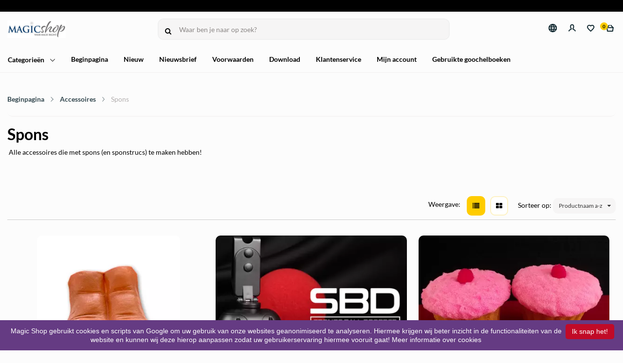

--- FILE ---
content_type: text/html; charset=UTF-8
request_url: https://www.magicshop.nl/website/index.php?ProductCategory=763039&Index=0
body_size: 106556
content:
<!DOCTYPE html>
<html xmlns="http://www.w3.org/1999/xhtml" xml:lang="nl" lang="nl">
<head itemscope itemtype="http://schema.org/WebSite">
	<meta name="viewport" content="width=device-width, initial-scale=1">
	<link rel="preconnect" href="https://fonts.gstatic.com">
	<link rel="preload" as="style" onload="this.onload=null;this.rel='stylesheet'" href="https://www.magicshop.nl/Global/Files/Fonts/Google/Lato/Lato.css" />
	<!--
  (c) CCV Shop - www.ccvshop.nl
  Generated: 25-01-2026 @ 23:48:19
  Theme: Oliver
  Node: web22
-->

<meta http-equiv="Content-Type" content="text/html; charset=UTF-8" /><meta http-equiv="X-UA-Compatible" content="IE=edge" /><meta name="viewport" content="width=device-width, initial-scale=1"><meta name="verify-v1" content="google0d91e7aeaa9a5d53a9a5d53" /><meta name="google-site-verification" content="google0d91e7aeaa9a5d53a9a5d53" /><meta name="csrf-token" content="fbbad395cc87dce8fdbf12433f08a6695c2c2f380cac7f6c26777321cfa3a073"><link rel="canonical" href="https://www.magicshop.nl/accessoires-spons" /><title itemprop="name">accessoires spons - Goochelwinkel Magicshop.nl</title><link rel="shortcut icon" href="https://www.magicshop.nl/Files/5/19000/19011/FavIcon/x66dc2876DuQv21J34Li62703o38Ro80.ico" type="image/x-icon" /><script type="text/javascript">var Logger=function(){var n=null,o={enable:function(){null!=n&&(window.console.debug=n)},disable:function(){n=console.debug,window.console.debug=function(){}}};return o}();Logger.disable();</script><!-- Framework js and css --><!-- LoadInlineJS: Plugins/Cookie/Cookie.js -->
<script>/** Node: web25 Source file: Plugins/Cookie/Cookie.js */

const Cookiepolice={preferences:[],type:{functional:'functional',statistic:'statistic',marketing:'marketing',},getPreferences:function(){return this.preferences},isAllowed:function(type){return this.getPreferences().includes(type)},init:function(preferences,whitelist){if(typeof document==='undefined'){return}
this.preferences=preferences;console.debug('👮 Cookiepolice init  ');console.debug('Cookie preferences: '+preferences);let cookieDesc=Object.getOwnPropertyDescriptor(Document.prototype,'cookie')||Object.getOwnPropertyDescriptor(HTMLDocument.prototype,'cookie')||Object.getOwnPropertyDescriptor(Document,'cookie');if(cookieDesc&&cookieDesc.configurable){Object.defineProperty(document,'cookie',{configurable:!0,get:function(){return cookieDesc.get.call(document)},set:function(val){try{const arguments=val?val.split(';'):[];let stringifiedAttributes='';let type=Cookiepolice.type.marketing;let expires=today=new Date();let name='';for(let i=0;i<arguments.length;i++){const parts=arguments[i].split('=');if(i==0){name=parts[0].trim()}
if(parts[0].trim()==='expires'){expires=new Date(parts[1])}
if(parts[0].trim()==='type'){type=parts[1]}else if(parts[0].trim()!=''){let value='';if(typeof parts[1]!=='undefined'){value=parts[1]}
stringifiedAttributes+=parts[0].trim()+'='+value+'; '}}
if(whitelist.includes(name)||preferences.includes(type)||expires.setHours(0,0,0,0)<today.setHours(0,0,0,0)){console.debug('Cookie allowed  :'+stringifiedAttributes);cookieDesc.set.call(document,val);return}
console.debug('Cookie blocked : '+type+' : '+stringifiedAttributes)}catch(e){console.debug(e)}}})}}};const Cookie={set:function(name,value,attributes){if(typeof document==='undefined'){return}
try{if(typeof attributes.expires==='number'){attributes.expires=new Date(Date.now()+attributes.expires*864e5)}
if(attributes.expires){attributes.expires=attributes.expires.toUTCString()}
name=encodeURIComponent(name).replace(/%(2[346B]|5E|60|7C)/g,decodeURIComponent).replace(/[()]/g,escape);value=encodeURIComponent(value).replace(/%(2[346BF]|3[AC-F]|40|5[BDE]|60|7[BCD])/g,decodeURIComponent)}catch(e){return''}
let stringifiedAttributes='';for(let attributeName in attributes){if(!attributes[attributeName]){continue}
stringifiedAttributes+='; '+attributeName;if(attributes[attributeName]===!0){continue}
stringifiedAttributes+='='+attributes[attributeName].split(';')[0]}
return(document.cookie=name+'='+value+stringifiedAttributes)},remove:function(name){this.set(name,'',{expires:-1})},get:function(name){if(typeof document==='undefined'||(arguments.length&&!name)){return}
const cookies=document.cookie?document.cookie.split('; '):[];const jar={};for(let i=0;i<cookies.length;i++){const parts=cookies[i].split('=');let value=parts.slice(1).join('=');try{const found=decodeURIComponent(parts[0]);if(value[0]==='"'){value=value.slice(1,-1)}
jar[found]=value.replace(/(%[\dA-F]{2})+/gi,decodeURIComponent);if(name===found){break}}catch(e){}}
return name?jar[name]:jar},}</script><!-- LoadInlineJS: /Plugins/jQuery/js/jquery-1.9.1.min.js -->
<script>/*! jQuery v1.9.1 | (c) 2005, 2012 jQuery Foundation, Inc. | jquery.org/license
//@ sourceMappingURL=jquery.min.map
*/(function(e,t){var n,r,i=typeof t,o=e.document,a=e.location,s=e.jQuery,u=e.$,l={},c=[],p="1.9.1",f=c.concat,d=c.push,h=c.slice,g=c.indexOf,m=l.toString,y=l.hasOwnProperty,v=p.trim,b=function(e,t){return new b.fn.init(e,t,r)},x=/[+-]?(?:\d*\.|)\d+(?:[eE][+-]?\d+|)/.source,w=/\S+/g,T=/^[\s\uFEFF\xA0]+|[\s\uFEFF\xA0]+$/g,N=/^(?:(<[\w\W]+>)[^>]*|#([\w-]*))$/,C=/^<(\w+)\s*\/?>(?:<\/\1>|)$/,k=/^[\],:{}\s]*$/,E=/(?:^|:|,)(?:\s*\[)+/g,S=/\\(?:["\\\/bfnrt]|u[\da-fA-F]{4})/g,A=/"[^"\\\r\n]*"|true|false|null|-?(?:\d+\.|)\d+(?:[eE][+-]?\d+|)/g,j=/^-ms-/,D=/-([\da-z])/gi,L=function(e,t){return t.toUpperCase()},H=function(e){(o.addEventListener||"load"===e.type||"complete"===o.readyState)&&(q(),b.ready())},q=function(){o.addEventListener?(o.removeEventListener("DOMContentLoaded",H,!1),e.removeEventListener("load",H,!1)):(o.detachEvent("onreadystatechange",H),e.detachEvent("onload",H))};b.fn=b.prototype={jquery:p,constructor:b,init:function(e,n,r){var i,a;if(!e)return this;if("string"==typeof e){if(i="<"===e.charAt(0)&&">"===e.charAt(e.length-1)&&e.length>=3?[null,e,null]:N.exec(e),!i||!i[1]&&n)return!n||n.jquery?(n||r).find(e):this.constructor(n).find(e);if(i[1]){if(n=n instanceof b?n[0]:n,b.merge(this,b.parseHTML(i[1],n&&n.nodeType?n.ownerDocument||n:o,!0)),C.test(i[1])&&b.isPlainObject(n))for(i in n)b.isFunction(this[i])?this[i](n[i]):this.attr(i,n[i]);return this}if(a=o.getElementById(i[2]),a&&a.parentNode){if(a.id!==i[2])return r.find(e);this.length=1,this[0]=a}return this.context=o,this.selector=e,this}return e.nodeType?(this.context=this[0]=e,this.length=1,this):b.isFunction(e)?r.ready(e):(e.selector!==t&&(this.selector=e.selector,this.context=e.context),b.makeArray(e,this))},selector:"",length:0,size:function(){return this.length},toArray:function(){return h.call(this)},get:function(e){return null==e?this.toArray():0>e?this[this.length+e]:this[e]},pushStack:function(e){var t=b.merge(this.constructor(),e);return t.prevObject=this,t.context=this.context,t},each:function(e,t){return b.each(this,e,t)},ready:function(e){return b.ready.promise().done(e),this},slice:function(){return this.pushStack(h.apply(this,arguments))},first:function(){return this.eq(0)},last:function(){return this.eq(-1)},eq:function(e){var t=this.length,n=+e+(0>e?t:0);return this.pushStack(n>=0&&t>n?[this[n]]:[])},map:function(e){return this.pushStack(b.map(this,function(t,n){return e.call(t,n,t)}))},end:function(){return this.prevObject||this.constructor(null)},push:d,sort:[].sort,splice:[].splice},b.fn.init.prototype=b.fn,b.extend=b.fn.extend=function(){var e,n,r,i,o,a,s=arguments[0]||{},u=1,l=arguments.length,c=!1;for("boolean"==typeof s&&(c=s,s=arguments[1]||{},u=2),"object"==typeof s||b.isFunction(s)||(s={}),l===u&&(s=this,--u);l>u;u++)if(null!=(o=arguments[u]))for(i in o)e=s[i],r=o[i],s!==r&&(c&&r&&(b.isPlainObject(r)||(n=b.isArray(r)))?(n?(n=!1,a=e&&b.isArray(e)?e:[]):a=e&&b.isPlainObject(e)?e:{},s[i]=b.extend(c,a,r)):r!==t&&(s[i]=r));return s},b.extend({noConflict:function(t){return e.$===b&&(e.$=u),t&&e.jQuery===b&&(e.jQuery=s),b},isReady:!1,readyWait:1,holdReady:function(e){e?b.readyWait++:b.ready(!0)},ready:function(e){if(e===!0?!--b.readyWait:!b.isReady){if(!o.body)return setTimeout(b.ready);b.isReady=!0,e!==!0&&--b.readyWait>0||(n.resolveWith(o,[b]),b.fn.trigger&&b(o).trigger("ready").off("ready"))}},isFunction:function(e){return"function"===b.type(e)},isArray:Array.isArray||function(e){return"array"===b.type(e)},isWindow:function(e){return null!=e&&e==e.window},isNumeric:function(e){return!isNaN(parseFloat(e))&&isFinite(e)},type:function(e){return null==e?e+"":"object"==typeof e||"function"==typeof e?l[m.call(e)]||"object":typeof e},isPlainObject:function(e){if(!e||"object"!==b.type(e)||e.nodeType||b.isWindow(e))return!1;try{if(e.constructor&&!y.call(e,"constructor")&&!y.call(e.constructor.prototype,"isPrototypeOf"))return!1}catch(n){return!1}var r;for(r in e);return r===t||y.call(e,r)},isEmptyObject:function(e){var t;for(t in e)return!1;return!0},error:function(e){throw Error(e)},parseHTML:function(e,t,n){if(!e||"string"!=typeof e)return null;"boolean"==typeof t&&(n=t,t=!1),t=t||o;var r=C.exec(e),i=!n&&[];return r?[t.createElement(r[1])]:(r=b.buildFragment([e],t,i),i&&b(i).remove(),b.merge([],r.childNodes))},parseJSON:function(n){return e.JSON&&e.JSON.parse?e.JSON.parse(n):null===n?n:"string"==typeof n&&(n=b.trim(n),n&&k.test(n.replace(S,"@").replace(A,"]").replace(E,"")))?Function("return "+n)():(b.error("Invalid JSON: "+n),t)},parseXML:function(n){var r,i;if(!n||"string"!=typeof n)return null;try{e.DOMParser?(i=new DOMParser,r=i.parseFromString(n,"text/xml")):(r=new ActiveXObject("Microsoft.XMLDOM"),r.async="false",r.loadXML(n))}catch(o){r=t}return r&&r.documentElement&&!r.getElementsByTagName("parsererror").length||b.error("Invalid XML: "+n),r},noop:function(){},globalEval:function(t){t&&b.trim(t)&&(e.execScript||function(t){e.eval.call(e,t)})(t)},camelCase:function(e){return e.replace(j,"ms-").replace(D,L)},nodeName:function(e,t){return e.nodeName&&e.nodeName.toLowerCase()===t.toLowerCase()},each:function(e,t,n){var r,i=0,o=e.length,a=M(e);if(n){if(a){for(;o>i;i++)if(r=t.apply(e[i],n),r===!1)break}else for(i in e)if(r=t.apply(e[i],n),r===!1)break}else if(a){for(;o>i;i++)if(r=t.call(e[i],i,e[i]),r===!1)break}else for(i in e)if(r=t.call(e[i],i,e[i]),r===!1)break;return e},trim:v&&!v.call("\ufeff\u00a0")?function(e){return null==e?"":v.call(e)}:function(e){return null==e?"":(e+"").replace(T,"")},makeArray:function(e,t){var n=t||[];return null!=e&&(M(Object(e))?b.merge(n,"string"==typeof e?[e]:e):d.call(n,e)),n},inArray:function(e,t,n){var r;if(t){if(g)return g.call(t,e,n);for(r=t.length,n=n?0>n?Math.max(0,r+n):n:0;r>n;n++)if(n in t&&t[n]===e)return n}return-1},merge:function(e,n){var r=n.length,i=e.length,o=0;if("number"==typeof r)for(;r>o;o++)e[i++]=n[o];else while(n[o]!==t)e[i++]=n[o++];return e.length=i,e},grep:function(e,t,n){var r,i=[],o=0,a=e.length;for(n=!!n;a>o;o++)r=!!t(e[o],o),n!==r&&i.push(e[o]);return i},map:function(e,t,n){var r,i=0,o=e.length,a=M(e),s=[];if(a)for(;o>i;i++)r=t(e[i],i,n),null!=r&&(s[s.length]=r);else for(i in e)r=t(e[i],i,n),null!=r&&(s[s.length]=r);return f.apply([],s)},guid:1,proxy:function(e,n){var r,i,o;return"string"==typeof n&&(o=e[n],n=e,e=o),b.isFunction(e)?(r=h.call(arguments,2),i=function(){return e.apply(n||this,r.concat(h.call(arguments)))},i.guid=e.guid=e.guid||b.guid++,i):t},access:function(e,n,r,i,o,a,s){var u=0,l=e.length,c=null==r;if("object"===b.type(r)){o=!0;for(u in r)b.access(e,n,u,r[u],!0,a,s)}else if(i!==t&&(o=!0,b.isFunction(i)||(s=!0),c&&(s?(n.call(e,i),n=null):(c=n,n=function(e,t,n){return c.call(b(e),n)})),n))for(;l>u;u++)n(e[u],r,s?i:i.call(e[u],u,n(e[u],r)));return o?e:c?n.call(e):l?n(e[0],r):a},now:function(){return(new Date).getTime()}}),b.ready.promise=function(t){if(!n)if(n=b.Deferred(),"complete"===o.readyState)setTimeout(b.ready);else if(o.addEventListener)o.addEventListener("DOMContentLoaded",H,!1),e.addEventListener("load",H,!1);else{o.attachEvent("onreadystatechange",H),e.attachEvent("onload",H);var r=!1;try{r=null==e.frameElement&&o.documentElement}catch(i){}r&&r.doScroll&&function a(){if(!b.isReady){try{r.doScroll("left")}catch(e){return setTimeout(a,50)}q(),b.ready()}}()}return n.promise(t)},b.each("Boolean Number String Function Array Date RegExp Object Error".split(" "),function(e,t){l["[object "+t+"]"]=t.toLowerCase()});function M(e){var t=e.length,n=b.type(e);return b.isWindow(e)?!1:1===e.nodeType&&t?!0:"array"===n||"function"!==n&&(0===t||"number"==typeof t&&t>0&&t-1 in e)}r=b(o);var _={};function F(e){var t=_[e]={};return b.each(e.match(w)||[],function(e,n){t[n]=!0}),t}b.Callbacks=function(e){e="string"==typeof e?_[e]||F(e):b.extend({},e);var n,r,i,o,a,s,u=[],l=!e.once&&[],c=function(t){for(r=e.memory&&t,i=!0,a=s||0,s=0,o=u.length,n=!0;u&&o>a;a++)if(u[a].apply(t[0],t[1])===!1&&e.stopOnFalse){r=!1;break}n=!1,u&&(l?l.length&&c(l.shift()):r?u=[]:p.disable())},p={add:function(){if(u){var t=u.length;(function i(t){b.each(t,function(t,n){var r=b.type(n);"function"===r?e.unique&&p.has(n)||u.push(n):n&&n.length&&"string"!==r&&i(n)})})(arguments),n?o=u.length:r&&(s=t,c(r))}return this},remove:function(){return u&&b.each(arguments,function(e,t){var r;while((r=b.inArray(t,u,r))>-1)u.splice(r,1),n&&(o>=r&&o--,a>=r&&a--)}),this},has:function(e){return e?b.inArray(e,u)>-1:!(!u||!u.length)},empty:function(){return u=[],this},disable:function(){return u=l=r=t,this},disabled:function(){return!u},lock:function(){return l=t,r||p.disable(),this},locked:function(){return!l},fireWith:function(e,t){return t=t||[],t=[e,t.slice?t.slice():t],!u||i&&!l||(n?l.push(t):c(t)),this},fire:function(){return p.fireWith(this,arguments),this},fired:function(){return!!i}};return p},b.extend({Deferred:function(e){var t=[["resolve","done",b.Callbacks("once memory"),"resolved"],["reject","fail",b.Callbacks("once memory"),"rejected"],["notify","progress",b.Callbacks("memory")]],n="pending",r={state:function(){return n},always:function(){return i.done(arguments).fail(arguments),this},then:function(){var e=arguments;return b.Deferred(function(n){b.each(t,function(t,o){var a=o[0],s=b.isFunction(e[t])&&e[t];i[o[1]](function(){var e=s&&s.apply(this,arguments);e&&b.isFunction(e.promise)?e.promise().done(n.resolve).fail(n.reject).progress(n.notify):n[a+"With"](this===r?n.promise():this,s?[e]:arguments)})}),e=null}).promise()},promise:function(e){return null!=e?b.extend(e,r):r}},i={};return r.pipe=r.then,b.each(t,function(e,o){var a=o[2],s=o[3];r[o[1]]=a.add,s&&a.add(function(){n=s},t[1^e][2].disable,t[2][2].lock),i[o[0]]=function(){return i[o[0]+"With"](this===i?r:this,arguments),this},i[o[0]+"With"]=a.fireWith}),r.promise(i),e&&e.call(i,i),i},when:function(e){var t=0,n=h.call(arguments),r=n.length,i=1!==r||e&&b.isFunction(e.promise)?r:0,o=1===i?e:b.Deferred(),a=function(e,t,n){return function(r){t[e]=this,n[e]=arguments.length>1?h.call(arguments):r,n===s?o.notifyWith(t,n):--i||o.resolveWith(t,n)}},s,u,l;if(r>1)for(s=Array(r),u=Array(r),l=Array(r);r>t;t++)n[t]&&b.isFunction(n[t].promise)?n[t].promise().done(a(t,l,n)).fail(o.reject).progress(a(t,u,s)):--i;return i||o.resolveWith(l,n),o.promise()}}),b.support=function(){var t,n,r,a,s,u,l,c,p,f,d=o.createElement("div");if(d.setAttribute("className","t"),d.innerHTML="  <link/><table></table><a href='/a'>a</a><input type='checkbox'/>",n=d.getElementsByTagName("*"),r=d.getElementsByTagName("a")[0],!n||!r||!n.length)return{};s=o.createElement("select"),l=s.appendChild(o.createElement("option")),a=d.getElementsByTagName("input")[0],r.style.cssText="top:1px;float:left;opacity:.5",t={getSetAttribute:"t"!==d.className,leadingWhitespace:3===d.firstChild.nodeType,tbody:!d.getElementsByTagName("tbody").length,htmlSerialize:!!d.getElementsByTagName("link").length,style:/top/.test(r.getAttribute("style")),hrefNormalized:"/a"===r.getAttribute("href"),opacity:/^0.5/.test(r.style.opacity),cssFloat:!!r.style.cssFloat,checkOn:!!a.value,optSelected:l.selected,enctype:!!o.createElement("form").enctype,html5Clone:"<:nav></:nav>"!==o.createElement("nav").cloneNode(!0).outerHTML,boxModel:"CSS1Compat"===o.compatMode,deleteExpando:!0,noCloneEvent:!0,inlineBlockNeedsLayout:!1,shrinkWrapBlocks:!1,reliableMarginRight:!0,boxSizingReliable:!0,pixelPosition:!1},a.checked=!0,t.noCloneChecked=a.cloneNode(!0).checked,s.disabled=!0,t.optDisabled=!l.disabled;try{delete d.test}catch(h){t.deleteExpando=!1}a=o.createElement("input"),a.setAttribute("value",""),t.input=""===a.getAttribute("value"),a.value="t",a.setAttribute("type","radio"),t.radioValue="t"===a.value,a.setAttribute("checked","t"),a.setAttribute("name","t"),u=o.createDocumentFragment(),u.appendChild(a),t.appendChecked=a.checked,t.checkClone=u.cloneNode(!0).cloneNode(!0).lastChild.checked,d.attachEvent&&(d.attachEvent("onclick",function(){t.noCloneEvent=!1}),d.cloneNode(!0).click());for(f in{submit:!0,change:!0,focusin:!0})d.setAttribute(c="on"+f,"t"),t[f+"Bubbles"]=c in e||d.attributes[c].expando===!1;return d.style.backgroundClip="content-box",d.cloneNode(!0).style.backgroundClip="",t.clearCloneStyle="content-box"===d.style.backgroundClip,b(function(){var n,r,a,s="padding:0;margin:0;border:0;display:block;box-sizing:content-box;-moz-box-sizing:content-box;-webkit-box-sizing:content-box;",u=o.getElementsByTagName("body")[0];u&&(n=o.createElement("div"),n.style.cssText="border:0;width:0;height:0;position:absolute;top:0;left:-9999px;margin-top:1px",u.appendChild(n).appendChild(d),d.innerHTML="<table><tr><td></td><td>t</td></tr></table>",a=d.getElementsByTagName("td"),a[0].style.cssText="padding:0;margin:0;border:0;display:none",p=0===a[0].offsetHeight,a[0].style.display="",a[1].style.display="none",t.reliableHiddenOffsets=p&&0===a[0].offsetHeight,d.innerHTML="",d.style.cssText="box-sizing:border-box;-moz-box-sizing:border-box;-webkit-box-sizing:border-box;padding:1px;border:1px;display:block;width:4px;margin-top:1%;position:absolute;top:1%;",t.boxSizing=4===d.offsetWidth,t.doesNotIncludeMarginInBodyOffset=1!==u.offsetTop,e.getComputedStyle&&(t.pixelPosition="1%"!==(e.getComputedStyle(d,null)||{}).top,t.boxSizingReliable="4px"===(e.getComputedStyle(d,null)||{width:"4px"}).width,r=d.appendChild(o.createElement("div")),r.style.cssText=d.style.cssText=s,r.style.marginRight=r.style.width="0",d.style.width="1px",t.reliableMarginRight=!parseFloat((e.getComputedStyle(r,null)||{}).marginRight)),typeof d.style.zoom!==i&&(d.innerHTML="",d.style.cssText=s+"width:1px;padding:1px;display:inline;zoom:1",t.inlineBlockNeedsLayout=3===d.offsetWidth,d.style.display="block",d.innerHTML="<div></div>",d.firstChild.style.width="5px",t.shrinkWrapBlocks=3!==d.offsetWidth,t.inlineBlockNeedsLayout&&(u.style.zoom=1)),u.removeChild(n),n=d=a=r=null)}),n=s=u=l=r=a=null,t}();var O=/(?:\{[\s\S]*\}|\[[\s\S]*\])$/,B=/([A-Z])/g;function P(e,n,r,i){if(b.acceptData(e)){var o,a,s=b.expando,u="string"==typeof n,l=e.nodeType,p=l?b.cache:e,f=l?e[s]:e[s]&&s;if(f&&p[f]&&(i||p[f].data)||!u||r!==t)return f||(l?e[s]=f=c.pop()||b.guid++:f=s),p[f]||(p[f]={},l||(p[f].toJSON=b.noop)),("object"==typeof n||"function"==typeof n)&&(i?p[f]=b.extend(p[f],n):p[f].data=b.extend(p[f].data,n)),o=p[f],i||(o.data||(o.data={}),o=o.data),r!==t&&(o[b.camelCase(n)]=r),u?(a=o[n],null==a&&(a=o[b.camelCase(n)])):a=o,a}}function R(e,t,n){if(b.acceptData(e)){var r,i,o,a=e.nodeType,s=a?b.cache:e,u=a?e[b.expando]:b.expando;if(s[u]){if(t&&(o=n?s[u]:s[u].data)){b.isArray(t)?t=t.concat(b.map(t,b.camelCase)):t in o?t=[t]:(t=b.camelCase(t),t=t in o?[t]:t.split(" "));for(r=0,i=t.length;i>r;r++)delete o[t[r]];if(!(n?$:b.isEmptyObject)(o))return}(n||(delete s[u].data,$(s[u])))&&(a?b.cleanData([e],!0):b.support.deleteExpando||s!=s.window?delete s[u]:s[u]=null)}}}b.extend({cache:{},expando:"jQuery"+(p+Math.random()).replace(/\D/g,""),noData:{embed:!0,object:"clsid:D27CDB6E-AE6D-11cf-96B8-444553540000",applet:!0},hasData:function(e){return e=e.nodeType?b.cache[e[b.expando]]:e[b.expando],!!e&&!$(e)},data:function(e,t,n){return P(e,t,n)},removeData:function(e,t){return R(e,t)},_data:function(e,t,n){return P(e,t,n,!0)},_removeData:function(e,t){return R(e,t,!0)},acceptData:function(e){if(e.nodeType&&1!==e.nodeType&&9!==e.nodeType)return!1;var t=e.nodeName&&b.noData[e.nodeName.toLowerCase()];return!t||t!==!0&&e.getAttribute("classid")===t}}),b.fn.extend({data:function(e,n){var r,i,o=this[0],a=0,s=null;if(e===t){if(this.length&&(s=b.data(o),1===o.nodeType&&!b._data(o,"parsedAttrs"))){for(r=o.attributes;r.length>a;a++)i=r[a].name,i.indexOf("data-")||(i=b.camelCase(i.slice(5)),W(o,i,s[i]));b._data(o,"parsedAttrs",!0)}return s}return"object"==typeof e?this.each(function(){b.data(this,e)}):b.access(this,function(n){return n===t?o?W(o,e,b.data(o,e)):null:(this.each(function(){b.data(this,e,n)}),t)},null,n,arguments.length>1,null,!0)},removeData:function(e){return this.each(function(){b.removeData(this,e)})}});function W(e,n,r){if(r===t&&1===e.nodeType){var i="data-"+n.replace(B,"-$1").toLowerCase();if(r=e.getAttribute(i),"string"==typeof r){try{r="true"===r?!0:"false"===r?!1:"null"===r?null:+r+""===r?+r:O.test(r)?b.parseJSON(r):r}catch(o){}b.data(e,n,r)}else r=t}return r}function $(e){var t;for(t in e)if(("data"!==t||!b.isEmptyObject(e[t]))&&"toJSON"!==t)return!1;return!0}b.extend({queue:function(e,n,r){var i;return e?(n=(n||"fx")+"queue",i=b._data(e,n),r&&(!i||b.isArray(r)?i=b._data(e,n,b.makeArray(r)):i.push(r)),i||[]):t},dequeue:function(e,t){t=t||"fx";var n=b.queue(e,t),r=n.length,i=n.shift(),o=b._queueHooks(e,t),a=function(){b.dequeue(e,t)};"inprogress"===i&&(i=n.shift(),r--),o.cur=i,i&&("fx"===t&&n.unshift("inprogress"),delete o.stop,i.call(e,a,o)),!r&&o&&o.empty.fire()},_queueHooks:function(e,t){var n=t+"queueHooks";return b._data(e,n)||b._data(e,n,{empty:b.Callbacks("once memory").add(function(){b._removeData(e,t+"queue"),b._removeData(e,n)})})}}),b.fn.extend({queue:function(e,n){var r=2;return"string"!=typeof e&&(n=e,e="fx",r--),r>arguments.length?b.queue(this[0],e):n===t?this:this.each(function(){var t=b.queue(this,e,n);b._queueHooks(this,e),"fx"===e&&"inprogress"!==t[0]&&b.dequeue(this,e)})},dequeue:function(e){return this.each(function(){b.dequeue(this,e)})},delay:function(e,t){return e=b.fx?b.fx.speeds[e]||e:e,t=t||"fx",this.queue(t,function(t,n){var r=setTimeout(t,e);n.stop=function(){clearTimeout(r)}})},clearQueue:function(e){return this.queue(e||"fx",[])},promise:function(e,n){var r,i=1,o=b.Deferred(),a=this,s=this.length,u=function(){--i||o.resolveWith(a,[a])};"string"!=typeof e&&(n=e,e=t),e=e||"fx";while(s--)r=b._data(a[s],e+"queueHooks"),r&&r.empty&&(i++,r.empty.add(u));return u(),o.promise(n)}});var I,z,X=/[\t\r\n]/g,U=/\r/g,V=/^(?:input|select|textarea|button|object)$/i,Y=/^(?:a|area)$/i,J=/^(?:checked|selected|autofocus|autoplay|async|controls|defer|disabled|hidden|loop|multiple|open|readonly|required|scoped)$/i,G=/^(?:checked|selected)$/i,Q=b.support.getSetAttribute,K=b.support.input;b.fn.extend({attr:function(e,t){return b.access(this,b.attr,e,t,arguments.length>1)},removeAttr:function(e){return this.each(function(){b.removeAttr(this,e)})},prop:function(e,t){return b.access(this,b.prop,e,t,arguments.length>1)},removeProp:function(e){return e=b.propFix[e]||e,this.each(function(){try{this[e]=t,delete this[e]}catch(n){}})},addClass:function(e){var t,n,r,i,o,a=0,s=this.length,u="string"==typeof e&&e;if(b.isFunction(e))return this.each(function(t){b(this).addClass(e.call(this,t,this.className))});if(u)for(t=(e||"").match(w)||[];s>a;a++)if(n=this[a],r=1===n.nodeType&&(n.className?(" "+n.className+" ").replace(X," "):" ")){o=0;while(i=t[o++])0>r.indexOf(" "+i+" ")&&(r+=i+" ");n.className=b.trim(r)}return this},removeClass:function(e){var t,n,r,i,o,a=0,s=this.length,u=0===arguments.length||"string"==typeof e&&e;if(b.isFunction(e))return this.each(function(t){b(this).removeClass(e.call(this,t,this.className))});if(u)for(t=(e||"").match(w)||[];s>a;a++)if(n=this[a],r=1===n.nodeType&&(n.className?(" "+n.className+" ").replace(X," "):"")){o=0;while(i=t[o++])while(r.indexOf(" "+i+" ")>=0)r=r.replace(" "+i+" "," ");n.className=e?b.trim(r):""}return this},toggleClass:function(e,t){var n=typeof e,r="boolean"==typeof t;return b.isFunction(e)?this.each(function(n){b(this).toggleClass(e.call(this,n,this.className,t),t)}):this.each(function(){if("string"===n){var o,a=0,s=b(this),u=t,l=e.match(w)||[];while(o=l[a++])u=r?u:!s.hasClass(o),s[u?"addClass":"removeClass"](o)}else(n===i||"boolean"===n)&&(this.className&&b._data(this,"__className__",this.className),this.className=this.className||e===!1?"":b._data(this,"__className__")||"")})},hasClass:function(e){var t=" "+e+" ",n=0,r=this.length;for(;r>n;n++)if(1===this[n].nodeType&&(" "+this[n].className+" ").replace(X," ").indexOf(t)>=0)return!0;return!1},val:function(e){var n,r,i,o=this[0];{if(arguments.length)return i=b.isFunction(e),this.each(function(n){var o,a=b(this);1===this.nodeType&&(o=i?e.call(this,n,a.val()):e,null==o?o="":"number"==typeof o?o+="":b.isArray(o)&&(o=b.map(o,function(e){return null==e?"":e+""})),r=b.valHooks[this.type]||b.valHooks[this.nodeName.toLowerCase()],r&&"set"in r&&r.set(this,o,"value")!==t||(this.value=o))});if(o)return r=b.valHooks[o.type]||b.valHooks[o.nodeName.toLowerCase()],r&&"get"in r&&(n=r.get(o,"value"))!==t?n:(n=o.value,"string"==typeof n?n.replace(U,""):null==n?"":n)}}}),b.extend({valHooks:{option:{get:function(e){var t=e.attributes.value;return!t||t.specified?e.value:e.text}},select:{get:function(e){var t,n,r=e.options,i=e.selectedIndex,o="select-one"===e.type||0>i,a=o?null:[],s=o?i+1:r.length,u=0>i?s:o?i:0;for(;s>u;u++)if(n=r[u],!(!n.selected&&u!==i||(b.support.optDisabled?n.disabled:null!==n.getAttribute("disabled"))||n.parentNode.disabled&&b.nodeName(n.parentNode,"optgroup"))){if(t=b(n).val(),o)return t;a.push(t)}return a},set:function(e,t){var n=b.makeArray(t);return b(e).find("option").each(function(){this.selected=b.inArray(b(this).val(),n)>=0}),n.length||(e.selectedIndex=-1),n}}},attr:function(e,n,r){var o,a,s,u=e.nodeType;if(e&&3!==u&&8!==u&&2!==u)return typeof e.getAttribute===i?b.prop(e,n,r):(a=1!==u||!b.isXMLDoc(e),a&&(n=n.toLowerCase(),o=b.attrHooks[n]||(J.test(n)?z:I)),r===t?o&&a&&"get"in o&&null!==(s=o.get(e,n))?s:(typeof e.getAttribute!==i&&(s=e.getAttribute(n)),null==s?t:s):null!==r?o&&a&&"set"in o&&(s=o.set(e,r,n))!==t?s:(e.setAttribute(n,r+""),r):(b.removeAttr(e,n),t))},removeAttr:function(e,t){var n,r,i=0,o=t&&t.match(w);if(o&&1===e.nodeType)while(n=o[i++])r=b.propFix[n]||n,J.test(n)?!Q&&G.test(n)?e[b.camelCase("default-"+n)]=e[r]=!1:e[r]=!1:b.attr(e,n,""),e.removeAttribute(Q?n:r)},attrHooks:{type:{set:function(e,t){if(!b.support.radioValue&&"radio"===t&&b.nodeName(e,"input")){var n=e.value;return e.setAttribute("type",t),n&&(e.value=n),t}}}},propFix:{tabindex:"tabIndex",readonly:"readOnly","for":"htmlFor","class":"className",maxlength:"maxLength",cellspacing:"cellSpacing",cellpadding:"cellPadding",rowspan:"rowSpan",colspan:"colSpan",usemap:"useMap",frameborder:"frameBorder",contenteditable:"contentEditable"},prop:function(e,n,r){var i,o,a,s=e.nodeType;if(e&&3!==s&&8!==s&&2!==s)return a=1!==s||!b.isXMLDoc(e),a&&(n=b.propFix[n]||n,o=b.propHooks[n]),r!==t?o&&"set"in o&&(i=o.set(e,r,n))!==t?i:e[n]=r:o&&"get"in o&&null!==(i=o.get(e,n))?i:e[n]},propHooks:{tabIndex:{get:function(e){var n=e.getAttributeNode("tabindex");return n&&n.specified?parseInt(n.value,10):V.test(e.nodeName)||Y.test(e.nodeName)&&e.href?0:t}}}}),z={get:function(e,n){var r=b.prop(e,n),i="boolean"==typeof r&&e.getAttribute(n),o="boolean"==typeof r?K&&Q?null!=i:G.test(n)?e[b.camelCase("default-"+n)]:!!i:e.getAttributeNode(n);return o&&o.value!==!1?n.toLowerCase():t},set:function(e,t,n){return t===!1?b.removeAttr(e,n):K&&Q||!G.test(n)?e.setAttribute(!Q&&b.propFix[n]||n,n):e[b.camelCase("default-"+n)]=e[n]=!0,n}},K&&Q||(b.attrHooks.value={get:function(e,n){var r=e.getAttributeNode(n);return b.nodeName(e,"input")?e.defaultValue:r&&r.specified?r.value:t},set:function(e,n,r){return b.nodeName(e,"input")?(e.defaultValue=n,t):I&&I.set(e,n,r)}}),Q||(I=b.valHooks.button={get:function(e,n){var r=e.getAttributeNode(n);return r&&("id"===n||"name"===n||"coords"===n?""!==r.value:r.specified)?r.value:t},set:function(e,n,r){var i=e.getAttributeNode(r);return i||e.setAttributeNode(i=e.ownerDocument.createAttribute(r)),i.value=n+="","value"===r||n===e.getAttribute(r)?n:t}},b.attrHooks.contenteditable={get:I.get,set:function(e,t,n){I.set(e,""===t?!1:t,n)}},b.each(["width","height"],function(e,n){b.attrHooks[n]=b.extend(b.attrHooks[n],{set:function(e,r){return""===r?(e.setAttribute(n,"auto"),r):t}})})),b.support.hrefNormalized||(b.each(["href","src","width","height"],function(e,n){b.attrHooks[n]=b.extend(b.attrHooks[n],{get:function(e){var r=e.getAttribute(n,2);return null==r?t:r}})}),b.each(["href","src"],function(e,t){b.propHooks[t]={get:function(e){return e.getAttribute(t,4)}}})),b.support.style||(b.attrHooks.style={get:function(e){return e.style.cssText||t},set:function(e,t){return e.style.cssText=t+""}}),b.support.optSelected||(b.propHooks.selected=b.extend(b.propHooks.selected,{get:function(e){var t=e.parentNode;return t&&(t.selectedIndex,t.parentNode&&t.parentNode.selectedIndex),null}})),b.support.enctype||(b.propFix.enctype="encoding"),b.support.checkOn||b.each(["radio","checkbox"],function(){b.valHooks[this]={get:function(e){return null===e.getAttribute("value")?"on":e.value}}}),b.each(["radio","checkbox"],function(){b.valHooks[this]=b.extend(b.valHooks[this],{set:function(e,n){return b.isArray(n)?e.checked=b.inArray(b(e).val(),n)>=0:t}})});var Z=/^(?:input|select|textarea)$/i,et=/^key/,tt=/^(?:mouse|contextmenu)|click/,nt=/^(?:focusinfocus|focusoutblur)$/,rt=/^([^.]*)(?:\.(.+)|)$/;function it(){return!0}function ot(){return!1}b.event={global:{},add:function(e,n,r,o,a){var s,u,l,c,p,f,d,h,g,m,y,v=b._data(e);if(v){r.handler&&(c=r,r=c.handler,a=c.selector),r.guid||(r.guid=b.guid++),(u=v.events)||(u=v.events={}),(f=v.handle)||(f=v.handle=function(e){return typeof b===i||e&&b.event.triggered===e.type?t:b.event.dispatch.apply(f.elem,arguments)},f.elem=e),n=(n||"").match(w)||[""],l=n.length;while(l--)s=rt.exec(n[l])||[],g=y=s[1],m=(s[2]||"").split(".").sort(),p=b.event.special[g]||{},g=(a?p.delegateType:p.bindType)||g,p=b.event.special[g]||{},d=b.extend({type:g,origType:y,data:o,handler:r,guid:r.guid,selector:a,needsContext:a&&b.expr.match.needsContext.test(a),namespace:m.join(".")},c),(h=u[g])||(h=u[g]=[],h.delegateCount=0,p.setup&&p.setup.call(e,o,m,f)!==!1||(e.addEventListener?e.addEventListener(g,f,!1):e.attachEvent&&e.attachEvent("on"+g,f))),p.add&&(p.add.call(e,d),d.handler.guid||(d.handler.guid=r.guid)),a?h.splice(h.delegateCount++,0,d):h.push(d),b.event.global[g]=!0;e=null}},remove:function(e,t,n,r,i){var o,a,s,u,l,c,p,f,d,h,g,m=b.hasData(e)&&b._data(e);if(m&&(c=m.events)){t=(t||"").match(w)||[""],l=t.length;while(l--)if(s=rt.exec(t[l])||[],d=g=s[1],h=(s[2]||"").split(".").sort(),d){p=b.event.special[d]||{},d=(r?p.delegateType:p.bindType)||d,f=c[d]||[],s=s[2]&&RegExp("(^|\\.)"+h.join("\\.(?:.*\\.|)")+"(\\.|$)"),u=o=f.length;while(o--)a=f[o],!i&&g!==a.origType||n&&n.guid!==a.guid||s&&!s.test(a.namespace)||r&&r!==a.selector&&("**"!==r||!a.selector)||(f.splice(o,1),a.selector&&f.delegateCount--,p.remove&&p.remove.call(e,a));u&&!f.length&&(p.teardown&&p.teardown.call(e,h,m.handle)!==!1||b.removeEvent(e,d,m.handle),delete c[d])}else for(d in c)b.event.remove(e,d+t[l],n,r,!0);b.isEmptyObject(c)&&(delete m.handle,b._removeData(e,"events"))}},trigger:function(n,r,i,a){var s,u,l,c,p,f,d,h=[i||o],g=y.call(n,"type")?n.type:n,m=y.call(n,"namespace")?n.namespace.split("."):[];if(l=f=i=i||o,3!==i.nodeType&&8!==i.nodeType&&!nt.test(g+b.event.triggered)&&(g.indexOf(".")>=0&&(m=g.split("."),g=m.shift(),m.sort()),u=0>g.indexOf(":")&&"on"+g,n=n[b.expando]?n:new b.Event(g,"object"==typeof n&&n),n.isTrigger=!0,n.namespace=m.join("."),n.namespace_re=n.namespace?RegExp("(^|\\.)"+m.join("\\.(?:.*\\.|)")+"(\\.|$)"):null,n.result=t,n.target||(n.target=i),r=null==r?[n]:b.makeArray(r,[n]),p=b.event.special[g]||{},a||!p.trigger||p.trigger.apply(i,r)!==!1)){if(!a&&!p.noBubble&&!b.isWindow(i)){for(c=p.delegateType||g,nt.test(c+g)||(l=l.parentNode);l;l=l.parentNode)h.push(l),f=l;f===(i.ownerDocument||o)&&h.push(f.defaultView||f.parentWindow||e)}d=0;while((l=h[d++])&&!n.isPropagationStopped())n.type=d>1?c:p.bindType||g,s=(b._data(l,"events")||{})[n.type]&&b._data(l,"handle"),s&&s.apply(l,r),s=u&&l[u],s&&b.acceptData(l)&&s.apply&&s.apply(l,r)===!1&&n.preventDefault();if(n.type=g,!(a||n.isDefaultPrevented()||p._default&&p._default.apply(i.ownerDocument,r)!==!1||"click"===g&&b.nodeName(i,"a")||!b.acceptData(i)||!u||!i[g]||b.isWindow(i))){f=i[u],f&&(i[u]=null),b.event.triggered=g;try{i[g]()}catch(v){}b.event.triggered=t,f&&(i[u]=f)}return n.result}},dispatch:function(e){e=b.event.fix(e);var n,r,i,o,a,s=[],u=h.call(arguments),l=(b._data(this,"events")||{})[e.type]||[],c=b.event.special[e.type]||{};if(u[0]=e,e.delegateTarget=this,!c.preDispatch||c.preDispatch.call(this,e)!==!1){s=b.event.handlers.call(this,e,l),n=0;while((o=s[n++])&&!e.isPropagationStopped()){e.currentTarget=o.elem,a=0;while((i=o.handlers[a++])&&!e.isImmediatePropagationStopped())(!e.namespace_re||e.namespace_re.test(i.namespace))&&(e.handleObj=i,e.data=i.data,r=((b.event.special[i.origType]||{}).handle||i.handler).apply(o.elem,u),r!==t&&(e.result=r)===!1&&(e.preventDefault(),e.stopPropagation()))}return c.postDispatch&&c.postDispatch.call(this,e),e.result}},handlers:function(e,n){var r,i,o,a,s=[],u=n.delegateCount,l=e.target;if(u&&l.nodeType&&(!e.button||"click"!==e.type))for(;l!=this;l=l.parentNode||this)if(1===l.nodeType&&(l.disabled!==!0||"click"!==e.type)){for(o=[],a=0;u>a;a++)i=n[a],r=i.selector+" ",o[r]===t&&(o[r]=i.needsContext?b(r,this).index(l)>=0:b.find(r,this,null,[l]).length),o[r]&&o.push(i);o.length&&s.push({elem:l,handlers:o})}return n.length>u&&s.push({elem:this,handlers:n.slice(u)}),s},fix:function(e){if(e[b.expando])return e;var t,n,r,i=e.type,a=e,s=this.fixHooks[i];s||(this.fixHooks[i]=s=tt.test(i)?this.mouseHooks:et.test(i)?this.keyHooks:{}),r=s.props?this.props.concat(s.props):this.props,e=new b.Event(a),t=r.length;while(t--)n=r[t],e[n]=a[n];return e.target||(e.target=a.srcElement||o),3===e.target.nodeType&&(e.target=e.target.parentNode),e.metaKey=!!e.metaKey,s.filter?s.filter(e,a):e},props:"altKey bubbles cancelable ctrlKey currentTarget eventPhase metaKey relatedTarget shiftKey target timeStamp view which".split(" "),fixHooks:{},keyHooks:{props:"char charCode key keyCode".split(" "),filter:function(e,t){return null==e.which&&(e.which=null!=t.charCode?t.charCode:t.keyCode),e}},mouseHooks:{props:"button buttons clientX clientY fromElement offsetX offsetY pageX pageY screenX screenY toElement".split(" "),filter:function(e,n){var r,i,a,s=n.button,u=n.fromElement;return null==e.pageX&&null!=n.clientX&&(i=e.target.ownerDocument||o,a=i.documentElement,r=i.body,e.pageX=n.clientX+(a&&a.scrollLeft||r&&r.scrollLeft||0)-(a&&a.clientLeft||r&&r.clientLeft||0),e.pageY=n.clientY+(a&&a.scrollTop||r&&r.scrollTop||0)-(a&&a.clientTop||r&&r.clientTop||0)),!e.relatedTarget&&u&&(e.relatedTarget=u===e.target?n.toElement:u),e.which||s===t||(e.which=1&s?1:2&s?3:4&s?2:0),e}},special:{load:{noBubble:!0},click:{trigger:function(){return b.nodeName(this,"input")&&"checkbox"===this.type&&this.click?(this.click(),!1):t}},focus:{trigger:function(){if(this!==o.activeElement&&this.focus)try{return this.focus(),!1}catch(e){}},delegateType:"focusin"},blur:{trigger:function(){return this===o.activeElement&&this.blur?(this.blur(),!1):t},delegateType:"focusout"},beforeunload:{postDispatch:function(e){e.result!==t&&(e.originalEvent.returnValue=e.result)}}},simulate:function(e,t,n,r){var i=b.extend(new b.Event,n,{type:e,isSimulated:!0,originalEvent:{}});r?b.event.trigger(i,null,t):b.event.dispatch.call(t,i),i.isDefaultPrevented()&&n.preventDefault()}},b.removeEvent=o.removeEventListener?function(e,t,n){e.removeEventListener&&e.removeEventListener(t,n,!1)}:function(e,t,n){var r="on"+t;e.detachEvent&&(typeof e[r]===i&&(e[r]=null),e.detachEvent(r,n))},b.Event=function(e,n){return this instanceof b.Event?(e&&e.type?(this.originalEvent=e,this.type=e.type,this.isDefaultPrevented=e.defaultPrevented||e.returnValue===!1||e.getPreventDefault&&e.getPreventDefault()?it:ot):this.type=e,n&&b.extend(this,n),this.timeStamp=e&&e.timeStamp||b.now(),this[b.expando]=!0,t):new b.Event(e,n)},b.Event.prototype={isDefaultPrevented:ot,isPropagationStopped:ot,isImmediatePropagationStopped:ot,preventDefault:function(){var e=this.originalEvent;this.isDefaultPrevented=it,e&&(e.preventDefault?e.preventDefault():e.returnValue=!1)},stopPropagation:function(){var e=this.originalEvent;this.isPropagationStopped=it,e&&(e.stopPropagation&&e.stopPropagation(),e.cancelBubble=!0)},stopImmediatePropagation:function(){this.isImmediatePropagationStopped=it,this.stopPropagation()}},b.each({mouseenter:"mouseover",mouseleave:"mouseout"},function(e,t){b.event.special[e]={delegateType:t,bindType:t,handle:function(e){var n,r=this,i=e.relatedTarget,o=e.handleObj;
return(!i||i!==r&&!b.contains(r,i))&&(e.type=o.origType,n=o.handler.apply(this,arguments),e.type=t),n}}}),b.support.submitBubbles||(b.event.special.submit={setup:function(){return b.nodeName(this,"form")?!1:(b.event.add(this,"click._submit keypress._submit",function(e){var n=e.target,r=b.nodeName(n,"input")||b.nodeName(n,"button")?n.form:t;r&&!b._data(r,"submitBubbles")&&(b.event.add(r,"submit._submit",function(e){e._submit_bubble=!0}),b._data(r,"submitBubbles",!0))}),t)},postDispatch:function(e){e._submit_bubble&&(delete e._submit_bubble,this.parentNode&&!e.isTrigger&&b.event.simulate("submit",this.parentNode,e,!0))},teardown:function(){return b.nodeName(this,"form")?!1:(b.event.remove(this,"._submit"),t)}}),b.support.changeBubbles||(b.event.special.change={setup:function(){return Z.test(this.nodeName)?(("checkbox"===this.type||"radio"===this.type)&&(b.event.add(this,"propertychange._change",function(e){"checked"===e.originalEvent.propertyName&&(this._just_changed=!0)}),b.event.add(this,"click._change",function(e){this._just_changed&&!e.isTrigger&&(this._just_changed=!1),b.event.simulate("change",this,e,!0)})),!1):(b.event.add(this,"beforeactivate._change",function(e){var t=e.target;Z.test(t.nodeName)&&!b._data(t,"changeBubbles")&&(b.event.add(t,"change._change",function(e){!this.parentNode||e.isSimulated||e.isTrigger||b.event.simulate("change",this.parentNode,e,!0)}),b._data(t,"changeBubbles",!0))}),t)},handle:function(e){var n=e.target;return this!==n||e.isSimulated||e.isTrigger||"radio"!==n.type&&"checkbox"!==n.type?e.handleObj.handler.apply(this,arguments):t},teardown:function(){return b.event.remove(this,"._change"),!Z.test(this.nodeName)}}),b.support.focusinBubbles||b.each({focus:"focusin",blur:"focusout"},function(e,t){var n=0,r=function(e){b.event.simulate(t,e.target,b.event.fix(e),!0)};b.event.special[t]={setup:function(){0===n++&&o.addEventListener(e,r,!0)},teardown:function(){0===--n&&o.removeEventListener(e,r,!0)}}}),b.fn.extend({on:function(e,n,r,i,o){var a,s;if("object"==typeof e){"string"!=typeof n&&(r=r||n,n=t);for(a in e)this.on(a,n,r,e[a],o);return this}if(null==r&&null==i?(i=n,r=n=t):null==i&&("string"==typeof n?(i=r,r=t):(i=r,r=n,n=t)),i===!1)i=ot;else if(!i)return this;return 1===o&&(s=i,i=function(e){return b().off(e),s.apply(this,arguments)},i.guid=s.guid||(s.guid=b.guid++)),this.each(function(){b.event.add(this,e,i,r,n)})},one:function(e,t,n,r){return this.on(e,t,n,r,1)},off:function(e,n,r){var i,o;if(e&&e.preventDefault&&e.handleObj)return i=e.handleObj,b(e.delegateTarget).off(i.namespace?i.origType+"."+i.namespace:i.origType,i.selector,i.handler),this;if("object"==typeof e){for(o in e)this.off(o,n,e[o]);return this}return(n===!1||"function"==typeof n)&&(r=n,n=t),r===!1&&(r=ot),this.each(function(){b.event.remove(this,e,r,n)})},bind:function(e,t,n){return this.on(e,null,t,n)},unbind:function(e,t){return this.off(e,null,t)},delegate:function(e,t,n,r){return this.on(t,e,n,r)},undelegate:function(e,t,n){return 1===arguments.length?this.off(e,"**"):this.off(t,e||"**",n)},trigger:function(e,t){return this.each(function(){b.event.trigger(e,t,this)})},triggerHandler:function(e,n){var r=this[0];return r?b.event.trigger(e,n,r,!0):t}}),function(e,t){var n,r,i,o,a,s,u,l,c,p,f,d,h,g,m,y,v,x="sizzle"+-new Date,w=e.document,T={},N=0,C=0,k=it(),E=it(),S=it(),A=typeof t,j=1<<31,D=[],L=D.pop,H=D.push,q=D.slice,M=D.indexOf||function(e){var t=0,n=this.length;for(;n>t;t++)if(this[t]===e)return t;return-1},_="[\\x20\\t\\r\\n\\f]",F="(?:\\\\.|[\\w-]|[^\\x00-\\xa0])+",O=F.replace("w","w#"),B="([*^$|!~]?=)",P="\\["+_+"*("+F+")"+_+"*(?:"+B+_+"*(?:(['\"])((?:\\\\.|[^\\\\])*?)\\3|("+O+")|)|)"+_+"*\\]",R=":("+F+")(?:\\(((['\"])((?:\\\\.|[^\\\\])*?)\\3|((?:\\\\.|[^\\\\()[\\]]|"+P.replace(3,8)+")*)|.*)\\)|)",W=RegExp("^"+_+"+|((?:^|[^\\\\])(?:\\\\.)*)"+_+"+$","g"),$=RegExp("^"+_+"*,"+_+"*"),I=RegExp("^"+_+"*([\\x20\\t\\r\\n\\f>+~])"+_+"*"),z=RegExp(R),X=RegExp("^"+O+"$"),U={ID:RegExp("^#("+F+")"),CLASS:RegExp("^\\.("+F+")"),NAME:RegExp("^\\[name=['\"]?("+F+")['\"]?\\]"),TAG:RegExp("^("+F.replace("w","w*")+")"),ATTR:RegExp("^"+P),PSEUDO:RegExp("^"+R),CHILD:RegExp("^:(only|first|last|nth|nth-last)-(child|of-type)(?:\\("+_+"*(even|odd|(([+-]|)(\\d*)n|)"+_+"*(?:([+-]|)"+_+"*(\\d+)|))"+_+"*\\)|)","i"),needsContext:RegExp("^"+_+"*[>+~]|:(even|odd|eq|gt|lt|nth|first|last)(?:\\("+_+"*((?:-\\d)?\\d*)"+_+"*\\)|)(?=[^-]|$)","i")},V=/[\x20\t\r\n\f]*[+~]/,Y=/^[^{]+\{\s*\[native code/,J=/^(?:#([\w-]+)|(\w+)|\.([\w-]+))$/,G=/^(?:input|select|textarea|button)$/i,Q=/^h\d$/i,K=/'|\\/g,Z=/\=[\x20\t\r\n\f]*([^'"\]]*)[\x20\t\r\n\f]*\]/g,et=/\\([\da-fA-F]{1,6}[\x20\t\r\n\f]?|.)/g,tt=function(e,t){var n="0x"+t-65536;return n!==n?t:0>n?String.fromCharCode(n+65536):String.fromCharCode(55296|n>>10,56320|1023&n)};try{q.call(w.documentElement.childNodes,0)[0].nodeType}catch(nt){q=function(e){var t,n=[];while(t=this[e++])n.push(t);return n}}function rt(e){return Y.test(e+"")}function it(){var e,t=[];return e=function(n,r){return t.push(n+=" ")>i.cacheLength&&delete e[t.shift()],e[n]=r}}function ot(e){return e[x]=!0,e}function at(e){var t=p.createElement("div");try{return e(t)}catch(n){return!1}finally{t=null}}function st(e,t,n,r){var i,o,a,s,u,l,f,g,m,v;if((t?t.ownerDocument||t:w)!==p&&c(t),t=t||p,n=n||[],!e||"string"!=typeof e)return n;if(1!==(s=t.nodeType)&&9!==s)return[];if(!d&&!r){if(i=J.exec(e))if(a=i[1]){if(9===s){if(o=t.getElementById(a),!o||!o.parentNode)return n;if(o.id===a)return n.push(o),n}else if(t.ownerDocument&&(o=t.ownerDocument.getElementById(a))&&y(t,o)&&o.id===a)return n.push(o),n}else{if(i[2])return H.apply(n,q.call(t.getElementsByTagName(e),0)),n;if((a=i[3])&&T.getByClassName&&t.getElementsByClassName)return H.apply(n,q.call(t.getElementsByClassName(a),0)),n}if(T.qsa&&!h.test(e)){if(f=!0,g=x,m=t,v=9===s&&e,1===s&&"object"!==t.nodeName.toLowerCase()){l=ft(e),(f=t.getAttribute("id"))?g=f.replace(K,"\\$&"):t.setAttribute("id",g),g="[id='"+g+"'] ",u=l.length;while(u--)l[u]=g+dt(l[u]);m=V.test(e)&&t.parentNode||t,v=l.join(",")}if(v)try{return H.apply(n,q.call(m.querySelectorAll(v),0)),n}catch(b){}finally{f||t.removeAttribute("id")}}}return wt(e.replace(W,"$1"),t,n,r)}a=st.isXML=function(e){var t=e&&(e.ownerDocument||e).documentElement;return t?"HTML"!==t.nodeName:!1},c=st.setDocument=function(e){var n=e?e.ownerDocument||e:w;return n!==p&&9===n.nodeType&&n.documentElement?(p=n,f=n.documentElement,d=a(n),T.tagNameNoComments=at(function(e){return e.appendChild(n.createComment("")),!e.getElementsByTagName("*").length}),T.attributes=at(function(e){e.innerHTML="<select></select>";var t=typeof e.lastChild.getAttribute("multiple");return"boolean"!==t&&"string"!==t}),T.getByClassName=at(function(e){return e.innerHTML="<div class='hidden e'></div><div class='hidden'></div>",e.getElementsByClassName&&e.getElementsByClassName("e").length?(e.lastChild.className="e",2===e.getElementsByClassName("e").length):!1}),T.getByName=at(function(e){e.id=x+0,e.innerHTML="<a name='"+x+"'></a><div name='"+x+"'></div>",f.insertBefore(e,f.firstChild);var t=n.getElementsByName&&n.getElementsByName(x).length===2+n.getElementsByName(x+0).length;return T.getIdNotName=!n.getElementById(x),f.removeChild(e),t}),i.attrHandle=at(function(e){return e.innerHTML="<a href='#'></a>",e.firstChild&&typeof e.firstChild.getAttribute!==A&&"#"===e.firstChild.getAttribute("href")})?{}:{href:function(e){return e.getAttribute("href",2)},type:function(e){return e.getAttribute("type")}},T.getIdNotName?(i.find.ID=function(e,t){if(typeof t.getElementById!==A&&!d){var n=t.getElementById(e);return n&&n.parentNode?[n]:[]}},i.filter.ID=function(e){var t=e.replace(et,tt);return function(e){return e.getAttribute("id")===t}}):(i.find.ID=function(e,n){if(typeof n.getElementById!==A&&!d){var r=n.getElementById(e);return r?r.id===e||typeof r.getAttributeNode!==A&&r.getAttributeNode("id").value===e?[r]:t:[]}},i.filter.ID=function(e){var t=e.replace(et,tt);return function(e){var n=typeof e.getAttributeNode!==A&&e.getAttributeNode("id");return n&&n.value===t}}),i.find.TAG=T.tagNameNoComments?function(e,n){return typeof n.getElementsByTagName!==A?n.getElementsByTagName(e):t}:function(e,t){var n,r=[],i=0,o=t.getElementsByTagName(e);if("*"===e){while(n=o[i++])1===n.nodeType&&r.push(n);return r}return o},i.find.NAME=T.getByName&&function(e,n){return typeof n.getElementsByName!==A?n.getElementsByName(name):t},i.find.CLASS=T.getByClassName&&function(e,n){return typeof n.getElementsByClassName===A||d?t:n.getElementsByClassName(e)},g=[],h=[":focus"],(T.qsa=rt(n.querySelectorAll))&&(at(function(e){e.innerHTML="<select><option selected=''></option></select>",e.querySelectorAll("[selected]").length||h.push("\\["+_+"*(?:checked|disabled|ismap|multiple|readonly|selected|value)"),e.querySelectorAll(":checked").length||h.push(":checked")}),at(function(e){e.innerHTML="<input type='hidden' i=''/>",e.querySelectorAll("[i^='']").length&&h.push("[*^$]="+_+"*(?:\"\"|'')"),e.querySelectorAll(":enabled").length||h.push(":enabled",":disabled"),e.querySelectorAll("*,:x"),h.push(",.*:")})),(T.matchesSelector=rt(m=f.matchesSelector||f.mozMatchesSelector||f.webkitMatchesSelector||f.oMatchesSelector||f.msMatchesSelector))&&at(function(e){T.disconnectedMatch=m.call(e,"div"),m.call(e,"[s!='']:x"),g.push("!=",R)}),h=RegExp(h.join("|")),g=RegExp(g.join("|")),y=rt(f.contains)||f.compareDocumentPosition?function(e,t){var n=9===e.nodeType?e.documentElement:e,r=t&&t.parentNode;return e===r||!(!r||1!==r.nodeType||!(n.contains?n.contains(r):e.compareDocumentPosition&&16&e.compareDocumentPosition(r)))}:function(e,t){if(t)while(t=t.parentNode)if(t===e)return!0;return!1},v=f.compareDocumentPosition?function(e,t){var r;return e===t?(u=!0,0):(r=t.compareDocumentPosition&&e.compareDocumentPosition&&e.compareDocumentPosition(t))?1&r||e.parentNode&&11===e.parentNode.nodeType?e===n||y(w,e)?-1:t===n||y(w,t)?1:0:4&r?-1:1:e.compareDocumentPosition?-1:1}:function(e,t){var r,i=0,o=e.parentNode,a=t.parentNode,s=[e],l=[t];if(e===t)return u=!0,0;if(!o||!a)return e===n?-1:t===n?1:o?-1:a?1:0;if(o===a)return ut(e,t);r=e;while(r=r.parentNode)s.unshift(r);r=t;while(r=r.parentNode)l.unshift(r);while(s[i]===l[i])i++;return i?ut(s[i],l[i]):s[i]===w?-1:l[i]===w?1:0},u=!1,[0,0].sort(v),T.detectDuplicates=u,p):p},st.matches=function(e,t){return st(e,null,null,t)},st.matchesSelector=function(e,t){if((e.ownerDocument||e)!==p&&c(e),t=t.replace(Z,"='$1']"),!(!T.matchesSelector||d||g&&g.test(t)||h.test(t)))try{var n=m.call(e,t);if(n||T.disconnectedMatch||e.document&&11!==e.document.nodeType)return n}catch(r){}return st(t,p,null,[e]).length>0},st.contains=function(e,t){return(e.ownerDocument||e)!==p&&c(e),y(e,t)},st.attr=function(e,t){var n;return(e.ownerDocument||e)!==p&&c(e),d||(t=t.toLowerCase()),(n=i.attrHandle[t])?n(e):d||T.attributes?e.getAttribute(t):((n=e.getAttributeNode(t))||e.getAttribute(t))&&e[t]===!0?t:n&&n.specified?n.value:null},st.error=function(e){throw Error("Syntax error, unrecognized expression: "+e)},st.uniqueSort=function(e){var t,n=[],r=1,i=0;if(u=!T.detectDuplicates,e.sort(v),u){for(;t=e[r];r++)t===e[r-1]&&(i=n.push(r));while(i--)e.splice(n[i],1)}return e};function ut(e,t){var n=t&&e,r=n&&(~t.sourceIndex||j)-(~e.sourceIndex||j);if(r)return r;if(n)while(n=n.nextSibling)if(n===t)return-1;return e?1:-1}function lt(e){return function(t){var n=t.nodeName.toLowerCase();return"input"===n&&t.type===e}}function ct(e){return function(t){var n=t.nodeName.toLowerCase();return("input"===n||"button"===n)&&t.type===e}}function pt(e){return ot(function(t){return t=+t,ot(function(n,r){var i,o=e([],n.length,t),a=o.length;while(a--)n[i=o[a]]&&(n[i]=!(r[i]=n[i]))})})}o=st.getText=function(e){var t,n="",r=0,i=e.nodeType;if(i){if(1===i||9===i||11===i){if("string"==typeof e.textContent)return e.textContent;for(e=e.firstChild;e;e=e.nextSibling)n+=o(e)}else if(3===i||4===i)return e.nodeValue}else for(;t=e[r];r++)n+=o(t);return n},i=st.selectors={cacheLength:50,createPseudo:ot,match:U,find:{},relative:{">":{dir:"parentNode",first:!0}," ":{dir:"parentNode"},"+":{dir:"previousSibling",first:!0},"~":{dir:"previousSibling"}},preFilter:{ATTR:function(e){return e[1]=e[1].replace(et,tt),e[3]=(e[4]||e[5]||"").replace(et,tt),"~="===e[2]&&(e[3]=" "+e[3]+" "),e.slice(0,4)},CHILD:function(e){return e[1]=e[1].toLowerCase(),"nth"===e[1].slice(0,3)?(e[3]||st.error(e[0]),e[4]=+(e[4]?e[5]+(e[6]||1):2*("even"===e[3]||"odd"===e[3])),e[5]=+(e[7]+e[8]||"odd"===e[3])):e[3]&&st.error(e[0]),e},PSEUDO:function(e){var t,n=!e[5]&&e[2];return U.CHILD.test(e[0])?null:(e[4]?e[2]=e[4]:n&&z.test(n)&&(t=ft(n,!0))&&(t=n.indexOf(")",n.length-t)-n.length)&&(e[0]=e[0].slice(0,t),e[2]=n.slice(0,t)),e.slice(0,3))}},filter:{TAG:function(e){return"*"===e?function(){return!0}:(e=e.replace(et,tt).toLowerCase(),function(t){return t.nodeName&&t.nodeName.toLowerCase()===e})},CLASS:function(e){var t=k[e+" "];return t||(t=RegExp("(^|"+_+")"+e+"("+_+"|$)"))&&k(e,function(e){return t.test(e.className||typeof e.getAttribute!==A&&e.getAttribute("class")||"")})},ATTR:function(e,t,n){return function(r){var i=st.attr(r,e);return null==i?"!="===t:t?(i+="","="===t?i===n:"!="===t?i!==n:"^="===t?n&&0===i.indexOf(n):"*="===t?n&&i.indexOf(n)>-1:"$="===t?n&&i.slice(-n.length)===n:"~="===t?(" "+i+" ").indexOf(n)>-1:"|="===t?i===n||i.slice(0,n.length+1)===n+"-":!1):!0}},CHILD:function(e,t,n,r,i){var o="nth"!==e.slice(0,3),a="last"!==e.slice(-4),s="of-type"===t;return 1===r&&0===i?function(e){return!!e.parentNode}:function(t,n,u){var l,c,p,f,d,h,g=o!==a?"nextSibling":"previousSibling",m=t.parentNode,y=s&&t.nodeName.toLowerCase(),v=!u&&!s;if(m){if(o){while(g){p=t;while(p=p[g])if(s?p.nodeName.toLowerCase()===y:1===p.nodeType)return!1;h=g="only"===e&&!h&&"nextSibling"}return!0}if(h=[a?m.firstChild:m.lastChild],a&&v){c=m[x]||(m[x]={}),l=c[e]||[],d=l[0]===N&&l[1],f=l[0]===N&&l[2],p=d&&m.childNodes[d];while(p=++d&&p&&p[g]||(f=d=0)||h.pop())if(1===p.nodeType&&++f&&p===t){c[e]=[N,d,f];break}}else if(v&&(l=(t[x]||(t[x]={}))[e])&&l[0]===N)f=l[1];else while(p=++d&&p&&p[g]||(f=d=0)||h.pop())if((s?p.nodeName.toLowerCase()===y:1===p.nodeType)&&++f&&(v&&((p[x]||(p[x]={}))[e]=[N,f]),p===t))break;return f-=i,f===r||0===f%r&&f/r>=0}}},PSEUDO:function(e,t){var n,r=i.pseudos[e]||i.setFilters[e.toLowerCase()]||st.error("unsupported pseudo: "+e);return r[x]?r(t):r.length>1?(n=[e,e,"",t],i.setFilters.hasOwnProperty(e.toLowerCase())?ot(function(e,n){var i,o=r(e,t),a=o.length;while(a--)i=M.call(e,o[a]),e[i]=!(n[i]=o[a])}):function(e){return r(e,0,n)}):r}},pseudos:{not:ot(function(e){var t=[],n=[],r=s(e.replace(W,"$1"));return r[x]?ot(function(e,t,n,i){var o,a=r(e,null,i,[]),s=e.length;while(s--)(o=a[s])&&(e[s]=!(t[s]=o))}):function(e,i,o){return t[0]=e,r(t,null,o,n),!n.pop()}}),has:ot(function(e){return function(t){return st(e,t).length>0}}),contains:ot(function(e){return function(t){return(t.textContent||t.innerText||o(t)).indexOf(e)>-1}}),lang:ot(function(e){return X.test(e||"")||st.error("unsupported lang: "+e),e=e.replace(et,tt).toLowerCase(),function(t){var n;do if(n=d?t.getAttribute("xml:lang")||t.getAttribute("lang"):t.lang)return n=n.toLowerCase(),n===e||0===n.indexOf(e+"-");while((t=t.parentNode)&&1===t.nodeType);return!1}}),target:function(t){var n=e.location&&e.location.hash;return n&&n.slice(1)===t.id},root:function(e){return e===f},focus:function(e){return e===p.activeElement&&(!p.hasFocus||p.hasFocus())&&!!(e.type||e.href||~e.tabIndex)},enabled:function(e){return e.disabled===!1},disabled:function(e){return e.disabled===!0},checked:function(e){var t=e.nodeName.toLowerCase();return"input"===t&&!!e.checked||"option"===t&&!!e.selected},selected:function(e){return e.parentNode&&e.parentNode.selectedIndex,e.selected===!0},empty:function(e){for(e=e.firstChild;e;e=e.nextSibling)if(e.nodeName>"@"||3===e.nodeType||4===e.nodeType)return!1;return!0},parent:function(e){return!i.pseudos.empty(e)},header:function(e){return Q.test(e.nodeName)},input:function(e){return G.test(e.nodeName)},button:function(e){var t=e.nodeName.toLowerCase();return"input"===t&&"button"===e.type||"button"===t},text:function(e){var t;return"input"===e.nodeName.toLowerCase()&&"text"===e.type&&(null==(t=e.getAttribute("type"))||t.toLowerCase()===e.type)},first:pt(function(){return[0]}),last:pt(function(e,t){return[t-1]}),eq:pt(function(e,t,n){return[0>n?n+t:n]}),even:pt(function(e,t){var n=0;for(;t>n;n+=2)e.push(n);return e}),odd:pt(function(e,t){var n=1;for(;t>n;n+=2)e.push(n);return e}),lt:pt(function(e,t,n){var r=0>n?n+t:n;for(;--r>=0;)e.push(r);return e}),gt:pt(function(e,t,n){var r=0>n?n+t:n;for(;t>++r;)e.push(r);return e})}};for(n in{radio:!0,checkbox:!0,file:!0,password:!0,image:!0})i.pseudos[n]=lt(n);for(n in{submit:!0,reset:!0})i.pseudos[n]=ct(n);function ft(e,t){var n,r,o,a,s,u,l,c=E[e+" "];if(c)return t?0:c.slice(0);s=e,u=[],l=i.preFilter;while(s){(!n||(r=$.exec(s)))&&(r&&(s=s.slice(r[0].length)||s),u.push(o=[])),n=!1,(r=I.exec(s))&&(n=r.shift(),o.push({value:n,type:r[0].replace(W," ")}),s=s.slice(n.length));for(a in i.filter)!(r=U[a].exec(s))||l[a]&&!(r=l[a](r))||(n=r.shift(),o.push({value:n,type:a,matches:r}),s=s.slice(n.length));if(!n)break}return t?s.length:s?st.error(e):E(e,u).slice(0)}function dt(e){var t=0,n=e.length,r="";for(;n>t;t++)r+=e[t].value;return r}function ht(e,t,n){var i=t.dir,o=n&&"parentNode"===i,a=C++;return t.first?function(t,n,r){while(t=t[i])if(1===t.nodeType||o)return e(t,n,r)}:function(t,n,s){var u,l,c,p=N+" "+a;if(s){while(t=t[i])if((1===t.nodeType||o)&&e(t,n,s))return!0}else while(t=t[i])if(1===t.nodeType||o)if(c=t[x]||(t[x]={}),(l=c[i])&&l[0]===p){if((u=l[1])===!0||u===r)return u===!0}else if(l=c[i]=[p],l[1]=e(t,n,s)||r,l[1]===!0)return!0}}function gt(e){return e.length>1?function(t,n,r){var i=e.length;while(i--)if(!e[i](t,n,r))return!1;return!0}:e[0]}function mt(e,t,n,r,i){var o,a=[],s=0,u=e.length,l=null!=t;for(;u>s;s++)(o=e[s])&&(!n||n(o,r,i))&&(a.push(o),l&&t.push(s));return a}function yt(e,t,n,r,i,o){return r&&!r[x]&&(r=yt(r)),i&&!i[x]&&(i=yt(i,o)),ot(function(o,a,s,u){var l,c,p,f=[],d=[],h=a.length,g=o||xt(t||"*",s.nodeType?[s]:s,[]),m=!e||!o&&t?g:mt(g,f,e,s,u),y=n?i||(o?e:h||r)?[]:a:m;if(n&&n(m,y,s,u),r){l=mt(y,d),r(l,[],s,u),c=l.length;while(c--)(p=l[c])&&(y[d[c]]=!(m[d[c]]=p))}if(o){if(i||e){if(i){l=[],c=y.length;while(c--)(p=y[c])&&l.push(m[c]=p);i(null,y=[],l,u)}c=y.length;while(c--)(p=y[c])&&(l=i?M.call(o,p):f[c])>-1&&(o[l]=!(a[l]=p))}}else y=mt(y===a?y.splice(h,y.length):y),i?i(null,a,y,u):H.apply(a,y)})}function vt(e){var t,n,r,o=e.length,a=i.relative[e[0].type],s=a||i.relative[" "],u=a?1:0,c=ht(function(e){return e===t},s,!0),p=ht(function(e){return M.call(t,e)>-1},s,!0),f=[function(e,n,r){return!a&&(r||n!==l)||((t=n).nodeType?c(e,n,r):p(e,n,r))}];for(;o>u;u++)if(n=i.relative[e[u].type])f=[ht(gt(f),n)];else{if(n=i.filter[e[u].type].apply(null,e[u].matches),n[x]){for(r=++u;o>r;r++)if(i.relative[e[r].type])break;return yt(u>1&&gt(f),u>1&&dt(e.slice(0,u-1)).replace(W,"$1"),n,r>u&&vt(e.slice(u,r)),o>r&&vt(e=e.slice(r)),o>r&&dt(e))}f.push(n)}return gt(f)}function bt(e,t){var n=0,o=t.length>0,a=e.length>0,s=function(s,u,c,f,d){var h,g,m,y=[],v=0,b="0",x=s&&[],w=null!=d,T=l,C=s||a&&i.find.TAG("*",d&&u.parentNode||u),k=N+=null==T?1:Math.random()||.1;for(w&&(l=u!==p&&u,r=n);null!=(h=C[b]);b++){if(a&&h){g=0;while(m=e[g++])if(m(h,u,c)){f.push(h);break}w&&(N=k,r=++n)}o&&((h=!m&&h)&&v--,s&&x.push(h))}if(v+=b,o&&b!==v){g=0;while(m=t[g++])m(x,y,u,c);if(s){if(v>0)while(b--)x[b]||y[b]||(y[b]=L.call(f));y=mt(y)}H.apply(f,y),w&&!s&&y.length>0&&v+t.length>1&&st.uniqueSort(f)}return w&&(N=k,l=T),x};return o?ot(s):s}s=st.compile=function(e,t){var n,r=[],i=[],o=S[e+" "];if(!o){t||(t=ft(e)),n=t.length;while(n--)o=vt(t[n]),o[x]?r.push(o):i.push(o);o=S(e,bt(i,r))}return o};function xt(e,t,n){var r=0,i=t.length;for(;i>r;r++)st(e,t[r],n);return n}function wt(e,t,n,r){var o,a,u,l,c,p=ft(e);if(!r&&1===p.length){if(a=p[0]=p[0].slice(0),a.length>2&&"ID"===(u=a[0]).type&&9===t.nodeType&&!d&&i.relative[a[1].type]){if(t=i.find.ID(u.matches[0].replace(et,tt),t)[0],!t)return n;e=e.slice(a.shift().value.length)}o=U.needsContext.test(e)?0:a.length;while(o--){if(u=a[o],i.relative[l=u.type])break;if((c=i.find[l])&&(r=c(u.matches[0].replace(et,tt),V.test(a[0].type)&&t.parentNode||t))){if(a.splice(o,1),e=r.length&&dt(a),!e)return H.apply(n,q.call(r,0)),n;break}}}return s(e,p)(r,t,d,n,V.test(e)),n}i.pseudos.nth=i.pseudos.eq;function Tt(){}i.filters=Tt.prototype=i.pseudos,i.setFilters=new Tt,c(),st.attr=b.attr,b.find=st,b.expr=st.selectors,b.expr[":"]=b.expr.pseudos,b.unique=st.uniqueSort,b.text=st.getText,b.isXMLDoc=st.isXML,b.contains=st.contains}(e);var at=/Until$/,st=/^(?:parents|prev(?:Until|All))/,ut=/^.[^:#\[\.,]*$/,lt=b.expr.match.needsContext,ct={children:!0,contents:!0,next:!0,prev:!0};b.fn.extend({find:function(e){var t,n,r,i=this.length;if("string"!=typeof e)return r=this,this.pushStack(b(e).filter(function(){for(t=0;i>t;t++)if(b.contains(r[t],this))return!0}));for(n=[],t=0;i>t;t++)b.find(e,this[t],n);return n=this.pushStack(i>1?b.unique(n):n),n.selector=(this.selector?this.selector+" ":"")+e,n},has:function(e){var t,n=b(e,this),r=n.length;return this.filter(function(){for(t=0;r>t;t++)if(b.contains(this,n[t]))return!0})},not:function(e){return this.pushStack(ft(this,e,!1))},filter:function(e){return this.pushStack(ft(this,e,!0))},is:function(e){return!!e&&("string"==typeof e?lt.test(e)?b(e,this.context).index(this[0])>=0:b.filter(e,this).length>0:this.filter(e).length>0)},closest:function(e,t){var n,r=0,i=this.length,o=[],a=lt.test(e)||"string"!=typeof e?b(e,t||this.context):0;for(;i>r;r++){n=this[r];while(n&&n.ownerDocument&&n!==t&&11!==n.nodeType){if(a?a.index(n)>-1:b.find.matchesSelector(n,e)){o.push(n);break}n=n.parentNode}}return this.pushStack(o.length>1?b.unique(o):o)},index:function(e){return e?"string"==typeof e?b.inArray(this[0],b(e)):b.inArray(e.jquery?e[0]:e,this):this[0]&&this[0].parentNode?this.first().prevAll().length:-1},add:function(e,t){var n="string"==typeof e?b(e,t):b.makeArray(e&&e.nodeType?[e]:e),r=b.merge(this.get(),n);return this.pushStack(b.unique(r))},addBack:function(e){return this.add(null==e?this.prevObject:this.prevObject.filter(e))}}),b.fn.andSelf=b.fn.addBack;function pt(e,t){do e=e[t];while(e&&1!==e.nodeType);return e}b.each({parent:function(e){var t=e.parentNode;return t&&11!==t.nodeType?t:null},parents:function(e){return b.dir(e,"parentNode")},parentsUntil:function(e,t,n){return b.dir(e,"parentNode",n)},next:function(e){return pt(e,"nextSibling")},prev:function(e){return pt(e,"previousSibling")},nextAll:function(e){return b.dir(e,"nextSibling")},prevAll:function(e){return b.dir(e,"previousSibling")},nextUntil:function(e,t,n){return b.dir(e,"nextSibling",n)},prevUntil:function(e,t,n){return b.dir(e,"previousSibling",n)},siblings:function(e){return b.sibling((e.parentNode||{}).firstChild,e)},children:function(e){return b.sibling(e.firstChild)},contents:function(e){return b.nodeName(e,"iframe")?e.contentDocument||e.contentWindow.document:b.merge([],e.childNodes)}},function(e,t){b.fn[e]=function(n,r){var i=b.map(this,t,n);return at.test(e)||(r=n),r&&"string"==typeof r&&(i=b.filter(r,i)),i=this.length>1&&!ct[e]?b.unique(i):i,this.length>1&&st.test(e)&&(i=i.reverse()),this.pushStack(i)}}),b.extend({filter:function(e,t,n){return n&&(e=":not("+e+")"),1===t.length?b.find.matchesSelector(t[0],e)?[t[0]]:[]:b.find.matches(e,t)},dir:function(e,n,r){var i=[],o=e[n];while(o&&9!==o.nodeType&&(r===t||1!==o.nodeType||!b(o).is(r)))1===o.nodeType&&i.push(o),o=o[n];return i},sibling:function(e,t){var n=[];for(;e;e=e.nextSibling)1===e.nodeType&&e!==t&&n.push(e);return n}});function ft(e,t,n){if(t=t||0,b.isFunction(t))return b.grep(e,function(e,r){var i=!!t.call(e,r,e);return i===n});if(t.nodeType)return b.grep(e,function(e){return e===t===n});if("string"==typeof t){var r=b.grep(e,function(e){return 1===e.nodeType});if(ut.test(t))return b.filter(t,r,!n);t=b.filter(t,r)}return b.grep(e,function(e){return b.inArray(e,t)>=0===n})}function dt(e){var t=ht.split("|"),n=e.createDocumentFragment();if(n.createElement)while(t.length)n.createElement(t.pop());return n}var ht="abbr|article|aside|audio|bdi|canvas|data|datalist|details|figcaption|figure|footer|header|hgroup|mark|meter|nav|output|progress|section|summary|time|video",gt=/ jQuery\d+="(?:null|\d+)"/g,mt=RegExp("<(?:"+ht+")[\\s/>]","i"),yt=/^\s+/,vt=/<(?!area|br|col|embed|hr|img|input|link|meta|param)(([\w:]+)[^>]*)\/>/gi,bt=/<([\w:]+)/,xt=/<tbody/i,wt=/<|&#?\w+;/,Tt=/<(?:script|style|link)/i,Nt=/^(?:checkbox|radio)$/i,Ct=/checked\s*(?:[^=]|=\s*.checked.)/i,kt=/^$|\/(?:java|ecma)script/i,Et=/^true\/(.*)/,St=/^\s*<!(?:\[CDATA\[|--)|(?:\]\]|--)>\s*$/g,At={option:[1,"<select multiple='multiple'>","</select>"],legend:[1,"<fieldset>","</fieldset>"],area:[1,"<map>","</map>"],param:[1,"<object>","</object>"],thead:[1,"<table>","</table>"],tr:[2,"<table><tbody>","</tbody></table>"],col:[2,"<table><tbody></tbody><colgroup>","</colgroup></table>"],td:[3,"<table><tbody><tr>","</tr></tbody></table>"],_default:b.support.htmlSerialize?[0,"",""]:[1,"X<div>","</div>"]},jt=dt(o),Dt=jt.appendChild(o.createElement("div"));At.optgroup=At.option,At.tbody=At.tfoot=At.colgroup=At.caption=At.thead,At.th=At.td,b.fn.extend({text:function(e){return b.access(this,function(e){return e===t?b.text(this):this.empty().append((this[0]&&this[0].ownerDocument||o).createTextNode(e))},null,e,arguments.length)},wrapAll:function(e){if(b.isFunction(e))return this.each(function(t){b(this).wrapAll(e.call(this,t))});if(this[0]){var t=b(e,this[0].ownerDocument).eq(0).clone(!0);this[0].parentNode&&t.insertBefore(this[0]),t.map(function(){var e=this;while(e.firstChild&&1===e.firstChild.nodeType)e=e.firstChild;return e}).append(this)}return this},wrapInner:function(e){return b.isFunction(e)?this.each(function(t){b(this).wrapInner(e.call(this,t))}):this.each(function(){var t=b(this),n=t.contents();n.length?n.wrapAll(e):t.append(e)})},wrap:function(e){var t=b.isFunction(e);return this.each(function(n){b(this).wrapAll(t?e.call(this,n):e)})},unwrap:function(){return this.parent().each(function(){b.nodeName(this,"body")||b(this).replaceWith(this.childNodes)}).end()},append:function(){return this.domManip(arguments,!0,function(e){(1===this.nodeType||11===this.nodeType||9===this.nodeType)&&this.appendChild(e)})},prepend:function(){return this.domManip(arguments,!0,function(e){(1===this.nodeType||11===this.nodeType||9===this.nodeType)&&this.insertBefore(e,this.firstChild)})},before:function(){return this.domManip(arguments,!1,function(e){this.parentNode&&this.parentNode.insertBefore(e,this)})},after:function(){return this.domManip(arguments,!1,function(e){this.parentNode&&this.parentNode.insertBefore(e,this.nextSibling)})},remove:function(e,t){var n,r=0;for(;null!=(n=this[r]);r++)(!e||b.filter(e,[n]).length>0)&&(t||1!==n.nodeType||b.cleanData(Ot(n)),n.parentNode&&(t&&b.contains(n.ownerDocument,n)&&Mt(Ot(n,"script")),n.parentNode.removeChild(n)));return this},empty:function(){var e,t=0;for(;null!=(e=this[t]);t++){1===e.nodeType&&b.cleanData(Ot(e,!1));while(e.firstChild)e.removeChild(e.firstChild);e.options&&b.nodeName(e,"select")&&(e.options.length=0)}return this},clone:function(e,t){return e=null==e?!1:e,t=null==t?e:t,this.map(function(){return b.clone(this,e,t)})},html:function(e){return b.access(this,function(e){var n=this[0]||{},r=0,i=this.length;if(e===t)return 1===n.nodeType?n.innerHTML.replace(gt,""):t;if(!("string"!=typeof e||Tt.test(e)||!b.support.htmlSerialize&&mt.test(e)||!b.support.leadingWhitespace&&yt.test(e)||At[(bt.exec(e)||["",""])[1].toLowerCase()])){e=e.replace(vt,"<$1></$2>");try{for(;i>r;r++)n=this[r]||{},1===n.nodeType&&(b.cleanData(Ot(n,!1)),n.innerHTML=e);n=0}catch(o){}}n&&this.empty().append(e)},null,e,arguments.length)},replaceWith:function(e){var t=b.isFunction(e);return t||"string"==typeof e||(e=b(e).not(this).detach()),this.domManip([e],!0,function(e){var t=this.nextSibling,n=this.parentNode;n&&(b(this).remove(),n.insertBefore(e,t))})},detach:function(e){return this.remove(e,!0)},domManip:function(e,n,r){e=f.apply([],e);var i,o,a,s,u,l,c=0,p=this.length,d=this,h=p-1,g=e[0],m=b.isFunction(g);if(m||!(1>=p||"string"!=typeof g||b.support.checkClone)&&Ct.test(g))return this.each(function(i){var o=d.eq(i);m&&(e[0]=g.call(this,i,n?o.html():t)),o.domManip(e,n,r)});if(p&&(l=b.buildFragment(e,this[0].ownerDocument,!1,this),i=l.firstChild,1===l.childNodes.length&&(l=i),i)){for(n=n&&b.nodeName(i,"tr"),s=b.map(Ot(l,"script"),Ht),a=s.length;p>c;c++)o=l,c!==h&&(o=b.clone(o,!0,!0),a&&b.merge(s,Ot(o,"script"))),r.call(n&&b.nodeName(this[c],"table")?Lt(this[c],"tbody"):this[c],o,c);if(a)for(u=s[s.length-1].ownerDocument,b.map(s,qt),c=0;a>c;c++)o=s[c],kt.test(o.type||"")&&!b._data(o,"globalEval")&&b.contains(u,o)&&(o.src?b.ajax({url:o.src,type:"GET",dataType:"script",async:!1,global:!1,"throws":!0}):b.globalEval((o.text||o.textContent||o.innerHTML||"").replace(St,"")));l=i=null}return this}});function Lt(e,t){return e.getElementsByTagName(t)[0]||e.appendChild(e.ownerDocument.createElement(t))}function Ht(e){var t=e.getAttributeNode("type");return e.type=(t&&t.specified)+"/"+e.type,e}function qt(e){var t=Et.exec(e.type);return t?e.type=t[1]:e.removeAttribute("type"),e}function Mt(e,t){var n,r=0;for(;null!=(n=e[r]);r++)b._data(n,"globalEval",!t||b._data(t[r],"globalEval"))}function _t(e,t){if(1===t.nodeType&&b.hasData(e)){var n,r,i,o=b._data(e),a=b._data(t,o),s=o.events;if(s){delete a.handle,a.events={};for(n in s)for(r=0,i=s[n].length;i>r;r++)b.event.add(t,n,s[n][r])}a.data&&(a.data=b.extend({},a.data))}}function Ft(e,t){var n,r,i;if(1===t.nodeType){if(n=t.nodeName.toLowerCase(),!b.support.noCloneEvent&&t[b.expando]){i=b._data(t);for(r in i.events)b.removeEvent(t,r,i.handle);t.removeAttribute(b.expando)}"script"===n&&t.text!==e.text?(Ht(t).text=e.text,qt(t)):"object"===n?(t.parentNode&&(t.outerHTML=e.outerHTML),b.support.html5Clone&&e.innerHTML&&!b.trim(t.innerHTML)&&(t.innerHTML=e.innerHTML)):"input"===n&&Nt.test(e.type)?(t.defaultChecked=t.checked=e.checked,t.value!==e.value&&(t.value=e.value)):"option"===n?t.defaultSelected=t.selected=e.defaultSelected:("input"===n||"textarea"===n)&&(t.defaultValue=e.defaultValue)}}b.each({appendTo:"append",prependTo:"prepend",insertBefore:"before",insertAfter:"after",replaceAll:"replaceWith"},function(e,t){b.fn[e]=function(e){var n,r=0,i=[],o=b(e),a=o.length-1;for(;a>=r;r++)n=r===a?this:this.clone(!0),b(o[r])[t](n),d.apply(i,n.get());return this.pushStack(i)}});function Ot(e,n){var r,o,a=0,s=typeof e.getElementsByTagName!==i?e.getElementsByTagName(n||"*"):typeof e.querySelectorAll!==i?e.querySelectorAll(n||"*"):t;if(!s)for(s=[],r=e.childNodes||e;null!=(o=r[a]);a++)!n||b.nodeName(o,n)?s.push(o):b.merge(s,Ot(o,n));return n===t||n&&b.nodeName(e,n)?b.merge([e],s):s}function Bt(e){Nt.test(e.type)&&(e.defaultChecked=e.checked)}b.extend({clone:function(e,t,n){var r,i,o,a,s,u=b.contains(e.ownerDocument,e);if(b.support.html5Clone||b.isXMLDoc(e)||!mt.test("<"+e.nodeName+">")?o=e.cloneNode(!0):(Dt.innerHTML=e.outerHTML,Dt.removeChild(o=Dt.firstChild)),!(b.support.noCloneEvent&&b.support.noCloneChecked||1!==e.nodeType&&11!==e.nodeType||b.isXMLDoc(e)))for(r=Ot(o),s=Ot(e),a=0;null!=(i=s[a]);++a)r[a]&&Ft(i,r[a]);if(t)if(n)for(s=s||Ot(e),r=r||Ot(o),a=0;null!=(i=s[a]);a++)_t(i,r[a]);else _t(e,o);return r=Ot(o,"script"),r.length>0&&Mt(r,!u&&Ot(e,"script")),r=s=i=null,o},buildFragment:function(e,t,n,r){var i,o,a,s,u,l,c,p=e.length,f=dt(t),d=[],h=0;for(;p>h;h++)if(o=e[h],o||0===o)if("object"===b.type(o))b.merge(d,o.nodeType?[o]:o);else if(wt.test(o)){s=s||f.appendChild(t.createElement("div")),u=(bt.exec(o)||["",""])[1].toLowerCase(),c=At[u]||At._default,s.innerHTML=c[1]+o.replace(vt,"<$1></$2>")+c[2],i=c[0];while(i--)s=s.lastChild;if(!b.support.leadingWhitespace&&yt.test(o)&&d.push(t.createTextNode(yt.exec(o)[0])),!b.support.tbody){o="table"!==u||xt.test(o)?"<table>"!==c[1]||xt.test(o)?0:s:s.firstChild,i=o&&o.childNodes.length;while(i--)b.nodeName(l=o.childNodes[i],"tbody")&&!l.childNodes.length&&o.removeChild(l)
}b.merge(d,s.childNodes),s.textContent="";while(s.firstChild)s.removeChild(s.firstChild);s=f.lastChild}else d.push(t.createTextNode(o));s&&f.removeChild(s),b.support.appendChecked||b.grep(Ot(d,"input"),Bt),h=0;while(o=d[h++])if((!r||-1===b.inArray(o,r))&&(a=b.contains(o.ownerDocument,o),s=Ot(f.appendChild(o),"script"),a&&Mt(s),n)){i=0;while(o=s[i++])kt.test(o.type||"")&&n.push(o)}return s=null,f},cleanData:function(e,t){var n,r,o,a,s=0,u=b.expando,l=b.cache,p=b.support.deleteExpando,f=b.event.special;for(;null!=(n=e[s]);s++)if((t||b.acceptData(n))&&(o=n[u],a=o&&l[o])){if(a.events)for(r in a.events)f[r]?b.event.remove(n,r):b.removeEvent(n,r,a.handle);l[o]&&(delete l[o],p?delete n[u]:typeof n.removeAttribute!==i?n.removeAttribute(u):n[u]=null,c.push(o))}}});var Pt,Rt,Wt,$t=/alpha\([^)]*\)/i,It=/opacity\s*=\s*([^)]*)/,zt=/^(top|right|bottom|left)$/,Xt=/^(none|table(?!-c[ea]).+)/,Ut=/^margin/,Vt=RegExp("^("+x+")(.*)$","i"),Yt=RegExp("^("+x+")(?!px)[a-z%]+$","i"),Jt=RegExp("^([+-])=("+x+")","i"),Gt={BODY:"block"},Qt={position:"absolute",visibility:"hidden",display:"block"},Kt={letterSpacing:0,fontWeight:400},Zt=["Top","Right","Bottom","Left"],en=["Webkit","O","Moz","ms"];function tn(e,t){if(t in e)return t;var n=t.charAt(0).toUpperCase()+t.slice(1),r=t,i=en.length;while(i--)if(t=en[i]+n,t in e)return t;return r}function nn(e,t){return e=t||e,"none"===b.css(e,"display")||!b.contains(e.ownerDocument,e)}function rn(e,t){var n,r,i,o=[],a=0,s=e.length;for(;s>a;a++)r=e[a],r.style&&(o[a]=b._data(r,"olddisplay"),n=r.style.display,t?(o[a]||"none"!==n||(r.style.display=""),""===r.style.display&&nn(r)&&(o[a]=b._data(r,"olddisplay",un(r.nodeName)))):o[a]||(i=nn(r),(n&&"none"!==n||!i)&&b._data(r,"olddisplay",i?n:b.css(r,"display"))));for(a=0;s>a;a++)r=e[a],r.style&&(t&&"none"!==r.style.display&&""!==r.style.display||(r.style.display=t?o[a]||"":"none"));return e}b.fn.extend({css:function(e,n){return b.access(this,function(e,n,r){var i,o,a={},s=0;if(b.isArray(n)){for(o=Rt(e),i=n.length;i>s;s++)a[n[s]]=b.css(e,n[s],!1,o);return a}return r!==t?b.style(e,n,r):b.css(e,n)},e,n,arguments.length>1)},show:function(){return rn(this,!0)},hide:function(){return rn(this)},toggle:function(e){var t="boolean"==typeof e;return this.each(function(){(t?e:nn(this))?b(this).show():b(this).hide()})}}),b.extend({cssHooks:{opacity:{get:function(e,t){if(t){var n=Wt(e,"opacity");return""===n?"1":n}}}},cssNumber:{columnCount:!0,fillOpacity:!0,fontWeight:!0,lineHeight:!0,opacity:!0,orphans:!0,widows:!0,zIndex:!0,zoom:!0},cssProps:{"float":b.support.cssFloat?"cssFloat":"styleFloat"},style:function(e,n,r,i){if(e&&3!==e.nodeType&&8!==e.nodeType&&e.style){var o,a,s,u=b.camelCase(n),l=e.style;if(n=b.cssProps[u]||(b.cssProps[u]=tn(l,u)),s=b.cssHooks[n]||b.cssHooks[u],r===t)return s&&"get"in s&&(o=s.get(e,!1,i))!==t?o:l[n];if(a=typeof r,"string"===a&&(o=Jt.exec(r))&&(r=(o[1]+1)*o[2]+parseFloat(b.css(e,n)),a="number"),!(null==r||"number"===a&&isNaN(r)||("number"!==a||b.cssNumber[u]||(r+="px"),b.support.clearCloneStyle||""!==r||0!==n.indexOf("background")||(l[n]="inherit"),s&&"set"in s&&(r=s.set(e,r,i))===t)))try{l[n]=r}catch(c){}}},css:function(e,n,r,i){var o,a,s,u=b.camelCase(n);return n=b.cssProps[u]||(b.cssProps[u]=tn(e.style,u)),s=b.cssHooks[n]||b.cssHooks[u],s&&"get"in s&&(a=s.get(e,!0,r)),a===t&&(a=Wt(e,n,i)),"normal"===a&&n in Kt&&(a=Kt[n]),""===r||r?(o=parseFloat(a),r===!0||b.isNumeric(o)?o||0:a):a},swap:function(e,t,n,r){var i,o,a={};for(o in t)a[o]=e.style[o],e.style[o]=t[o];i=n.apply(e,r||[]);for(o in t)e.style[o]=a[o];return i}}),e.getComputedStyle?(Rt=function(t){return e.getComputedStyle(t,null)},Wt=function(e,n,r){var i,o,a,s=r||Rt(e),u=s?s.getPropertyValue(n)||s[n]:t,l=e.style;return s&&(""!==u||b.contains(e.ownerDocument,e)||(u=b.style(e,n)),Yt.test(u)&&Ut.test(n)&&(i=l.width,o=l.minWidth,a=l.maxWidth,l.minWidth=l.maxWidth=l.width=u,u=s.width,l.width=i,l.minWidth=o,l.maxWidth=a)),u}):o.documentElement.currentStyle&&(Rt=function(e){return e.currentStyle},Wt=function(e,n,r){var i,o,a,s=r||Rt(e),u=s?s[n]:t,l=e.style;return null==u&&l&&l[n]&&(u=l[n]),Yt.test(u)&&!zt.test(n)&&(i=l.left,o=e.runtimeStyle,a=o&&o.left,a&&(o.left=e.currentStyle.left),l.left="fontSize"===n?"1em":u,u=l.pixelLeft+"px",l.left=i,a&&(o.left=a)),""===u?"auto":u});function on(e,t,n){var r=Vt.exec(t);return r?Math.max(0,r[1]-(n||0))+(r[2]||"px"):t}function an(e,t,n,r,i){var o=n===(r?"border":"content")?4:"width"===t?1:0,a=0;for(;4>o;o+=2)"margin"===n&&(a+=b.css(e,n+Zt[o],!0,i)),r?("content"===n&&(a-=b.css(e,"padding"+Zt[o],!0,i)),"margin"!==n&&(a-=b.css(e,"border"+Zt[o]+"Width",!0,i))):(a+=b.css(e,"padding"+Zt[o],!0,i),"padding"!==n&&(a+=b.css(e,"border"+Zt[o]+"Width",!0,i)));return a}function sn(e,t,n){var r=!0,i="width"===t?e.offsetWidth:e.offsetHeight,o=Rt(e),a=b.support.boxSizing&&"border-box"===b.css(e,"boxSizing",!1,o);if(0>=i||null==i){if(i=Wt(e,t,o),(0>i||null==i)&&(i=e.style[t]),Yt.test(i))return i;r=a&&(b.support.boxSizingReliable||i===e.style[t]),i=parseFloat(i)||0}return i+an(e,t,n||(a?"border":"content"),r,o)+"px"}function un(e){var t=o,n=Gt[e];return n||(n=ln(e,t),"none"!==n&&n||(Pt=(Pt||b("<iframe frameborder='0' width='0' height='0'/>").css("cssText","display:block !important")).appendTo(t.documentElement),t=(Pt[0].contentWindow||Pt[0].contentDocument).document,t.write("<!doctype html><html><body>"),t.close(),n=ln(e,t),Pt.detach()),Gt[e]=n),n}function ln(e,t){var n=b(t.createElement(e)).appendTo(t.body),r=b.css(n[0],"display");return n.remove(),r}b.each(["height","width"],function(e,n){b.cssHooks[n]={get:function(e,r,i){return r?0===e.offsetWidth&&Xt.test(b.css(e,"display"))?b.swap(e,Qt,function(){return sn(e,n,i)}):sn(e,n,i):t},set:function(e,t,r){var i=r&&Rt(e);return on(e,t,r?an(e,n,r,b.support.boxSizing&&"border-box"===b.css(e,"boxSizing",!1,i),i):0)}}}),b.support.opacity||(b.cssHooks.opacity={get:function(e,t){return It.test((t&&e.currentStyle?e.currentStyle.filter:e.style.filter)||"")?.01*parseFloat(RegExp.$1)+"":t?"1":""},set:function(e,t){var n=e.style,r=e.currentStyle,i=b.isNumeric(t)?"alpha(opacity="+100*t+")":"",o=r&&r.filter||n.filter||"";n.zoom=1,(t>=1||""===t)&&""===b.trim(o.replace($t,""))&&n.removeAttribute&&(n.removeAttribute("filter"),""===t||r&&!r.filter)||(n.filter=$t.test(o)?o.replace($t,i):o+" "+i)}}),b(function(){b.support.reliableMarginRight||(b.cssHooks.marginRight={get:function(e,n){return n?b.swap(e,{display:"inline-block"},Wt,[e,"marginRight"]):t}}),!b.support.pixelPosition&&b.fn.position&&b.each(["top","left"],function(e,n){b.cssHooks[n]={get:function(e,r){return r?(r=Wt(e,n),Yt.test(r)?b(e).position()[n]+"px":r):t}}})}),b.expr&&b.expr.filters&&(b.expr.filters.hidden=function(e){return 0>=e.offsetWidth&&0>=e.offsetHeight||!b.support.reliableHiddenOffsets&&"none"===(e.style&&e.style.display||b.css(e,"display"))},b.expr.filters.visible=function(e){return!b.expr.filters.hidden(e)}),b.each({margin:"",padding:"",border:"Width"},function(e,t){b.cssHooks[e+t]={expand:function(n){var r=0,i={},o="string"==typeof n?n.split(" "):[n];for(;4>r;r++)i[e+Zt[r]+t]=o[r]||o[r-2]||o[0];return i}},Ut.test(e)||(b.cssHooks[e+t].set=on)});var cn=/%20/g,pn=/\[\]$/,fn=/\r?\n/g,dn=/^(?:submit|button|image|reset|file)$/i,hn=/^(?:input|select|textarea|keygen)/i;b.fn.extend({serialize:function(){return b.param(this.serializeArray())},serializeArray:function(){return this.map(function(){var e=b.prop(this,"elements");return e?b.makeArray(e):this}).filter(function(){var e=this.type;return this.name&&!b(this).is(":disabled")&&hn.test(this.nodeName)&&!dn.test(e)&&(this.checked||!Nt.test(e))}).map(function(e,t){var n=b(this).val();return null==n?null:b.isArray(n)?b.map(n,function(e){return{name:t.name,value:e.replace(fn,"\r\n")}}):{name:t.name,value:n.replace(fn,"\r\n")}}).get()}}),b.param=function(e,n){var r,i=[],o=function(e,t){t=b.isFunction(t)?t():null==t?"":t,i[i.length]=encodeURIComponent(e)+"="+encodeURIComponent(t)};if(n===t&&(n=b.ajaxSettings&&b.ajaxSettings.traditional),b.isArray(e)||e.jquery&&!b.isPlainObject(e))b.each(e,function(){o(this.name,this.value)});else for(r in e)gn(r,e[r],n,o);return i.join("&").replace(cn,"+")};function gn(e,t,n,r){var i;if(b.isArray(t))b.each(t,function(t,i){n||pn.test(e)?r(e,i):gn(e+"["+("object"==typeof i?t:"")+"]",i,n,r)});else if(n||"object"!==b.type(t))r(e,t);else for(i in t)gn(e+"["+i+"]",t[i],n,r)}b.each("blur focus focusin focusout load resize scroll unload click dblclick mousedown mouseup mousemove mouseover mouseout mouseenter mouseleave change select submit keydown keypress keyup error contextmenu".split(" "),function(e,t){b.fn[t]=function(e,n){return arguments.length>0?this.on(t,null,e,n):this.trigger(t)}}),b.fn.hover=function(e,t){return this.mouseenter(e).mouseleave(t||e)};var mn,yn,vn=b.now(),bn=/\?/,xn=/#.*$/,wn=/([?&])_=[^&]*/,Tn=/^(.*?):[ \t]*([^\r\n]*)\r?$/gm,Nn=/^(?:about|app|app-storage|.+-extension|file|res|widget):$/,Cn=/^(?:GET|HEAD)$/,kn=/^\/\//,En=/^([\w.+-]+:)(?:\/\/([^\/?#:]*)(?::(\d+)|)|)/,Sn=b.fn.load,An={},jn={},Dn="*/".concat("*");try{yn=a.href}catch(Ln){yn=o.createElement("a"),yn.href="",yn=yn.href}mn=En.exec(yn.toLowerCase())||[];function Hn(e){return function(t,n){"string"!=typeof t&&(n=t,t="*");var r,i=0,o=t.toLowerCase().match(w)||[];if(b.isFunction(n))while(r=o[i++])"+"===r[0]?(r=r.slice(1)||"*",(e[r]=e[r]||[]).unshift(n)):(e[r]=e[r]||[]).push(n)}}function qn(e,n,r,i){var o={},a=e===jn;function s(u){var l;return o[u]=!0,b.each(e[u]||[],function(e,u){var c=u(n,r,i);return"string"!=typeof c||a||o[c]?a?!(l=c):t:(n.dataTypes.unshift(c),s(c),!1)}),l}return s(n.dataTypes[0])||!o["*"]&&s("*")}function Mn(e,n){var r,i,o=b.ajaxSettings.flatOptions||{};for(i in n)n[i]!==t&&((o[i]?e:r||(r={}))[i]=n[i]);return r&&b.extend(!0,e,r),e}b.fn.load=function(e,n,r){if("string"!=typeof e&&Sn)return Sn.apply(this,arguments);var i,o,a,s=this,u=e.indexOf(" ");return u>=0&&(i=e.slice(u,e.length),e=e.slice(0,u)),b.isFunction(n)?(r=n,n=t):n&&"object"==typeof n&&(a="POST"),s.length>0&&b.ajax({url:e,type:a,dataType:"html",data:n}).done(function(e){o=arguments,s.html(i?b("<div>").append(b.parseHTML(e)).find(i):e)}).complete(r&&function(e,t){s.each(r,o||[e.responseText,t,e])}),this},b.each(["ajaxStart","ajaxStop","ajaxComplete","ajaxError","ajaxSuccess","ajaxSend"],function(e,t){b.fn[t]=function(e){return this.on(t,e)}}),b.each(["get","post"],function(e,n){b[n]=function(e,r,i,o){return b.isFunction(r)&&(o=o||i,i=r,r=t),b.ajax({url:e,type:n,dataType:o,data:r,success:i})}}),b.extend({active:0,lastModified:{},etag:{},ajaxSettings:{url:yn,type:"GET",isLocal:Nn.test(mn[1]),global:!0,processData:!0,async:!0,contentType:"application/x-www-form-urlencoded; charset=UTF-8",accepts:{"*":Dn,text:"text/plain",html:"text/html",xml:"application/xml, text/xml",json:"application/json, text/javascript"},contents:{xml:/xml/,html:/html/,json:/json/},responseFields:{xml:"responseXML",text:"responseText"},converters:{"* text":e.String,"text html":!0,"text json":b.parseJSON,"text xml":b.parseXML},flatOptions:{url:!0,context:!0}},ajaxSetup:function(e,t){return t?Mn(Mn(e,b.ajaxSettings),t):Mn(b.ajaxSettings,e)},ajaxPrefilter:Hn(An),ajaxTransport:Hn(jn),ajax:function(e,n){"object"==typeof e&&(n=e,e=t),n=n||{};var r,i,o,a,s,u,l,c,p=b.ajaxSetup({},n),f=p.context||p,d=p.context&&(f.nodeType||f.jquery)?b(f):b.event,h=b.Deferred(),g=b.Callbacks("once memory"),m=p.statusCode||{},y={},v={},x=0,T="canceled",N={readyState:0,getResponseHeader:function(e){var t;if(2===x){if(!c){c={};while(t=Tn.exec(a))c[t[1].toLowerCase()]=t[2]}t=c[e.toLowerCase()]}return null==t?null:t},getAllResponseHeaders:function(){return 2===x?a:null},setRequestHeader:function(e,t){var n=e.toLowerCase();return x||(e=v[n]=v[n]||e,y[e]=t),this},overrideMimeType:function(e){return x||(p.mimeType=e),this},statusCode:function(e){var t;if(e)if(2>x)for(t in e)m[t]=[m[t],e[t]];else N.always(e[N.status]);return this},abort:function(e){var t=e||T;return l&&l.abort(t),k(0,t),this}};if(h.promise(N).complete=g.add,N.success=N.done,N.error=N.fail,p.url=((e||p.url||yn)+"").replace(xn,"").replace(kn,mn[1]+"//"),p.type=n.method||n.type||p.method||p.type,p.dataTypes=b.trim(p.dataType||"*").toLowerCase().match(w)||[""],null==p.crossDomain&&(r=En.exec(p.url.toLowerCase()),p.crossDomain=!(!r||r[1]===mn[1]&&r[2]===mn[2]&&(r[3]||("http:"===r[1]?80:443))==(mn[3]||("http:"===mn[1]?80:443)))),p.data&&p.processData&&"string"!=typeof p.data&&(p.data=b.param(p.data,p.traditional)),qn(An,p,n,N),2===x)return N;u=p.global,u&&0===b.active++&&b.event.trigger("ajaxStart"),p.type=p.type.toUpperCase(),p.hasContent=!Cn.test(p.type),o=p.url,p.hasContent||(p.data&&(o=p.url+=(bn.test(o)?"&":"?")+p.data,delete p.data),p.cache===!1&&(p.url=wn.test(o)?o.replace(wn,"$1_="+vn++):o+(bn.test(o)?"&":"?")+"_="+vn++)),p.ifModified&&(b.lastModified[o]&&N.setRequestHeader("If-Modified-Since",b.lastModified[o]),b.etag[o]&&N.setRequestHeader("If-None-Match",b.etag[o])),(p.data&&p.hasContent&&p.contentType!==!1||n.contentType)&&N.setRequestHeader("Content-Type",p.contentType),N.setRequestHeader("Accept",p.dataTypes[0]&&p.accepts[p.dataTypes[0]]?p.accepts[p.dataTypes[0]]+("*"!==p.dataTypes[0]?", "+Dn+"; q=0.01":""):p.accepts["*"]);for(i in p.headers)N.setRequestHeader(i,p.headers[i]);if(p.beforeSend&&(p.beforeSend.call(f,N,p)===!1||2===x))return N.abort();T="abort";for(i in{success:1,error:1,complete:1})N[i](p[i]);if(l=qn(jn,p,n,N)){N.readyState=1,u&&d.trigger("ajaxSend",[N,p]),p.async&&p.timeout>0&&(s=setTimeout(function(){N.abort("timeout")},p.timeout));try{x=1,l.send(y,k)}catch(C){if(!(2>x))throw C;k(-1,C)}}else k(-1,"No Transport");function k(e,n,r,i){var c,y,v,w,T,C=n;2!==x&&(x=2,s&&clearTimeout(s),l=t,a=i||"",N.readyState=e>0?4:0,r&&(w=_n(p,N,r)),e>=200&&300>e||304===e?(p.ifModified&&(T=N.getResponseHeader("Last-Modified"),T&&(b.lastModified[o]=T),T=N.getResponseHeader("etag"),T&&(b.etag[o]=T)),204===e?(c=!0,C="nocontent"):304===e?(c=!0,C="notmodified"):(c=Fn(p,w),C=c.state,y=c.data,v=c.error,c=!v)):(v=C,(e||!C)&&(C="error",0>e&&(e=0))),N.status=e,N.statusText=(n||C)+"",c?h.resolveWith(f,[y,C,N]):h.rejectWith(f,[N,C,v]),N.statusCode(m),m=t,u&&d.trigger(c?"ajaxSuccess":"ajaxError",[N,p,c?y:v]),g.fireWith(f,[N,C]),u&&(d.trigger("ajaxComplete",[N,p]),--b.active||b.event.trigger("ajaxStop")))}return N},getScript:function(e,n){return b.get(e,t,n,"script")},getJSON:function(e,t,n){return b.get(e,t,n,"json")}});function _n(e,n,r){var i,o,a,s,u=e.contents,l=e.dataTypes,c=e.responseFields;for(s in c)s in r&&(n[c[s]]=r[s]);while("*"===l[0])l.shift(),o===t&&(o=e.mimeType||n.getResponseHeader("Content-Type"));if(o)for(s in u)if(u[s]&&u[s].test(o)){l.unshift(s);break}if(l[0]in r)a=l[0];else{for(s in r){if(!l[0]||e.converters[s+" "+l[0]]){a=s;break}i||(i=s)}a=a||i}return a?(a!==l[0]&&l.unshift(a),r[a]):t}function Fn(e,t){var n,r,i,o,a={},s=0,u=e.dataTypes.slice(),l=u[0];if(e.dataFilter&&(t=e.dataFilter(t,e.dataType)),u[1])for(i in e.converters)a[i.toLowerCase()]=e.converters[i];for(;r=u[++s];)if("*"!==r){if("*"!==l&&l!==r){if(i=a[l+" "+r]||a["* "+r],!i)for(n in a)if(o=n.split(" "),o[1]===r&&(i=a[l+" "+o[0]]||a["* "+o[0]])){i===!0?i=a[n]:a[n]!==!0&&(r=o[0],u.splice(s--,0,r));break}if(i!==!0)if(i&&e["throws"])t=i(t);else try{t=i(t)}catch(c){return{state:"parsererror",error:i?c:"No conversion from "+l+" to "+r}}}l=r}return{state:"success",data:t}}b.ajaxSetup({accepts:{script:"text/javascript, application/javascript, application/ecmascript, application/x-ecmascript"},contents:{script:/(?:java|ecma)script/},converters:{"text script":function(e){return b.globalEval(e),e}}}),b.ajaxPrefilter("script",function(e){e.cache===t&&(e.cache=!1),e.crossDomain&&(e.type="GET",e.global=!1)}),b.ajaxTransport("script",function(e){if(e.crossDomain){var n,r=o.head||b("head")[0]||o.documentElement;return{send:function(t,i){n=o.createElement("script"),n.async=!0,e.scriptCharset&&(n.charset=e.scriptCharset),n.src=e.url,n.onload=n.onreadystatechange=function(e,t){(t||!n.readyState||/loaded|complete/.test(n.readyState))&&(n.onload=n.onreadystatechange=null,n.parentNode&&n.parentNode.removeChild(n),n=null,t||i(200,"success"))},r.insertBefore(n,r.firstChild)},abort:function(){n&&n.onload(t,!0)}}}});var On=[],Bn=/(=)\?(?=&|$)|\?\?/;b.ajaxSetup({jsonp:"callback",jsonpCallback:function(){var e=On.pop()||b.expando+"_"+vn++;return this[e]=!0,e}}),b.ajaxPrefilter("json jsonp",function(n,r,i){var o,a,s,u=n.jsonp!==!1&&(Bn.test(n.url)?"url":"string"==typeof n.data&&!(n.contentType||"").indexOf("application/x-www-form-urlencoded")&&Bn.test(n.data)&&"data");return u||"jsonp"===n.dataTypes[0]?(o=n.jsonpCallback=b.isFunction(n.jsonpCallback)?n.jsonpCallback():n.jsonpCallback,u?n[u]=n[u].replace(Bn,"$1"+o):n.jsonp!==!1&&(n.url+=(bn.test(n.url)?"&":"?")+n.jsonp+"="+o),n.converters["script json"]=function(){return s||b.error(o+" was not called"),s[0]},n.dataTypes[0]="json",a=e[o],e[o]=function(){s=arguments},i.always(function(){e[o]=a,n[o]&&(n.jsonpCallback=r.jsonpCallback,On.push(o)),s&&b.isFunction(a)&&a(s[0]),s=a=t}),"script"):t});var Pn,Rn,Wn=0,$n=e.ActiveXObject&&function(){var e;for(e in Pn)Pn[e](t,!0)};function In(){try{return new e.XMLHttpRequest}catch(t){}}function zn(){try{return new e.ActiveXObject("Microsoft.XMLHTTP")}catch(t){}}b.ajaxSettings.xhr=e.ActiveXObject?function(){return!this.isLocal&&In()||zn()}:In,Rn=b.ajaxSettings.xhr(),b.support.cors=!!Rn&&"withCredentials"in Rn,Rn=b.support.ajax=!!Rn,Rn&&b.ajaxTransport(function(n){if(!n.crossDomain||b.support.cors){var r;return{send:function(i,o){var a,s,u=n.xhr();if(n.username?u.open(n.type,n.url,n.async,n.username,n.password):u.open(n.type,n.url,n.async),n.xhrFields)for(s in n.xhrFields)u[s]=n.xhrFields[s];n.mimeType&&u.overrideMimeType&&u.overrideMimeType(n.mimeType),n.crossDomain||i["X-Requested-With"]||(i["X-Requested-With"]="XMLHttpRequest");try{for(s in i)u.setRequestHeader(s,i[s])}catch(l){}u.send(n.hasContent&&n.data||null),r=function(e,i){var s,l,c,p;try{if(r&&(i||4===u.readyState))if(r=t,a&&(u.onreadystatechange=b.noop,$n&&delete Pn[a]),i)4!==u.readyState&&u.abort();else{p={},s=u.status,l=u.getAllResponseHeaders(),"string"==typeof u.responseText&&(p.text=u.responseText);try{c=u.statusText}catch(f){c=""}s||!n.isLocal||n.crossDomain?1223===s&&(s=204):s=p.text?200:404}}catch(d){i||o(-1,d)}p&&o(s,c,p,l)},n.async?4===u.readyState?setTimeout(r):(a=++Wn,$n&&(Pn||(Pn={},b(e).unload($n)),Pn[a]=r),u.onreadystatechange=r):r()},abort:function(){r&&r(t,!0)}}}});var Xn,Un,Vn=/^(?:toggle|show|hide)$/,Yn=RegExp("^(?:([+-])=|)("+x+")([a-z%]*)$","i"),Jn=/queueHooks$/,Gn=[nr],Qn={"*":[function(e,t){var n,r,i=this.createTween(e,t),o=Yn.exec(t),a=i.cur(),s=+a||0,u=1,l=20;if(o){if(n=+o[2],r=o[3]||(b.cssNumber[e]?"":"px"),"px"!==r&&s){s=b.css(i.elem,e,!0)||n||1;do u=u||".5",s/=u,b.style(i.elem,e,s+r);while(u!==(u=i.cur()/a)&&1!==u&&--l)}i.unit=r,i.start=s,i.end=o[1]?s+(o[1]+1)*n:n}return i}]};function Kn(){return setTimeout(function(){Xn=t}),Xn=b.now()}function Zn(e,t){b.each(t,function(t,n){var r=(Qn[t]||[]).concat(Qn["*"]),i=0,o=r.length;for(;o>i;i++)if(r[i].call(e,t,n))return})}function er(e,t,n){var r,i,o=0,a=Gn.length,s=b.Deferred().always(function(){delete u.elem}),u=function(){if(i)return!1;var t=Xn||Kn(),n=Math.max(0,l.startTime+l.duration-t),r=n/l.duration||0,o=1-r,a=0,u=l.tweens.length;for(;u>a;a++)l.tweens[a].run(o);return s.notifyWith(e,[l,o,n]),1>o&&u?n:(s.resolveWith(e,[l]),!1)},l=s.promise({elem:e,props:b.extend({},t),opts:b.extend(!0,{specialEasing:{}},n),originalProperties:t,originalOptions:n,startTime:Xn||Kn(),duration:n.duration,tweens:[],createTween:function(t,n){var r=b.Tween(e,l.opts,t,n,l.opts.specialEasing[t]||l.opts.easing);return l.tweens.push(r),r},stop:function(t){var n=0,r=t?l.tweens.length:0;if(i)return this;for(i=!0;r>n;n++)l.tweens[n].run(1);return t?s.resolveWith(e,[l,t]):s.rejectWith(e,[l,t]),this}}),c=l.props;for(tr(c,l.opts.specialEasing);a>o;o++)if(r=Gn[o].call(l,e,c,l.opts))return r;return Zn(l,c),b.isFunction(l.opts.start)&&l.opts.start.call(e,l),b.fx.timer(b.extend(u,{elem:e,anim:l,queue:l.opts.queue})),l.progress(l.opts.progress).done(l.opts.done,l.opts.complete).fail(l.opts.fail).always(l.opts.always)}function tr(e,t){var n,r,i,o,a;for(i in e)if(r=b.camelCase(i),o=t[r],n=e[i],b.isArray(n)&&(o=n[1],n=e[i]=n[0]),i!==r&&(e[r]=n,delete e[i]),a=b.cssHooks[r],a&&"expand"in a){n=a.expand(n),delete e[r];for(i in n)i in e||(e[i]=n[i],t[i]=o)}else t[r]=o}b.Animation=b.extend(er,{tweener:function(e,t){b.isFunction(e)?(t=e,e=["*"]):e=e.split(" ");var n,r=0,i=e.length;for(;i>r;r++)n=e[r],Qn[n]=Qn[n]||[],Qn[n].unshift(t)},prefilter:function(e,t){t?Gn.unshift(e):Gn.push(e)}});function nr(e,t,n){var r,i,o,a,s,u,l,c,p,f=this,d=e.style,h={},g=[],m=e.nodeType&&nn(e);n.queue||(c=b._queueHooks(e,"fx"),null==c.unqueued&&(c.unqueued=0,p=c.empty.fire,c.empty.fire=function(){c.unqueued||p()}),c.unqueued++,f.always(function(){f.always(function(){c.unqueued--,b.queue(e,"fx").length||c.empty.fire()})})),1===e.nodeType&&("height"in t||"width"in t)&&(n.overflow=[d.overflow,d.overflowX,d.overflowY],"inline"===b.css(e,"display")&&"none"===b.css(e,"float")&&(b.support.inlineBlockNeedsLayout&&"inline"!==un(e.nodeName)?d.zoom=1:d.display="inline-block")),n.overflow&&(d.overflow="hidden",b.support.shrinkWrapBlocks||f.always(function(){d.overflow=n.overflow[0],d.overflowX=n.overflow[1],d.overflowY=n.overflow[2]}));for(i in t)if(a=t[i],Vn.exec(a)){if(delete t[i],u=u||"toggle"===a,a===(m?"hide":"show"))continue;g.push(i)}if(o=g.length){s=b._data(e,"fxshow")||b._data(e,"fxshow",{}),"hidden"in s&&(m=s.hidden),u&&(s.hidden=!m),m?b(e).show():f.done(function(){b(e).hide()}),f.done(function(){var t;b._removeData(e,"fxshow");for(t in h)b.style(e,t,h[t])});for(i=0;o>i;i++)r=g[i],l=f.createTween(r,m?s[r]:0),h[r]=s[r]||b.style(e,r),r in s||(s[r]=l.start,m&&(l.end=l.start,l.start="width"===r||"height"===r?1:0))}}function rr(e,t,n,r,i){return new rr.prototype.init(e,t,n,r,i)}b.Tween=rr,rr.prototype={constructor:rr,init:function(e,t,n,r,i,o){this.elem=e,this.prop=n,this.easing=i||"swing",this.options=t,this.start=this.now=this.cur(),this.end=r,this.unit=o||(b.cssNumber[n]?"":"px")},cur:function(){var e=rr.propHooks[this.prop];return e&&e.get?e.get(this):rr.propHooks._default.get(this)},run:function(e){var t,n=rr.propHooks[this.prop];return this.pos=t=this.options.duration?b.easing[this.easing](e,this.options.duration*e,0,1,this.options.duration):e,this.now=(this.end-this.start)*t+this.start,this.options.step&&this.options.step.call(this.elem,this.now,this),n&&n.set?n.set(this):rr.propHooks._default.set(this),this}},rr.prototype.init.prototype=rr.prototype,rr.propHooks={_default:{get:function(e){var t;return null==e.elem[e.prop]||e.elem.style&&null!=e.elem.style[e.prop]?(t=b.css(e.elem,e.prop,""),t&&"auto"!==t?t:0):e.elem[e.prop]},set:function(e){b.fx.step[e.prop]?b.fx.step[e.prop](e):e.elem.style&&(null!=e.elem.style[b.cssProps[e.prop]]||b.cssHooks[e.prop])?b.style(e.elem,e.prop,e.now+e.unit):e.elem[e.prop]=e.now}}},rr.propHooks.scrollTop=rr.propHooks.scrollLeft={set:function(e){e.elem.nodeType&&e.elem.parentNode&&(e.elem[e.prop]=e.now)}},b.each(["toggle","show","hide"],function(e,t){var n=b.fn[t];b.fn[t]=function(e,r,i){return null==e||"boolean"==typeof e?n.apply(this,arguments):this.animate(ir(t,!0),e,r,i)}}),b.fn.extend({fadeTo:function(e,t,n,r){return this.filter(nn).css("opacity",0).show().end().animate({opacity:t},e,n,r)},animate:function(e,t,n,r){var i=b.isEmptyObject(e),o=b.speed(t,n,r),a=function(){var t=er(this,b.extend({},e),o);a.finish=function(){t.stop(!0)},(i||b._data(this,"finish"))&&t.stop(!0)};return a.finish=a,i||o.queue===!1?this.each(a):this.queue(o.queue,a)},stop:function(e,n,r){var i=function(e){var t=e.stop;delete e.stop,t(r)};return"string"!=typeof e&&(r=n,n=e,e=t),n&&e!==!1&&this.queue(e||"fx",[]),this.each(function(){var t=!0,n=null!=e&&e+"queueHooks",o=b.timers,a=b._data(this);if(n)a[n]&&a[n].stop&&i(a[n]);else for(n in a)a[n]&&a[n].stop&&Jn.test(n)&&i(a[n]);for(n=o.length;n--;)o[n].elem!==this||null!=e&&o[n].queue!==e||(o[n].anim.stop(r),t=!1,o.splice(n,1));(t||!r)&&b.dequeue(this,e)})},finish:function(e){return e!==!1&&(e=e||"fx"),this.each(function(){var t,n=b._data(this),r=n[e+"queue"],i=n[e+"queueHooks"],o=b.timers,a=r?r.length:0;for(n.finish=!0,b.queue(this,e,[]),i&&i.cur&&i.cur.finish&&i.cur.finish.call(this),t=o.length;t--;)o[t].elem===this&&o[t].queue===e&&(o[t].anim.stop(!0),o.splice(t,1));for(t=0;a>t;t++)r[t]&&r[t].finish&&r[t].finish.call(this);delete n.finish})}});function ir(e,t){var n,r={height:e},i=0;for(t=t?1:0;4>i;i+=2-t)n=Zt[i],r["margin"+n]=r["padding"+n]=e;return t&&(r.opacity=r.width=e),r}b.each({slideDown:ir("show"),slideUp:ir("hide"),slideToggle:ir("toggle"),fadeIn:{opacity:"show"},fadeOut:{opacity:"hide"},fadeToggle:{opacity:"toggle"}},function(e,t){b.fn[e]=function(e,n,r){return this.animate(t,e,n,r)}}),b.speed=function(e,t,n){var r=e&&"object"==typeof e?b.extend({},e):{complete:n||!n&&t||b.isFunction(e)&&e,duration:e,easing:n&&t||t&&!b.isFunction(t)&&t};return r.duration=b.fx.off?0:"number"==typeof r.duration?r.duration:r.duration in b.fx.speeds?b.fx.speeds[r.duration]:b.fx.speeds._default,(null==r.queue||r.queue===!0)&&(r.queue="fx"),r.old=r.complete,r.complete=function(){b.isFunction(r.old)&&r.old.call(this),r.queue&&b.dequeue(this,r.queue)},r},b.easing={linear:function(e){return e},swing:function(e){return.5-Math.cos(e*Math.PI)/2}},b.timers=[],b.fx=rr.prototype.init,b.fx.tick=function(){var e,n=b.timers,r=0;for(Xn=b.now();n.length>r;r++)e=n[r],e()||n[r]!==e||n.splice(r--,1);n.length||b.fx.stop(),Xn=t},b.fx.timer=function(e){e()&&b.timers.push(e)&&b.fx.start()},b.fx.interval=13,b.fx.start=function(){Un||(Un=setInterval(b.fx.tick,b.fx.interval))},b.fx.stop=function(){clearInterval(Un),Un=null},b.fx.speeds={slow:600,fast:200,_default:400},b.fx.step={},b.expr&&b.expr.filters&&(b.expr.filters.animated=function(e){return b.grep(b.timers,function(t){return e===t.elem}).length}),b.fn.offset=function(e){if(arguments.length)return e===t?this:this.each(function(t){b.offset.setOffset(this,e,t)});var n,r,o={top:0,left:0},a=this[0],s=a&&a.ownerDocument;if(s)return n=s.documentElement,b.contains(n,a)?(typeof a.getBoundingClientRect!==i&&(o=a.getBoundingClientRect()),r=or(s),{top:o.top+(r.pageYOffset||n.scrollTop)-(n.clientTop||0),left:o.left+(r.pageXOffset||n.scrollLeft)-(n.clientLeft||0)}):o},b.offset={setOffset:function(e,t,n){var r=b.css(e,"position");"static"===r&&(e.style.position="relative");var i=b(e),o=i.offset(),a=b.css(e,"top"),s=b.css(e,"left"),u=("absolute"===r||"fixed"===r)&&b.inArray("auto",[a,s])>-1,l={},c={},p,f;u?(c=i.position(),p=c.top,f=c.left):(p=parseFloat(a)||0,f=parseFloat(s)||0),b.isFunction(t)&&(t=t.call(e,n,o)),null!=t.top&&(l.top=t.top-o.top+p),null!=t.left&&(l.left=t.left-o.left+f),"using"in t?t.using.call(e,l):i.css(l)}},b.fn.extend({position:function(){if(this[0]){var e,t,n={top:0,left:0},r=this[0];return"fixed"===b.css(r,"position")?t=r.getBoundingClientRect():(e=this.offsetParent(),t=this.offset(),b.nodeName(e[0],"html")||(n=e.offset()),n.top+=b.css(e[0],"borderTopWidth",!0),n.left+=b.css(e[0],"borderLeftWidth",!0)),{top:t.top-n.top-b.css(r,"marginTop",!0),left:t.left-n.left-b.css(r,"marginLeft",!0)}}},offsetParent:function(){return this.map(function(){var e=this.offsetParent||o.documentElement;while(e&&!b.nodeName(e,"html")&&"static"===b.css(e,"position"))e=e.offsetParent;return e||o.documentElement})}}),b.each({scrollLeft:"pageXOffset",scrollTop:"pageYOffset"},function(e,n){var r=/Y/.test(n);b.fn[e]=function(i){return b.access(this,function(e,i,o){var a=or(e);return o===t?a?n in a?a[n]:a.document.documentElement[i]:e[i]:(a?a.scrollTo(r?b(a).scrollLeft():o,r?o:b(a).scrollTop()):e[i]=o,t)},e,i,arguments.length,null)}});function or(e){return b.isWindow(e)?e:9===e.nodeType?e.defaultView||e.parentWindow:!1}b.each({Height:"height",Width:"width"},function(e,n){b.each({padding:"inner"+e,content:n,"":"outer"+e},function(r,i){b.fn[i]=function(i,o){var a=arguments.length&&(r||"boolean"!=typeof i),s=r||(i===!0||o===!0?"margin":"border");return b.access(this,function(n,r,i){var o;return b.isWindow(n)?n.document.documentElement["client"+e]:9===n.nodeType?(o=n.documentElement,Math.max(n.body["scroll"+e],o["scroll"+e],n.body["offset"+e],o["offset"+e],o["client"+e])):i===t?b.css(n,r,s):b.style(n,r,i,s)},n,a?i:t,a,null)}})}),e.jQuery=e.$=b,"function"==typeof define&&define.amd&&define.amd.jQuery&&define("jquery",[],function(){return b})})(window);</script><!-- LoadCSS: https://maxcdn.bootstrapcdn.com/font-awesome/4.4.0/css/font-awesome.min.css -->
<link rel="preload" as="style" onload="this.onload=null;this.rel='stylesheet'" href="https://maxcdn.bootstrapcdn.com/font-awesome/4.4.0/css/font-awesome.min.css" /><!-- LoadCSS: https://www.magicshop.nl/Global/Files/Fonts/Google/Material-Icons/Material-Icons.css -->
<link rel="preload" as="style" onload="this.onload=null;this.rel='stylesheet'" href="https://www.magicshop.nl/Global/Files/Fonts/Google/Material-Icons/Material-Icons.css" /><!-- LoadCSS: /Plugins/bootstrap/3.3.7/css/bootstrap.min.css -->
<link rel="preload" as="style" onload="this.onload=null;this.rel='stylesheet'" href="https://www.magicshop.nl/Plugins/bootstrap/3.3.7/css/bootstrap.min.css" /><!-- LoadInlineCSS: website/Templates/Global/CSS/Bootstrap.overrides.css -->
<style>/** Node: web25 Source file: website/Templates/Global/CSS/Bootstrap.overrides.css */

.h1,.h2,.h3,.h4,.h5,.h6,h1,h2,h3,h4,h5,h6{font-weight:700}h1.header-page-title{display:inline}h1,h2{padding-top:0;padding-bottom:7px;font-size:14px}h1#AddressBar a,h1#AddressBar a:hover{font-weight:400}mark{background:none;margin:0;padding:0}@supports (display:contents){mark{display:contents}}img{border:0 none #000;margin:0;padding:0}hr{clear:both;margin-top:20px;margin-bottom:20px;width:98%}legend{font-weight:700;color:#606060;border:1px solid #a0a0a0;padding:0 .5em;font-size:11px;width:unset;margin-bottom:0}fieldset{margin-bottom:10px;min-width:inherit;box-sizing:border-box}.spacer-s{margin:10px 0}.spacer-sm{margin:15px 0}.spacer-m{margin:20px 0}.spacer-ml{margin:30px 0}.spacer-l{margin:40px 0}.spacer-s-top{margin-top:10px}.spacer-sm-top{margin-top:15px}.spacer-m-top{margin-top:20px}.spacer-ml-top{margin-top:30px}.spacer-l-top{margin-top:40px}.spacer-xl-top{margin-top:50px}.spacer-s-bottom{margin-bottom:10px}.spacer-sm-bottom{margin-bottom:15px}.spacer-m-bottom{margin-bottom:20px}.spacer-ml-bottom{margin-bottom:30px}.spacer-l-bottom{margin-bottom:40px}.spacer-xl-bottom{margin-bottom:50px}.spacer-xs-left{margin-left:5px}.spacer-s-left{margin-left:10px}.spacer-m-left{margin-left:15px}.spacer-l-left{margin-left:20px}.spacer-xs-right{margin-right:5px}.spacer-s-right{margin-right:10px}.spacer-m-right{margin-right:15px}.spacer-l-right{margin-right:20px}.btn-basic{padding:0 8px;margin-left:7px;border:1px solid #000;border-radius:2px;background:#fff;color:#000}.btn-basic[disabled]{-ms-filter:"progid:DXImageTransform.Microsoft.Alpha(Opacity=60)";filter:alpha(opacity=60);-moz-opacity:.6;-khtml-opacity:.6;opacity:.6;cursor:not-allowed}.clearfix:before,.clearfix:after,.container:before,.container:after,.container-fluid:before,.container-fluid:after,.row:before,.row:after,.form-horizontal .form-group:before,.form-horizontal .form-group:after,.btn-toolbar:before,.btn-toolbar:after,.btn-group-vertical>.btn-group:before,.btn-group-vertical>.btn-group:after,.nav:before,.nav:after,.navbar:before,.navbar:after,.navbar-header:before,.navbar-header:after,.navbar-collapse:before,.navbar-collapse:after,.pager:before,.pager:after,.panel-body:before,.panel-body:after,.modal-footer:before,.modal-footer:after{content:" ";display:table;height:0;line-height:0}.row:after,.form-group:after{clear:both}.bg-error{border:1px solid #a94442}.bg-danger{padding:10px;border:1px solid #a94442;display:block}.form-horizontal label{padding-top:7px;margin-top:0;margin-bottom:0;font-weight:700}.form-horizontal .form-control-static{padding-top:7px;margin:0 0 10px}.form-inline label{margin-top:0;margin-bottom:0;font-weight:700;display:inline-block}.form-inline .form-control-static{padding-top:7px;margin:0 0 10px;display:inline-block}input[type="text"].form-control,input[type="password"].form-control{width:100%;height:30px;border:1px solid #e8e8e8;padding:0 10px;-webkit-box-sizing:border-box;-moz-box-sizing:border-box;box-sizing:border-box;display:inline-block}textarea.form-control{width:100%;border:1px solid #e8e8e8;padding:10px;margin:0;-webkit-box-sizing:border-box;-moz-box-sizing:border-box;box-sizing:border-box;display:inline-block}select.form-control{padding:5px;border:1px solid #e8e8e8;width:100%;height:30px;line-height:30px}.clearfix{clear:both}.hidden{display:none}.show{display:block}.visible-xs{display:none}.img-responsive{max-width:100%}.text-center{text-align:center}.text-right{text-align:right}.text-left{text-align:left}.text-justify{text-align:justify}.help-text{font-size:11px;font-weight:700;color:maroon}.text-required{font-style:italic}.text-italic{font-style:italic}.text-bold{font-weight:700}.text-small{font-size:85%}.inline{display:inline-block}input[type="text"].form-control.orderfield-error{border:1px solid #c7254e}textarea.form-control.orderfield-error{border:1px solid #c7254e}.alert{font-weight:400;padding:15px;border:1px solid #fff0;border-radius:0;-webkit-box-sizing:border-box;-moz-box-sizing:border-box;box-sizing:border-box}.alert-success{color:#3c763d;background-color:#dff0d8;border-color:#d6e9c6}.alert-success a{color:#3c763d;font-weight:700}.alert-info{background-color:#d9edf7;border-color:#bce8f1;color:#31708f}.alert-info a{color:#31708f;font-weight:700}.alert-danger{color:#a94442;background-color:#f2dede;border-color:#ebccd1}.alert-danger a{color:#a94442;font-weight:700}.alert-warning{color:#8a6d3b;background-color:#fcf8e3;border-color:#faebcc}.alert-warning a{color:#8a6d3b;font-weight:700}input.form-ref{position:absolute;left:-9999px;opacity:0}</style><!-- LoadCSS: /Plugins/jQuery/css/website/jquery-ui-1.9.2.custom.min.css -->
<link rel="preload" as="style" onload="this.onload=null;this.rel='stylesheet'" href="https://www.magicshop.nl/Plugins/jQuery/css/website/jquery-ui-1.9.2.custom.min.css" /><!-- LoadCSS: /Plugins/owlCarousel2-v2.3.4/owl.carousel.min.css -->
<link rel="preload" as="style" onload="this.onload=null;this.rel='stylesheet'" href="https://www.magicshop.nl/Plugins/owlCarousel2-v2.3.4/owl.carousel.min.css" /><!-- LoadCSS: /Plugins/slick/slick.css -->
<link rel="preload" as="style" onload="this.onload=null;this.rel='stylesheet'" href="https://www.magicshop.nl/Global/Files/Temp/TemplateMinified/2bc843e73cf15a40c4344649156ee6fa_slick.css" /><!-- LoadCSS: Plugins/slick/slick-theme.css -->
<link rel="preload" as="style" onload="this.onload=null;this.rel='stylesheet'" href="https://www.magicshop.nl/Global/Files/Temp/TemplateMinified/32a0a95d14c0f8f93a588f97a3204f5d_slick-theme.css" /><!-- LoadCSS: /Plugins/Lightgallery-v1.7.2/dist/css/lightgallery.min.css -->
<link rel="preload" as="style" onload="this.onload=null;this.rel='stylesheet'" href="https://www.magicshop.nl/Plugins/Lightgallery-v1.7.2/dist/css/lightgallery.min.css" /><!-- LoadCSS: website/Templates/Global/CSS/Generic.css -->
<link rel="preload" as="style" onload="this.onload=null;this.rel='stylesheet'" href="https://www.magicshop.nl/Global/Files/Temp/TemplateMinified/e99c1ae96d2ed358900116dd625b6c9b_Generic.css" /><!-- essential non-framework css --><!-- LoadInlineCSS: /Files/5/19000/19011/Oliver/Template.parsed_113.css -->
<style>/** Node: web24 Source file: /Files/5/19000/19011/Oliver/Template.parsed_113.css */

html{background-color:#FCFCFC}body{font-family:'Lato',sans-serif;color:#000;background-color:#FCFCFC;font-display:swap}ul.footer__items li i{width:13px}ul.footer__items li i:before{margin:auto}.HeaderToggle{border-radius:10px;border:2px solid #F6F5F5}.PageElement{margin:80px 0 0 0}@media (min-width:1280px){.container{width:1280px}}@media (max-width:991px){.PageElement{margin:40px 0 0 0}}input.removefromcart{margin:0;padding:0}.CookieBar{z-index:999;height:auto;border-bottom:none;background:#000}.CookieBarPermissionText,.CookieBarDisable{display:flex;align-items:center}.CookieBarPermissionText{font-size:14px;font-weight:400}.CookieBarButtonAccept,.CookieBarButtonReject{font-size:14px;font-weight:700;padding:8px 12px 8px 12px}.CookieBarButtonAccept{background-color:#ffcc01;border-color:#e6b800;color:#000}.CookieBarButtonReject{background-color:#fdf2c5;border-color:#e6b800;color:#000}.CookieBarButtonAccept:hover,.CookieBarButtonReject:hover{opacity:1}.CookieBarButtonAccept:hover{background-color:#e6b800;border-color:#ffcc01;color:#000}.CookieBarButtonReject:hover{background-color:#e6b800;border-color:#fdf2c5;color:#000}.CookieBarButtonDecline{margin-right:0}.CookieBarLinkDecline{margin-top:12px;font-size:14px}@media (max-width:991px){.CookieBarPermissionText{float:none}}img{border-radius:10px}.slick-initialized .slick-slide{outline:none}.slick-prev:before,.slick-next:before{opacity:.5}.slick-prev:before{content:url([data-uri])}.slick-next:before{content:url([data-uri])}.slick-prev,.slick-next{z-index:1;width:auto;height:80px!important}.slick-prev{left:12px!important}.slick-next{right:12px!important}@media (max-width:480px){.slick-prev{left:8px!important}.slick-next{right:8px!important}}.PageElement .slick-slide{height:auto!important}input{background-color:#F6F5F5;border:2px solid #fff0;border-radius:10px;height:40px;padding:0 8px 0 8px;outline:none;font-size:14px;line-height:20px;font-weight:400}input:hover,textarea:hover{cursor:pointer}input::placeholder,textarea::placeholder{font-size:14px;line-height:20px;font-weight:400;color:#8B8786}input[type="text"].form-control,input[type="password"].form-control{background-color:#F6F5F5;height:40px;outline:none;font-size:14px;line-height:20px;font-weight:400}.basket-product-amount-input{width:100%}input.form-control:hover{cursor:pointer}input.form-control::placeholder{font-size:14px;line-height:20px;font-weight:400;color:#8B8786}select{background-color:#F6F5F5;border:2px solid #fff0;border-radius:10px;height:40px;padding:0 16px 0 16px;outline:none;font-size:14px;line-height:20px;font-weight:400;appearance:none;-webkit-appearance:none;-moz-appearance:none;background-image:url("data:image/svg+xml;utf8,<svg fill='black' height='24' viewBox='0 0 24 24' width='24' xmlns='http://www.w3.org/2000/svg'><path d='M7 10l5 5 5-5z'/><path d='M0 0h24v24H0z' fill='none'/></svg>");background-repeat:no-repeat;background-position-x:98%;background-position-y:7px}select:hover{cursor:pointer}select.form-control{background-color:#F6F5F5;border:2px solid #fff0;border-radius:10px;height:40px;padding:0 16px 0 16px;outline:none;font-size:14px;line-height:20px;font-weight:400;-webkit-appearance:none;-moz-appearance:none;background-image:url("data:image/svg+xml;utf8,<svg fill='black' height='24' viewBox='0 0 24 24' width='24' xmlns='http://www.w3.org/2000/svg'><path d='M7 10l5 5 5-5z'/><path d='M0 0h24v24H0z' fill='none'/></svg>");background-repeat:no-repeat;background-position-x:98%;background-position-y:10px}.icon{padding-top:17px;background-color:#F6F5F5;color:#000;height:40px;border-radius:10px 0 0 10px;min-width:40px;text-align:center}button.primary{background-color:#fc0;outline:0}a,a:hover,a:active,a:focus{color:#000}a.tertiary{color:#fc0;font-size:inherit;text-decoration:none}a.link{text-decoration:underline;color:#000;margin-bottom:0}a:hover.link{color:#000}@media (min-width:0) and (max-width:768px){input{height:40px}}@media (min-width:0) and (max-width:768px){input,input:hover,input::placeholder{font-size:14px;line-height:20px}select,select:hover,select::placeholder{height:40px;font-size:14px;line-height:20px;background-position-y:6px}.icon{height:40px;padding:13px 16px 0 16px}}@media screen and (max-width:768px){h1{font-size:24px;line-height:32px;margin:0}h2{font-size:22px;line-height:30px;font-weight:700;margin:0}h3{font-size:20px;line-height:28px;font-weight:700;margin:0}h4{font-size:18px;line-height:26px;font-weight:700;margin:0}h5{font-size:14px;line-height:18px;font-weight:700;margin:0}h6{font-size:14px;line-height:20px;font-weight:700;margin:0}p{font-size:14px;line-height:20px;font-weight:400}span{font-size:14px;line-height:18px;font-weight:400}.text--big{font-size:18px;line-height:26px;font-weight:400}.text--small{font-size:14px;line-height:20px;font-weight:400}.text--extra-small{font-size:12px;line-height:14px;font-weight:400}}@media screen and (min-width:769px){h1{font-size:32px;line-height:40px;font-weight:700;margin:0}h2{font-size:28px;line-height:36px;font-weight:700;margin:0}h3{font-size:24px;line-height:32px;font-weight:700;margin:0}h4{font-size:20px;line-height:26px;font-weight:700;margin:0}h5{font-size:16px;line-height:20px;font-weight:700;margin:0}h6{font-size:14px;line-height:20px;font-weight:700;margin:0}.upselling__product__title,p{font-size:16px;line-height:24px;font-weight:400}span{font-size:16px;line-height:24px}.text--big{font-size:20px;line-height:26px;font-weight:400}.text--small{font-size:14px;line-height:20px;font-weight:400}.text--extra-small{font-size:12px;line-height:16px;font-weight:400}}.text--strong{font-weight:700!important}.text--strike{text-decoration:line-through!important;color:#595959!important}.text--light{color:#595959!important}.text--white{color:#FFF!important}.text--green{color:#02B902!important}.text--orange{color:#E18E2D!important}.text--red,.text-danger{color:#E12D39!important}.global__breadcrumbs{margin-bottom:16px;padding-bottom:8px;border-radius:10px;border-bottom:2px solid #F6F5F5!important}.global__breadcrumbs ul{margin:24px 0 16px 0;padding:0;list-style:none}.global__breadcrumbs ul li{display:inline-block;margin-right:10px;color:#595959}.global__breadcrumbs ul li .crumb-link{display:inline-block;color:#364a51;text-decoration:none;font-weight:700}.global__breadcrumbs ul li .current{color:#b2aeae;font-weight:400}.global__breadcrumbs ul li .crumb-arrow{display:inline-block;margin-left:10px;height:10px;fill:#364a51}.global__breadcrumbs ul li .crumb-arrow g{fill:#364a51}.container-nav{width:100%;margin-bottom:0}.container-nav .nav-bg__top{background-color:#000;height:24px}.nav__top{display:flex;justify-content:center;align-items:center;height:24px}.nav__top svg{height:16px;padding-right:6px}.nav__top .nav__usp{display:flex;justify-content:center;align-items:center;height:24px;outline:none;fill:#fff;color:#fff}.nav__top.slick{display:none}.nav__notification{letter-spacing:0;padding-top:0}.container-nav .nav-bg__center{background-color:#FCFCFC}.nav__center{display:flex;flex-flow:row wrap;justify-content:space-between;align-items:center;height:72px}.nav__logo img{max-height:64px;max-width:120px;border-radius:0}.nav-field-container--desktop{display:-ms-flexbox;display:flex;width:50%;max-width:600px;border:2px solid #F0F0F0;border-radius:12px;position:relative}.nav-field-container--desktop:hover{border:2px solid #fc0}.nav__search{width:100%;border:2px solid #fff0;border-radius:0 10px 10px 0}input.nav__search{padding:12px 16px 12px 0}.nav-field-container--mobile{display:-ms-flexbox;display:flex;width:100%;border:2px solid #F0F0F0;border-radius:12px;position:relative}.nav-field-container--mobile:hover{border:2px solid #fc0}.nav__search--mobile{width:100%;border:2px solid #fff0;border-radius:0 10px 10px 0}input.nav__search--mobile{padding:12px 0 12px 0}.nav__icons--mobile{display:flex;flex-flow:row wrap;justify-content:space-between;align-items:center;list-style-type:none;padding-top:16px;background-color:#FCFCFC}.nav__icons li{text-decoration:none}.nav__icon{margin-left:12px;cursor:pointer}.nav__icon:hover{text-decoration:none;border:none}.cart__counter{position:absolute;margin-left:-8px;margin-top:0;background-color:#fc0;border-radius:100px;width:16px;height:16px;font-weight:700;text-align:center;color:#000;font-size:10px;line-height:16px}.nav__toggle{width:48px}.nav__toggle-line{width:16px;height:2px;background-color:#000;margin:4px 0;border-radius:10px}@media (min-width:769px){.nav-field-container--mobile{display:none}.nav__icons--mobile{display:none}.icon__cart.mobile{display:none}.nav__toggle{display:none}}.language__wrapper{display:inline}.language__wrapper .language__dropdown{cursor:pointer}.language__wrapper ul{display:none;position:absolute;z-index:998;width:auto;min-width:200px;max-width:240px;text-align:left;margin-top:0;list-style:none;margin-left:-32px}.language__wrapper ul li{height:auto;background:#FFF;line-height:24px;text-align:left;width:100%;margin-left:-40%;box-shadow:0 8px 10px 0 rgb(0 0 0 / .04)}.language__wrapper ul li:first-of-type{border-radius:10px 10px 0 0}.language__wrapper ul li:last-of-type{border-radius:0 0 10px 10px}.language__wrapper ul li a{padding:10px 20px;display:block;color:#000}.language__wrapper ul img{margin-right:8px;width:20px;height:12px;margin-top:0;border-radius:1px}.profile__wrapper{display:inline}.profile__wrapper .profile__dropdown{cursor:pointer}.profile__wrapper ul{display:none;position:absolute;z-index:15;width:200px;text-align:left;margin-top:0;list-style:none;margin-left:-56px}.profile__wrapper ul li{height:auto;background:#FFF;line-height:24px;text-align:center;border-radius:10px;width:100%;box-shadow:0 8px 10px 0 rgb(0 0 0 / .04)}.profile__wrapper ul li a{padding:10px 20px;display:block;color:#000}.nav-bg__bottom{margin-bottom:20px;border-bottom:2px solid #F6F5F5}.nav__bottom ul{list-style:none;margin-bottom:0;padding:0;overflow-x:hidden;-webkit-transition:transform .5s;-moz-transition:transform .5s;-ms-transition:transform .5s;-o-transition:transform .5s;transition:transform .5s}.nav__bottom li ul{position:fixed;z-index:1;top:0;right:0;bottom:0;left:0;display:none;padding:20px;background:#FCFCFC;-webkit-transform:translateX(100%);-moz-transform:translateX(100%);-ms-transform:translateX(100%);-o-transform:translateX(100%);transform:translateX(100%)}.nav__bottom h5{margin:5px 0 10px;font-size:1rem}.nav__bottom a{position:relative;display:block;color:#000}.nav__bottom a .sub__arrow{position:absolute;top:10px;right:0;bottom:10px;display:block;width:30px;text-align:right}.nav__bottom a .sub__arrow svg{width:16px;height:16px}.nav__bottom a .sub__arrow svg g{fill:#000}.nav__bottom a.toggle-sub+ul{overflow-y:auto;-webkit-transform:translateX(0);-moz-transform:translateX(0);-ms-transform:translateX(0);-o-transform:translateX(0);transform:translateX(0)}.nav__bottom .container{padding-right:0;padding-left:0}.nav__back{display:inline-block;margin-bottom:20px;font-size:14px;cursor:pointer}.nav__back::before{content:'< ';display:inline-block;margin-right:5px}.mega__toggle{display:none;padding:16px;color:#000;background:#fcfcfc;border-radius:10px 10px 0 0;cursor:pointer}.mega__toggle span,.mega__toggle svg{display:inline-block;vertical-align:middle}.mega__toggle svg{width:12px;height:12px;margin-left:8px;fill:#000}.nav__bottom .mega__overlay{position:absolute;z-index:0}.nav__categories{padding:20px}.nav__bottom ul.nav-level__1{top:60px}.mega__overlay{position:fixed;z-index:10;top:0;right:0;bottom:0;left:0;display:none;background:rgb(19 42 50 / .5)}.nav__mobile__slide{overflow-y:scroll;position:absolute;z-index:999;top:0;right:0;bottom:0;left:0;background:#fff;-webkit-transition:transform .5s;-moz-transition:transform .5s;-ms-transition:transform .5s;-o-transition:transform .5s;transition:transform .5s;-webkit-transform:translateX(-100%);-moz-transform:translateX(-100%);-ms-transform:translateX(-100%);-o-transform:translateX(-100%);transform:translateX(-100%)}.nav__mobile__slide__header{position:relative;padding:16px;border-bottom:2px solid #F6F5F5}.nav__mobile__slide__header h4{margin:0;color:#000}.nav__mobile__slide__close{position:absolute;top:50%;right:15px;display:inline-block;width:24px;cursor:pointer;-webkit-transform:translateY(-50%);-moz-transform:translateY(-50%);-ms-transform:translateY(-50%);-o-transform:translateY(-50%);transform:translateY(-50%)}.nav__mobile__slide__content{padding:16px;margin-bottom:80px}.nav__mobile__slide__content ul.nav__mobile{padding:0;list-style:none;width:100%}ul.nav__mobile>li{padding:8px;margin:8px}ul.nav__mobile .sub__arrow{display:inline;font-size:24px;position:absolute;right:22px}ul.nav__mobile>li span{display:inline-block}.nav__mobile ul.nav-level__1 li{display:none}.nav__mobile ul.nav-level__2 li{display:none}.nav__mobile__slide__footer{z-index:2;position:fixed;left:0;bottom:0;right:0;padding:16px;background:#fff;box-shadow:0 -8px 10px 0 rgb(0 0 0 / .04);text-align:center}.nav__mobile__slide__content a{color:#000}.nav__mobile__slide__content a.expanded span:first-child{font-weight:700!important}.nav__mobile__slide__content a img{border-radius:2px}.nav__mobile__slide__content h4.nav__title{font-size:16px}@media (min-width:1200px){.categories__wrapper{width:1140px}.pages__wrapper{width:380px}}@media (min-width:769px){.nav__bottom{transform:translateX(0);overflow-y:unset;position:relative;z-index:11;background:#fff0;-webkit-transform:translateX(0);-moz-transform:translateX(0);-ms-transform:translateX(0);-o-transform:translateX(0);transform:translateX(0)}.nav__bottom ul{overflow-x:visible}.nav__bottom li ul{position:absolute;top:0;right:auto;bottom:auto;padding:10px 0;-webkit-transform:translateX(0);-moz-transform:translateX(0);-ms-transform:translateX(0);-o-transform:translateX(0);transform:translateX(0)}.nav__bottom h5{display:none}.nav__bottom a{padding:8px}.nav__bottom a .sub__arrow{right:20px}.nav__bottom a .sub__arrow svg{width:12px;height:12px}.nav__bottom .container{position:relative;padding-right:0;padding-left:0;display:-webkit-box;display:-webkit-flex;display:-moz-flex;display:-ms-flexbox;display:flex;-webkit-box-align:center;-ms-flex-align:center;-webkit-align-items:center;-moz-align-items:center;align-items:center;flex-flow:row wrap;justify-content:flex-start;list-style:none}.mega__toggle{display:block}.nav__categories{position:relative;z-index:1;padding:0;-webkit-flex-shrink:0;-moz-flex-shrink:0;-ms-flex-negative:0;flex-shrink:0}.categories__wrapper{position:absolute;z-index:999;left:0;display:none;width:940px;padding:0}.categories__wrapper a{padding:10px 20px}.categories__wrapper ul{padding:10px 0;background:#FCFCFC;border-radius:0 0 10px 10px}.categories__wrapper ul li.category_item a{max-width:315px;overflow:hidden;white-space:nowrap;text-overflow:ellipsis;padding-right:30px}.categories__wrapper ul li:hover{background:#F6F5F5;border-right:1px solid #e3e3e3}.nav__pages{position:relative;z-index:1;padding:0;-webkit-flex-shrink:0;-moz-flex-shrink:0;-ms-flex-negative:0;flex-shrink:0}.pages__wrapper{position:absolute;z-index:999;left:0;display:none;width:940px;padding:0;background:#FCFCFC}.pages__wrapper a{padding:10px 20px}.pages__wrapper ul{padding:10px 0;background:#FCFCFC;border-radius:0 0 10px 10px}.pages__wrapper ul li:hover{background:#F6F5F5;border-right:1px solid #e3e3e3}.nav-level__main{width:33.3333%;box-shadow:inset -1px 0 0 #e3e3e3}.nav__sub{z-index:1}.nav__sub li:first-child,.nav__sub li:nth-child(2){display:none}.nav__sub.mega-toggled{display:block}.nav__bottom ul.nav-level__1{top:0;left:33.3333%;width:33.3333%;box-shadow:inset -1px 0 0 #e3e3e3}.nav__bottom ul.nav-level__2{left:100%;width:100%}}@media screen and (min-width:769px){span{font-size:14px;line-height:18px}.mega__toggle span{font-weight:700}}.nav__pages{position:relative;z-index:1;padding:0;-webkit-flex-shrink:0;-moz-flex-shrink:0;-ms-flex-negative:0;flex-shrink:0}.pages__wrapper{position:absolute;z-index:999;left:0;display:none;width:313px;padding:0;border-radius:0 0 10px 10px}.pages__wrapper a{padding:10px 20px}.pages__wrapper ul{padding:10px 0;background:#FCFCFC;border-radius:0 0 10px 10px}.pages__wrapper ul li:hover{background:#F6F5F5;border-right:1px solid #e3e3e3}.pages__wrapper .nav-level__main{width:100%}.pages__inline,.categories__inline{padding:8px}.pages__inline a{font-weight:700;display:inline}.categories__inline a{font-weight:700;display:inline}.nav__icon--mobile{vertical-align:middle;display:inline-block;position:relative}.lang--mobile{left:16px;cursor:pointer;padding:8px;margin:8px}.lang--mobile:hover ul{-webkit-transform:translateY(0);-ms-transform:translateY(0);transform:translateY(0);visibility:visible;opacity:1;-webkit-transition:transform 0.3s 0.1s,opacity 0.3s 0.1s;-moz-transition:transform 0.3s 0.1s,opacity 0.3s 0.1s;-ms-transition:transform 0.3s 0.1s,opacity 0.3s 0.1s;-o-transition:transform 0.3s 0.1s,opacity 0.3s 0.1s;transition:transform 0.3s 0.1s,opacity 0.3s 0.1s}.lang--mobile i{margin-left:8px}.lang--mobile ul{z-index:30;top:34px;left:0;padding:10px 0;visibility:hidden;opacity:0;background:#fff;border-radius:10px;box-shadow:0 8px 10px 0 rgb(0 0 0 / .04);-webkit-box-shadow:0 8px 10px 0 rgb(0 0 0 / .04);-moz-box-shadow:0 8px 10px 0 rgb(0 0 0 / .04);box-shadow:0 8px 10px 0 rgb(0 0 0 / .04);-webkit-transition:transform 0.3s,visibility 0s 0.3s,opacity 0.3s;-moz-transition:transform 0.3s,visibility 0s 0.3s,opacity 0.3s;-ms-transition:transform 0.3s,visibility 0s 0.3s,opacity 0.3s;-o-transition:transform 0.3s,visibility 0s 0.3s,opacity 0.3s;transition:transform 0.3s,visibility 0s 0.3s,opacity 0.3s}.lang--mobile ul a{display:-webkit-flex;display:-ms-flexbox;display:flex;width:100%;padding:8px 16px;color:#000}.lang--mobile ul a:hover{background:#F6F5F5;text-decoration:none}.lang--mobile li{list-style-type:none}.lang--mobile ul img{margin-right:8px;width:20px;height:12px;margin-top:4px}.account--mobile{left:16px;cursor:pointer;padding:8px;margin:8px}.account--mobile:hover ul{-webkit-transform:translateY(0);-ms-transform:translateY(0);transform:translateY(0);display:block;opacity:1;-webkit-transition:transform 0.3s 0.1s,opacity 0.3s 0.1s;-moz-transition:transform 0.3s 0.1s,opacity 0.3s 0.1s;-ms-transition:transform 0.3s 0.1s,opacity 0.3s 0.1s;-o-transition:transform 0.3s 0.1s,opacity 0.3s 0.1s;transition:transform 0.3s 0.1s,opacity 0.3s 0.1s}.account--mobile i{margin-left:8px}.account--mobile ul{z-index:30;top:34px;left:0;padding:10px 0;display:none;opacity:0;background:#fff;border-radius:10px;box-shadow:0 8px 10px 0 rgb(0 0 0 / .04);-webkit-box-shadow:0 8px 10px 0 rgb(0 0 0 / .04);-moz-box-shadow:0 8px 10px 0 rgb(0 0 0 / .04);box-shadow:0 8px 10px 0 rgb(0 0 0 / .04);-webkit-transition:transform 0.3s,visibility 0s 0.3s,opacity 0.3s;-moz-transition:transform 0.3s,visibility 0s 0.3s,opacity 0.3s;-ms-transition:transform 0.3s,visibility 0s 0.3s,opacity 0.3s;-o-transition:transform 0.3s,visibility 0s 0.3s,opacity 0.3s;transition:transform 0.3s,visibility 0s 0.3s,opacity 0.3s}.account--mobile ul a{display:-webkit-flex;display:-ms-flexbox;display:flex;font-size:14px;width:100%;padding:8px 16px;color:#000}.account--mobile ul a:hover{background:#F6F5F5;text-decoration:none}.account--mobile li{list-style-type:none}.account--mobile ul img{margin-right:8px;width:20px;height:12px;margin-top:4px}header{margin-top:20px}.header__blocks{display:flex;flex-flow:row wrap;justify-content:space-between;padding:0;list-style:none;height:auto}.header__block-static.header__block-full,.header__block-left.header__block-full{width:100%}.header__block-static.header__block-full .header__img1,.header__block-left.header__block-full .header__img1{height:480px}.header__block-left.header__block-full .header__img-title1{max-width:60%}.header__block-left.header__block-full .header__img-body1{max-width:60%}p.header__img-body1.text--white{word-break:break-all;display:-webkit-box;-webkit-line-clamp:10;-webkit-box-orient:vertical;overflow:hidden;text-overflow:ellipsis}@media (min-width:991px){.header__block-right1,.header__block-right2,.header__block-left{transition:0.3s linear all}.header__block-left.header__block-full{transition:none}}@media (max-width:991px){.header__block-left.header__block-full .header__block-static,.header__block-left.header__block-full .header__block-left{width:100%;margin-bottom:20px}.header__block-left.header__block-full .header__block-right1,.header__block-right2{width:100%;min-height:232px}.header__block-left.header__block-full .header__order-choice label{width:48.5%}}@media (min-width:481px) and (max-width:991px){.header__block-left.header__block-full .header-field-container{width:48.5%}}@media (max-width:480px){.header__block-left.header__block-full .header__img1{max-height:280px}.header__block-left.header__block-full .header__img1 img{min-height:280px;max-height:280px}.header__block-left.header__block-full .header__img-title1{max-width:100%}.header__block-left.header__block-full .header__img-body1{max-width:100%}}.header__block-left,.header__block-static{position:relative;width:66%}.header__block-left{display:none}.header__block-left.slick-initialized{display:block}.header__img1{width:100%;max-height:400px}.header__img1::before{content:'';position:absolute;top:0;left:0;right:0;bottom:0;mix-blend-mode:normal;border-radius:10px;background:linear-gradient(180deg,#fff0 20%,rgb(19 42 50 / .9) 100%);background:-moz-linear-gradient(top,#fff0 20%,rgb(19 42 50 / .9) 100%);background:-webkit-linear-gradient(top,#fff0 20%,rgb(19 42 50 / .9) 100%);background:-o-linear-gradient(top,#fff0 20%,rgb(19 42 50 / .9) 100%);background:-ms-linear-gradient(top,#fff0 20%,rgb(19 42 50 / .9) 100%);background:linear-gradient(to bottom,#fff0 20%,rgb(19 42 50 / .9) 100%);filter:progid:DXImageTransform.Microsoft.gradient(startColorstr='#002f4b',endColorstr='#00000000',GradientType=0)}.header__img1 img{width:100%;height:auto;min-height:400px;max-height:400px;object-fit:cover;border-radius:10px}.header__img-text1{position:absolute;bottom:24px;left:32px;right:32px;max-width:100%;overflow:hidden;text-overflow:ellipsis}.header__img-title1{max-width:100%}h1.header__img-title1,h2.header__img-title1{font-size:28px;line-height:36px;margin-bottom:8px}.header__img-body1{max-width:100%}.header__img-button1{height:auto;min-height:40px;max-width:100%;border:2px solid #fff0;border-radius:10px;padding:0 16px 0 16px;white-space:nowrap;overflow:hidden;text-overflow:ellipsis}.header__img-button2{height:40px;border:2px solid #fff0;border-radius:10px;padding:0 16px 0 16px}.header__block-right1{display:flex;flex-flow:column wrap;width:31%;height:auto}.header__block-right2{position:relative;width:31%}.takeout-checker .header__order-title{margin-bottom:16px}.takeout-checker .header__order-choice{display:flex;flex-flow:row wrap;justify-content:space-between;width:100%;margin-bottom:16px}.takeout-checker .header__order-choice input[type="radio"]{opacity:0;position:fixed;width:0}.takeout-checker .header__order-choice label{text-align:center;outline:0;display:block;padding:12px 0 12px 0;width:48%;border-radius:10px;margin-bottom:0}.takeout-checker .header__order-choice label:hover{cursor:pointer}.takeout-checker .header__order-choice input[type="radio"]:checked+label{opacity:.5;cursor:default;text-decoration:underline}.takeout-checker .header__order-data{display:flex;flex-flow:row wrap;justify-content:space-between;width:100%}.takeout-checker .header-field-container{display:-ms-flexbox;display:flex;width:100%;margin-bottom:16px;border:2px solid #F0F0F0;border-radius:12px}.takeout-checker .header-field-container:hover{border:2px solid #fc0}.takeout-checker #header__order-address{width:100%}.takeout-checker input#header__order-address{border-radius:0 10px 10px 0;padding:12px 16px 12px 0}.takeout-checker #header__order-moment{width:100%}.takeout-checker select#header__order-moment{border-radius:0 10px 10px 0;padding:0 16px 0 0}.takeout-checker .header-order-message{margin-top:16px;border-radius:10px;background-color:#FFF;box-shadow:0 8px 10px 0 rgb(0 0 0 / .04)}.takeout-checker .header-order-message-text{padding:16px 24px 16px 24px;text-align:center}.takeout-checker button{height:40px;width:100%;border:#fff0;border-radius:10px;outline:0}.takeout-checker button span.button__takeout-checker{font-weight:700}.header__img2{width:100%;height:auto;max-height:400px}.header__img2::before{content:'';position:absolute;top:0;left:0;right:0;bottom:0;mix-blend-mode:normal;border-radius:10px;background:linear-gradient(180deg,#fff0 20%,rgb(19 42 50 / .9) 100%);background:-moz-linear-gradient(top,#fff0 20%,rgb(19 42 50 / .9) 100%);background:-webkit-linear-gradient(top,#fff0 20%,rgb(19 42 50 / .9) 100%);background:-o-linear-gradient(top,#fff0 20%,rgb(19 42 50 / .9) 100%);background:-ms-linear-gradient(top,#fff0 20%,rgb(19 42 50 / .9) 100%);background:linear-gradient(to bottom,#fff0 20%,rgb(19 42 50 / .9) 100%);filter:progid:DXImageTransform.Microsoft.gradient(startColorstr='#002f4b',endColorstr='#00000000',GradientType=0)}.header__img2 img{width:100%;height:auto;min-height:400px;max-height:400px;object-fit:cover}.header__img-text2{position:absolute;bottom:24px;left:32px;right:32px;overflow:hidden;text-overflow:ellipsis}.header__img-title2{max-width:40ch}h2.header__img-title2{margin-bottom:0}@media (max-width:991px){.header__block-static,.header__block-left{width:100%;margin-bottom:20px}.header__block-right1,.header__block-right2{width:100%;min-height:232px}.header__order-choice label{width:48.5%}}@media (min-width:481px) and (max-width:991px){.header-field-container{width:48.5%}}@media (max-width:480px){.header__img1{max-height:320px}.header__img1 img{min-height:320px;max-height:320px}.header__img-text1{bottom:16px;left:24px;right:24px}.header__img-text2{bottom:16px;left:24px;right:24px;max-width:40ch}h1.header__img-title1,h2.header__img-title1{font-size:18px;line-height:26px}.header__img-title2{font-size:18px;line-height:26px}.header__img-body1{display:none}.header__img-button1{min-height:40px}}.c-certificates{display:-webkit-inline-flex;display:inline-flex;-webkit-flex-direction:row;flex-direction:row;-webkit-flex-wrap:wrap;flex-wrap:wrap;-webkit-justify-content:space-around;justify-content:space-around;width:80%;margin:24px 10% 0 10%}.c-certificates img{max-height:80px;max-width:140px;margin:auto;display:block}ul.c-certificates li{list-style:none}.container-footer{border-top:2px solid #F6F5F5;border-bottom:2px solid #F6F5F5;width:100%;margin-top:80px}.container-footer.footer-bg{background-color:#FCFCFC}.container-footer h6{margin-bottom:8px}@media (max-width:991px){.container-footer{margin-top:20px}}.container-footer .footer-bg__top{background-color:#000;height:24px}.container-footer .footer__notification{letter-spacing:0;padding-top:10px}.footer__top{display:flex;flex-flow:row wrap;justify-content:space-between;padding:0;margin-bottom:0;margin-top:40px;list-style:none}.footer__top .footer__logo{width:auto}.footer__top .footer__logo img{width:auto;max-width:160px;max-height:120px;border-radius:0}.footer__top .footer__newsletter{width:30%}.footer__top .footer__newsletter-full{width:70%}.newsletter__header h3{margin:0 0 5px}.newsletter__header p{margin:0}.newsletter__input{margin-top:20px;width:auto;display:flex;flex-flow:row wrap}.newsletter__input input{background-color:#F6F5F5;border:2px solid #fff0;border-radius:10px;height:40px;width:100%;flex-grow:1;padding:12px 16px 12px 16px;outline:none;font-size:14px;line-height:20px;font-weight:400;margin-bottom:8px}.footer__newsletter-full .newsletter__input input{width:auto;margin-right:8px}.newsletter__input input:focus{outline:none}.newsletter__input input.NewsMailInputFieldError{border-color:#E74C3C}.newsletter__input .newsletter__button{height:40px;width:100%;margin-left:0;border:2px solid #fff0;border-radius:10px;padding:0 16px 0 16px;background-color:#fc0}.footer__newsletter-full .newsletter__button{width:auto}.NewsMailInputField{width:auto}#NewsLetterEmailError,#NewsMailRegistration{display:block;margin-top:8px}#NewsLetterEmailError .message,#NewsMailRegistration .message{display:block;padding:16px;font-size:14px;text-align:center;border-radius:10px}#NewsLetterEmailError .message{color:#E74C3C;background:rgb(231 76 60 / .1)}#NewsMailRegistration .message{color:#2ECC71;background:rgb(46 204 113 / .1)}.footer__top .footer__block{background-color:#fc0;width:auto;height:100%;border-radius:10px;padding:24px}.footer__top .footer__data{display:flex;flex-flow:row wrap;justify-content:space-between;margin-bottom:0;padding-bottom:0;width:100%}.footer__top .footer__contact{display:flex}.footer__top .footer__contact-details{margin-right:40px}.footer__top .footer__address{width:auto;margin-right:40px}.footer__top .footer__block .footer__data .footer__address h6,.footer__top .footer__block .footer__data .footer__address .footer__street,.footer__top .footer__block .footer__data .footer__address .footer__postal{word-break:break-word;display:inline-flex;width:176px}.footer__top .footer__contact{display:flex}.footer__top .footer__contact__text{margin-top:-2px;margin-left:8px}.footer__top .footer__social{width:auto}.footer__top .footer__social-icons{display:flex;flex-flow:row wrap}.footer__top .footer__social-icon{display:flex;align-items:center;justify-content:center;margin-right:16px;color:#000;font-size:20px}.footer__top .footer__social-icon i{display:flex}.footer__items--companyname,.footer__items--streetname,.footer__items--phonenumber,.footer__items--city,.footer__items--postalcode,.footer__items--postalcode-and-city{word-break:break-word;display:inline-flex;width:312px}@media (max-width:1199px){.footer__top .footer__newsletter{width:70%}.newsletter__input input{width:auto;margin-right:8px}.newsletter__input .newsletter__button{width:auto}.footer__top .footer__block{width:100%;margin-top:20px}}@media (max-width:991px){.footer__top{flex-flow:column wrap}.footer__top .footer__newsletter,.footer__top .footer__block{width:100%;min-width:0;margin-top:20px}}@media (max-width:520px){.newsletter__input input{width:100%;margin-right:0;margin-bottom:8px;height:40px}.newsletter__input .newsletter__button{width:100%;height:40px}}@media (max-width:500px){#SmallBasket .SmallBasketWrapper,#SmallMobileBasket .SmallBasketWrapper{min-width:200px}#SmallBasket .cart__footer,#SmallMobileBasket .cart__footer{position:relative;width:100%}#SmallBasket .SmallBasketWrapper .cart-empty .cart__footer,#SmallMobileBasket .SmallBasketWrapper .cart-empty .cart__footer{position:absolute;width:100%}#SmallBasket .SmallBasketWrapper .cart,#SmallMobileBasket .SmallBasketWrapper .cart{margin-bottom:0!important}}@media (max-width:480px){.footer__top .footer__data{flex-flow:column wrap;width:100%}.footer__top .footer__address{width:100%}.footer__top .footer__contact-details{width:100%;margin-top:8px}.footer__top .footer__contact__text{margin-top:0}}.footer__bottom .footer__columns{display:flex;flex-flow:row wrap;justify-content:space-between;margin-top:16px;margin-bottom:40px}.footer__bottom .footer__column{margin-top:20px;width:25%}.footer__bottom .footer__item{margin-bottom:8px}.footer__bottom ul{list-style-type:none;padding-left:0;padding-top:10px;display:flex;flex-direction:column}.footer__bottom li{display:flex}.footer__bottom .footer__column ul li{display:inline-flex;margin-bottom:4px;align-items:end}.footer__bottom ul>li>a{color:#000;display:flex;justify-content:end;gap:4px}.footer__bottom .footer__column ul li a i{display:inline-flex;justify-content:end;align-items:center}.footer__bottom .footer__column ul.footer__items a.link{display:flex;margin-bottom:0}.footer__bottom .footer__column ul.footer__items .link svg{margin-right:8px;margin-top:4px}.footer__bottom .footer__column ul.footer__items .link p{margin:0}@media (max-width:991px){.footer__bottom .footer__column{width:50%}}.container-footer .footer__legal{display:flex;justify-content:center;align-items:center;margin-bottom:16px}.container-footer .footer__astrix-text,.container-footer .footer__shipping-text,.container-footer .footer__powered-text{letter-spacing:0;font-weight:400;color:#8B8786;font-size:14px}.container-footer .footer__astrix-text a,.container-footer .footer__shipping-text a,.container-footer .footer__powered-text a{color:#8B8786;text-decoration:underline}.c-payment{display:-webkit-inline-flex;display:inline-flex;-webkit-flex-direction:row;flex-direction:row;-webkit-flex-wrap:wrap;flex-wrap:wrap;-webkit-justify-content:space-around;justify-content:space-around;width:50%;margin:24px 25% 24px 25%}.c-payment img{max-height:40px;max-width:70px;margin:auto;display:block}ul.c-payment li{list-style:none}#SmallBasket,#SmallMobileBasket{cursor:default;position:fixed;z-index:1000;top:0;right:0;bottom:0;left:0;-webkit-transform:translateX(100%);-moz-transform:translateX(100%);-ms-transform:translateX(100%);-o-transform:translateX(100%);transform:translateX(100%);-webkit-transition:transform .5s ease-out;-moz-transition:transform .5s ease-out;-ms-transition:transform .5s ease-out;-o-transition:transform .5s ease-out;transition:transform .5s ease-out}#SmallBasket.toggled,#SmallMobileBasket.toggled{-webkit-transform:translateX(0);-moz-transform:translateX(0);-ms-transform:translateX(0);-o-transform:translateX(0);transform:translateX(0)}#SmallBasket::after,#SmallMobileBasket::after{content:'';position:absolute;top:0;right:0;bottom:0;left:0;opacity:0;background:rgb(19 42 50 / .5);-webkit-transition:opacity .2s;-moz-transition:opacity .2s;-ms-transition:opacity .2s;-o-transition:opacity .2s;transition:opacity .2s}#SmallBasket.toggled::after,#SmallMobileBasket.toggled::after{opacity:1;-webkit-transition:opacity .3s .4s ease-in-out;-moz-transition:opacity .3s .4s ease-in-out;-ms-transition:opacity .3s .4s ease-in-out;-o-transition:opacity .3s .4s ease-in-out;transition:opacity .3s .4s ease-in-out}#SmallBasket .SmallBasketWrapper,#SmallMobileBasket .SmallBasketWrapper{position:absolute;z-index:1;top:0;right:0;bottom:0;background:#fff;height:100%;border-radius:10px 0 0 10px}#SmallBasket .SmallBasketWrapper .cart,#SmallMobileBasket .SmallBasketWrapper .cart{height:100%;display:flex}#SmallBasket .SmallBasketWrapper .cart .cart__container,#SmallMobileBasket .SmallBasketWrapper .cart .cart__container{display:flex;flex-direction:column;width:100%}#SmallBasket .cart__header,#SmallMobileBasket .cart__header{position:relative;padding:8px 16px 8px 16px;border-bottom:2px solid #F6F5F5}#SmallBasket .cart__header h4,#SmallMobileBasket .cart__header h4{margin:0;color:#000}#SmallBasket .cart__close,#SmallMobileBasket .cart__close{position:absolute;top:50%;right:15px;display:inline-block;width:16px;cursor:pointer;-webkit-transform:translateY(-50%);-moz-transform:translateY(-50%);-ms-transform:translateY(-50%);-o-transform:translateY(-50%);transform:translateY(-50%)}#SmallBasket .cart__content,#SmallMobileBasket .cart__content{padding:15px 15px 0 15px;height:100%;overflow-y:auto}#SmallBasket .cart__footer,#SmallMobileBasket .cart__footer{display:flex;flex-grow:1;z-index:999;right:0;bottom:0;padding:16px;background:#fff;box-shadow:0 -8px 10px 0 rgb(0 0 0 / .04);border-radius:0 0 0 10px}#SmallBasket .cart__footer .button,#SmallMobileBasket .cart__footer .button{display:block;text-align:center}#SmallBasket .cart__footer button,#SmallMobileBasket .cart__footer button{height:40px;width:100%;border:#fff0;border-radius:10px;background-color:#fc0;outline:0;align-self:end}#SmallBasket .cart__footer button span,#SmallMobileBasket .cart__footer button span{font-size:14px;line-height:20px;font-weight:700}#SmallBasket .cart__none,#SmallMobileBasket .cart__none{position:absolute;top:50%;right:16px;left:16px;text-align:center;-webkit-transform:translateY(-50%);-moz-transform:translateY(-50%);-ms-transform:translateY(-50%);-webkit-transform:translateY(-50%);transform:translateY(-50%)}#SmallBasket .cart__none svg,#SmallMobileBasket .cart__none svg{width:60px;height:60px;fill:#fc0}#SmallBasket .cart__none p,#SmallMobileBasket .cart__none p{font-size:14px;color:#000;line-height:20px;font-weight:400}#SmallBasket .cart__row1,#SmallBasket .cart__row2,#SmallMobileBasket .cart__row1,#SmallMobileBasket .cart__row2{padding:10px 0;border-bottom:2px solid #F6F5F5;display:-webkit-box;display:-webkit-flex;display:-moz-flex;display:-ms-flexbox;display:flex;-webkit-box-align:center;-ms-flex-align:center;-webkit-align-items:center;-moz-align-items:center;align-items:center}#SmallBasket .cart__row1,#SmallMobileBasket .cart__row1{border:0}#SmallBasket div.cart__row:first-child,#SmallMobileBasket div.cart__row:first-child{padding:0 0 10px}#SmallBasket .row__image,#SmallMobileBasket .row__image{width:70px;-webkit-flex-shrink:0;-moz-flex-shrink:0;-ms-flex-negative:0;flex-shrink:0}#SmallBasket .row__image img,#SmallMobileBasket .row__image img{max-width:100%}#SmallBasket .row__product,#SmallMobileBasket .row__product{padding:0 16px}#SmallBasket .product__name,#SmallMobileBasket .product__name{width:140px;font-size:14px;color:#000;line-height:20px;font-weight:400;border-radius:10px;overflow:hidden;white-space:nowrap;text-overflow:ellipsis}#SmallBasket .product__price,#SmallMobileBasket .product__price{display:inline-block;vertical-align:bottom;margin-top:4px}#SmallBasket .product__price span,#SmallMobileBasket .product__price span{font-size:14px;color:#000;line-height:20px;font-weight:700;border-radius:10px}#SmallBasket span.price__from,#SmallMobileBasket span.price__from{position:relative;margin-bottom:4px;font-size:14px;color:#595959!important;line-height:20px;font-weight:400;border-radius:10px;margin-top:4px;margin-right:4px}#SmallBasket .price__from::before,#SmallMobileBasket .price__from::before{content:'';position:absolute;top:50%;right:0;left:0;height:1px;background:#8B8786;-webkit-transform:translateY(-50%);-moz-transform:translateY(-50%);-ms-transform:translateY(-50%);-o-transform:translateY(-50%);transform:translateY(-50%)}#SmallBasket .product__discount span,#SmallMobileBasket .product__discount span{display:inline-block;vertical-align:middle;padding:4px 8px;font-size:14px;color:#000;line-height:20px;font-weight:700;border-radius:10px;margin-right:1px;margin-bottom:4px}#SmallBasket .discount__text,#SmallMobileBasket .discount__text{background:#f3f3f3;background-color:#fc0;margin-right:10px}#SmallBasket .discount__perc,#SmallMobileBasket .discount__perc{color:#000;background-color:#fdf2c5}#SmallBasket .row__action,#SmallMobileBasket .row__action{margin-left:auto;display:-webkit-box;display:-webkit-flex;display:-moz-flex;display:-ms-flexbox;display:flex}#SmallBasket .row__action input,#SmallMobileBasket .row__action input{width:40px;padding:8px;font-size:14px;color:#000;line-height:20px;font-weight:700;border-radius:10px;text-align:center;background:#F6F5F5;box-shadow:none;border:0;border-radius:0;outline:none}#SmallBasket .row__action select,#SmallMobileBasket .row__action select{width:88px;background-color:#F6F5F5;border:none;border-radius:10px;height:40px;padding:0 24px 0 16px;outline:none;font-size:14px;line-height:20px;font-weight:400;appearance:none;-webkit-appearance:none;-moz-appearance:none;background-image:url("data:image/svg+xml;utf8,<svg fill='black' height='24' viewBox='0 0 24 24' width='24' xmlns='http://www.w3.org/2000/svg'><path d='M7 10l5 5 5-5z'/><path d='M0 0h24v24H0z' fill='none'/></svg>");background-repeat:no-repeat;background-position-x:98%;background-position-y:7px}#SmallBasket .row__action .stepper,#SmallMobileBasket .row__action .stepper{position:relative;width:24px;color:#fff;background:#EFEFEF;cursor:pointer}#SmallBasket .row__action .stepper:hover,#SmallMobileBasket .row__action .stepper:hover{background-color:#EFEFEF}#SmallBasket .row__action .stepper i,#SmallMobileBasket .row__action .stepper i{position:absolute;top:50%;left:50%;font-size:.6rem;color:#000;-webkit-transform:translate(-50%,-50%);-moz-transform:translate(-50%,-50%);-ms-transform:translate(-50%,-50%);-o-transform:translate(-50%,-50%);transform:translate(-50%,-50%)}#SmallBasket .stepper--minus,#SmallMobileBasket .stepper--minus{border-radius:10px 0 0 10px}#SmallBasket .stepper--plus,#SmallMobileBasket .stepper--plus{border-radius:0 10px 10px 0}#SmallBasket .row__delete,#SmallMobileBasket .row__delete{position:relative;width:30px;margin-left:8px;background-color:#E12D39;border-radius:10px;cursor:pointer;-webkit-flex-shrink:0;-moz-flex-shrink:0;-ms-flex-negative:0;flex-shrink:0}#SmallBasket .row__delete:hover,#SmallMobileBasket .row__delete:hover{background-color:#CC2934}#SmallBasket .row__delete svg,#SmallMobileBasket .row__delete svg{position:absolute;top:50%;left:50%;width:15px;height:15px;fill:#fff;-webkit-transform:translate(-50%,-50%);-moz-transform:translate(-50%,-50%);-ms-transform:translate(-50%,-50%);-o-transform:translate(-50%,-50%);transform:translate(-50%,-50%)}#SmallBasket .product-attributes-wrapper,#SmallMobileBasket .product-attributes-wrapper{padding:8px 12px 12px 12px}#SmallBasket .container-basket-image img,#SmallMobileBasket .container-basket-image img{margin:0 0 8px 0}#SmallBasket span.product-attributes-wrapper h2,#SmallMobileBasket span.product-attributes-wrapper h2{font-size:14px;line-height:18px;color:#595959;font-weight:400;margin-bottom:0;padding-bottom:0}#SmallBasket span.product-attributes-wrapper h2 strong,#SmallMobileBasket span.product-attributes-wrapper h2 strong{font-weight:400}#SmallBasket .bundel-container-winkelwagen,#SmallBasket .basket-product-amount,#SmallBasket .basket-price,#SmallMobileBasket .bundel-container-winkelwagen,#SmallMobileBasket .basket-product-amount,#SmallMobileBasket .basket-price{width:100%}#SmallBasket .basket-product-title a,#SmallMobileBasket .basket-product-title a{color:#000}#SmallBasket .bundel-container p,.bundel-container-winkelwagen p,#SmallMobileBasket .bundel-container p,.bundel-container-winkelwagen p{color:#000}#SmallBasket .bundel-container-winkelwagen,#SmallMobileBasket .bundel-container-winkelwagen{display:inline-block;margin-top:0}#SmallBasket .basket-product-options a i.fa-trash-o,#SmallMobileBasket .basket-product-amount .fa.fa-trash-o.bm-icons{color:#E12D39}#SmallBasket .SmallBasketWrapper .cart-empty,#SmallMobileBasket .SmallBasketWrapper .cart-empty{flex-flow:column}#SmallBasket .SmallBasketWrapper .cart-empty .cart__footer,#SmallMobileBasket .SmallBasketWrapper .cart-empty .cart__footer{position:absolute;width:100%}#SmallBasket .SmallBasketWrapper .cart-empty,#SmallMobileBasket .SmallBasketWrapper .cart-empty{margin-bottom:0}@media (min-width:769px){#SmallBasket .SmallBasketWrapper{width:400px}}#BasketContents .container-basket-image{margin-right:16px}#BasketContents .container-basket-image .basket-discount-product{background-color:#fc0;color:#000}#BasketContents .container-basket-discount-product{margin:4px 4px 0 0}#BasketContents td{font-size:14px}#BasketContents .basket-product-amount .row{margin-right:0;margin-left:0}.basket-product-amount select{background-position-y:6px}.basket-deliverycountry select{background-position-y:7px}#BasketContents .basket-product-amount a i.fa-trash-o,#BasketContents .basket-product-options a i.fa-trash-o,.page__basket .basket-row__product-options a i.fa-trash-o,.page__basket .basket-row__product-options--sm a i.fa-trash-o{color:#E12D39}.basket-table td.basket-price,.verification-table td.basket-price{padding-right:0}.bundel-container-winkelwagen,.basket-product-amount,.basket-price{width:auto}.basket-product-amount .fa.fa-trash-o.bm-icons,.basket-row__product-amount .fa.fa-trash-o.bm-icons{margin-left:0!important}.basket-product-options .bm-icons,.basket-product-options-sm .bm-icons,.basket-row__product-options--sm .bm-icons{border-radius:10px}#BasketContents .wishlist-button,.page__basket .wishlist-button{margin-right:0}#BasketContents .wishlist-button .material-icons.heart,.page__basket .wishlist-button .material-icons.heart{font-size:14px}#BasketContents .basket-product-amount .wishlist-dropdown-new,.wishlist-dropdown-new{padding:24px}#BasketContents .basket-product-amount .wishlist-dropdown-items,.wishlist-dropdown-items{padding-left:12px}#CustomerOrderDetails .container-header{margin-bottom:16px}.form-group.order-group{margin-top:16px}#CustomerOrderDetails input[type='checkbox']{height:auto!important}input[type="text"].checkout-input,input[type="password"].checkout-input,select.checkout-input{background-color:#FFF!important}input[type="text"].checkout-input.Locked{background-color:#EEE!important}.GenericDialogStyling{border-radius:10px!important}.GenericDialogStyling select.form-control{height:40px;padding:8px 16px 8px 16px;font-size:14px;border-radius:10px;outline:none}.GenericDialogStyling select.form-control:hover{border:2px solid #fc0}.GenericDialogStyling label.control-label{width:100%;margin-bottom:4px;text-align:left;font-size:14px;line-height:14px;font-weight:400;text-decoration:none}.GenericDialogStyling{padding:0}.GenericDialogStyling .ui-dialog-titlebar{padding:0;background:#fff;border:0}.GenericDialogStyling .ui-dialog-titlebar .ui-dialog-title{padding:24px 0 24px 24px;font-size:20px;line-height:26px;font-weight:700}.GenericDialogStyling h2,h3,h4,h5,h6{font-size:14px}.remove_wishlist_dialog .ui-dialog-titlebar{padding:0;background:#fff;border:0}.remove_wishlist_dialog .ui-dialog-titlebar .ui-dialog-title{padding:0 0 0 16px;font-size:20px;line-height:26px;font-weight:700}.GenericDialogStyling>.ui-dialog-content{padding:0;margin:0}.ui-dialog-content.ui-widget-content{margin:0}.GenericDialogStyling .form-group{margin-bottom:20px}.GenericDialogStyling .ui-dialog-buttonpane{border:0}#BuyWishlistDialog .buy-all-buttons{bottom:-40px}.GenericDialogStyling .btn-default,.GenericDialogStyling .btn-primary{position:relative;display:inline-block;padding:10px 15px;border:0;border-radius:3px!important;cursor:pointer;-webkit-transition:opacity .3s;-moz-transition:opacity .3s;-ms-transition:opacity .3s;-o-transition:opacity .3s;transition:opacity .3s}.GenericDialogStyling .btn-default:hover,.GenericDialogStyling .btn-default:focus,.GenericDialogStyling .btn-default:active,.GenericDialogStyling .btn-primary:hover,.GenericDialogStyling .btn-primary:focus,.GenericDialogStyling .btn-primary:active,{text-decoration:none!important;color:#000000!important}.btn-default:hover,.btn-default:focus,.btn-default:active,.btn-primary:hover,.btn-primary:focus,.btn-primary:active,{text-decoration:none!important;color:#000000!important}.ui-widget-header{border:none;background:none}.ui-dialog-title{color:#000;font-weight:700;font-size:16px}.form-horizontal label,.form-group label{font-size:12px!important;line-height:24px}.ui-state-default,.ui-widget-content .ui-state-default,.ui-widget-header .ui-state-default{font-weight:700!important;color:#000000!important;border-radius:10px!important}.ui-state-default:hover,.ui-state-default:focus,.ui-state-default:active,.ui-widget-content .ui-state-default:hover,.ui-widget-content .ui-state-default:focus,.ui-widget-content .ui-state-default:active,.ui-widget-header .ui-state-default:hover,.ui-widget-header .ui-state-default:focus,.ui-widget-header .ui-state-default:active{outline:none}.GenericDialogStyling .btn-primary{padding:0 24px!important;background:#ffcc00!important;line-height:40px;height:40px}.GenericDialogStyling .btn-primary:active,.GenericDialogStyling .btn-primary:focus,.GenericDialogStyling .btn-primary:hover,.GenericDialogStyling .btn-primary:hover:active{outline:none}.GenericDialogStyling .btn-default{padding:0 24px!important;background-color:#fdf2c5!important;outline:none;height:40px;line-height:40px}.ui-button .ui-button-text{font-family:'Lato',sans-serif;font-size:14px;line-height:20px;font-weight:700;text-decoration:none;cursor:pointer;padding:12px;border-radius:10px}.ui-dialog .ui-dialog-buttonpane button{background-color:#fc0}.ui-dialog .ui-dialog-buttonpane button:nth-child(1){background-color:#fdf2c5}.ui-button .ui-button-text:hover,.ui-button .ui-button-text:active,.ui-button .ui-button-text:focus{border-radius:10px;outline:none!important}.ui-dialog-buttonset button:nth-child(1),.clean-popup-button.close_button{background-color:#fdf2c5}.ui-dialog-buttonset button:nth-child(2),.clean-popup-button.ok_button{background-color:#fc0}.GenericDialogStyling .btn-default:hover a{color:#fff}.GenericDialogStyling .btn-default span,.GenericDialogStyling .btn-primary span,.GenericDialogStyling .btn-secondary span{padding:0}.GenericDialogStyling .ui-icon-closethick{display:none!important}.ui-dialog input[type="checkbox"],.ui-dialog input[type="radio"]{height:auto}.ui-dialog-buttonset button,.ui-dialog-buttonset button:hover,.ui-dialog-buttonset button:active,.ui-dialog-buttonset button:focus{outline:none}.ui-dialog-buttonset button:nth-child(1){background:#fdf2c5}.ui-dialog-buttonset button:nth-child(2){background:#fc0}.GenericDialogStyling .ui-dialog-titlebar-close,.GenericDialogStyling .ui-dialog-titlebar-close:hover{top:20px!important;right:15px!important;margin:0!important;padding:0!important;height:40px!important}.GenericDialogStyling .ui-dialog-titlebar-close::before{display:inline-block;font-style:normal;font-variant:normal;text-rendering:auto;-webkit-font-smoothing:antialiased;font-family:'FontAwesome';font-size:1.3rem;content:'\f00d';color:#000}.GenericDialogStyling .ui-state-hover,.GenericDialogStyling .ui-dialog-titlebar-close.ui-state-hover{background:none;border:0}.GenericDialogStyling .ui-dialog-titlebar-close.ui-state-hover{top:20px!important;right:15px!important}.GenericDialogStyling .ui-state-hover{background:none;border:0;top:0!important;right:0!important}.products{display:flex;flex-wrap:wrap;padding:0;margin:-24px -12px 0 -12px;list-style:none}.product-img{border-radius:10px;background-repeat:no-repeat}.product-img background{object-fit:cover}.product-title a{color:#000;text-decoration:none}.product-title a:hover{text-decoration:underline}.products .product-labels{display:flex;flex-flow:row wrap}.products .product-labels__label{border-radius:10px;padding:4px 8px 4px 8px;margin:0 8px 8px 0}.products .product-labels__label--prio{background-color:#fc0}.products .product-labels__label--regular{background-color:#fdf2c5}.products .product-prices{display:flex;flex-flow:row wrap}.products .data-below{margin-top:auto}.products .product-prices__price,.products .incl-tax,.products .excl-tax,.products .product__unit{margin-right:8px}.products .product-prices__price:last-of-type{margin-right:2px}.products .asterix{margin-right:8px;margin-left:0}.products .product-stock{display:block;margin:0 0 12px 0}.product-favourite{width:40px;border:2px solid #fff0;border-radius:10px;display:table-cell;background-color:#F6F5F5;margin-right:8px}.wishlist-dropdown{min-width:auto!important}.product-favourite:hover,.product-favourite:active,.product-favourite:focus{background-color:#F0F0F0;outline:none}.product-favourite__svg{vertical-align:middle;display:inline-block;position:relative}.products .product-order__button{display:flex;flex-grow:1;border:#fff0;border-radius:10px;display:table-cell;height:40px}.products a.primary{text-align:center;background-color:#fc0;outline:0;color:#000;text-decoration:none}.products .product__button{width:100%;height:40px;border:#fff0;border-radius:10px;display:table-cell}.products a.product__button{display:block;max-width:100%;text-align:center}.products .product__button__text{vertical-align:middle;display:inline-block;position:relative;line-height:40px}.products input{width:64px;border-radius:0;text-align:center;float:left}.products select{padding:0 24px 0 8px}.products .quantity{margin-right:8px}.products .product__quantity-buttons{user-select:none}.products .product__quantity-buttons .minus.disabled,.products .product__quantity-buttons .minus.disabled:hover,.products .product__quantity-buttons .plus.disabled,.products .product__quantity-buttons .plus.disabled:hover{background-color:#f6f5f5;color:#efefef;cursor:not-allowed}.products .product__quantity-buttons .minus,.products .product__quantity-buttons .plus{height:40px;line-height:40px;text-align:center;color:#000;background-color:#EFEFEF;border:none}.products .product__quantity-buttons .minus:hover,.products .product__quantity-buttons .plus:hover{background-color:#E6E6E6}.products .product__quantity-buttons .minus i,.products .product__quantity-buttons .plus i{line-height:inherit}.products .product__quantity-buttons .minus{border-radius:10px 0 0 10px}.products .product__quantity-buttons .plus{border-radius:0 10px 10px 0}.products .product-order{height:40px;display:flex}@media (min-width:0) and (max-width:768px){.products .product-order{height:40px}.products .product-order__button{height:40px}.products .product__quantity-buttons .minus,.products .product__quantity-buttons .plus{width:20px;height:40px;line-height:40px}}.products__block .product{display:flex;flex-flow:column wrap;margin-top:20px;padding-left:12px;padding-right:12px}.products__block .product-title{padding-top:8px}.products__block .product-img{position:relative;margin-bottom:8px;background-position:center;background-repeat:no-repeat;padding-bottom:75%}.products__block .product-img picture,.products__block .product-img img{position:absolute;top:0;right:0;bottom:0;left:0;width:auto;max-width:100%;height:100%;object-fit:cover;margin:auto}.products__block .wishlist__popup{top:56px;right:40px;position:relative}.products__block .wishlist__popup__content{position:absolute;z-index:999;background-color:#fff;border-radius:10px;box-shadow:0 8px 10px 0 rgb(0 0 0 / .04)}.product-template--contemporary .product-favourite-compare{position:relative}.product-template--contemporary .product-favourite-compare .wishlist__popup.wishlist-dropdown{position:absolute;top:56px;left:8px}.products__block a.product-order__button,.products__block a.product__button{height:40px;line-height:40px;vertical-align:middle;margin-right:0;text-align:center}.block__one .product{width:33.3%}@media (max-width:1199px){.block__one .product-order__button__text{display:none}}@media (max-width:991px){.block__one .product{width:50%}}@media (max-width:480px){.block__one .product{width:100%}}.block__two .product{width:25%}.block__two .product-order__button__text{display:none}@media (max-width:1280px){.block__two .product{width:33.3%}}@media (max-width:991px){.block__two .product{width:50%}}@media (max-width:480px){.block__two .product{width:100%}}.block__one span.product-order__button__svg,.block__two span.product-order__button__svg{vertical-align:middle}.products__list .product{display:flex;flex-flow:row wrap;margin-top:40px;padding-left:12px;padding-right:12px}.products__list a.product__button{margin-right:8px;text-align:center}.list__one .product{width:100%}.list__one .product-img-container{width:15%;display:flex;flex-flow:column wrap;justify-content:space-between;vertical-align:top;margin-bottom:auto}.list__one .product-img{position:relative;background-position:center;background-repeat:no-repeat;padding-bottom:75%}.list__one .product-img picture,.list__one .product-img img{position:absolute;top:0;left:0;bottom:0;right:0;display:block;margin-left:auto;margin-right:auto;width:auto;max-width:100%;height:auto;max-height:116px}.list__one .product-text{width:55%;padding-left:16px;padding-right:16px}.list__one .product-order{display:flex}.list__one .product-order__button{margin:0 8px 0 0}.list__one .cta__button.product-order__button{text-align:center;line-height:40px}.list__one .cta__button.product-order__button span.product-order__button__svg{display:inline-block;vertical-align:middle}.list__one .product-favourite{margin-right:0}.list__one .product-info--desktop{width:25%}.list__one .product-info--mobile{display:none}.list__one .wishlist__popup{top:56px;right:196px;position:relative}.list__one .wishlist__popup__content{position:absolute;z-index:999;background-color:#fff;border-radius:10px;box-shadow:0 8px 10px 0 rgb(0 0 0 / .04)}@media (max-width:1199px){.list__one .product-order__button__text{display:none}}@media (max-width:991px){.list__one input{width:36px}.product__quantity-buttons .minus,.product__quantity-buttons .plus{width:20px}}@media (min-width:0) and (max-width:768px){.list__one .product-info--mobile{width:90%;display:flex;flex-flow:column wrap}}@media (max-width:480px){.list__one input{width:calc(100% - 40px)}.list__one select{width:100%}.list__one .product__quantity-buttons .minus,.list__one .product__quantity-buttons .plus{width:20px}.list__one .product-view{flex-flow:row wrap}.list__one a.product__button{margin-right:0;margin-bottom:8px}.list__one .product-favourite,.list__one .product-order__button{height:40px;width:100%;margin:0 0 8px 0}.list__one .product-order__button__text{display:none}}.list__two .product{width:50%}.list__two .product-img-order{width:25%;display:flex;flex-flow:column wrap;justify-content:space-between;vertical-align:top;margin-bottom:auto}.list__two .product-img{position:relative;margin-bottom:8px;background-position:center;background-repeat:no-repeat;padding-bottom:75%}.list__two .product-img picture,.list__two .product-img img{position:absolute;top:0;right:0;bottom:0;left:0;max-width:100%;max-height:100%;margin:0 auto}.list__two .product-info{width:70%;padding-left:16px;padding-right:16px}.list__two .product-order{width:100%;display:flex;flex-flow:row wrap;height:auto}.list__two .product-view{flex-wrap:nowrap}.list__two .quantity{width:100%;margin-right:0;margin-bottom:8px}.list__two input{width:calc(100% - 60px)}.list__two select{width:100%}.list__two .product__quantity-buttons .minus,.list__two .product__quantity-buttons .plus{width:30px}.list__two .product-order__button{margin:0 8px 0 0}.list__two .product-favourite{margin-right:0}.list__two .wishlist__popup{top:56px;right:40px;position:relative}.list__two .wishlist__popup__content{position:absolute;z-index:999;background-color:#fff;border-radius:10px;box-shadow:0 8px 10px 0 rgb(0 0 0 / .04)}@media (max-width:991px){.list__two .product{width:100%}}@media (max-width:991px){.list__two .wishlist__popup__content{top:-8px}}@media (max-width:480px){.list__two input{width:calc(100% - 40px)}.list__two .product__quantity-buttons .minus,.list__two .product__quantity-buttons .plus{width:20px}.list__two a.product__button{margin-right:0;margin-bottom:8px}.list__two .product-view{flex-flow:row wrap}.list__two .product-favourite,.list__two .product-order__button{height:40px;width:100%;margin:0 0 8px 0}.list__two .product-order__button__text{display:none}.list__two .wishlist__popup{bottom:0;right:100%}}.compare-button input:checked+label:before,.comparison__togglediff input:checked+label:before{content:"\f00c";font-family:Fontawesome;display:inline-block;width:16px;height:16px;border-radius:2px;border:1px solid #132A32;color:#000;text-align:center;line-height:17px}.compare-button label{font-size:14px;line-height:20px;font-weight:400;text-decoration:none;cursor:pointer}.compare-button label:before{width:16px;height:16px;margin:0 8px 0 0}.compare-button input{width:16px;height:16px}.compare-button--hover{margin:0 0 0 -16px;padding:0 0 0 16px}.compare-button--hover label{margin-bottom:12px}.compare-button--hover label:hover{text-decoration:underline}.compare-button--link{padding:0 0 0 8px;margin:0;display:none}.compare-button--link a{font-size:14px;line-height:20px;font-weight:400;color:#fc0;text-decoration:none}#comparison-shortlist{box-shadow:0 8px 10px 0 rgb(0 0 0 / .04);border-radius:10px}.comparison-shortlist__products a{color:#000}.comparison-row__property-header h3{font-size:14px}.orderbutton-amount,.orderbutton-amount-text{line-height:40px}.container-order-button{line-height:inherit;height:40px}.StandardButton,.standard__button,.cs-button{width:auto;height:40px;border:#fff0;border-radius:10px;outline:0;font-size:14px;line-height:20px;font-weight:700;padding:10px 24px 10px 24px}.comparison__togglediff{margin-top:20px}.comparison__togglediff label{font-size:14px;font-weight:400;text-decoration:none}.comparison__togglediff label:hover{text-decoration:underline}.comparison--label{border-top:1px solid #F0F0F0;border-bottom:1px solid #F0F0F0}.comparison-row__item{border-top:1px solid #F0F0F0;border-bottom:1px solid #F0F0F0}.comparison--label>div{border:1px solid #F0F0F0;border-left:2px solid #F0F0F0;background-color:#F6F5F5}.comparison-row--grouped{background:#F6F5F5}.comparison-row__item>div{border:1px solid #F0F0F0;outline:none}.comparison-row--mobile-label{font-size:14px}.subcats .subcat a{display:block;position:relative;text-decoration:none;height:100%}.subcats.subcats__block{display:flex;flex-flow:row wrap;margin:8px -12px 0 -12px;list-style:none}.subcats.subcats__block .subcat{width:20%;overflow:hidden;margin-bottom:48px;padding-left:12px;height:25vh;padding-right:12px}.subcat.subcat__one{position:relative}.subcat__one .subcat__image{position:relative;height:100%}.subcat__one .subcat__image::before{content:'';position:absolute;top:0;left:0;right:0;bottom:0;mix-blend-mode:normal;border-radius:10px;background:linear-gradient(180deg,#fff0 20%,rgb(19 42 50 / .9) 100%);background:-moz-linear-gradient(top,#fff0 20%,rgb(19 42 50 / .9) 100%);background:-webkit-linear-gradient(top,#fff0 20%,rgb(19 42 50 / .9) 100%);background:-o-linear-gradient(top,#fff0 20%,rgb(19 42 50 / .9) 100%);background:-ms-linear-gradient(top,#fff0 20%,rgb(19 42 50 / .9) 100%);background:linear-gradient(to bottom,#fff0 20%,rgb(19 42 50 / .9) 100%);filter:progid:DXImageTransform.Microsoft.gradient(startColorstr='#002f4b',endColorstr='#00000000',GradientType=0)}.subcat__one .subcat__image img{width:100%;display:block;height:100%;object-fit:cover}.subcat__one h6.subcat__title{position:absolute;bottom:4px;left:16px;color:#fff;max-width:calc(100% - 32px);word-wrap:break-word}@media (max-width:991px){.subcats.subcats__block .subcat{width:25%}}@media (max-width:480px){.subcats.subcats__block .subcat{width:50%;margin-bottom:36px!important}}.subcats.subcats__list{display:flex;flex-flow:row wrap;margin-top:8px;list-style:none}.subcat__two{margin-bottom:8px;margin-right:8px}.subcat__two .subcat__button{display:flex;height:40px;border:2px solid #e6b800;border-radius:10px;padding:12px 16px 0 16px;background-color:#FFF}.subcats .subcat.subcat__two p.subcat__title{color:#000}.PageElement-downloads{background-color:#F6F5F5;border-radius:10px;padding:24px 0 24px 0}.PageElement-downloads .content-page-text{line-height:28px;font-weight:700;color:#000}.PageElement-downloads .container-download.spacer-s{margin:24px 0 24px 0}.PageElement-downloads .download-link{padding-left:0;font-size:14px;font-weight:700;text-decoration:none}.PageElement-downloads .download-link a{line-height:20px;color:#000;background-color:#fc0;border:2px solid #fff0;border-radius:10px;padding:4px 4px 4px 6px;margin-right:4px;margin-bottom:8px}.PageElement-downloads .download-link i{line-height:20px;font-weight:400;font-style:normal;color:#595959!important}@media (max-width:772px){.PageElement-downloads{padding:8px 0 8px 0}.PageElement-downloads .download-link{font-size:14px}.PageElement-downloads .download-link a{line-height:20px}.PageElement-downloads .download-link i{line-height:20px}}@media (min-width:391px) and (max-width:680px){.PageElement-downloads .download-link{padding-left:24px}}@media (max-width:390px){.PageElement-downloads .download-link{padding-left:16px;padding-top:8px}}.filter__buttons{margin:8px 0 8px 0;display:inline-block}.open-filter{cursor:pointer}.filter__btn{padding:12px;margin-right:8px;margin-top:8px;display:inline-block;background-color:#fff;border:2px solid #fdf2c5;border-radius:10px;color:#000;text-decoration:none;font-weight:700}.filter_btn svg{display:block}.filter__btn:first-of-type{margin-left:0;display:inline;border:3px solid #fff0}.filter__btn:first-of-type:hover{background-color:#fc0}.filter__btn:hover{background-color:#fdf2c5;text-decoration:none;color:#000}.open-filter__svg{vertical-align:middle;display:inline-block;position:relative}span.open-filter__text{font-weight:700}.filter_bar{margin-top:40px}.filter_bar .filter{margin-bottom:8px}.filter.dropdown_large{margin-top:4px}.filter.dropdown_small{margin-top:4px;margin-left:24px}.filter_layout{padding-top:0;float:right;margin-top:0}.filter_layout span{padding-top:8px;padding-right:8px}.filter_layout a:last-child{margin-right:0}.layout_link{background-color:#FFF;color:#000;border:2px solid #fdf2c5;padding:8px 10px 8px 10px;border-radius:10px}.filter_layout a.active,.layout_link:hover,.layout_link:active,.layout_link:focus{background-color:#fc0;color:#000;border:2px solid #fc0}.ShowProductCategoryPaginator{margin-top:40px}.ShowProductCategoryPaginator strong{color:#132A32;background-color:#fdf2c5;border-radius:10px;padding:2px 4px 2px 4px}.ShowProductCategoryPaginator a{color:#132A32;font-weight:400}.filter-button{border:2px solid #fff0;border-radius:10px;background-color:#F6F5F5}.filter-button:hover{border:2px solid #fff0;border-radius:10px;background-color:#F0F0F0}.filter-button.disabled{opacity:.5}.filter-button.disabled:hover{background-color:#F6F5F5;cursor:default}.filter-button button{font-size:30px}.ui-corner-all{border-radius:10px!important}.QuickOrderTitle{font-size:1.5rem;border-bottom:1px solid #e3e3e3;padding-bottom:10px;margin-bottom:20px}.upselling__product,.owl-item{border-radius:10px}.upselling__product__prices .order__button,.owl-item .text-center .StandardButton,.owl-item .text-center .standard__button{margin-top:16px}.owl-item #relevant-products p.relevant-product-title,.owl-item #recently-viewed-products p.relevant-product-title,.owl-item #most-viewed-products p.relevant-product-title,.owl-item #products-viewed-by-others p.relevant-product-title,.owl-item #upselling-products p.upselling-product-title{overflow:visible!important;text-overflow:clip!important}.credit-points__current,.credit-points__to-receive,.credit-points__after{display:flex}.page__basket .basket-row__summary-header .basket-row__summary-actions{border-bottom:none}.basket-row__summary-header--product,.basket-row__product-container{width:55%}.basket-row__summary-actions,.basket-row__product-actions-container{display:flex;width:45%}.basket-row__product-container-content{width:100%;display:flex}.basket-row__summary-header--amount,.basket-row__product-amount--container{width:60%}.basket-row__summary-header--total,.basket-row__product-price__content,.basket-row-content-price{width:40%}.basket-row__product-amount{display:flex;align-items:center;justify-content:flex-end;height:100%;width:100%}.basket-row__product-image-container,.basket-row-content-image{width:20%}.basket-row__summary{border-top:none}@media screen and (max-width:769px){.basket-row__product-actions-container{width:100%}.basket-row__product-container{width:100%}.basket-row__product .basket-row__product-amount--container{.CustomerWishlist,.basket-row__product-amount{justify-content:flex-start}}}.upselling__products .slick-track{--numCols:10;display:grid;grid-template-columns:repeat(var(--numCols),1fr)}.upselling__products.upselling__products--one .slick-track{--numCols:1}.upselling__products.upselling__products--two .slick-track{--numCols:2}.upselling__products.upselling__products--three .slick-track{--numCols:3}.upselling__products.upselling__products--four .slick-track{--numCols:4}.upselling__products.upselling__products--five .slick-track{--numCols:5}.upselling__products.upselling__products--six .slick-track{--numCols:6}.upselling__products.upselling__products--seven .slick-track{--numCols:7}.upselling__products.upselling__products--eight .slick-track{--numCols:8}.upselling__products.upselling__products--nine .slick-track{--numCols:9}.upselling__products.upselling__products--ten .slick-track{--numCols:10}.upselling__products .slick-track::before{display:none}.upselling__products .upselling__product{display:grid!important;grid-template-rows:subgrid;grid-row:span 5;padding:10px 15px;gap:12px}.upselling__products .upselling__product .upselling__product__image{grid-row:1 / span 1;width:100%;height:100%}.upselling__products .upselling__product .upselling__product__title{grid-row:2 / span 1;overflow:visible}.upselling__products .upselling__product .upselling__product__price{grid-row:3 / span 1;display:flex;justify-content:center}.upselling__products .upselling__product .upselling__product__price .product__price{display:flex;flex-direction:column}.upselling__products .upselling__product .upselling__product__price .product__price.product__price--old{text-decoration:line-through}.upselling__products .upselling__product .upselling__product__price .product__price.product__price--old span{display:inline}.upselling__products .upselling__product .upselling__product__button{display:flex;align-items:center;justify-content:center}.upselling__products .upselling__product .upselling__product__button .order__button{grid-row:4 / span 1;display:flex;align-items:center;justify-content:center}@media (max-width:991px){.filter__btn{padding:8px}}.PageElement-faq{width:50%;margin-left:25%;font-size:16px;line-height:24px;font-weight:400;text-decoration:none}.PageElement-faq .help-text{background-color:#F6F5F5;padding:16px;color:#000;border-radius:10px;font-size:14px;line-height:20px;font-weight:400}.PageElement-faq .faqs .spacer-l-top{margin-top:0;border:0}.PageElement-faq .hr{background-color:#F6F5F5;height:2px;border-radius:10px}@media (max-width:991px){.PageElement-faq{width:100%;margin-left:0}}@media (max-width:772px){.PageElement-faq{font-size:14px;line-height:20px}}.PageElement-text{width:50%;margin-left:25%}h2,h3,h4,h5,h6 .PageElement-text,h2,h3,h4,h5,h6 .Modulair{margin-bottom:16px}.PageElement-text p{margin-bottom:20px}@media (max-width:991px){.PageElement-text{width:100%;margin-left:0}h2,h3,h4,h5,h6 .PageElement-text,h2,h3,h4,h5,h6 .Modulair{margin-bottom:8px}}.PageElement-conditions{width:50%;margin-left:25%}.terms-link span{text-decoration:underline;color:#000;margin-bottom:0;cursor:pointer}@media (max-width:991px){.PageElement-conditions{width:100%;margin-left:0}}.filter__sidebar{position:fixed;z-index:1000;top:0;right:0;bottom:0;left:0;height:100%;-webkit-transform:translateX(-100%);-moz-transform:translateX(-100%);-ms-transform:translateX(-100%);-o-transform:translateX(-100%);transform:translateX(-100%);-webkit-transition:transform .5s ease-out;-moz-transition:transform .5s ease-out;-ms-transition:transform .5s ease-out;-o-transition:transform .5s ease-out;transition:transform .5s ease-out}.filter__sidebar.toggled{-webkit-transform:translateX(0);-moz-transform:translateX(0);-ms-transform:translateX(0);-o-transform:translateX(0);transform:translateX(0)}.filter__sidebar::after{content:'';position:absolute;top:0;right:0;bottom:0;left:0;opacity:0;background:rgb(19 42 50 / .5);-webkit-transition:opacity .2s;-moz-transition:opacity .2s;-ms-transition:opacity .2s;-o-transition:opacity .2s;transition:opacity .2s}.filter__sidebar.toggled::after{opacity:1;-webkit-transition:opacity .3s .4s ease-in-out;-moz-transition:opacity .3s .4s ease-in-out;-ms-transition:opacity .3s .4s ease-in-out;-o-transition:opacity .3s .4s ease-in-out;transition:opacity .3s .4s ease-in-out}.filter__sidebar__wrapper{position:absolute;z-index:1;top:0;left:0;bottom:0;width:300px;background:#fff;overflow-y:auto;border-radius:0 10px 10px 0}.filter__sidebar__header{position:relative;padding:8px 16px;border-bottom:2px solid #F6F5F5}.filter__sidebar__header h4{margin:0;color:#000}.filter__sidebar__close{position:absolute;top:50%;right:15px;display:inline-block;width:16px;cursor:pointer;-webkit-transform:translateY(-50%);-moz-transform:translateY(-50%);-ms-transform:translateY(-50%);-o-transform:translateY(-50%);transform:translateY(-50%)}.filter__sidebar__content{padding:16px;margin-bottom:80px}.filter__sidebar__footer{z-index:2;position:fixed;width:400px;left:0;bottom:0;padding:16px;background:#fff;box-shadow:0 -8px 10px 0 rgb(0 0 0 / .04);border-radius:0 0 10px 0}.filter__sidebar__footer button{height:40px;width:100%;border:#fff0;border-radius:10px;background-color:#fc0;outline:0;font-size:14px;color:#000;line-height:20px;font-weight:700}.Filter-Window{font-size:14px;color:#000;line-height:20px;font-weight:700;margin-bottom:8px;padding:0}.Filter-Window #SearchFilter{border:2px solid #fff0;border-radius:10px}.Filter-Window #SearchFilter input{width:100%;height:40px;padding:12px 16px 12px 16px;font-size:14px;line-height:20px;border:2px solid #fff0;border-radius:10px;outline:none;background-color:#F6F5F5}.Filter-Window #SearchFilter input:focus{background-color:#F6F5F5}.Filter-Window #SearchFilter .Button-Search,.Filter-Window #SearchFilter .Clear-Search{top:10px;right:16px;bottom:10px;width:16px;height:auto;text-align:center}.Filter-Window .Title{padding:8px 0 8px 0}.Filter-Window .Title a{font-size:14px;color:#000;line-height:20px;font-weight:700}.Window-Line{margin:8px 0;padding:0;border-top:2px solid #F0F0F0;border-radius:10px}.RangeSlider-Container{width:96%;margin:8px 16px 0 8px}.RangeSlider-Container .ui-widget-header{background:#fc0}.RangeSlider-Container .ui-slider{border:none!important;border-radius:10px!important}.RangeSlider-Container .ui-slider-horizontal .ui-slider-handle{border-radius:50%!important;width:16px;height:16px;background:#ffcc00!important;top:-5px;margin-left:-8px}.RangeSlider-Container .ui-widget-content{background:#fdf2c5}.Filter-Window li a{font-size:14px;color:#000;line-height:20px;font-weight:400}.Filter-Window li input[type="checkbox"]{display:none!important}.Filter-Window li input:checked+a:before{content:"\f00c";font-family:Fontawesome;display:inline-block;width:18px;height:18px;border-radius:2px;border:1px solid #fc0;color:#fc0;text-align:center;line-height:17px}.Filter-Window li a:before{content:"";display:inline-block;width:18px;height:18px;border-radius:2px;border:1px solid #A7A7A7;-webkit-transition:all 0.3s ease;-moz-transition:all 0.3s ease;-ms-transition:all 0.3s ease;-o-transition:all 0.3s ease;transition:all 0.3s ease;float:left;margin:0 10px 0 0}.Filter-Window a.More-Items{padding:8px 0 8px 0;font-size:14px;color:#000;line-height:20px;font-weight:700}.checked-filters-item span,span.val{font-size:14px;color:#000;line-height:20px;font-weight:400}.checked-filters-reset a{font-size:14px;color:#000;line-height:20px;font-weight:400;text-decoration:underline}@media (min-width:769px){.filter__sidebar__wrapper{width:400px}}.product-template--contemporary .dialog{position:fixed;z-index:10000;top:0;left:0;visibility:hidden;width:100%;height:100%}.product-template--contemporary .dialog.dialog--visible{visibility:visible}.product-template--contemporary .dialog__overlay{position:fixed;z-index:10;top:0;left:0;width:100%;height:100%;background:hsl(0 0% 0% / .5);visibility:hidden;opacity:0;transition:visibility 0s linear 0.3s,opacity 0.3s}.product-template--contemporary .dialog.dialog--visible .dialog__overlay{opacity:1;visibility:visible;transition-delay:0s}.product-template--contemporary .dialog__wrapper{position:absolute;z-index:9999;top:1em;right:24px;left:24px;margin:0 auto;max-width:500px;max-height:100%;overflow-y:auto;background-color:#fff}.product-template--contemporary .dialog--transition{transition:all 0.3s 0.12s;transform:translateY(-10%);opacity:0}.product-template--contemporary .dialog.dialog--visible .dialog--transition{transform:translateY(0);opacity:1;border-radius:10px}.product-template--contemporary .dialog__header{display:flex;align-items:center;justify-content:center;position:relative;background-color:#F5F5F5;height:60px;border-radius:10px 10px 0 0}.product-template--contemporary .dialog__heading{font-size:14px;color:#000;text-transform:uppercase;margin:0;padding:0;-webkit-font-smoothing:antialiased;-moz-osx-font-smoothing:grayscale}.product-template--contemporary .dialog__header .dialog__close{position:absolute;right:10px;top:10px;width:40px;height:40px;padding:5px;transition:.4s;cursor:pointer;border-radius:10px}.product-template--contemporary .dialog__header .dialog__close svg{width:30px}.product-template--contemporary .dialog__body{padding:40px;color:#000;border-radius:10px}.product-template--contemporary .dialog__content .content__title{display:block;text-align:center;font-weight:600;font-size:14px;color:#000;text-transform:uppercase}.product-template--contemporary .dialog__content .content__subtitle{display:block;font-size:14px;color:#999;text-align:center}.product-template--contemporary .product-header__blocks{margin-bottom:40px;display:flex;flex-flow:row wrap;justify-content:space-between;padding:0;list-style:none;height:auto}@media (max-width:991px){.product-template--contemporary .product-header__blocks{margin-bottom:20px}}.product-template--contemporary .slick-slide{height:auto!important}.product-template--contemporary .product-header__above{display:flex;flex-flow:column wrap;width:100%;height:auto}.product-template--contemporary .product-header__above__under-title{display:flex;flex-wrap:nowrap;align-items:center}.product-template--contemporary .product-header__above .product-header__order-title{margin-bottom:0}.product-template--contemporary .product-header__above .product-review-summary{margin-bottom:16px;display:flex;flex-wrap:nowrap;margin-right:24px}.product-template--contemporary .product-header__above .product-review-summary .reviews__count{margin-top:-1px}.product-template--contemporary .product-header__above .product-review-summary .reviews__count:hover,.product-template--contemporary .product-header__above .product-review-summary .reviews__count:active,.product-template--contemporary .product-header__above .product-review-summary .reviews__count:focus{cursor:pointer;text-decoration:underline}.product-template--contemporary .product-header__above .product-review-summary .reviews__stars{margin-bottom:0;margin-right:8px}.product-template--contemporary .product-header__above .product-review-summary .reviews__stars svg{width:16px;height:16px;fill:#ffcd00}.product-template--contemporary .product-header__block-left{width:50%}.product-template--contemporary .product-header__block-left .product-header__slider{position:static;position:-webkit-sticky;position:sticky;top:24px}.product-template--contemporary .product-header__slider__thumb .product-header__thumb::before{position:absolute;top:0;left:0;right:0;bottom:0;mix-blend-mode:normal}.product-template--contemporary .product-header__slider__img .product-header__img,.product-template--contemporary .product-header__slider__img .product-header__video{background-color:#F6F5F5;border-radius:10px;position:relative;background-position:center;background-repeat:no-repeat;min-height:400px}.product-template--contemporary .product-header__slider__img .product-header__img img{position:absolute;top:0;left:0;bottom:0;right:0;display:block;margin-left:auto;margin-right:auto;margin-top:auto;margin-bottom:auto;width:auto;max-width:100%;height:auto;max-height:100%}.product-template--contemporary .product-header__slider__img .product-header__video iframe{position:absolute;top:0;left:0;bottom:0;right:0;display:block;margin-left:auto;margin-right:auto;margin-top:auto;margin-bottom:auto;max-width:100%;max-height:100%;;border-radius:10px}.product-template--contemporary .product-header__slider__thumb .product-header__thumb{padding:8px 8px 0 0;cursor:pointer}.product-template--contemporary .product-header__slider__thumb .product-header__thumb img{width:auto;max-width:100%;height:48px;object-fit:cover}.product-template--contemporary .product-header__slider__thumb .slick-current img{border:2px solid #ffcc00!important}.product-template--contemporary .product-header__block-left .slick-track{display:flex!important}.product-template--contemporary .product-header__block-left .slick-slide{height:inherit!important;outline:none}.product-template--contemporary .product-header__slider__thumb::after{position:absolute;top:0;left:0;right:0;bottom:0;mix-blend-mode:normal;background:linear-gradient(90deg,#fff0 0%,rgb(252 252 252 / .4) 95%,#fcfcfc 100%);background:-moz-linear-gradient(left,#fff0 0%,rgb(252 252 252 / .4) 95%,#fcfcfc 100%);background:-webkit-linear-gradient(left,#fff0 0%,rgb(252 252 252 / .4) 95%,#fcfcfc 100%);background:-o-linear-gradient(left,#fff0 0%,rgb(252 252 252 / .4) 95%,#fcfcfc 100%);background:-ms-linear-gradient(left,#fff0 0%,rgb(252 252 252 / .4) 95%,#fcfcfc 100%);background:linear-gradient(to right,#fff0 0%,rgb(252 252 252 / .4) 95%,#fcfcfc 100%);filter:progid:DXImageTransform.Microsoft.gradient(startColorstr='#002f4b',endColorstr='#00000000',GradientType=0)}.product-template--contemporary .product-header__slider__static,.product-template--contemporary .product-header__slider__static img{max-width:100%}.product-template--contemporary .product-header__slider__thumb,.product-template--contemporary .product-header__slider__img{display:none}.product-template--contemporary .product-header__slider__thumb.slick-initialized,.product-template--contemporary .product-header__slider__img.slick-initialized{display:block}@media (max-width:1199px){.product-template--contemporary .product-header__slider__img .product-header__img,.product-template--contemporary .product-header__slider__img .product-header__video{min-height:320px}}@media (max-width:991px){.product-template--contemporary .product-header__block-left{width:100%;margin-bottom:20px}.product-template--contemporary .product-header__slider__img .product-header__img,.product-template--contemporary .product-header__slider__img .product-header__video{min-height:400px}}.product-template--contemporary .product-header__block-right{display:flex;flex-flow:column wrap;width:41%;height:auto}.product-template--contemporary .product-header__block-right .product-labels{margin-bottom:16px}.product-template--contemporary .product-header__block-right .product-labels__label{border-radius:10px;padding:4px 8px 4px 8px;margin:0 8px 16px 0}.product-template--contemporary .product-header__block-right .product-labels__label--prio{background-color:#fc0}.product-template--contemporary .product-header__block-right .product-labels__label--regular{background-color:#fdf2c5}.product-template--contemporary .product-header__block-right .product-prices__container{margin-bottom:0}.product-template--contemporary .product-header__block-right .product-prices{display:flex;flex-flow:row wrap;margin-bottom:8px;display:inline-block}.product-template--contemporary .product-header__block-right .product-prices p{margin-bottom:0}.product-template--contemporary .product-header__block-right .product-prices__price,.product-template--contemporary .product-header__block-right .incl-tax,.product-template--contemporary .product-header__block-right .excl-tax,.product-template--contemporary .product-header__block-right .product__unit{margin-right:8px}.product-template--contemporary .product-staggered-prices,.product-template--contemporary .product-staggered-prices{width:100%;margin-bottom:8px}.product-template--contemporary .product-staggered-prices .staffel__list .staffel__headers,.product-template--contemporary .product-staggered-prices .staffel__list .staffel__item{display:flex;width:100%}.product-template--contemporary .product-staggered-prices .staffel__list .staffel__item_selected{font-weight:700}.product-template--contemporary .product-staggered-prices .staffel__list .staffel__headers{font-weight:600;font-size:14px;padding:10px 0}.product-template--contemporary .product-staggered-prices .staffel__list .staffel__item{padding:6px 0;font-size:14px}.product-template--contemporary .product-staggered-prices .staffel__list .staffel__amount{flex-basis:20%}.product-template--contemporary .product-staggered-prices .staffel__list .staffel__price{flex-basis:40%}.product-template--contemporary .product-shipping{margin-bottom:8px;padding:4px 8px 4px 8px;border:2px solid #F6F5F5;border-radius:10px;text-align:left}.product-template--contemporary .product__shipping-costs{font-weight:400;font-style:normal}.product-template--contemporary .product-deposit-prices{display:flex;flex-flow:row wrap}.product-template--contemporary .product-deposit-prices .product__deposit-price{margin:0 8px 8px 0;padding:4px 8px 4px 8px;border:2px solid #F6F5F5;border-radius:10px}.product-template--contemporary .product-short-description{margin-bottom:8px}.product-template--contemporary .product-short-description p{margin-bottom:0}.product-template--contemporary .variation__container{display:flex}.product-template--contemporary .product-header__block-right .product__variation .content__title--variation{font-weight:700}.product-template--contemporary .product-header__block-right .product__variation .image--current-product{opacity:.5}.product-template--contemporary .product-header__block-right .product__variation .images--variation{width:100%;display:flex;flex-flow:row wrap}.product-template--contemporary .product-header__block-right .product__variation .product-variations__picture{margin:0 8px 8px 0}.product-template--contemporary .product-header__block-right .product__variation .product-variations__picture img{width:auto;height:40px;object-fit:cover;margin:auto 0}.product-template--contemporary .product-header__block-right .product__attributes{display:flex;flex-wrap:wrap}.product-template--contemporary .product-header__block-right .product__attributes .product__attribute{width:100%;display:inline;margin:0 0 8px 0}.product-template--contemporary .product-header__block-right .product__attributes .product__attribute--select select{width:100%;padding:0 24px 0 16px}.product-template--contemporary .product-header__block-right .product__order-choice{width:100%;display:flex;flex-flow:row wrap}.product-template--contemporary .product-header__block-right .product__order-choice input[type="radio"]{opacity:0;position:fixed;width:0}.product-template--contemporary .product-header__block-right .product__order-choice label{text-align:center;outline:0;background-color:#fdf2c5;padding:8px 16px 8px 16px;border-radius:10px;margin:0 8px 8px 0}.product-template--contemporary .product-header__block-right .product__order-choice label:hover{cursor:pointer;background-color:#fc0}.product-template--contemporary .product-header__block-right .product__order-choice input[type="radio"]:checked+label{background-color:#ffcc00!important}.product-template--contemporary .product-header__block-right .upload-file{margin-bottom:8px}.product-template--contemporary .product-header__block-right .upload-file .uploads__title{font-weight:700}.product-template--contemporary .product-header__block-right .upload-file .upload-button{display:block}.product-template--contemporary .product-header__block-right .upload-file .button-label{display:block;font-weight:400}.product-template--contemporary .product-header__block-right .upload-file input[type="file"]{display:none}.product-template--contemporary .product-header__block-right .upload-file .custom-file-upload{border:2px solid #F6F5F5;border-radius:10px;padding:6px 12px;cursor:pointer;margin-right:8px}.product-template--contemporary .product-header__block-right .upload-file .custom-file-upload:hover{background-color:#F6F5F5}.product-template--contemporary .product-credit-points{margin-bottom:8px;padding:4px 8px 4px 8px;border:2px solid #F6F5F5;border-radius:10px;text-align:left}.product-template--contemporary .product-credit-points em{font-weight:400;font-style:normal}.product-template--contemporary .product-header__block-right .product-order input{width:auto;max-width:120px;border-radius:0;text-align:center;float:left}.product-template--contemporary .product-header__block-right .product__quantity{margin-right:8px}.product-template--contemporary .product-header__block-right .product__quantity--select select{padding:0 24px 0 8px}.product-template--contemporary .product-header__block-right .product__quantity{user-select:none}.product-template--contemporary .product-header__block-right .product__quantity .minus__amount.disabled,.product-template--contemporary .product-header__block-right .product__quantity .minus__amount.disabled:hover,.product-template--contemporary .product-header__block-right .product__quantity .plus__amount.disabled,.product-template--contemporary .product-header__block-right .product__quantity .plus__amount.disabled:hover{background-color:#f6f5f5;color:#efefef;cursor:not-allowed}.product-template--contemporary .product-header__block-right .product__quantity .minus__amount,.product-template--contemporary .product-header__block-right .product__quantity .plus__amount{display:block;float:left;cursor:pointer;font-size:18px;height:40px;width:30px;line-height:40px;text-align:center;color:#000;background-color:#EFEFEF;border:none}.product-template--contemporary .product-header__block-right .product__quantity .minus__amount i,.product-template--contemporary .product-header__block-right .product__quantity .plus__amount i{font-size:18px;line-height:40px}.product-template--contemporary .product-header__block-right .product__quantity .minus__amount:hover,.product-template--contemporary .product-header__block-right .product__quantity .plus__amount:hover{background-color:#E6E6E6}.product-template--contemporary .product-header__block-right .product__quantity .minus__amount{border-radius:10px 0 0 10px}.product-template--contemporary .product-header__block-right .product__quantity .plus__amount{border-radius:0 10px 10px 0}.product-template--contemporary .product-header__block-right .product-stock{display:flex;flex-wrap:wrap;margin:0 0 8px 0}.product-template--contemporary .product-header__block-right .product-stock__value{font-weight:700;border:1px solid #02B902;border-radius:10px;padding:4px 8px 4px 8px;margin:4px 8px 4px 0;display:inline-flex;align-self:center}.product-template--contemporary .product-header__block-right .product-stock__value.stock__low{border:1px solid #E12D39}.product-template--contemporary .product-header__block-right .product-stock__value.stock__low svg{fill:#E12D39}.product-template--contemporary .product-header__block-right .product-stock__value.stock__medium{border:1px solid #E18E2D}.product-template--contemporary .product-header__block-right .product-stock__value.stock__medium svg{fill:#E18E2D}.product-template--contemporary .product-header__block-right .product-stock__value.stock__high{border:1px solid #02B902}.product-template--contemporary .product-header__block-right .product-stock__value.stock__high svg{fill:#02B902}.product-template--contemporary .product-header__block-right .product-stock__value svg{height:16px;width:16px;top:.2em;margin-right:4px}.product-template--contemporary .product-header__block-right .product-stock__text{margin:auto 8px auto 0}.cta__button.hook__product-quotation{height:40px}.product-template--contemporary .product-delivery{margin-bottom:8px;padding:4px 8px 4px 8px;border:2px solid #F6F5F5;border-radius:10px;text-align:left}.product-template--contemporary .product__delivery-message{font-weight:400;font-style:normal}.product-template--contemporary .product-favourite-compare{display:flex;flex-wrap:nowrap;width:100%;margin-bottom:8px;min-height:40px}.product-template--contemporary .product-favourite{width:50%;height:40px;border:#fff0;border-radius:10px;display:table-cell;background-color:#F6F5F5;margin-right:8px}.product-template--contemporary .product-favourite:hover,.product-template--contemporary .product-favourite:active,.product-template--contemporary .product-favourite:focus{background-color:#F0F0F0;outline:none}.product-template--contemporary .product-favourite__container{margin-top:4px}.product-template--contemporary .product-favourite__svg{vertical-align:middle;display:inline-block;top:0;position:relative}.product-template--contemporary .wishlist__popup{top:56px;left:calc(-50% - 8px);position:relative}.product-template--contemporary .wishlist__popup__content{width:280px;position:absolute;z-index:999;background-color:#fff;border-radius:10px;box-shadow:0 8px 10px 0 rgb(0 0 0 / .04)}.wishlist-button{font-family:inherit!important;font-size:inherit!important;line-height:inherit!important}.product-template--contemporary .compare-button-container{width:48%;height:auto;max-height:40px;border:#fff0;border-radius:10px;display:table-cell;border:2px solid #F6F5F5}.product-template--contemporary .compare-button{margin-top:6px;text-align:center}.product-template--contemporary .compare-button input:checked+label:before,.comparison__togglediff input:checked+label:before{content:"\f00c";font-family:Fontawesome;display:inline-block;width:16px;height:16px;border-radius:2px;border:1px solid #132A32;color:#000;text-align:center;line-height:17px}.product-template--contemporary .compare-button label{font-size:14px;line-height:20px;font-weight:400;text-decoration:none;cursor:pointer}.product-template--contemporary .compare-button label:before{width:16px;height:16px;margin:2px 8px 0 0}.product-template--contemporary .compare-button--hover{margin:0;padding:0}.product-template--contemporary .compare-button--hover label{margin-bottom:0}.product-template--contemporary .compare-button--hover label:hover{text-decoration:underline}.product-template--contemporary .compare-button--link{padding:0 0 0 8px;margin:0}.product-template--contemporary .compare-button--link a{font-size:14px;line-height:20px;font-weight:400;color:#fc0;text-decoration:none}.product-template--contemporary .product-order__stock-notification,.product-template--contemporary .product-order__minimum-notification,.product-template--contemporary .error__amount,.product-template--contemporary .error__stock,.product-template--contemporary .error__upload,.product-template--contemporary .error__attributecombinations{display:flex;flex-wrap:wrap;background-color:#FDF2C5;border-radius:10px;width:100%;padding:8px 12px 8px 12px;text-align:center}.product-template--contemporary .error__amount,.product-template--contemporary .error__stock,.product-template--contemporary .error__upload,.product-template--contemporary .error__attributecombinations{background-color:#E12D39!important;color:#fff}.product-template--contemporary .product__attributes .error-messages{margin-top:0;margin-bottom:8px}.error-messages.error__upload{margin-top:8px;margin-bottom:0}.product-template--contemporary .product-order .error-messages{margin-top:8px;margin-bottom:0}.product-template--contemporary .product-order .product-order__minimum-notification{margin-top:0;margin-bottom:8px}.product-template--contemporary .product-header__block-right .page__product__calculator,.product-template--contemporary .product-header__block-right .product-order{display:flex;flex-wrap:wrap;margin-bottom:8px;width:auto}.product-template--contemporary .product-header__block-right .product-order .product-order__button button{height:40px;border:2px solid #fff0;border-radius:10px;padding:12px 16px 0 16px;background-color:#fc0}.product-template--contemporary .product-main__container{margin-bottom:40px;display:flex;flex-flow:row wrap;justify-content:space-between;padding:0;list-style:none;height:auto}.product-template--contemporary .product-main__content{width:100%}.product-template--contemporary .nav-tabs{border-bottom:2px solid #F6F5F5}.product-template--contemporary .nav-tabs>li{outline:none}.product-template--contemporary .product-main__content a.nav-link{display:inline-block;padding:10px 12px;text-decoration:none;font-size:14px;font-weight:700;color:#000}.product-template--contemporary .product-main__content a.nav-link.active{border:none!important;border-bottom:2px solid #ffcc00!important;background-color:transparent!important}.product-template--contemporary .product-main__content .tab-content{margin-top:20px}.product-template--contemporary .product-main__content span{font-size:16px;line-height:24px}.product-template--contemporary .product-main__content h2,h3,h4,h5,h6{margin-bottom:8px}.product-template--contemporary .product-main__content .block__wrapper{margin-bottom:8px}.product-template--contemporary .product-question .question__button{display:flex;flex-grow:1;border:#fff0;border-radius:10px;display:table-cell;height:40px;width:auto;padding:0 24px 0 24px;margin-bottom:20px}.product-template--contemporary .product-question .question__button__svg,.product-template--contemporary .product-question .question__button__text{display:inline-block;vertical-align:middle;position:relative;margin-top:8px}.product-template--contemporary .dialog--question .question__image{margin-bottom:15px;text-align:center}.product-template--contemporary .dialog--question .btn__question{display:block;margin-bottom:10px;width:100%}.product-template--contemporary .dialog--question .btn__question:hover,.product-template--contemporary .dialog--question .btn__question:active,.product-template--contemporary .dialog--question .btn__question:focus,.product-template--contemporary .dialog--question .btn__question a:hover,.product-template--contemporary .dialog--question .btn__question a:active,.product-template--contemporary .dialog--question .btn__question a:focus,.product-template--contemporary .dialog--question .question__icon:hover,.product-template--contemporary .dialog--question .question__icon:active,.product-template--contemporary .dialog--question .question__icon:focus{text-decoration:none!important}.product-template--contemporary .dialog--question p.question__text:hover,.product-template--contemporary .dialog--question p.question__text:active,.product-template--contemporary .dialog--question p.question__text:focus{text-decoration:underline}.product-template--contemporary .dialog--question .btn__email,.product-template--contemporary .dialog--question .btn__phone,.product-template--contemporary .dialog--question .btn__social,.product-template--contemporary .dialog--question .btn__whatsapp{display:flex}.product-template--contemporary .dialog--question .question__icon{color:#000}.product-template--contemporary .dialog--question .question__text{color:#000;margin-top:-2px;margin-left:8px;display:inline}.product-template--contemporary .product-main__content .proscons__item{padding-bottom:4px;vertical-align:middle}.product-template--contemporary .product-main__content .proscons__item span img{width:12px;height:12px;margin-right:8px;margin-bottom:4px}.product-template--contemporary .product-main__content .product__attachment{margin-bottom:20px}.product-template--contemporary .product-main__content .product__attachment span{margin-right:8px}.product-template--contemporary .product-main__content .product__attachment a{color:#000;text-decoration:underline;font-size:14px}.product-template--contemporary .product-main__content .product__keywords a{color:#000;text-decoration:underline;font-size:14px;margin-bottom:8px}.product-template--contemporary .product-main__content .product__specifications,.product-template--contemporary .product-main__content .product__properties{margin-bottom:20px;width:100%}.product-template--contemporary .product-main__content .product__specifications .product__information{margin-top:10px;border-bottom:2px solid #F6F5F5}.product-template--contemporary .product-main__content .product__specifications .product__information:first-of-type{margin-top:0}.product-template--contemporary .product-main__content .product__specifications div.product__information{display:flex!important}.product-template--contemporary .product-main__content .product__specifications .product__information p{display:inline-block;width:50%;text-align:left}.product-template--contemporary .product-main__content .product__specifications .product__information p:nth-child(2){text-align:right}.product-template--contemporary .property__group--collapsed{display:none}.product-template--contemporary .product-main__content .property__group{margin-bottom:20px}.product-template--contemporary .product__information.product__property p.property__title,.product-template--contemporary .product__information.product__property.property--toggle p.property__title{font-weight:700}.product-template--contemporary .collapse__group .product__information.product__property p.property__title{font-weight:400;margin-top:0}.product-template--contemporary .collapse__group .product__information.product__property{margin-bottom:8px}.product-template--contemporary .product__information.product__property.property--toggle{margin-bottom:0}.product-template--contemporary .property__value a.btn-class i.material-icons{cursor:pointer;font-size:24px;margin-top:4px;color:#000}.product-template--contemporary .product-main__content .product__property{display:flex;flex-wrap:wrap;margin:0 0 16px 0}.product-template--contemporary .product-main__content .product__property p{padding:4px 8px 0 0;margin:4px 8px 0 0;display:inline-flex;align-self:center}.product-template--contemporary .product-main__content .product__property p span{height:16px;width:16px;top:.2em;margin-right:12px}.product-template--contemporary .product-main__content .product__property .property__title .tooltip__content svg{margin-left:6px;width:16px;display:flex;fill:#000}.product-template--contemporary .product-main__content .product__property .property__title .tooltip__content svg:hover{cursor:pointer}.product-template--contemporary .product-main__content .tooltip__content{margin-right:12px}.product-template--contemporary .product-main__content .product__property img{margin-right:8px}.tooltip>.tooltip-inner{background-color:red}.tooltip .arrow{background-color:blue!important}.tooltip .tooltip-inner{background-color:red!important}.product-template--contemporary .product-main__content .product__block--reviews{width:50%}.product-template--contemporary .product-main__content .reviews__wrapper .reviews__sort{margin-bottom:20px}.product-template--contemporary .product-main__content .reviews__wrapper a{background-color:#fc0;outline:0;color:#000;border-radius:10px;text-decoration:none;padding:16px;font-weight:700}.product-template--contemporary .product-main__content .reviews__wrapper a:hover{cursor:pointer}.product-template--contemporary .hook__product-add-review p{top:.3em}.product-template--contemporary .product__reviews{margin-top:32px}.product-template--contemporary .product__reviews .product__review{margin-bottom:12px;padding:16px;background-color:#F6F5F5;border-radius:10px}.product-template--contemporary .product__reviews .product__review .reviews__stars{margin-bottom:0}.product-template--contemporary .product__reviews .product__review .reviews__stars svg{width:16px;height:16px;fill:#ffcd00}.product-template--contemporary .product__reviews .product__review p,.product-template--contemporary .product__reviews .product__review span{font-size:14px;margin:0}.product-template--contemporary .product__reviews .product__review span{color:#595959}.product-template--contemporary .dialog--reviews .dialog__content .dialog__product{display:flex;margin:20px 0 50px 0}.product-template--contemporary .dialog--reviews .dialog__content .dialog__product img{max-width:140px;padding-right:24px}.product-template--contemporary .dialog--reviews .dialog__content .product__info{display:flex;flex-direction:column;justify-content:space-evenly}.product-template--contemporary .dialog--reviews .dialog__content .product__info .product__title{display:block;margin-bottom:20px}.product-template--contemporary .dialog--reviews .dialog__content .product__info .review__note{font-size:14px;color:#656565}.product-template--contemporary .dialog--reviews .dialog__content .form-group{margin-bottom:20px}.product-template--contemporary .dialog--reviews .dialog__content .form-group textarea{min-height:60px;font-size:14px;line-height:20px;width:100%;padding:12px 16px 12px 16px;outline:none;background-color:#F6F5F5;border:2px solid #fff0;border-radius:0;resize:none;transition:.4s;border-radius:10px}.product-template--contemporary .dialog--reviews .dialog__content .form-group input{height:40px;font-size:14px;line-height:20px;width:100%;padding:12px 16px 12px 16px;outline:none;background-color:#F6F5F5;border:2px solid #fff0;border-radius:0;transition:.4s;border-radius:10px}.product-template--contemporary .dialog--reviews .dialog__content .form-group textarea:focus,.product-template--contemporary .dialog--reviews .dialog__content .form-group input:focus{outline:none;border:2px solid #fc0}.product-template--contemporary .dialog--reviews .dialog__content .reviews__send{display:block;text-align:center}.product-template--contemporary .dialog__content a.add__button{width:100%;max-width:100%;height:40px;border:#fff0;border-radius:10px;display:table-cell}.product-template--contemporary .dialog__content p.review__button__text{vertical-align:middle;display:inline-block;top:.1em;position:relative;margin-top:8px}@media (max-width:991px){.product-template--contemporary .product-header__block-right{width:100%}.product-template--contemporary .product-main__container{margin-bottom:20px}.product-template--contemporary .product-question .question__button{height:40px}.product-template--contemporary .product-main__content .product__block--reviews{width:100%}.product-template--contemporary .product-main__content .reviews__wrapper a{padding:12px 16px 12px 16px}}@media (min-width:0) and (max-width:768px){.product-template--contemporary .product-header__block-right .product-order input{width:80px;height:40px}.product-template--contemporary .compare-button-container{height:auto;max-height:40px}.product-template--contemporary .product-favourite{height:40px}.product-template--contemporary .product-header__block-right .product__quantity .minus__amount,.product-template--contemporary .product-header__block-right .product__quantity .plus__amount{width:24px;height:40px;line-height:40px}.product-template--contemporary .product-main__content{font-size:14px;line-height:20px}}@media (max-width:480px){.product-template--contemporary .nav-tabs>li a{border:none!important;border-bottom:2px solid #F6F5F5!important}.product-template--contemporary .product-main__content a.nav-link{display:block;padding-left:0}.product-template--contemporary .product-main__content .tab-content{margin-top:16px}}#QuotationRequest .quotation-product .product-info input{border-radius:0}#QuotationRequest .quotation-product .product-info .stepper .minus{border-radius:10px 0 0 10px}#QuotationRequest .quotation-product .product-info .stepper .plus{border-radius:0 10px 10px 0}#QuotationRequest .quotation-product .product-info .stepper .minus i,.quotation-product .product-info .stepper .plus i{line-height:0!important}#QuotationRequest .quotation-product{margin-bottom:16px}#QuotationRequest{word-break:break-all}.product-template--contemporary .page__product__bundle{margin-bottom:20px}.product-template--contemporary .page__product__bundle .slick-track{margin-left:0}.product-template--contemporary .page__product__bundle .product__bundle{outline:none}.product-template--contemporary .page__product__bundle a{outline:none}.product-template--contemporary .page__product__bundle .product-bundle{margin-bottom:16px;background:#fff}.product-template--contemporary .page__product__bundle .bundle__wrapper{padding:16px;border:1px solid #e3e3e3;border-radius:10px;align-items:center}.product-template--contemporary .page__product__bundle .content__title--bundle{display:block;margin:0;padding:16px;font-weight:700;background:#fff;border:1px solid #e3e3e3;border-bottom:0;border-radius:10px 10px 0 0}.product-template--contemporary .page__product__bundle .content__title--bundle a{color:#000}.product-template--contemporary .page__product__bundle .content__title--bundle span{font-size:14px;font-weight:400;display:block}.product-template--contemporary .page__product__bundle h2.block__title{background:none!important;color:#000000!important;margin:0 0 16px 0!important;padding:0!important;text-align:left!important}.product-template--contemporary .page__product__bundle .content__title--bundle+.bundle__wrapper{border-radius:0 0 10px 10px}.product-template--contemporary .page__product__bundle .bundle__product{margin-bottom:8px;display:-webkit-box;display:-webkit-flex;display:-moz-flex;display:-ms-flexbox;display:flex;-webkit-box-align:center;-ms-flex-align:center;-webkit-align-items:center;-moz-align-items:center;align-items:center}.product-template--contemporary .page__product__bundle .bundle__image{position:relative;width:64px;height:64px;border-radius:10px;-webkit-flex-shrink:0;-moz-flex-shrink:0;-ms-flex-negative:0;flex-shrink:0}.product-template--contemporary .page__product__bundle .bundle__image img{position:absolute;top:50%;left:50%;max-width:64px;max-height:64px;-webkit-transform:translate(-50%,-50%);-moz-transform:translate(-50%,-50%);-ms-transform:translate(-50%,-50%);-o-transform:translate(-50%,-50%);transform:translate(-50%,-50%)}.product-template--contemporary .page__product__bundle .bundle__text{padding-left:16px}.product-template--contemporary .page__product__bundle .bundle__attributes{color:#595959}.product-template--contemporary .page__product__bundle .bundle__text a{color:#000}.product-template--contemporary .page__product__bundle .bundle__product--small .bundle__image{height:48px}.product-template--contemporary .page__product__bundle .bundle__product--small .bundle__image img{max-width:64px;max-height:64px}.product-template--contemporary .page__product__bundle .bundle__plus{width:24px;height:24px;margin:0 0 8px 20px}.product-template--contemporary .page__product__bundle .bundle__plus svg{width:24px;height:24px;fill:#C4C4C4}.product-template--contemporary .page__product__bundle .bundle__info{margin-top:20px}.product-template--contemporary .page__product__bundle .bundle__row{margin-top:10px;flex-direction:column;display:flex}.product-template--contemporary .page__product__bundle .bundle__row:last-of-type{margin-bottom:8px}.product-template--contemporary .page__product__bundle .bundle__discount{font-weight:700}.product-template--contemporary .page__product__bundle .product__bundle .bundle__info .bundle__items{margin-bottom:8px}.product-template--contemporary .page__product__bundle .product__bundle .bundle__info .bundle__price{margin-bottom:4px}.product-template--contemporary .page__product__bundle .product__bundle .bundle__info .bundle__price--old,.product-template--contemporary .page__product__bundle .product__bundle .bundle__info .bundle__price--new{display:block;font-size:14px}.product-template--contemporary .page__product__bundle .product__bundle .bundle__info .bundle__price--new{font-size:14px;font-weight:400;color:#000}.product-template--contemporary .page__product__bundle .product__bundle .bundle__info .bundle__price--old{position:relative;color:#999;display:block}.product-template--contemporary .page__product__bundle .product__bundle .bundle__info .bundle__price--old .old__price{display:inline-block;position:relative}.product-template--contemporary .page__product__bundle .product__bundle .bundle__info .bundle__price--old .old__price::before{content:'';position:absolute;top:50%;right:0;left:0;height:1px;background:#F44336;-webkit-transform:translateY(-50%);-moz-transform:translateY(-50%);-ms-transform:translateY(-50%);-o-transform:translateY(-50%);transform:translateY(-50%)}.product-template--contemporary .page__product__bundle h2.block__title{font-size:24px;background:none;padding:0;color:#000;display:block;margin:0 0 16px 0;text-align:left}.product-template--contemporary .page__product__bundle .bundle__info button,.product-template--contemporary .page__product__bundle .bundle__info a{display:block;background-color:#fc0;outline:0;color:#000;text-decoration:none;border-radius:10px;text-align:center;padding:8px;font-weight:700}.product-template--contemporary .page__product__bundle .bundle__info button:hover,.product-template--contemporary .page__product__bundle .bundle__info a:hover{cursor:pointer}.product-template--contemporary .page__product__bundle .bundle__info a.product__button{width:400px;max-width:100%}.attribute-container{padding:24px}.selected-attribute-title,.unselected-attribute-title{font-size:16px;line-height:32px}@media (min-width:992px){.product-template--contemporary .page__product__bundle .bundle__wrapper{display:-webkit-box;display:-webkit-flex;display:-moz-flex;display:-ms-flexbox;display:flex}.product-template--contemporary .page__product__bundle .bundle__image{display:block;margin:0 auto 8px}.product-template--contemporary .page__product__bundle .bundle__product{display:block;max-width:160px;text-align:center;-webkit-flex-shrink:0;-moz-flex-shrink:0;-ms-flex-negative:0;flex-shrink:0}.product-template--contemporary .page__product__bundle .bundle__product--small{margin:0 12px;-webkit-flex-shrink:1;-moz-flex-shrink:1;-ms-flex-negative:1;flex-shrink:1}.product-template--contemporary .page__product__bundle .bundle__text{padding-left:0}.product-template--contemporary .page__product__bundle .bundle__plus{margin:8px 12px;align-self:center}.product-template--contemporary .page__product__bundle .bundle__info{min-width:224px;margin-top:0;margin-left:auto;padding-left:24px;flex-shrink:0;justify-content:space-evenly;display:flex;flex-direction:column}.product-template--contemporary .page__product__bundle .bundle__row{margin-top:0}}.product-template--contemporary .slick-prev:before,.product-template--contemporary .slick-next:before{opacity:.9}.product-template--contemporary .page__viewed-by-others,.product-template--contemporary .page__most-viewed,.product-template--contemporary .page__viewed-recently,.product-template--contemporary .page__product__relevant{color:#000;margin-bottom:40px}.product-template--contemporary .page__viewed-by-others .slick-track,.product-template--contemporary .page__most-viewed .slick-track,.product-template--contemporary .page__viewed-recently .slick-track,.product-template--contemporary .page__product__relevant .slick-track{margin-left:0}.product-template--contemporary .page__viewed-by-others .others__block,.product-template--contemporary .page__viewed-by-others .others__block:hover,.product-template--contemporary .page__viewed-by-others .others__block:active,.product-template--contemporary .page__viewed-by-others .others__block:focus,.product-template--contemporary .page__most-viewed .mostviewed__block,.product-template--contemporary .page__most-viewed .mostviewed__block:hover,.product-template--contemporary .page__most-viewed .mostviewed__block:active,.product-template--contemporary .page__most-viewed .mostviewed__block:focus,.product-template--contemporary .page__viewed-recently .viewed__block,.product-template--contemporary .page__viewed-recently .viewed__block:hover,.product-template--contemporary .page__viewed-recently .viewed__block:active,.product-template--contemporary .page__viewed-recently .viewed__block:focus,.product-template--contemporary .page__product__relevant .relevant__block,.product-template--contemporary .page__product__relevant .relevant__block:hover,.product-template--contemporary .page__product__relevant .relevant__block:active,.product-template--contemporary .page__product__relevant .relevant__block:focus{margin-right:16px;outline:none}.product-template--contemporary .page__viewed-by-others .others__image,.product-template--contemporary .page__most-viewed .mostviewed__image,.product-template--contemporary .page__viewed-recently .viewed__image,.product-template--contemporary .page__product__relevant .relevant__image{position:relative;margin-bottom:8px;background-position:center;background-repeat:no-repeat;padding-bottom:75%}.product-template--contemporary .page__viewed-by-others .others__image img,.product-template--contemporary .page__most-viewed .mostviewed__image img,.product-template--contemporary .page__viewed-recently .viewed__image img,.product-template--contemporary .page__product__relevant .relevant__image img{position:absolute;top:0;right:0;bottom:0;left:0;width:auto;max-width:100%;height:100%;object-fit:cover;margin:auto 0}.product-template--contemporary .page__viewed-by-others .others__title,.product-template--contemporary .page__most-viewed .mostviewed__title,.product-template--contemporary .page__viewed-recently .viewed__title,.product-template--contemporary .page__product__relevant .relevant__title{margin-bottom:8px;max-width:30ch;overflow:hidden;white-space:nowrap;text-overflow:ellipsis}.product-template--contemporary .page__viewed-by-others .others__title a,.product-template--contemporary .page__viewed-by-others .others__title:hover,.product-template--contemporary .page__viewed-by-others .others__title:active,.product-template--contemporary .page__viewed-by-others .others__title:focus,.product-template--contemporary .page__most-viewed .mostviewed__title a,.product-template--contemporary .page__most-viewed .mostviewed__title:hover,.product-template--contemporary .page__most-viewed .mostviewed__title:active,.product-template--contemporary .page__most-viewed .mostviewed__title:focus,.product-template--contemporary .page__viewed-recently .viewed__title a,.product-template--contemporary .page__viewed-recently .viewed__title:hover,.product-template--contemporary .page__viewed-recently .viewed__title:active,.product-template--contemporary .page__viewed-recently .viewed__title:focus,.product-template--contemporary .page__product__relevant .relevant__title a,.product-template--contemporary .page__product__relevant .relevant__title:hover,.product-template--contemporary .page__product__relevant .relevant__title:active,.product-template--contemporary .page__product__relevant .relevant__title:focus{color:#000;font-size:14px;line-height:20px;font-weight:700;outline:none}.product-template--contemporary .page__viewed-by-others .reviews__star svg,.product-template--contemporary .page__most-viewed .reviews__star svg,.product-template--contemporary .page__viewed-recently .reviews__star svg,.product-template--contemporary .page__product__relevant .reviews__star svg{width:16px;height:16px;fill:#ffcd00}.product-template--contemporary .page__viewed-by-others .show__prices,.product-template--contemporary .page__most-viewed .show__prices,.product-template--contemporary .page__viewed-recently .show__prices,.product-template--contemporary .page__product__relevant .show__prices{height:auto!important;margin-bottom:8px}.product-template--contemporary .page__viewed-by-others .show__prices>div,.product-template--contemporary .page__most-viewed .show__prices>div,.product-template--contemporary .page__viewed-recently .show__prices>div,.product-template--contemporary .page__product__relevant .show__prices>div{display:flex}.product-template--contemporary .page__viewed-by-others .show__prices>div>div,.product-template--contemporary .page__most-viewed .show__prices>div>div,.product-template--contemporary .page__viewed-recently .show__prices>div>div,.product-template--contemporary .page__product__relevant .show__prices>div>div{margin-right:4px}.product-template--contemporary .page__viewed-by-others .product__price span,.product-template--contemporary .page__most-viewed .product__price span,.product-template--contemporary .page__viewed-recently .product__price span,.product-template--contemporary .page__product__relevant .product__price span{color:#000;font-size:14px;line-height:20px;font-weight:400}.product-template--contemporary .page__viewed-by-others .product__price--from span,.product-template--contemporary .page__most-viewed .product__price--from span,.product-template--contemporary .page__viewed-recently .product__price--from span,.product-template--contemporary .page__product__relevant .product__price--from span{color:#595959}.product-template--contemporary .page__viewed-by-others button.primary,.product-template--contemporary .page__viewed-by-others a.primary,.product-template--contemporary .page__most-viewed button.primary,.product-template--contemporary .page__most-viewed a.primary,.product-template--contemporary .page__viewed-recently button.primary,.product-template--contemporary .page__viewed-recently a.primary,.product-template--contemporary .page__product__relevant button.primary,.product-template--contemporary .page__product__relevant a.primary{background-color:#fc0;outline:0;color:#000;text-decoration:none}.product-template--contemporary .page__viewed-by-others .product__button,.product-template--contemporary .page__most-viewed .product__button,.product-template--contemporary .page__viewed-recently .product__button,.product-template--contemporary .page__product__relevant .product__button{width:100%;height:40px;border:#fff0;border-radius:10px;display:table-cell}.product-template--contemporary .page__viewed-by-others a.product__button,.product-template--contemporary .page__most-viewed a.product__button,.product-template--contemporary .page__viewed-recently a.product__button,.product-template--contemporary .page__product__relevant a.product__button{display:block;max-width:100%}.product-template--contemporary .page__viewed-by-others .product__button__svg,.product-template--contemporary .page__viewed-by-others .product__button__text,.product-template--contemporary .page__viewed-by-others .product__button__text-only,.product-template--contemporary .page__most-viewed .product__button__svg,.product-template--contemporary .page__most-viewed .product__button__text,.product-template--contemporary .page__most-viewed .product__button__text-only,.product-template--contemporary .page__viewed-recently .product__button__svg,.product-template--contemporary .page__viewed-recently .product__button__text,.product-template--contemporary .page__viewed-recently .product__button__text-only,.product-template--contemporary .page__product__relevant .product__button__svg,.product-template--contemporary .page__product__relevant .product__button__text,.product-template--contemporary .page__product__relevant .product__button__text-only{vertical-align:middle;display:inline-block;position:relative}.product-template--contemporary .page__viewed-by-others .product__button__text-only,.product-template--contemporary .page__most-viewed .product__button__text-only,.product-template--contemporary .page__viewed-recently .product__button__text-only,.product-template--contemporary .page__product__relevant .product__button__text-only{margin-top:10px}.max-width{margin-top:40px}.form-inline .form-group{margin-bottom:16px}.form-inline .form-group input{margin-bottom:16px}.form-inline .form-group input:focus{border:2px solid #fc0}.form-inline .form-group select{background-color:#F6F5F5;border:2px solid #fff0;border-radius:10px;height:40px;padding:0 16px 0 16px;outline:none;font-size:14px;line-height:20px;font-weight:400;appearance:none;-webkit-appearance:none;-moz-appearance:none;background-image:url("data:image/svg+xml;utf8,<svg fill='black' height='24' viewBox='0 0 24 24' width='24' xmlns='http://www.w3.org/2000/svg'><path d='M7 10l5 5 5-5z'/><path d='M0 0h24v24H0z' fill='none'/></svg>");background-repeat:no-repeat;background-position-x:98%;background-position-y:7px;margin-bottom:16px}.form-inline .form-group select:hover{cursor:pointer;border:2px solid #fc0}.order-group{border-bottom:2px solid #F6F5F5;border-radius:10px}.fa.fa-chevron-up,.fa.fa-chevron-down{color:#132A32}.orderfield-help{font-size:14px;font-weight:400;color:#8B8786}#page-ma{margin-top:40px}#ma-menu{padding:16px 0 0 0;border:none;border-radius:10px;box-shadow:0 8px 10px 0 rgb(0 0 0 / .04)}#ma-menu #ma-creditpoints{font-size:14px}#ma-menu .ma-menu-toggle .bar-one,#ma-menu .ma-menu-toggle .bar-two,#ma-menu .ma-menu-toggle .bar-three{background-color:#132A32;border-radius:10px;height:1px;width:16px}#ma-menu .ma-menu-toggle .toggle-text{font-size:10px;color:#132A32;line-height:20px;font-weight:700;border-radius:10px;bottom:-12px;left:40%}#ma-menu h3{font-size:16px;line-height:24px;font-weight:700;display:inline-block;vertical-align:middle;padding-right:8px}#ma-menu h3 span{font-size:16px;line-height:24px;font-weight:700;display:inline;vertical-align:baseline}#ma-menu a{color:#132A32}#ma-menu a i{font-size:16px}#ma-menu a span{font-size:14px;font-weight:700;margin-left:8px}#ma-menu a:hover,#ma-menu a.active{background-color:#fc0}#ma-table{border:2px solid #F6F5F5;border-radius:10px}#ma-table .ma-table-header{border-bottom:2px solid #F6F5F5}#ma-table .ma-label-status{border-radius:10px;font-weight:700}#ma-table .ma-table-content i{color:#132A32}#ma-table .ma-table-row-content::before{background-image:linear-gradient(to right,#F6F5F5 50%,#fff0 0%)}#ma-table .ma-table-col-price{text-align:right}.ma-table-inner{border:2px solid #F6F5F5;border-radius:10px}.ma-table-inner-header .table-content-row>div[class^="table-column"]{border-bottom:2px solid #F6F5F5}.table-content-row-product{border-bottom:2px solid #F6F5F5}.table-column-product,.table-column-price,.table-column-price span,.table-column-total{font-size:14px;color:#132A32}.table-column-price span{font-weight:700}.product-attribute,.table-column-product-number,.table-column-price{font-style:normal;font-weight:400;font-size:14px}.table-column-total span,.table-column-product-number span{font-size:14px}.pull-right .NoBgButton>button.close_button{padding-right:20px!important}.btn-basic,.close_button,.ok_button{height:40px;padding:10px 16px 12px 16px;width:auto;border:#fff0;border-radius:10px;outline:0;font-size:14px;color:#132A32;line-height:20px;font-weight:700}.btn-basic[disabled]{opacity:.2}a.tooltips span{border-radius:10px;background-color:#132A32;font-size:14px}a.tooltips span::after{border-top:8px solid #132A32}.wishlist-login-intro,.wishlist-login-section{border-radius:10px}.wishlist-login-intro a,.wishlist-login-section a{color:#000;text-decoration:underline}.HeaderToggle.wishlist-header a{margin-top:40px}.HeaderToggle h3{line-height:14px}.wishlist-buy,.wishlist-buy:hover{background-color:#fc0;color:#000000!important;font-weight:700;border:none;border-radius:10px;opacity:1}.HeaderToggle .wishlist-delete,.wishlist-remove,.HeaderToggle .wishlist-delete:hover,.wishlist-remove:hover{color:#E12D39}.wishlist-headerbutton{border-radius:10px;margin-right:8px;margin-left:0}.wishlists{display:none}.container-content .wishlists{display:none}.ContentContainer.wishlists{border-radius:10px;border:2px solid #F6F5F5}.container-content .wishlists .wishlist-row{color:#000;font-size:14px}.container-content .wishlists .wishlist-row a{color:#000;font-size:14px}.container-content .wishlist-text{color:#595959;font-size:14px}#EditWishlistNotificationForm p,#EditWishlistNotificationForm div{font-size:14px;color:#000}#EditWishlistNotificationForm input{height:16px;background-color:#000}#EditWishlistNotificationDialog{color:#000}@media (min-width:992px){.table-content-row-product>div[class^="table-column"]{border-bottom:2px solid #F6F5F5}}.blogs .header-page-title{font-size:14px;color:#000}.blogs .blog-author{padding-top:4px}.blogs .content-page-link,.blog .content-page-link{font-size:14px;color:#000;text-decoration:underline}.blogs .content-page-text{font-size:14px;color:#000}.blog .content-page-text{font-size:16px;line-height:24px;color:#000}.blogs .hr,.blog .hr{height:2px;border-radius:10px;background-color:#F6F5F5}.blog .hr{margin-top:16px;margin-bottom:16px}.blog{margin-top:20px}@media (max-width:768px){.blogs .content-page-link,.blog .content-page-link{font-size:14px;color:#000;text-decoration:underline}.blogs .content-page-text{font-size:14px;color:#000}.blog .content-page-text{font-size:14px;line-height:18px;color:#000}}.c-blog{display:flex;flex-wrap:wrap;text-decoration:none;color:#000;padding-right:0;padding-left:0;margin-top:40px;margin-bottom:40px}.spacer-l-top{margin-top:0}.c-blog-link,.c-blog-link:hover,.c-blog-link:active,.c-blog-link:focus{color:#000;text-decoration:none}.c-blog-item{line-height:20px;font-weight:400}.post-image{position:relative;margin-bottom:8px;background-position:center;background-repeat:no-repeat;padding-bottom:75%}.post-image img{position:absolute;top:0;right:0;bottom:0;left:0;width:auto;max-width:100%;height:100%;object-fit:cover;margin:auto 0}.post-data h4{margin-bottom:8px}.post-data p{margin-top:8px}.c-blog-info>span{color:#595959}.c-blog-info a{text-decoration:underline;color:#000}.home-images .home-images-container img{width:100%;border-radius:0}.PageElement-contact-form,.PageElement-conditions,.PageElement-mailinglist-opt-in{background-color:#F6F5F5;border-radius:10px;padding:40px}.PageElement-contact-form input[type="text"].form-control,.PageElement-contact-form input[type="password"].form-control,.PageElement-contact-form textarea{background-color:#FFF;border-radius:10px}.PageElement-contact-form .form-horizontal.contact-page-form label{font-size:14px!important;font-weight:400!important}.PageElement-contact-form .form-horizontal.contact-page-form .text-required{font-style:normal;font-size:14px!important;font-weight:400!important;color:#595959!important}.PageElement-contact-form .form-horizontal .form-group{margin-right:0;margin-left:0}#SearchContainer input#ProductSearchInput{border-radius:10px 0 0 10px!important}#SearchContainer #ProductSearch .search-btn{border-radius:0 10px 10px 0!important}#SearchContainer #ProductSearch .search-more{border-radius:10px}#ProductContainer .products{margin:0}#SearchContainer .ProductSorting.spacer-s-top{margin-top:0}#ProductSearch .search-radio{margin-bottom:16px;padding-bottom:16px}#ProductSearch .search-radio input[type=radio]{height:auto}#ProductSearch #spanSearch a:first-of-type span.StandardButton,#ProductSearch #spanSearch a:first-of-type span.standard__button{margin-right:8px}.ProductSorting select{height:40px;background-position-x:98%;background-position-y:6px}#liveSearchContent{background:#fff;border:2px solid #F6F5F5;margin-top:56px;border-radius:10px}.Livesearch-Products{padding:16px}.StandardButton.LiveSearch-ShowMore,.standard__button.LiveSearch-ShowMore{width:100%}.NewsletterSubscriptionButton,.ProductOrderButton,.ui-dialog-buttonset .ui-button.btn-primary,.wishlist-buy,#ma-personal .btn.btn-primary,.product-order__button,.RegistrationButton,.LoginButton,.MailSubmitButton,.cta__button.cta__primary,.btn-basic,.StandardButton,.standard__button,.cs-button,.cs-button--primary,.takeout-checker .header__order-choice label,.takeout-checker button,.product-template--contemporary .dialog__content a.add__button,#SmallBasket .cart__footer button,#SmallMobileBasket .cart__footer button,.clean-popup-button.ok_button{background:#ffcc01!important;color:#000000!important}.MailSubmitButton a{color:#000000!important}.NewsletterSubscriptionButton:hover,.ProductOrderButton:hover,.ProductOrderButton.btn-primary:hover,.ui-dialog-buttonset .ui-button.btn-primary:hover,.ui-dialog-buttonset .ui-button.btn-primary .ui-button-text:hover,.wishlist-buy:hover,#ma-personal .btn.btn-primary:hover,.product-order__button:hover,.RegistrationButton:hover,.LoginButton:hover,.MailSubmitButton:hover,.cta__button.cta__primary:hover,.btn-basic:hover,.StandardButton:hover,.StandardButton:focus,.StandardButton:active,.standard__button:hover,.standard__button:focus,.standard__button:active,.cs-button:hover,.cs-button:focus,.cs-button:active,.takeout-checker .header__order-choice input[type="radio"]+label:hover,.product-template--contemporary .dialog__content a.add__button:hover,#SmallBasket .cart__footer button:hover,#SmallMobileBasket .cart__footer button:hover{background:#e6b800!important;color:#000000!important;text-decoration:none}.cs-button:hover,.cs-button:focus,.cs-button:active{text-decoration:none}.cta__button.cta__primary svg g{stroke:#000000!important}.product-template--contemporary .dialog__header .dialog__close svg path{fill:#000000!important}.StandardButton.ContinueShoppingButton,.StandardButton.PasswordForgottenButton,.StandardButton.GoBackButton,#ProductSearch #spanSearch a:first-of-type span.StandardButton,.standard__button.ContinueShoppingButton,.standard__button.PasswordForgottenButton,.standard__button.GoBackButton,#ProductSearch #spanSearch a:first-of-type span.standard__button,.ui-dialog-buttonset .ui-button,.PasswordForgottenButton,.cta__button.cta__secondary,.product-template--contemporary .dialog__header .dialog__close{background:#fdf2c5!important;color:#000000!important}.ui-dialog-buttonset .ui-button:hover,.ui-dialog-buttonset .ui-button .ui-button-text:hover,.PasswordForgottenButton:hover,.cta__button.cta__secondary:hover,.takeout-checker .header__order-choice label:hover,.StandardButton.ContinueShoppingButton:hover,#ProductSearch #spanSearch a:first-of-type span.StandardButton:hover,#ProductSearch #spanSearch a:first-of-type span.StandardButton:focus,#ProductSearch #spanSearch a:first-of-type span.StandardButton:active,.standard__button.ContinueShoppingButton:hover,#ProductSearch #spanSearch a:first-of-type span.standard__button:hover,#ProductSearch #spanSearch a:first-of-type span.standard__button:focus,#ProductSearch #spanSearch a:first-of-type span.standard__button:active,.product-template--contemporary .dialog__header .dialog__close:hover,.subcat__two a:hover,.subcat__button a:hover{color:#000000!important;background:#e6b800!important}.cta__button.cta__secondary svg g{stroke:#000000!important}.product-template--simple .product__image{opacity:0}.product-template--simple .slick-initialized{opacity:1;transition:opacity .3s ease-in}@media (min-width:992px){.product-template--simple .product__grid--row{display:-webkit-box;display:-webkit-flex;display:-moz-flex;display:-ms-flexbox;display:flex}}@media (min-width:992px){.product-template--simple .page__product__photo{width:60%;height:100%}.product-template--simple .product__column--images{width:100%;padding-bottom:64px}.product-template--simple .product__column--images::after{content:'';position:fixed;z-index:9998;top:0;right:0;bottom:0;left:0;opacity:0;visibility:hidden;background:rgb(0 0 0 / .8);-webkit-transition:opacity 0.3s,visibility 0.3s;-moz-transition:opacity 0.3s,visibility 0.3s;-ms-transition:opacity 0.3s,visibility 0.3s;-o-transition:opacity 0.3s,visibility 0.3s;transition:opacity 0.3s,visibility 0.3s}.product-template--simple .product__column--images.zoomed::after{opacity:1;visibility:visible}}@media (min-width:992px){.product-template--simple .product__column--content{width:40%;padding-bottom:64px;display:-webkit-box;display:-webkit-flex;display:-moz-flex;display:-ms-flexbox;display:flex;-webkit-box-direction:normal;-webkit-box-orient:vertical;-webkit-flex-direction:column;-moz-flex-direction:column;-ms-flex-direction:column;flex-direction:column}}.product-template--simple .product__title{margin-bottom:20px}.product-template--simple .product__title h1{margin:0;padding:0}.product-template--simple .title__reviews .reviews__stars{display:inline-block;vertical-align:middle;margin-top:4px}.product-template--simple .reviews__stars svg{width:18px;height:18px;fill:#FFB900}.product-template--simple .title__reviews .reviews__count{display:inline-block;vertical-align:middle;margin-top:3px;margin-left:12px;font-size:.8rem;color:#009FDF;cursor:pointer}@media (min-width:768px){.product-template--simple .title__reviews .reviews__count{font-size:1rem}}.product-template--simple .product__prices{margin-bottom:20px;display:-webkit-box;display:-webkit-flex;display:-moz-flex;display:-ms-flexbox;display:flex;font-size:1.5rem}.product-template--simple .product__prices .prices__wrapper .priceperpiece{font-size:14px}.product-template--simple .product__prices .product__price span,.product-calculator.product-calculator--layout1 .product-calculator__summary--sellprice .product__price span{display:inline-block;vertical-align:middle;font-weight:700;font-size:24px;line-height:32px}.product-template--simple .product__prices .product__price--from span{display:inline-block;vertical-align:middle;font-weight:700;font-size:16px;line-height:24px}.product-template--simple .product__price .price__vat{font-size:1rem;font-weight:400;-webkit-transform:translateY(1px);-moz-transform:translateY(1px);-ms-transform:translateY(1px);-o-transform:translateY(1px);transform:translateY(1px)}.product-template--simple .product__price--from{position:relative;margin-bottom:-4px;opacity:.4;font-size:1rem}.product-template--simple .product__price--from .price__currency,.product-template--simple .product__price--from .price__number{text-decoration:line-through}.product-template--simple .product__price--from .price__vat{text-decoration:line-through}.product-template--simple .page__product__deposit .product__deposit-price{margin-top:10px}.product-template--simple .product__stock svg,.product-template--simple .product__stock span{display:inline-block;vertical-align:middle}.product-template--simple .product__stock--high svg{fill:#2ECC71}.product-template--simple .product__stock--high span{color:#2ECC71}.product-template--simple .product__stock--medium svg{fill:#ffa239}.product-template--simple .product__stock--medium span{color:#ffa239}.product-template--simple .product__stock--low svg{fill:#E74C3C}.product-template--simple .product__stock--low span{color:#E74C3C}.product-template--simple .product__actions{margin-top:20px;margin-bottom:20px;display:flex}@media (min-width:992px){.product-template--simple .product__actions{margin-bottom:0;justify-content:space-between}}.product-template--simple .product__block{position:relative;z-index:1;padding:32px 0;border-top:1px solid #ddd}@media (min-width:992px){.product-template--simple .product__block{padding:24px 0;border-top:0}}.product-template--simple .product__block h2{margin:0 0 16px;padding:0;font-weight:700}.product-template--simple .product__block::after{content:'';position:fixed;top:0;right:0;bottom:0;left:0;background:rgb(0 0 0 / .8);opacity:0;visibility:hidden;-webkit-transition:opacity 0.3s,visibility 0.3s;-moz-transition:opacity 0.3s,visibility 0.3s;-ms-transition:opacity 0.3s,visibility 0.3s;-o-transition:opacity 0.3s,visibility 0.3s;transition:opacity 0.3s,visibility 0.3s}.product-template--simple .product__block.toggled,.product-template--simple .product__block.toggled .block__wrapper{position:fixed;z-index:9999;top:0;bottom:0;left:0;width:80%;min-width:300px;padding:24px 16px;background:#fff;overflow:auto}.product-template--simple .product__block.toggled .block__close{display:block}.product-template--simple .product__block.toggled .block__open{display:none}.product-template--simple .product__block.toggled::after{opacity:1;visibility:visible}.product-template--simple .block__wrapper{display:block}@media (min-width:992px){.product-template--simple .block__wrapper{}}.product-template--simple .block__close,.product-template--simple .block__open{color:#009FDF;cursor:pointer}.product-template--simple .block__close{display:none;text-align:right}.product-template--simple .block__close svg{position:absolute;top:16px;right:16px;fill:#4D4D4D}@media (min-width:992px){.product-template--simple .block__open{color:#009FDF;cursor:pointer}}.product-template--simple .product__dialog{position:fixed;z-index:10001;top:0;right:0;bottom:0;left:0;margin:auto;opacity:0;visibility:hidden;-webkit-transition:opacity 0.3s,visibility 0.3s;-moz-transition:opacity 0.3s,visibility 0.3s;-ms-transition:opacity 0.3s,visibility 0.3s;-o-transition:opacity 0.3s,visibility 0.3s;transition:opacity 0.3s,visibility 0.3s}@media (min-width:768px){.product-template--simple .product__dialog{width:60%;max-width:640px}}.product-template--simple .product__dialog.toggled{opacity:1;visibility:visible}.product-template--simple .product__dialog::after{content:'';position:fixed;top:0;right:0;bottom:0;left:0;background:rgb(0 0 0 / .8)}.product-template--simple .product__dialog h3{margin:0 0 16px}.product-template--simple .product__dialog h3+p{margin:0 0 24px}.product-template--simple .product__dialog .dialog__content{position:absolute;z-index:1;top:64px;right:32px;left:32px;padding:24px 16px;background:#fff;border-radius:5px}.product-template--simple .product__dialog .dialog__close{position:absolute;top:16px;right:16px;cursor:pointer}.product-template--simple .product__dialog .dialog__close svg{width:24px;height:24px;fill:#4D4D4D}.product-template--simple .product__dialog .form__row{margin-bottom:20px}.product-template--simple .product__dialog .form__row--submit{margin-bottom:0;display:-webkit-box;display:-webkit-flex;display:-moz-flex;display:-ms-flexbox;display:flex}.product-template--simple .product__dialog .form__row--submit .product__button{margin-left:auto}.product-template--simple .product__dialog input,.product-template--simple .product__dialog textarea{width:100%;padding:12px 16px;border:1px solid #ddd;border-radius:3px}.product-template--simple .product__dialog input:active,.product-template--simple .product__dialog input:focus,.product-template--simple .product__dialog textarea:active,.product-template--simple .product__dialog textarea:focus{border-color:#009FDF;outline:none}.product-template--simple .content__title{display:block;font-size:1.1rem;font-weight:700}.product-template--simple .product__button{display:inline-block;padding:8px 16px;font-weight:700;text-decoration:none;border-radius:3px;cursor:pointer;-webkit-transition:background 0.3s,color 0.3s,border 0.3s;-moz-transition:background 0.3s,color 0.3s,border 0.3s;-ms-transition:background 0.3s,color 0.3s,border 0.3s;-o-transition:background 0.3s,color 0.3s,border 0.3s;transition:background 0.3s,color 0.3s,border 0.3s}.product-template--simple .product__button--primary{color:#fff;background:#009FDF;border:1px solid #009FDF}.product-template--simple .product__button--order{width:100%;max-width:320px;padding:13px 16px;text-align:center}.product-template--simple .product__button--outline{color:#4D4D4D;border:1px solid #4D4D4D;border-radius:3px;height:40px}.product-template--simple .product__button--outline:hover{color:#fff;background:#4D4D4D;border-color:#4D4D4D}.product-template--simple .page__product__button{width:100%;max-width:320px;text-align:center}.product-template--advanced .page__product__button .cs-button{width:100%}.product-template--simple .button--question{display:block;margin-bottom:8px;color:#4D4D4D;border:1px solid #4D4D4D;display:-webkit-box;display:-webkit-flex;display:-moz-flex;display:-ms-flexbox;display:flex;-webkit-box-align:center;-ms-flex-align:center;-webkit-align-items:center;-moz-align-items:center;align-items:center;-webkit-transition:color 0.3s,background 0.3s;-moz-transition:color 0.3s,background 0.3s;-ms-transition:color 0.3s,background 0.3s;-o-transition:color 0.3s,background 0.3s;transition:color 0.3s,background 0.3s}.product-template--simple .button--question:hover{color:#fff!important;background:#4D4D4D}.product-template--simple .button--question:hover svg{fill:#fff}.product-template--simple .button--question svg{width:16px;height:16px;margin-right:8px;-webkit-transition:fill 0.3s;-moz-transition:fill 0.3s;-ms-transition:fill 0.3s;-o-transition:fill 0.3s;transition:fill 0.3s}.product-template--simple .button--question.button--whatsapp{color:#89C965;border-color:#89C965}.product-template--simple .button--question.button--whatsapp svg{fill:#89C965}.product-template--simple .button--question.button--whatsapp:hover{color:#fff;background:#89C965}.product-template--simple .button--question.button--whatsapp:hover svg{fill:#fff}.product-template--simple .button--question.button--Facebook svg{fill:#3b5998}.product-template--simple .button--question.button--Facebook:hover svg{fill:#fff}.product-template--simple .button--question.button--LinkedIn svg{fill:#0072b1}.product-template--simple .button--question.button--LinkedIn:hover svg{fill:#fff}.product-template--simple .button--question.button--Twitter svg{fill:#1da1f2}.product-template--simple .button--question.button--Twitter:hover svg{fill:#fff}.product-template--simple .button--question.button--facebook{color:#3B5998;border-color:#3B5998}.product-template--simple .button--question.button--facebook svg{fill:#3B5998}.product-template--simple .button--question.button--facebook:hover{color:#fff;background:#3B5998}.product-template--simple .button--question.button--facebook:hover svg{fill:#fff}.product-template--simple .button--question.button--twitter{color:#1DA1F2;border-color:#1DA1F2}.product-template--simple .button--question.button--twitter svg{fill:#1DA1F2}.product-template--simple .button--question.button--twitter:hover{color:#fff;background:#1DA1F2}.product-template--simple .button--question.button--twitter:hover svg{fill:#fff}.product-template--simple .button--question.button--linkedin{color:#0c3c71;border-color:#0c3c71}.product-template--simple .button--question.button--linkedin svg{fill:#0c3c71}.product-template--simple .button--question.button--linkedin:hover{color:#fff;background:#0c3c71}.product-template--simple .button--question.button--linkedin:hover svg{fill:#fff}.product-template--simple .button--question.button--YouTube{color:red;border-color:red}.product-template--simple .button--question.button--YouTube svg{fill:red}.product-template--simple .button--question.button--YouTube:hover{color:#fff;background:red}.product-template--simple .button--question.button--YouTube:hover svg{fill:#fff}.product-template--simple .button--question.button--Instagram{color:#E4405F;border-color:#E4405F}.product-template--simple .button--question.button--Instagram svg{fill:#E4405F}.product-template--simple .button--question.button--Instagram:hover{color:#fff;background:#E4405F}.product-template--simple .button--question.button--Instagram:hover svg{fill:#fff}.product-template--simple .button--question.button--Pinterest{color:#BD081C;border-color:#BD081C}.product-template--simple .button--question.button--Pinterest svg{fill:#BD081C}.product-template--simple .button--question.button--Pinterest:hover{color:#fff;background:#BD081C}.product-template--simple .button--question.button--Pinterest:hover svg{fill:#fff}.product-template--simple .button--question.button--TikTok{color:#000;border-color:#000}.product-template--simple .button--question.button--TikTok svg{fill:#000}.product-template--simple .button--question.button--TikTok:hover{color:#fff;background:#000}.product-template--simple .button--question.button--TikTok:hover svg{fill:#fff}.product-template--simple .button--compare{position:relative}.product-template--simple .button--compare span{display:inline-block;vertical-align:middle}.product-template--simple .button--compare:hover .compare__box{border-color:#fff}.product-template--simple .button--compare:hover .compare__box::before{color:#fff}.product-template--simple .compare__box{position:relative;width:16px;height:16px;margin-right:4px;border:1px solid #4D4D4D;border-radius:3px;-webkit-transition:border-color 0.3s;-moz-transition:border-color 0.3s;-ms-transition:border-color 0.3s;-o-transition:border-color 0.3s;transition:border-color 0.3s}.product-template--simple .compare__box::before{content:'\2713';position:absolute;top:50%;left:50%;color:#4D4D4D;opacity:0;visibility:hidden;-webkit-transform:translate(-50%,-50%);-moz-transform:translate(-50%,-50%);-ms-transform:translate(-50%,-50%);-o-transform:translate(-50%,-50%);transform:translate(-50%,-50%);-webkit-transition:color 0.3s,opacity 0.3s,visibility 0.3s;-moz-transition:color 0.3s,opacity 0.3s,visibility 0.3s;-ms-transition:color 0.3s,opacity 0.3s,visibility 0.3s;-o-transition:color 0.3s,opacity 0.3s,visibility 0.3s;transition:color 0.3s,opacity 0.3s,visibility 0.3s}.product-template--simple .compare__box.checked::before{opacity:1;visibility:visible}.product-template--simple .button--wishlist svg{display:inline-block;vertical-align:middle;width:16px;height:16px;margin-right:4px;fill:#4D4D4D;-webkit-transition:fill 0.3s;-moz-transition:fill 0.3s;-ms-transition:fill 0.3s;-o-transition:fill 0.3s;transition:fill 0.3s}.product-template--simple .button--wishlist span{display:inline-block;vertical-align:middle}.product-template--simple .button--wishlist:hover svg{fill:#fff}.product-template--simple .product__images{margin-bottom:20px}@media (min-width:992px){.product-template--simple .product__images{margin-bottom:0;padding-right:64px}}.product-template--simple .product__images .slick-disabled{opacity:0}.product-template--simple .product__image span{position:relative;display:block;height:160px;cursor:pointer}@media (min-width:768px){.product-template--simple .product__image span{height:320px}}@media (min-width:992px){.product-template--simple .product__image span{height:480px}}.product-template--simple .product__image img{position:absolute;top:50%;left:50%;max-width:100%;max-height:160px;-webkit-transform:translate(-50%,-50%);-moz-transform:translate(-50%,-50%);-ms-transform:translate(-50%,-50%);-o-transform:translate(-50%,-50%);transform:translate(-50%,-50%)}@media (min-width:768px){.product-template--simple .product__image img{max-height:320px}}@media (min-width:992px){.product-template--simple .product__image img{max-height:480px}}.product-template--simple .product__image .slick-next,.product-template--simple .product__image .slick-prev{position:absolute;z-index:1;top:50%;padding:6px 0;background:rgb(255 255 255 / .5);text-align:center;-webkit-transform:translateY(-50%);-moz-transform:translateY(-50%);-ms-transform:translateY(-50%);-o-transform:translateY(-50%);transform:translateY(-50%);-webkit-transition:background 0.3s;-moz-transition:background 0.3s;-ms-transition:background 0.3s;-o-transition:background 0.3s;transition:background 0.3s}.product-template--simple .product__image .slick-next svg,.product-template--simple .product__image .slick-prev svg{display:inline-block;width:32px;height:32px}.product-template--simple .product__image .slick-next:hover,.product-template--simple .product__image .slick-prev:hover{background:rgb(255 255 255 / .9)}.product-template--simple .product__image .slick-next{right:0}.product-template--simple .product__image .slick-prev{left:0}.product-template--simple .product__thumb{margin:auto;text-align:center;display:-webkit-box;display:-webkit-flex;display:-moz-flex;display:-ms-flexbox;display:flex;-webkit-box-pack:center;-ms-flex-pack:center;-webkit-justify-content:center;-moz-justify-content:center;justify-content:center}@media (min-width:992px){.product-template--simple .product__thumb{margin-top:20px;max-width:none}}.product-template--simple .product__thumb span{position:relative;display:inline-block;vertical-align:middle;margin:16px 4px 0;max-width:100px;text-align:center;border:1px solid #ddd;border-radius:3px;cursor:pointer;-webkit-box-flex:1;-webkit-flex:1 0 auto;-moz-box-flex:1;-moz-flex:1 0 auto;-ms-flex:1 0 auto;flex:1 0 auto}.product-template--simple .product__thumb span:first-child::before{content:'';display:block;padding-bottom:100%}.product-template--simple .product__thumb span.thumb--hide{display:none}.product-template--simple .product__thumb span.thumb--active{border-color:#009FDF}.product-template--simple .product__thumb span[data-count]::after{content:attr(data-count);position:absolute;z-index:2;top:50%;left:50%;color:#fff;-webkit-transform:translate(-50%,-50%);-moz-transform:translate(-50%,-50%);-ms-transform:translate(-50%,-50%);-o-transform:translate(-50%,-50%);transform:translate(-50%,-50%)}@media (min-width:768px){.product-template--simple .product__thumb span[data-count]::after{font-size:1.2rem}}.product-template--simple .product__thumb span[data-count]::before{content:'';position:absolute;z-index:1;top:0;right:0;bottom:0;left:0;font-weight:700;border-radius:3px;background:rgb(0 0 0 / .6)}.product-template--simple .product__thumb img{position:absolute;top:50%;left:50%;max-width:90%;max-height:90%;-webkit-transform:translate(-50%,-50%);-moz-transform:translate(-50%,-50%);-ms-transform:translate(-50%,-50%);-o-transform:translate(-50%,-50%);transform:translate(-50%,-50%)}.product-template--simple .product__attributes{margin-top:20px}.product-template--simple .product__attribute{margin-top:12px}.product-template--simple .product__attribute .product-variations__picture{display:inline-block;vertical-align:middle;margin:0;margin-right:6px;margin-bottom:16px;cursor:pointer}.product-template--simple .product__attribute .product-variations__picture picture{position:relative;display:block;background:#fff;cursor:pointer;max-height:60px;max-width:60px}.product-template--simple .product__attribute .product-variations__picture img{width:100%}.product-template--simple .product__attribute input{width:100%;padding:12px 16px;border:1px solid #ddd;border-radius:3px}.product-template--simple .product__attribute input:active,.product-template--simple .product__attribute input:focus{border-color:#009FDF;outline:none}.product-template--simple .product__attribute select{width:100%;border-color:#ddd;border-radius:3px;border-width:1px;appearance:none;-webkit-appearance:none;-moz-appearance:none}.product-template--simple .attribute__color{display:inline-block;vertical-align:middle;margin-right:4px;cursor:pointer}.product-template--simple .attribute__color label{position:relative;display:block;width:30px;height:30px;background:#fff;border:1px solid #ddd;border-radius:50%;cursor:pointer}.product-template--simple .attribute__color label span{position:absolute;z-index:1;top:3px;left:3px;display:block;width:22px;height:22px;border-radius:50%;cursor:pointer}.product-template--simple .attribute__color input{display:none}.product-template--simple .attribute__color--selected label{border:1px solid #000}.product-template--simple .content__title--attribute{margin-bottom:8px}.product-template--simple .product__usps{margin-bottom:20px}.product-template--simple .product__usp{display:-webkit-box;display:-webkit-flex;display:-moz-flex;display:-ms-flexbox;display:flex;-webkit-box-align:center;-ms-flex-align:center;-webkit-align-items:center;-moz-align-items:center;align-items:center}.product-template--simple .usp__icon{width:24px;-webkit-flex-shrink:0;-moz-flex-shrink:0;-ms-flex-negative:0;flex-shrink:0}.product-template--simple .usp__icon svg{width:24px;height:24px;fill:#2ECC71}.product-template--simple .usp__text{padding-left:8px}.product-template--simple .plusmin__item{margin-bottom:8px;display:-webkit-box;display:-webkit-flex;display:-moz-flex;display:-ms-flexbox;display:flex}.product-template--simple .plusmin__item span{font-size:14px;line-height:22px}.product-template--simple .plusmin__item img{width:16px;height:16px;margin-right:10px}.product-template--simple .plusmin__icon{width:24px;-webkit-flex-shrink:0;-moz-flex-shrink:0;-ms-flex-negative:0;flex-shrink:0}.product-minimum-age__icon{border-color:#fc0;color:#fc0}.product-template--simple .product__description{position:relative;margin-bottom:16px;overflow:hidden}@media (min-width:992px){.product-template--simple .product__description{height:auto!important;overflow:visible}}.product-template--simple .product__description::after{content:'';text-align:right;position:absolute;bottom:0;right:0;width:70%;height:1rem;background:linear-gradient(to right,#fff0,white 50%)}@media (min-width:992px){.product-template--simple .product__description::after{display:none}}.product-template--simple .product__description p{margin:0 0 16px}.product-template--simple .product__block--description.toggled .product__description{height:auto!important;margin-bottom:0}.product-template--simple .product__block--properties.toggled .property__group{display:block}.product-template--simple .product__block--properties.toggled .property__group:first-child .product__property:nth-child(n+6){display:flex}.product-template--simple .property__group{display:none;margin:0 0 16px;font-size:1rem}@media (min-width:992px){.product-template--simple .property__group{display:block}}.product-template--simple .property__group:first-child{display:block}.product-template--simple .property__group:first-child .product__property:nth-child(n+6){display:none}.product-template--simple .property__group h4{margin:0 0 4px}.product-template--simple .product__property,.product-template--simple .property__title,.product-template--simple .property__value,.product-template--simple .property__tooltip{display:-webkit-box;display:-webkit-flex;display:-moz-flex;display:-ms-flexbox;display:flex;-webkit-box-align:center;-ms-flex-align:center;-webkit-align-items:center;-moz-align-items:center;align-items:center}.product-template--simple .product__property{padding:4px 0}.product-template--simple .product__property.property--toggle .property__value{justify-content:flex-end}.product-template--simple .product__property.property--toggle i{color:#404040;font-size:16px}.product-template--simple .property__list .property__group--collapsed{display:none}.product-template--simple .product__property:nth-child(even){background:#fafafa}.product-template--simple .collapse__group .product__property{background:none}.product-template--simple .property__title,.product-template--simple .property__value{width:50%;padding-right:8px}@media (min-width:992px){.product-template--simple .property__title{width:33.3333%}}@media (min-width:1200px){.product-template--simple .property__title{width:25%}}.product-template--simple .product__property .property__title img{margin-left:6px}.product-template--simple .product__property .property__title .tooltip__content svg{margin-left:6px;width:16px;display:flex;fill:#009fdf}@media (min-width:992px){.product-template--simple .property__value{width:66.6666%;padding-left:16px}}@media (min-width:1200px){.product-template--simple .property__value{width:75%}}.product-template--simple .property__value--true svg{fill:#2ECC71}.product-template--simple .property__value--false svg{fill:#ddd}.product-template--simple .property__tooltip{position:relative;cursor:pointer}.product-template--simple .property__tooltip::after{content:'';position:absolute;top:2px;left:100%;display:none;width:16px;height:16px;background:#4D4D4D;-webkit-transform:translateX(4px) rotate(45deg);-moz-transform:translateX(4px) rotate(45deg);-ms-transform:translateX(4px) rotate(45deg);-o-transform:translateX(4px) rotate(45deg);transform:translateX(4px) rotate(45deg)}.product-template--simple .property__tooltip.toggled::after,.product-template--simple .property__tooltip.toggled .tooltip__content{display:block}.product-template--simple .product__block--reviews{position:relative}.product-template--simple .product__block--reviews .reviews__sort select{min-width:200px}.product-template--simple .product__block--reviews .reviews__wrapper{display:flex;justify-content:space-between;align-items:flex-end}.product-template--simple .product__review{margin-bottom:20px}.product-template--simple .product__reviews .product__review-approval-text{margin-bottom:20px;font-size:14px}.product-template--simple .product__review p{margin-bottom:8px}.product-template--simple .reviews__stars{margin-bottom:4px}.product-template--simple .reviews__star img{display:inline-block;width:16px;height:16px;margin-right:-2px}@media (min-width:768px){.product-template--simple .reviews__star img{width:20px;height:20px}}.product-template--simple .reviews__author{font-style:italic}.product-template--simple .product__question{padding-top:24px;margin-bottom:32px;border-top:1px solid #ddd;display:-webkit-box;display:-webkit-flex;display:-moz-flex;display:-ms-flexbox;display:flex}@media (min-width:992px){.product-template--simple .product__question{margin-top:auto;margin-bottom:0;border-top:0}}.product-template--simple .question__image{-webkit-flex-shrink:0;-moz-flex-shrink:0;-ms-flex-negative:0;flex-shrink:0}.product-template--simple .question__content{padding-left:16px}.product-template--simple .product__bundle{margin-bottom:16px}.product-template--simple .bundle__wrapper{padding:16px;border:1px solid #ddd;border-radius:3px;align-items:center}@media (min-width:992px){.product-template--simple .bundle__wrapper{display:-webkit-box;display:-webkit-flex;display:-moz-flex;display:-ms-flexbox;display:flex}}.product-template--simple .content__title--bundle{display:block;margin:0;padding:8px 16px;font-weight:700;background:#fafafa;border:1px solid #ddd;border-bottom:0;border-radius:3px 3px 0 0}.product-template--simple .content__title--bundle span{font-size:14px;font-weight:400;display:block}.product-template--simple .content__title--bundle+.bundle__wrapper{border-radius:0 0 3px 3px}.product-template--simple .bundle__product{margin-bottom:8px;display:-webkit-box;display:-webkit-flex;display:-moz-flex;display:-ms-flexbox;display:flex;-webkit-box-align:center;-ms-flex-align:center;-webkit-align-items:center;-moz-align-items:center;align-items:center}@media (min-width:992px){.product-template--simple .bundle__product{display:block;max-width:160px;text-align:center;-webkit-flex-shrink:0;-moz-flex-shrink:0;-ms-flex-negative:0;flex-shrink:0}}.product-template--simple .bundle__image{position:relative;width:64px;height:64px;border:1px solid #ddd;border-radius:3px;-webkit-flex-shrink:0;-moz-flex-shrink:0;-ms-flex-negative:0;flex-shrink:0}@media (min-width:992px){.product-template--simple .bundle__image{display:block;margin:0 auto 8px}}.product-template--simple .bundle__image img{position:absolute;top:50%;left:50%;max-width:58px;max-height:58px;-webkit-transform:translate(-50%,-50%);-moz-transform:translate(-50%,-50%);-ms-transform:translate(-50%,-50%);-o-transform:translate(-50%,-50%);transform:translate(-50%,-50%)}.product-template--simple .bundle__text{padding-left:16px}.product-template--simple .bundle__free{display:block;color:#2ECC71}@media (min-width:992px){.product-template--simple .bundle__text{padding-left:0}}@media (min-width:992px){.product-template--simple .bundle__product--small{margin:0 12px;-webkit-flex-shrink:1;-moz-flex-shrink:1;-ms-flex-negative:1;flex-shrink:1}}.product-template--simple .bundle__product--small .bundle__image{width:48px;height:48px}.product-template--simple .bundle__product--small .bundle__image img{max-width:40px;max-height:40px}.product-template--simple .bundle__plus{width:24px;height:24px;margin:8px 0 8px 12px}@media (min-width:992px){.product-template--simple .bundle__plus{margin:8px 12px;align-self:center}}.product-template--simple .bundle__plus svg{width:24px;height:24px;fill:#C4C4C4}.product-template--simple .bundle__info{margin-top:20px}.product-template--simple .order__button{margin-top:10px;text-align:center;display:block}@media (max-width:991px){.product-template--simple .order__button{max-width:320px}}.product-template--simple .order__button--false{cursor:not-allowed;opacity:.3}@media (min-width:992px){.product-template--simple .bundle__info{min-width:224px;margin-top:0;margin-left:auto;padding-left:24px;flex-shrink:0;justify-content:space-evenly;display:flex;flex-direction:column}.product-template--simple .bundle__row{margin-top:0}}.product-template--simple .bundle__row{margin-top:10px;flex-direction:column;display:flex}.product-template--simple .bundle__discount{font-weight:700}.product-template--simple .bundle__price--old{text-decoration:line-through;opacity:.4;margin-bottom:4px}.product-template--simple .bundle__price--new{font-weight:700}.product-template--simple .product__related,.product-template--simple .product__viewed,.product-template--simple .product__others,.product-template--simple .product__mostviewed{position:relative;margin-right:-8px;margin-left:-8px}.product-template--simple .product__related .slick-arrow,.product-template--simple .product__viewed .slick-arrow,.product-template--simple .product__others .slick-arrow,.product-template--simple .product__mostviewed .slick-arrow{position:absolute;top:-60px;padding:10px;background:#fafafa;border-radius:3px;cursor:pointer}.product-template--simple .product__related .slick-prev,.product-template--simple .product__viewed .slick-prev,.product-template--simple .product__others .slick-prev,.product-template--simple .product__mostviewed .slick-prev{right:60px}.product-template--simple .product__related .slick-next,.product-template--simple .product__viewed .slick-next,.product-template--simple .product__others .slick-next,.product-template--simple .product__mostviewed .slick-next{right:8px}.product-template--simple .product__related .slick-arrow.slick-disabled,.product-template--simple .product__viewed .slick-arrow.slick-disabled,.product-template--simple .product__others .slick-arrow.slick-disabled,.product-template--simple .product__mostviewed .slick-arrow.slick-disabled{cursor:not-allowed;opacity:.5}@media (min-width:992px){.product-template--simple .product__related,.product-template--simple .product__viewed,.product-template--simple .product__others,.product-template--simple .product__mostviewed{display:-webkit-box;display:-webkit-flex;display:-moz-flex;display:-ms-flexbox;display:flex;-webkit-flex-wrap:wrap;-moz-flex-wrap:wrap;-ms-flex-wrap:wrap;flex-wrap:wrap}}.product-template--simple .product__related .slick-list,.product-template--simple .product__related .slick-track,.product-template--simple .product__viewed .slick-list,.product-template--simple .product__viewed .slick-track,.product-template--simple .product__others .slick-list,.product-template--simple .product__others .slick-track,.product-template--simple .product__mostviewed .slick-list,.product-template--simple .product__mostviewed .slick-track{display:-webkit-box;display:-webkit-flex;display:-moz-flex;display:-ms-flexbox;display:flex;flex:1}.product-template--simple .product__related .slick-slide,.product-template--simple .product__viewed .slick-slide,.product-template--simple .product__others .slick-slide,.product-template--simple .product__mostviewed .slick-slide{width:25%}@media (min-width:992px){.product-template--simple .product__related .slick-slide,.product-template--simple .product__viewed .slick-slide,.product-template--simple .product__others .slick-slide,.product-template--simple .product__mostviewed .slick-slide{width:25%}}.product-template--simple .product__related .slick-slide>div,.product-template--simple .product__viewed .slick-slide>div,.product-template--simple .product__others .slick-slide>div,.product-template--simple .product__mostviewed .slick-slide>div{height:100%}.product-template--simple .related__block,.product-template--simple .viewed__block,.product-template--simple .others__block,.product-template--simple .mostviewed__block{width:25%;padding-right:8px;padding-left:8px;text-align:center;display:-webkit-box!important;display:-webkit-flex!important;display:-moz-flex!important;display:-ms-flexbox!important;display:flex!important;-webkit-box-direction:normal;-webkit-box-orient:vertical;-webkit-flex-direction:column;-moz-flex-direction:column;-ms-flex-direction:column;flex-direction:column}.product-template--simple .related__container,.product-template--simple .viewed__container,.product-template--simple .others__container,.product-template--simple .mostviewed__container{height:100%;min-height:315px;padding:16px;border:1px solid #ddd;border-radius:3px}.product-template--simple .related__image,.product-template--simple .viewed__image,.product-template--simple .others__image,.product-template--simple .mostviewed__image{position:relative;height:160px;margin-right:auto;margin-bottom:16px;margin-left:auto;padding:0 16px}@media (min-width:992px){.product-template--simple .related__image,.product-template--simple .viewed__image,.product-template--simple .others__image,.product-template--simple .mostviewed__image{width:100%}}.product-template--simple .related__image img,.product-template--simple .viewed__image img,.product-template--simple .others__image img,.product-template--simple .mostviewed__image img{position:absolute;top:0;right:0;bottom:0;left:0;margin:auto;max-height:100%;max-width:100%}.product-template--simple .related__title,.product-template--simple .related__price,.product-template--simple .viewed__title,.product-template--simple .viewed__price,.product-template--simple .others__title,.product-template--simple .others__price,.product-template--simple .mostviewed__title,.product-template--simple .mostviewed__price{display:block}.product-template--simple .related__title,.product-template--simple .viewed__title,.product-template--simple .others__title,.product-template--simple .mostviewed__title{margin-top:auto;margin-bottom:8px;font-weight:700;white-space:nowrap;overflow:hidden;text-overflow:ellipsis}.product-template--simple .product__bulk{margin-top:20px;padding:24px 0;border-top:1px solid #ddd}@media (min-width:992px){.product-template--simple .product__bulk{padding:0;border-top:0}}.product-template--simple .bulk__headers,.product-template--simple .bulk__item{display:-webkit-box;display:-webkit-flex;display:-moz-flex;display:-ms-flexbox;display:flex;-webkit-box-align:center;-ms-flex-align:center;-webkit-align-items:center;-moz-align-items:center;align-items:center}.product-template--simple .bulk__headers{margin-top:8px}.product-template--simple .bulk__headers span{font-weight:700}.product-template--simple .bulk__item{padding:4px 0}.product-template--simple .bulk__item:nth-child(odd){background:#fafafa}.product-template--simple .bulk__amount{flex-basis:20%}.product-template--simple .bulk__price{flex-basis:40%}.product-template--simple .bulk__from{text-decoration:line-through;opacity:.5}.product-template--simple .product__add .page__product__buttons{margin-top:20px;display:-webkit-box;display:-webkit-flex;display:-moz-flex;display:-ms-flexbox;display:flex}.product-template--simple .page__product__amount .add__amount{position:relative;height:40px;margin-right:15px;border:1px solid #DDD;border-radius:3px;-webkit-flex-shrink:0;-moz-flex-shrink:0;-ms-flex-negative:0;flex-shrink:0}.product-template--simple .page__product__amount input{width:100%;height:100%;padding:0 40px;border:0;text-align:center}.product-template--simple .page__product__amount input:focus{outline:none}.product-template--simple .page__product__amount span{position:absolute;top:0;bottom:0;width:36px;background:#fafafa;cursor:pointer}.product-template--simple .page__product__amount span svg{position:absolute;top:50%;left:50%;fill:#4D4D4D;-webkit-transform:translate(-50%,-50%);-moz-transform:translate(-50%,-50%);-ms-transform:translate(-50%,-50%);-o-transform:translate(-50%,-50%);transform:translate(-50%,-50%)}.product-template--simple .amount__minus{left:0;border-right:1px solid #DDD}.product-template--simple .amount__plus{right:0;border-left:1px solid #DDD}.product-template--simple .bundle__discounttekst p,.product-template--simple .minimum-order-message,.product-template--simple .error-messages{font-size:14px;font-weight:700;margin-bottom:14px;margin-top:6px;display:block}.product-template--simple .bundle__discounttekst p,.product-template--simple .minimum-order-message{color:#999}.product-template--simple .error-messages{color:#E74C3C;margin-bottom:0}.product-template--simple .dialog{position:fixed;z-index:10000;top:0;left:0;visibility:hidden;width:100%;height:100%}.product-template--simple .dialog.dialog--visible{visibility:visible}.product-template--simple .dialog__overlay{position:fixed;z-index:10;top:0;left:0;width:100%;height:100%;background:hsl(0 0% 0% / .5);visibility:hidden;opacity:0;transition:visibility 0s linear 0.3s,opacity 0.3s}.product-template--simple .dialog.dialog--visible .dialog__overlay{opacity:1;visibility:visible;transition-delay:0s}.product-template--simple .dialog__wrapper{position:absolute;z-index:9999;top:1em;right:24px;left:24px;margin:0 auto;max-width:500px;max-height:100%;overflow-y:auto;background-color:#fff}.product-template--simple .dialog--transition{transition:all 0.3s 0.12s;transform:translateY(-10%);opacity:0}.product-template--simple .dialog.dialog--visible .dialog--transition{transform:translateY(0);opacity:1}.product-template--simple .dialog__header{display:flex;align-items:center;justify-content:center;position:relative;background-color:#F5F5F5;height:60px}.product-template--simple .dialog__heading{font-size:14px;color:#000;text-transform:uppercase;margin:0;padding:0;-webkit-font-smoothing:antialiased;-moz-osx-font-smoothing:grayscale}.product-template--simple .dialog__header .dialog__close{position:absolute;right:10px;top:10px;width:40px;height:40px;padding:5px;transition:.4s;cursor:pointer;background:#fc0}.product-template--simple .dialog__header .dialog__close:hover{opacity:.8}.product-template--simple .dialog__header .dialog__close svg{width:30px}.product-template--simple .dialog__header .dialog__close svg path{fill:#fff}.product-template--simple .dialog__body{padding:40px;color:#000}.product-template--simple .dialog__content .content__title{display:block;text-align:center;font-weight:600;font-size:12px;color:#000;text-transform:uppercase}.product-template--simple .dialog__content .content__subtitle{display:block;font-size:12px;color:#999;text-align:center}.product-template--simple .product__keywords .product__keyword{display:inline-block;margin-right:6px}.product-template--simple .product__keywords .product__keyword a{cursor:pointer;color:#009fdf;font-size:14px}.product-template--simple .dialog--reviews .dialog__content .dialog__product{display:flex;margin:20px 0 50px 0}.product-template--simple .dialog--reviews .dialog__content .dialog__product img{max-width:140px;padding-right:24px}.product-template--simple .dialog--reviews .dialog__content .product__info{display:flex;flex-direction:column;justify-content:space-evenly}.product-template--simple .dialog--reviews .dialog__content .product__info .product__title{display:block;margin-bottom:20px}.product-template--simple .dialog--reviews .dialog__content .product__info .review__note{font-size:14px;color:#656565}.product-template--simple .dialog--reviews .dialog__content .form-group{margin-bottom:20px}.product-template--simple .dialog--reviews .dialog__content .form-group textarea{min-height:60px;font-size:12px;width:100%;padding:10px;outline:none;border:1px solid #b1b1b1;border-radius:0;resize:none;transition:.4s}.product-template--simple .dialog--reviews .dialog__content .form-group input{height:40px;font-size:12px;width:100%;padding:0 10px;outline:none;border:1px solid #b1b1b1;border-radius:0;transition:.4s}.product-template--simple .dialog--reviews .dialog__content .form-group textarea:focus,.product-template--simple .dialog--reviews .dialog__content .form-group input:focus{outline:none;border:1px solid #000}.product-template--simple .dialog--reviews .dialog__content .reviews__send{display:block;text-align:center}.product-template--simple .product__column.product__column--uploads{margin-top:20px}.product-template--simple .page__product__upload .uploads__title{margin-bottom:10px}.product-template--simple .page__product__upload .product__upload{display:inline-block;margin-right:4px}.product-template--simple .page__product__upload .product__upload label{text-transform:none;color:#999}.product-template--simple .page__product__upload .product__upload span{display:block}.product-template--simple .page__product__upload .product__upload label{display:block;font-size:14px}.product-template--simple .page__product__upload .product__upload .upload__wrapper{margin-top:6px}.product-template--simple .page__product__upload .product__uploads{display:flex}.product-template--simple .page__product__upload .hook__product-upload--delete{color:#f44336;display:block;margin:10px 0;font-size:14px;cursor:pointer}.dialog.dialog__product-upload .hook__product-upload{margin-top:20px}.dialog.dialog__product-upload .dialog__content p{margin:15px 0 20px 0}.product-template--simple .product__actions .page__wishlist,.product-template--simple .product__actions .page__compare{display:flex;flex-direction:column;text-align:center}@media (min-width:992px){.product-template--simple .product__actions .page__wishlist,.product-template--simple .product__actions .page__compare{flex-grow:1}}.product-template--simple .product__actions .page__compare .compare-button-container{height:100%;display:flex;justify-content:center;min-height:50px}.product-template--simple .product__actions .page__wishlist{margin-right:5px;position:relative}.product-template--simple .product__actions .page__wishlist .wishlist__popup{display:block;width:100%;position:absolute;z-index:1;background:#fff;border-bottom-left-radius:3px;border-bottom-right-radius:3px;border:1px solid #4D4D4D;border-top:0;top:50px;transform:none}.product-template--simple .product__actions .page__wishlist .wishlist__popup .wishlist-dropdown-new{border-radius:0}.product-template--simple .product__actions .page__wishlist .wishlist__popup .wishlist-dropdown-items{padding:10px}.product-template--simple .product__actions .page__wishlist .product__button--outline:hover a{color:#fff}.product-template--simple .product__actions .page__compare .product__button--outline:hover label{color:#fff}.product-template--simple .product__actions .page__wishlist .product__button--outline:hover svg{fill:#fff}.product-template--simple .product__actions .page__compare .compare-button{display:inline-block;max-width:100%;font-size:inherit;font-weight:700;color:initial;padding:0;margin:0}.product-template--simple .product__actions .page__compare .compare-button label{color:#4D4D4D;display:flex;align-items:center;margin:0}.product-template--simple .product__actions .page__compare .comparison-shortlist{color:initial}.product-template--simple .product__actions .page__wishlist svg{width:24px;vertical-align:middle;margin-right:5px}.product-template--simple .product__actions .page__wishlist a{color:#4D4D4D}.product-template--simple .product__add .product__quantity{display:flex;flex-direction:column}.product-template--simple .product__add .product__quantity .quantity__btns{display:flex;height:40px}.product-template--simple .product__add .product__quantity .quantity__btns input{text-align:center;width:120px;border:1px solid #b1b1b1;outline:none;transition:.4s}.product-template--simple .product__add .add__amount select{height:45px;width:160px;padding:0 21px}.product-template--simple .product__add .product__quantity .quantity__btns input:focus{outline:none;border:1px solid #000}.product-template--simple .product__add .product__quantity .quantity__btns .minus,.product-template--simple .product__add .product__quantity .quantity__btns .plus{height:40px;width:40px;background:#fff;border:1px solid #b1b1b1}.product-template--simple .product__add .product__quantity .quantity__btns .minus{border-right:0}.product-template--simple .product__add .product__quantity .quantity__btns .plus{border-left:0}.product-template--simple .product__add .product__quantity .quantity__btns .minus i,.product-template--simple .product__add .product__quantity .quantity__btns .plus i{line-height:38px;color:#000}.lg-backdrop,.lg-outer{z-index:10000}.lg-on{overflow:hidden}.product-template--advanced .slider__nav,.product-template--advanced .slider__for,.product-template--advanced .lastviewed__container,.product-template--advanced .relevant__container,.product-template--advanced .othersviewed__container,.product-template--advanced .mostviewed__container{opacity:0}.product-template--advanced .slick-initialized{opacity:1;transition:opacity .3s ease-in}.product-template--advanced a{text-decoration:none}.product-template--advanced .btn__primary{display:block;margin-top:8px;padding:10px 20px;font-size:14px;background:#000;text-align:center;color:#fff;transition:.4s}.product-template--advanced .btn__primary:hover{opacity:.8}.product-template--advanced .btn__secondary{display:flex;display:-webkit-box;display:-webkit-flex;display:-moz-flex;display:-ms-flexbox;-webkit-box-align:center;-ms-flex-align:center;-webkit-align-items:center;-moz-align-items:center;align-items:center;font-size:14px;padding:0 20px;cursor:pointer;height:40px;line-height:40px;-webkit-transition:.4s;-moz-transition:.4s;-ms-transition:.4s;-o-transition:.4s;transition:.4s}.product-template--advanced .btn__secondary--border{border:1px solid #B1B1B1;color:#000}.product-template--advanced .btn__secondary:hover{border:1px solid #000}.product-template--advanced .button--question svg{width:16px;height:16px;margin-right:8px;-webkit-transition:fill 0.3s;-moz-transition:fill 0.3s;-ms-transition:fill 0.3s;-o-transition:fill 0.3s;transition:fill 0.3s}.product-template--advanced .btn__primary a,.product-template--advanced .btn__secondary a{text-decoration:none}.product-template--advanced .page__product__review-summary{margin-bottom:10px}.product-template--advanced .reviews__stars{vertical-align:middle}.product-template--advanced .page__product__review-summary .reviews__stars,.product-template--advanced .page__product__review-summary .reviews__count{display:inline-block;color:#009fdf;cursor:pointer}.product-template--advanced .reviews__stars svg{width:16px;height:16px;fill:#FFB900}.product-template--advanced .slick-slider img{margin-left:auto;margin-right:auto}.product-template--advanced label{display:block;font-size:12px;color:#000;text-transform:uppercase}.product-template--advanced .product{display:-webkit-box;display:-webkit-flex;display:-moz-flex;display:-ms-flexbox;display:flex;flex-direction:row;width:100%}.product-template--advanced .product .product__images__wrapper .product__images{display:-webkit-box;display:-webkit-flex;display:-moz-flex;display:-ms-flexbox;display:flex}.product-template--advanced .product .product__image{display:block;padding-left:10px}.product-template--advanced .product .product__info{display:-webkit-box;display:-webkit-flex;display:-moz-flex;display:-ms-flexbox;display:flex;flex-direction:column;align-items:center;width:100%;margin-top:30px}.product-template--advanced .product .product__info .hover__zoom{display:block;margin-bottom:20px}.product-template--advanced .product .product__info .hover__zoom span{font-size:12px;color:#999;vertical-align:middle}.product-template--advanced .product .product__info .hover__zoom svg{width:16px;height:16px;vertical-align:middle}.product-template--advanced .product .product__info .usps{margin-top:20px;width:100%;display:-webkit-box;display:-webkit-flex;display:-moz-flex;display:-ms-flexbox;display:flex;justify-content:space-evenly}.product-template--advanced .product .product__info .usp{display:inline-block}.product-template--advanced .product .product__info .usp span{font-size:12px;color:#232323;vertical-align:middle}.product-template--advanced .product .product__info .usp svg{width:26px;vertical-align:middle}.product-template--advanced .product .product__image a.img__container{display:-webkit-box;display:-webkit-flex;display:-moz-flex;display:-ms-flexbox;display:flex;align-items:center;min-height:500px}.product-template--advanced .product .product__image img{max-width:100%}.product-template--advanced .product .product__thumb{display:-webkit-box;display:-webkit-flex;display:-moz-flex;display:-ms-flexbox;display:flex;width:100px;align-items:center;justify-content:center}.product-template--advanced .product .product__thumb .slider__nav{width:100px}.product-template--advanced .product .product__thumb .slider__nav .slider__image a{opacity:.5;border-bottom:3px solid #fff0;display:block;max-height:100%;margin:2px 0;transition:.4s;background:#fafafa}.product-template--advanced .product .product__thumb .slider__nav .slider__image a:hover{opacity:1}.product-template--advanced .product .product__thumb .slider__nav .slider__image a:focus{outline:none}.product-template--advanced .product .product__thumb .slider__nav .slick-current .slider__image a{opacity:1;border-bottom:3px solid #000}.product-template--advanced .product .product__thumb .slider__nav .slider__image img{max-width:100%}.product-template--advanced .slick-prev i,.product-template--advanced .slick-next i{color:#000;font-size:30px}.product-template--advanced .slick-prev,.product-template--advanced .slick-next{z-index:1;border:0;cursor:pointer;top:0!important;right:0!important;bottom:0!important;left:0!important;position:inherit}.product-template--advanced .product .product__thumb .slider__nav .slick-arrow{margin:0 auto 0 auto;height:40px;width:40px;display:-webkit-box;display:-webkit-flex;display:-moz-flex;display:-ms-flexbox;display:flex;justify-content:center;align-items:center}.product-template--advanced .product .product__thumb .slider__nav .slick-arrow.slick-disabled{opacity:.3;-ms-filter:"progid:DXImageTransform.Microsoft.Alpha(opacity=30)";filter:alpha(opacity=30);cursor:default}.product-template--advanced .product-attributes{display:flex;-webkit-box-flex:0;-ms-flex:0 0 500px;flex:0 0 500px;flex-direction:column;padding-left:30px}.product-template--advanced .product-attributes .order__button--false,.product-template--advanced .product-attributes .order__button{margin-bottom:20px}.product-template--advanced .order__button--false{cursor:not-allowed;opacity:.3}.product-template--advanced .product-attributes .product__title h1{font-size:24px;color:#232323;margin-bottom:0}.product-template--advanced .product-attributes .page__product__review{margin-bottom:10px}.product-template--advanced .product-attributes .page__product__review .reviews__count{color:#000;font-size:14px;cursor:pointer;text-decoration:underline}.product-template--advanced .product-attributes .page__product__stock .product__stock{margin-bottom:10px}.product-template--advanced .product-attributes .page__product__stock svg{width:20px;height:20px;vertical-align:middle}.product-template--advanced .product__stock--high{color:#2ECC71;margin-bottom:4px}.product-template--advanced .product__stock--high svg{fill:#2ECC71}.product-template--advanced .product__stock--medium{color:#ffa239}.product-template--advanced .product__stock--medium svg{fill:#ffa239}.product-template--advanced .product__stock--low{color:#E74C3C}.product-template--advanced .product__stock--low svg{fill:#E74C3C}.product-template--advanced .product__delivery-message,.product-template--advanced .product__shipping-costs{margin-bottom:4px}.product-template--advanced .product-attributes .page__product__price{margin-bottom:20px}.product-template--advanced .product-attributes .page__product__price .priceperpiece{font-size:14px;margin-top:4px;display:inline-block}.product-template--advanced .product-attributes .page__product__deposit .product__deposit-price span:first-child,.product-template--advanced .product-attributes .page__product__stock span:first-child{font-size:14px;font-weight:500;color:#000}.product-template--advanced .product-attributes .prices__wrapper .product__price{font-size:20px;font-weight:700;display:inline-block}.product-template--advanced .product-attributes .prices__wrapper .product__price span{font-size:24px}.product-template--advanced .prices__wrapper .product__price{color:#232323}.product-template--advanced .staffel__price .product__price--old::before,.product-template--advanced .product-attributes .prices__wrapper .product__price--old{position:relative;margin-right:6px;font-size:14px;color:#999;font-weight:400}.product-template--advanced .product-attributes .product__attribute select,.product-template--advanced .product-attributes .product__attribute input,.product-template--advanced .product-attributes .product-calculator input{background-color:transparent!important}.product-template--advanced .prices__wrapper .product__price--old{color:#999}.product-template--advanced .product-attributes .prices__wrapper .price__vat{font-size:14px;font-weight:400}.product-template--advanced .staffel__price .product__price--old::before,.product-template--advanced .prices__wrapper .product__price--old::before{content:'';position:absolute;top:50%;right:0;left:0;height:1px;background:#F44336;-webkit-transform:translateY(-50%);-moz-transform:translateY(-50%);-ms-transform:translateY(-50%);-o-transform:translateY(-50%);transform:translateY(-50%)}.product-template--advanced .product-attributes .staffel__btn{margin:10px 0 16px}.product-template--advanced .product-attributes .staffel__btn a{color:#000;font-size:12px;cursor:pointer;vertical-align:middle;text-decoration:underline}.product-template--advanced .product-attributes .staffel__btn svg{width:24px;fill:#000;vertical-align:middle}.product-template--advanced .product-attributes p.product__shortdescription{font-size:14px;line-height:22px}.product-template--advanced .product-attributes .page__product__variation .product__attribute{margin-top:20px}.product-template--advanced .product-attributes .content__title{display:block;font-weight:700;margin-bottom:8px;font-size:12px;color:#000;text-transform:uppercase}.product-template--advanced .product-attributes .page__product__attribute .product__attribute{margin-top:10px}.product-template--advanced .product-attributes .product__attribute select{height:40px;min-width:200px;padding:0 10px;-moz-appearance:none;-webkit-appearance:none}.product-template--advanced .product-attributes .product-variations__picture{display:inline-block;vertical-align:middle;margin:0;margin-right:6px;margin-bottom:6px;cursor:pointer}.product-template--advanced .product-attributes .product-variations__picture img{width:auto;height:100%;max-height:60px;margin-left:auto;margin-right:auto;display:block;max-width:100%}.product-template--advanced .product-attributes .product-variations__picture picture{position:relative;max-height:60px;max-width:60px;display:block;background:#fff;cursor:pointer}.product-template--advanced .product__attribute input,.product-template--advanced .product__attribute select{width:100%;padding:12px 16px;border:1px solid #ddd;border-radius:3px}.product-template--advanced .product__attribute input:active,.product-template--advanced .product__attribute input:focus{border-color:#009FDF;outline:none}.product-template--advanced .product-attributes .page__product__amount{margin-top:20px}.product-template--advanced .product-attributes .product__quantity{display:flex;flex-direction:column}.product-template--advanced .product-attributes .product__quantity .quantity__btns{display:flex;height:40px}.product-template--advanced .product-attributes .product__quantity .quantity__btns input{text-align:center;width:125px;border:1px solid #ddd;border-radius:0;outline:none;transition:.4s;height:40px;background-color:#fff0}.product-template--advanced .product__quantity .add__amount select{height:40px;min-width:200px;padding:0 10px}.product-template--advanced .product-attributes .product__quantity .quantity__btns input:focus{outline:none;border:1px solid #000}.product-template--advanced .product-attributes .product__quantity .quantity__btns .minus,.product-template--advanced .product-attributes .product__quantity .quantity__btns .plus{height:40px;width:40px;line-height:40px;background:#fff;border:1px solid #ddd}.product-template--advanced .product-attributes .product__quantity .quantity__btns .minus{border-right:0}.product-template--advanced .product-attributes .product__quantity .quantity__btns .plus{border-left:0}.product-template--advanced .product-attributes .product__quantity .quantity__btns .minus i,.product-template--advanced .product-attributes .product__quantity .quantity__btns .plus i{color:#000}.product-template--advanced .bundle__discounttekst p,.product-template--advanced .minimum-order-message,.product-template--advanced .error-messages{font-size:14px;font-weight:700;margin-bottom:14px;margin-top:6px;display:block}.product-template--advanced .bundle__discounttekst p,.product-template--advanced .minimum-order-message{color:#999}.product-template--advanced .error-messages{color:#E74C3C;margin-bottom:0}.product-template--advanced .product-attributes .product-buttons{display:flex;justify-content:space-between;text-align:center;flex-wrap:wrap;gap:2%}.product-template--advanced .product-attributes .product-buttons .wishlist__btn svg{width:24px;vertical-align:middle;margin-right:5px;margin-top:-10px}.product-template--advanced .product-attributes .product-buttons .page__wishlist{width:48%;flex-grow:1;position:relative}.product-template--advanced .product-attributes .product-buttons .page__wishlist .wishlist__popup{display:block;width:100%;position:absolute;z-index:1;background:#fff;border:1px solid #B1B1B1;border-top:0;top:40px;transform:none}.product-template--advanced .product-attributes .product-buttons .page__wishlist .wishlist__popup .wishlist-dropdown-items{padding:10px}.product-template--advanced .product-attributes .product-buttons .page__wishlist .wishlist__popup .wishlist-dropdown-new{border-radius:0}.product-template--advanced .product-attributes .product-buttons .page__compare{width:48%;flex-grow:1}.product-template--advanced .product-attributes .product-buttons .wishlist__btn a{width:100%;height:40px;line-height:40px;padding:0 20px}.product-template--advanced .product-attributes .product-buttons .compare__btn a{padding:9px 20px;width:100%}.product-template--advanced .product-attributes .product-buttons .compare__btn a input{margin-right:5px}.product-template--advanced .product-attributes .compare-button--hover{margin:0;width:100%;padding:8px 20px;height:40px;display:flex;justify-content:center;align-items:center}.product-template--advanced .product-attributes .compare-button--hover label{margin:0;text-transform:none;font-size:14px;font-weight:400}.product-template--advanced .product-attributes .compare-button--hover label:before{margin-top:2px}.product-template--advanced .product-information{display:flex;align-items:center;margin-top:70px}.product-template--advanced .product-information .page__product__main-photo{width:50%}.product-template--advanced .product-information .specs__image img{max-width:100%;margin-left:auto;margin-right:auto;display:block}.product-template--advanced .product-information .product__specs{padding-left:30px;width:50%}.product-template--advanced .page__product-property .specs__table{width:100%;top:20px}.product-template--advanced .page__product-property .property__group{margin-top:20px}.product-template--advanced .page__product-property .property__group h4{font-size:14px;color:#999}.product-template--advanced .product__property,.product-template--advanced .product__property .property__title,.product-template--advanced .product__property .property__value{display:-webkit-box;display:-webkit-flex;display:-moz-flex;display:-ms-flexbox;display:flex;-webkit-box-align:center;-ms-flex-align:center;-webkit-align-items:center;-moz-align-items:center;align-items:center}.product-template--advanced .product__property{padding:8px 0;border-top:none;border-bottom:1px solid #EAEAEA}.product-template--advanced .product__property.property--toggle{background:#f6f6f6}.product-template--advanced .product__property.property--toggle .property__value{justify-content:flex-end}.product-template--advanced .property__list .property__group--collapsed{display:none}.product-template--advanced .product__property .property__title{width:50%;font-weight:600;letter-spacing:.05em;color:#0f0f0f;text-transform:uppercase;font-size:12px}.product-template--advanced .product__property .property__title img{margin-left:6px}.product-template--advanced .product__property .property__title .tooltip__content svg{margin-left:6px;width:16px;display:flex;fill:#009fdf}.product-template--advanced .product__property .property__value{width:50%;font-size:14px}.product-template--advanced .product__property .property__value i{font-size:16px;display:inline-block;color:#0f0f0f;margin-right:10px}.product-template--advanced .product-information .product__specs .information__content{margin-top:30px}.product-template--advanced .product-information .product__specs .information__content .page__product__description h2{margin:0;font-size:18px}.product-template--advanced .product-information .product__specs .information__content .page__product__description{margin-bottom:30px}.product-template--advanced .product-information .product__specs .information__content .page__product__description .fullArticle,.product-template--advanced .product-information .product__specs .information__content .page__product__description p{font-size:14px;line-height:22px}.product-template--advanced .product-information .product__specs .information__content .page__product__description a{cursor:pointer;margin-left:4px;color:#009fdf}.product-template--advanced .product-information .product__specs .information__content .proscons__title,.product-template--advanced .product-information .product__specs .information__content .attachment__title{margin-bottom:10px;display:block;font-weight:600;font-size:14px}.product-template--advanced .product-information .product__specs .information__content .proscons__item{display:flex;margin-bottom:10px}.product-template--advanced .product-information .product__specs .information__content .proscons__item img{width:16px;height:16px;margin-right:10px}.product-template--advanced .product-information .product__specs .information__content .proscons__item span{font-size:14px;line-height:22px}.product-template--advanced .product-information .product__specs .information__content .page__product__keyword{margin-top:20px}.product-template--advanced .product-information .product__specs .information__content .product__keywords .product__keyword{display:inline-block;margin-right:6px}.product-template--advanced .product-information .product__specs .information__content .product__keywords .product__keyword a{cursor:pointer;color:#009fdf;font-size:14px}.product-template--advanced .product-bundle{display:block;margin-top:70px;text-align:center}.product-template--advanced .page__viewed-recently,.product-template--advanced .page__product__relevant,.product-template--advanced .page__viewed-by-others,.product-template--advanced .page__most-viewed{margin-bottom:50px}.product-template--advanced .page__viewed-recently .slick-slide,.product-template--advanced .page__product__relevant .slick-slide,.product-template--advanced .page__viewed-by-others .slick-slide,.product-template--advanced .page__most-viewed .slick-slide{width:250px;text-align:center}.product-template--advanced .lastviewed__container,.product-template--advanced .relevant__container,.product-template--advanced .othersviewed__container,.product-template--advanced .mostviewed__container{display:flex;align-items:center}.product-template--advanced .lastviewed__container .slick-list,.product-template--advanced .lastviewed__container .slick-track,.product-template--advanced .relevant__container .slick-list,.product-template--advanced .relevant__container .slick-track,.product-template--advanced .othersviewed__container .slick-list,.product-template--advanced .othersviewed__container .slick-track,.product-template--advanced .mostviewed__container .slick-list,.product-template--advanced .mostviewed__container .slick-track{display:-webkit-box;display:-webkit-flex;display:-moz-flex;display:-ms-flexbox;display:flex;flex:1}.product-template--advanced .product__content{width:25%;font-size:12px;padding-right:10px;padding-left:10px;margin:40px 0 20px 0}.product-template--advanced .product__content picture{padding-bottom:56.25%;position:relative;display:block;height:0;margin-bottom:10px;background-position:center;background-repeat:no-repeat}.product-template--advanced .product__content .product__image img{position:absolute;top:0;right:0;bottom:0;left:0;max-width:100%;max-height:100%;margin:auto}.product-template--advanced .product__content span.product__title{display:block;margin-top:auto;margin-bottom:8px;font-weight:700;white-space:nowrap;overflow:hidden;text-overflow:ellipsis}.product-template--advanced .product__content .product__price{font-size:14px;display:inline-block}.product-template--advanced .product__content .cs-product__offer{margin:0;padding-top:10px;display:block}.product-template--advanced .product__price--old{position:relative;margin-right:6px;font-size:14px;font-weight:400}.product-template--advanced .order__button--false,.product-template--advanced .order__button{margin-top:20px;display:block;text-align:center;font-size:14px}.product-template--advanced .page__viewed-recently .slick-prev,.product-template--advanced .page__viewed-recently .slick-next,.product-template--advanced .page__product__relevant .slick-prev,.product-template--advanced .page__product__relevant .slick-next,.product-template--advanced .page__viewed-by-others .slick-prev,.product-template--advanced .page__viewed-by-others .slick-next,.product-template--advanced .page__most-viewed .slick-prev,.product-template--advanced .page__most-viewed .slick-next{position:absolute;z-index:1;height:40px;width:40px}.product-template--advanced .page__viewed-recently .slick-prev,.product-template--advanced .page__product__relevant .slick-prev,.product-template--advanced .page__viewed-by-others .slick-prev,.product-template--advanced .page__most-viewed .slick-prev{left:0;text-align:left}.product-template--advanced .page__viewed-recently .slick-next,.product-template--advanced .page__product__relevant .slick-next,.product-template--advanced .page__viewed-by-others .slick-next,.product-template--advanced .page__most-viewed .slick-next{right:0;text-align:right}.product-template--advanced .page__viewed-recently .slick-arrow.slick-disabled,.product-template--advanced .page__product__relevant .slick-arrow.slick-disabled,.product-template--advanced .page__viewed-by-others .slick-arrow.slick-disabled,.product-template--advanced .page__most-viewed .slick-arrow.slick-disabled{opacity:.3;-ms-filter:"progid:DXImageTransform.Microsoft.Alpha(opacity=30)";filter:alpha(opacity=30);cursor:default}.product-template--advanced .product-bundle{margin-bottom:16px;background:#fff}.product-template--advanced .bundle__wrapper{padding:16px;border:1px solid #ddd;border-radius:3px;align-items:center}@media (min-width:992px){.product-template--advanced .bundle__wrapper{display:-webkit-box;display:-webkit-flex;display:-moz-flex;display:-ms-flexbox;display:flex}}.product-template--advanced .content__title--bundle{display:block;margin:0;padding:8px 16px;font-weight:700;background:#fff;border:1px solid #ddd;border-bottom:0;border-radius:3px 3px 0 0}.product-template--advanced .content__title--bundle span{font-size:14px;font-weight:400;display:block}.product-template--advanced .content__title--bundle+.bundle__wrapper{border-radius:0 0 3px 3px}.product-template--advanced .bundle__product{margin-bottom:8px;display:-webkit-box;display:-webkit-flex;display:-moz-flex;display:-ms-flexbox;display:flex;-webkit-box-align:center;-ms-flex-align:center;-webkit-align-items:center;-moz-align-items:center;align-items:center}@media (min-width:992px){.product-template--advanced .bundle__product{display:block;max-width:160px;text-align:center;-webkit-flex-shrink:0;-moz-flex-shrink:0;-ms-flex-negative:0;flex-shrink:0}}.product-template--advanced .bundle__image{position:relative;width:64px;height:64px;border:1px solid #ddd;border-radius:3px;-webkit-flex-shrink:0;-moz-flex-shrink:0;-ms-flex-negative:0;flex-shrink:0}@media (min-width:992px){.product-template--advanced .bundle__image{display:block;margin:0 auto 8px}}.product-template--advanced .bundle__image img{position:absolute;top:50%;left:50%;max-width:58px;max-height:58px;-webkit-transform:translate(-50%,-50%);-moz-transform:translate(-50%,-50%);-ms-transform:translate(-50%,-50%);-o-transform:translate(-50%,-50%);transform:translate(-50%,-50%)}.product-template--advanced .bundle__text{padding-left:16px}@media (min-width:992px){.product-template--advanced .bundle__text{padding-left:0}}@media (min-width:992px){.product-template--advanced .bundle__product--small{margin:0 12px;-webkit-flex-shrink:1;-moz-flex-shrink:1;-ms-flex-negative:1;flex-shrink:1}}.product-template--advanced .bundle__product--small .bundle__image{width:48px;height:48px}.product-template--advanced .bundle__product--small .bundle__image img{max-width:40px;max-height:40px}.product-template--advanced .bundle__plus{width:24px;height:24px;margin:8px 0 8px 12px}@media (min-width:992px){.product-template--advanced .bundle__plus{margin:8px 12px;align-self:center}}.product-template--advanced .bundle__plus svg{width:24px;height:24px;fill:#C4C4C4}.product-template--advanced .bundle__info{margin-top:20px}@media (max-width:991px){.product-template--advanced .order__button{max-width:320px}}@media (min-width:992px){.product-template--advanced .bundle__info{min-width:224px;margin-top:0;margin-left:auto;padding-left:24px;flex-shrink:0;justify-content:space-evenly;display:flex;flex-direction:column}.product-template--advanced .bundle__row{margin-top:0}}.product-template--advanced .bundle__row{margin-top:10px;flex-direction:column;display:flex}.product-template--advanced .bundle__discount{font-weight:700}.product-template--advanced .product__bundle .bundle__info .bundle__price--old,.product-template--advanced .product__bundle .bundle__info .bundle__price--new{display:block;font-size:14px}.product-template--advanced .product__bundle .bundle__info .bundle__price--new{font-size:16px;font-weight:600;color:#000}.product-template--advanced .product__bundle .bundle__info .bundle__price--old{position:relative;color:#999;display:block}.product-template--advanced .product__bundle .bundle__info .bundle__price--old .old__price{display:inline-block;position:relative}.product-template--advanced .product__bundle .bundle__info .bundle__price--old .old__price::before{content:'';position:absolute;top:50%;right:0;left:0;height:1px;background:#F44336;-webkit-transform:translateY(-50%);-moz-transform:translateY(-50%);-ms-transform:translateY(-50%);-o-transform:translateY(-50%);transform:translateY(-50%)}.product-template--advanced h2.block__title{font-size:24px;background:#f6f6f6;padding:30px 0;color:#232323;display:block;margin:70px 0 0 0;text-align:center}.product-template--advanced .reviews-title{margin-top:70px;text-align:center;padding:40px 0;background:#fafafa}.product-template--advanced .reviews-title h3{font-size:24px;color:#232323;display:block;margin:0;margin-bottom:4px}.product-template--advanced .reviews-title p{font-size:16px;color:#5F5F5F;display:block;margin:0}.product-template--advanced .page__product__review{margin-bottom:50px}.product-template--advanced .page__product__review .reviews__top{display:flex;justify-content:space-between;align-items:flex-end;margin-top:40px;padding-bottom:30px;border-bottom:1px solid #EAEAEA}.product-template--advanced .page__product__review .reviews__top .reviews__sort select{height:40px;padding:0 10px;min-width:200px}.product-template--advanced .page__product__review .reviews__comments{margin-top:30px}.product-template--advanced .page__product__review .reviews__comments .product__review-approval-text{margin-bottom:20px}.product-template--advanced .page__product__review .reviews__comments .product__review{margin-bottom:20px}.product-template--advanced .page__product__review .reviews__comments .reviews__stars{margin-bottom:4px}.product-template--advanced .page__product__review .reviews__comments .user__comment{display:flex;margin-bottom:4px;font-size:14px;color:#000;font-weight:700}.product-template--advanced .page__product__review .reviews__comments .user__namedate{display:flex;margin-bottom:12px;font-size:14px;color:#B3B3B3}.product-template--advanced .page__product__review .reviews__comments .user__description{display:flex;margin-bottom:20px;font-size:14px;color:#747474}.product-template--advanced .page__product__review .reviews__comments .user__review{margin-top:20px;width:100%}.product-template--advanced .page__product__review .reviews__comments .user__review .user__like,.product-template--advanced .page__product__review .reviews__comments .user__review .user__dislike{display:inline-block}.product-template--advanced .page__product__review .reviews__comments .user__review span{font-size:12px;color:#232323;vertical-align:middle}.product-template--advanced .page__product__review .reviews__comments .user__review svg{width:26px;vertical-align:middle}.product-template--advanced .dialog{position:fixed;z-index:10000;top:0;left:0;visibility:hidden;width:100%;height:100%}.product-template--advanced .dialog.dialog--visible{visibility:visible}.product-template--advanced .dialog__overlay{position:fixed;z-index:10;top:0;left:0;width:100%;height:100%;background:hsl(0 0% 0% / .5);visibility:hidden;opacity:0;transition:visibility 0s linear 0.3s,opacity 0.3s}.product-template--advanced .dialog.dialog--visible .dialog__overlay{opacity:1;visibility:visible;transition-delay:0s}.product-template--advanced .dialog__wrapper{position:absolute;z-index:9999;top:1em;right:24px;left:24px;margin:0 auto;max-width:500px;max-height:100%;overflow-y:auto;background-color:#fff}.product-template--advanced .dialog--transition{transition:all 0.3s 0.12s;transform:translateY(-10%);opacity:0}.product-template--advanced .dialog.dialog--visible .dialog--transition{transform:translateY(0);opacity:1}.product-template--advanced .dialog__header{display:flex;align-items:center;justify-content:center;position:relative;background-color:#F5F5F5;height:60px}.product-template--advanced .dialog__heading{font-size:14px;color:#000;text-transform:uppercase;margin:0;padding:0;-webkit-font-smoothing:antialiased;-moz-osx-font-smoothing:grayscale}.product-template--advanced .dialog__header .dialog__close{position:absolute;right:10px;top:10px;width:40px;height:40px;padding:5px;background:#fc0;transition:.4s;cursor:pointer}.product-template--advanced .dialog__header .dialog__close:hover{opacity:.8}.product-template--advanced .dialog__header .dialog__close svg{width:30px}.product-template--advanced .dialog__header .dialog__close svg path{fill:#fff}.product-template--advanced .dialog__body{padding:40px;color:#000}.product-template--advanced .dialog__content .content__title{display:block;text-align:center;font-weight:600;font-size:12px;color:#000;text-transform:uppercase}.product-template--advanced .dialog__content .content__subtitle{display:block;font-size:12px;color:#999;text-align:center}.askaquestion-button-container{display:flex;flex-wrap:wrap;gap:4px}.askaquestion-button-container a{display:flex}.product-template--advanced .dialog--question .content__subtitle{display:block;margin:10px 0 30px 0}.product-template--advanced .dialog--question .dialog__body .question__image{margin-bottom:15px;text-align:center}.product-template--advanced .dialog--question .dialog__body .btn__secondary{margin-bottom:10px;width:100%;color:#000}.product-template--advanced .dialog--question .dialog__body .btn__secondary:hover{background:#000;color:#fff}.product-template--advanced .dialog--question .dialog__body .button--x{border:1px solid #000}.product-template--advanced .dialog--question .dialog__body .button--whatsapp{border:1px solid #25d366}.product-template--advanced .dialog--question .dialog__body .button--whatsapp:hover{background:#25d366;color:#fff}.product-template--advanced .dialog--question .dialog__body .button--whatsapp:hover svg{fill:#fff}.product-template--advanced .dialog--question .dialog__body .button--facebook{border:1px solid #3b5998}.product-template--advanced .dialog--question .dialog__body .button--facebook:hover{background:#3b5998;color:#fff}.product-template--advanced .dialog--question .dialog__body .button--facebook:hover svg{fill:#fff}.product-template--advanced .dialog--question .dialog__body .button--linkedin{border:1px solid #0072b1}.product-template--advanced .dialog--question .dialog__body .button--linkedin:hover{background:#0072b1;color:#fff}.product-template--advanced .dialog--question .dialog__body .button--linkedin:hover svg{fill:#fff}.product-template--advanced .dialog--question .dialog__body .button--twitter{border:1px solid #1da1f2}.product-template--advanced .dialog--question .dialog__body .button--twitter:hover{background:#1da1f2;color:#fff}.product-template--advanced .dialog--question .dialog__body .button--twitter:hover svg{fill:#fff}.product-template--advanced .dialog--question .dialog__body .button--youtube{border:1px solid red}.product-template--advanced .dialog--question .dialog__body .button--youtube:hover{background:red;color:#fff}.product-template--advanced .dialog--question .dialog__body .button--youtube:hover svg{fill:#fff}.product-template--advanced .dialog--question .dialog__body .button--instagram{border:1px solid #E4405F}.product-template--advanced .dialog--question .dialog__body .button--instagram:hover{background:#E4405F;color:#fff}.product-template--advanced .dialog--question .dialog__body .button--instagram:hover svg{fill:#fff}.product-template--advanced .dialog--question .dialog__body .button--pinterest{border:1px solid #BD081C}.product-template--advanced .dialog--question .dialog__body .button--pinterest:hover{background:#BD081C;color:#fff}.product-template--advanced .dialog--question .dialog__body .button--pinterest:hover svg{fill:#fff}.product-template--advanced .dialog--question .dialog__body .button--tiktok{border:1px solid #000}.product-template--advanced .dialog--question .dialog__body .button--tiktok:hover{background:#000;color:#fff}.product-template--advanced .dialog--question .dialog__body .button--tiktok:hover svg{fill:#fff}.product-template--advanced .dialog--reviews .dialog__content .dialog__product{display:flex;margin:20px 0 50px 0}.product-template--advanced .dialog--reviews .dialog__content .dialog__product img{max-width:140px;padding-right:24px}.product-template--advanced .dialog--reviews .dialog__content .product__info{display:flex;flex-direction:column;justify-content:space-evenly}.product-template--advanced .dialog--reviews .dialog__content .product__info .product__title{display:block;margin-bottom:20px}.product-template--advanced .dialog--reviews .dialog__content .product__info .review__note{font-size:14px;color:#656565}.product-template--advanced .dialog--reviews .dialog__content .form-group{margin-bottom:20px}.product-template--advanced .dialog--reviews .dialog__content .form-group textarea{min-height:60px;font-size:12px;width:100%;padding:10px;outline:none;border:1px solid #b1b1b1;border-radius:0;resize:none;transition:.4s}.product-template--advanced .dialog--reviews .dialog__content .form-group input{height:40px;font-size:12px;width:100%;padding:0 10px;outline:none;border:1px solid #b1b1b1;border-radius:0;transition:.4s}.product-template--advanced .dialog--reviews .dialog__content .form-group textarea:focus,.product-template--advanced .dialog--reviews .dialog__content .form-group input:focus{outline:none;border:1px solid #000}.product-template--advanced .dialog--reviews .dialog__content .reviews__send{display:block;text-align:center}.product-template--advanced .dialog--staffel .dialog__body{padding:20px 0}.product-template--advanced .dialog--staffel .staffel__list .staffel__headers,.product-template--advanced .dialog--staffel .staffel__list .staffel__item{display:flex}.product-template--advanced .dialog--staffel .staffel__list .staffel__item_selected{font-weight:700}.product-template--advanced .dialog--staffel .staffel__list .staffel__headers{font-weight:600;font-size:14px;padding:10px 40px}.product-template--advanced .dialog--staffel .staffel__list .staffel__item{padding:6px 40px;font-size:12px}.product-template--advanced .dialog--staffel .staffel__list .staffel__amount{flex-basis:20%}.product-template--advanced .dialog--staffel .staffel__list .staffel__price{flex-basis:40%}.product-template--advanced .dialog--staffel .staffel__list .staffel__item:nth-child(odd){background:#fafafa}.product-template--advanced .product__column{margin-top:20px}.product-template--advanced .uploads__title{display:block;font-size:12px;font-weight:700;color:#000;text-transform:uppercase;margin-bottom:10px}.product-template--advanced .product__upload{display:inline-block;margin-right:4px}.product-template--advanced .product__upload label{text-transform:none}.dialog.dialog__product-upload .hook__product-upload{margin-top:20px}.dialog.dialog__product-upload .dialog__content p{margin:15px 0 20px 0}.product-template--advanced .page__product__attachment,.product-template--advanced .page__product__pro-con{margin-top:30px}.product-template--advanced .page__product__attachment .product__attachment span{display:block}@media (max-width:499px){.product-template--advanced .product .product__image a.img__container{min-height:0}.product-template--advanced .product-bundle .smallbundel__wrapper{flex-wrap:wrap}.product-template--advanced .product-bundle .bundle__product--small{max-width:33.33%;margin-top:20px}.product-template--advanced .product-bundle .bundle__info .bundle__row{margin-bottom:10px}.product-template--advanced .product-reviews .reviews__top{flex-direction:column}.product-template--advanced .product-reviews .reviews__top .reviews__sort{width:100%;order:2}.product-template--advanced .product-reviews .reviews__top .reviews__add{width:100%;margin-bottom:20px}.product-template--advanced .product-reviews .reviews__top .reviews__add span{display:block}.product-template--advanced .product-reviews .reviews__top .reviews__sort select{width:100%}.product-template--advanced .dialog__wrapper{width:100%;right:0;left:0;top:0}.discount-coupon__button--add{margin-top:10px}.basket-row__product-amount select,.basket-row__product-amount__input,.basket-product-amount-input{max-width:50px}}@media (min-width:768px){.product-template--advanced .product-information .product__specs .information__content.active{max-height:370px;overflow:scroll}.product-template--advanced .lastviewed__container,.product-template--advanced .relevant__container,.product-template--advanced .othersviewed__container,.product-template--advanced .mostviewed__container{padding:0 40px}}@media (max-width:991px){.product-template--advanced .product .product__images__wrapper .product__images{flex-direction:column}.product-template--advanced .product .product__thumb .slider__nav .slider__image a{margin:0 5px}.product-template--advanced .product .product__thumb{order:2;width:100%;margin:20px 0 0 0}.product-template--advanced .product .product__thumb .slider__nav{width:100%;display:flex;align-items:center}.product-template--advanced .product .product__thumb .slider__nav .slick-slide{width:100px}.product-template--advanced .product .product__thumb .slider__nav .slick-prev i,.product-template--advanced .product .product__thumb .slider__nav .slick-next i{width:40px}.product-template--advanced .product .product__image{order:1}.product-template--advanced .product .product__thumb .slider__nav .slick-prev i{text-align:left}.product-template--advanced .product .product__thumb .slider__nav .slick-next i{text-align:right}.product-template--advanced .product-attributes .product__attribute select,.product-template--advanced .product-attributes .product__quantity .quantity__btns input{width:100%}.product-template--advanced .page__product-property .specs__table{width:100%}}@media (min-width:992px){.product-template--advanced .product .product__thumb .slider__nav{width:100px}.product-template--advanced .product .product__thumb .slider__nav .slick-prev{align-items:flex-start}.product-template--advanced .product .product__thumb .slider__nav .slick-next{align-items:flex-end}.product-template--advanced .product .product__image{width:-moz-calc(100% - 100px);width:-webkit-calc(100% - 100px);width:-ms-calc(100% - 100px);width:calc(100% - 100px);min-height:0;min-width:0}}@media (min-width:768px) and (max-width:1199px){.product-template--advanced .product .product__images__wrapper{-webkit-box-flex:0;-ms-flex:0 0 60%;flex:0 0 60%;max-width:60%;min-height:0;min-width:0}.product-template--advanced .product-attributes{-webkit-box-flex:0;-ms-flex:0 0 40%;flex:0 0 40%;max-width:40%;min-height:0;min-width:0}}@media (min-width:768px) and (max-width:991px){.product-template--advanced .product-attributes .product-buttons .page__wishlist,.product-template--advanced .product-attributes .product-buttons .page__compare{width:100%}.product-template--advanced .product-attributes .product-buttons .page__compare{margin-top:10px}.product-template--advanced .product-attributes .product-buttons{display:block}}@media (min-width:1200px){.product-template--advanced .product .product__images__wrapper{-webkit-box-flex:0;-ms-flex:0 0 calc(100% - 500px);flex:0 0 calc(100% - 500px);max-width:-moz-calc(100% - 500px);max-width:-webkit-calc(100% - 500px);max-width:-ms-calc(100% - 500px);max-width:calc(100% - 500px);flex-direction:column}}.product-template--advanced .slider__for .slick-track,.product-template--advanced .slider__for .slick-slide{min-width:320px}.product-template--simple .wishlist__btn{height:100%;padding-top:14px}.product-template--simple .wishlist__btn svg{margin-top:-7px}.product-template--advanced .uploads__title,.product-template--simple .uploads__title{font-weight:700}.product-template--advanced .upload-button,.product-template--simple .upload-button{display:block}.product-template--advanced .button-label,.product-template--simple .button-label{display:block;font-weight:400}.product-template--advanced input[type="file"],.product-template--simple input[type="file"]{display:none}.product-template--simple .custom-file-upload{border:2px solid #F6F5F5;border-radius:3px;padding:6px 12px;cursor:pointer;margin-right:8px}.product-template--simple .custom-file-upload:hover{background-color:#F6F5F5}.product-template--advanced .custom-file-upload{border:1px solid #B1B1B1;;border-radius:0;padding:6px 12px;cursor:pointer}.product-template--advanced .custom-file-upload:hover{background-color:#F6F5F5}.product-template--simple .cs-button,.product-template--advanced .cs-button{background:#ffcc01;color:#000;position:relative;display:inline-block;padding:0 15px;border:0;border-radius:3px;cursor:pointer;-webkit-transition:opacity .3s;-moz-transition:opacity .3s;-ms-transition:opacity .3s;-o-transition:opacity .3s;transition:opacity .3s;height:40px;line-height:40px}.product-template--simple .cs-button:hover,.product-template--advanced .cs-button:hover{background:#e6b800;color:#000;text-decoration:none}.product-template--simple .slick-prev:before,.product-template--simple .slick-next:before,.product-template--advanced .slick-prev:before,.product-template--advanced .slick-next:before{display:none}.product-template--simple .slick-prev,.product-template--simple .slick-next,.product-template--advanced .slick-prev,.product-template--advanced .slick-next{height:auto!important;width:auto!important;border-radius:3px}.product-template--simple .icon,.product-template--advanced .icon{padding-top:0;background:#fc0;color:#000;height:auto;border-radius:10px 0 0 10px;min-width:auto;text-align:center}.clearfix{clear:both}.ProductTemplate_Responsive span.SpecificationButton{background:none!important;padding:0!important;text-decoration:underline}.ProductTemplate_Responsive span.SpecificationButton a{font-weight:400}.ProductTemplate_Responsive a.add-review{font-weight:400;text-decoration:underline}.ProductBundle a{color:#000;font-weight:700}.ProductBundle .bundle-attribute-info{font-size:14px}.ProductTemplate_Responsive #Price1_inc,.ProductTemplate_Responsive #Price1_exc{font-size:24px;font-weight:700}.ProductBundle .row{margin-bottom:8px;margin-top:8px}.ProductBundle select{background-color:#F6F5F5;border:2px solid #fff0;border-radius:10px;min-width:80px;width:auto;height:40px;padding:0 16px 0 16px;outline:none;font-size:14px;line-height:20px;font-weight:400;appearance:none;-webkit-appearance:none;-moz-appearance:none;background-image:url("data:image/svg+xml;utf8,<svg fill='black' height='24' viewBox='0 0 24 24' width='24' xmlns='http://www.w3.org/2000/svg'><path d='M7 10l5 5 5-5z'/><path d='M0 0h24v24H0z' fill='none'/></svg>");background-repeat:no-repeat;background-position-x:98%;background-position-y:7px;margin-bottom:16px}.ShowProductSplitLayoutBorder{background-image:linear-gradient(90deg,#F3F3F3 0%,#FAFAFA 100%);font-size:inherit;padding:5px 15px;border:0;line-height:unset}.ProductTemplate_Standard #ProductPrice{background-image:linear-gradient(90deg,#F3F3F3 0%,#FAFAFA 100%);padding:10px 15px}.ProductTemplate_Standard .container-productprice{margin:0}.ProductTemplate_Standard legend{border:0;margin-bottom:12px;font-size:24px;font-family:'Raleway',Arial,sans-serif}.ProductTemplate_Standard #AttributeCombinationInformation{margin-top:20px;background-image:linear-gradient(90deg,#F3F3F3 0%,#FAFAFA 100%);padding:5px 15px}.ProductTemplate_Standard .wishlist-button{margin-top:20px}.ProductTemplate_Responsive #OrderButton1{display:block;margin-top:20px}.ProductPage .wishlist-button{line-height:36px;padding:0 15px}.TopDescription img,.BottomDescription img{max-width:100%}.ui-dialog-buttonset .ui-button.btn-text-only{background:none;color:#000}.product-calculator .product-calculator__title{margin-top:10px;font-weight:700;font-size:12px;line-height:20px;display:inline-block;max-width:100%;margin-bottom:5px}.product-calculator .product-calculator__content{display:-webkit-box;display:-webkit-flex;display:-moz-flex;display:-ms-flexbox;display:flex}.product-calculator .product-calculator__content .product-calculator__content--wrapper{margin-right:15px;flex-basis:100%}.product-calculator .product-calculator__label{line-height:20px;margin-bottom:0;padding-right:10px;font-size:12px;display:block}.product-calculator .product-calculator__content .product-calculator__label{min-height:20px}.product-calculator .product-calculator__content .product-calculator__input,.product-calculator .product-calculator__content .product-calculator__button{display:flex;flex-direction:column;flex-grow:1;text-align:center}.product-calculator .product-calculator__content .product-calculator__input{position:relative;margin-right:15px}.product-calculator .product-calculator__icon--right{width:40px;line-height:40px;display:inline-block;text-align:center;border-radius:0 10px 10px 0;z-index:1;font-weight:700;font-size:14px;position:absolute;top:0;bottom:0;right:0;background-color:#fc0;color:#000}.product-calculator .product-calculator__input input{width:calc(100% - 40px);border-radius:10px 0 0 10px;float:left}.product-calculator .product-calculator__info{background:#F6F5F5;padding:15px}.product-calculator.product-calculator--layout3 .product-calculator__info{margin-top:8px}.product-calculator .product-calculator__summary--sellprice{vertical-align:middle}.product-calculator .cs-button.cs-button--primary{display:inline-block;cursor:pointer;font-weight:700}.product-calculator--layout1 .product-calculator__title{margin-top:12px}.product-calculator.product-calculator--tablayout .product-calculator__input-amount:focus{border-color:#66afe9}.product-calculator.product-calculator--tablayout .product-calculator__summary--sellprice span{font-size:20px;font-weight:700;line-height:20px;color:#505050}.product-calculator.product-calculator--layout1 .product-calculator__input input{border-radius:4px 0 0 4px;border:1px solid #dfdfdf;box-shadow:unset}.product-calculator.product-calculator--layout1 .product-calculator__icon--right{border-radius:0 4px 4px 0}.product-calculator.product-calculator--layout1 .product-calculator__input input:focus{border-color:#009FDF;outline:none}.product-calculator.product-calculator--layout1 .text--big{font-size:20px;line-height:32px}.product-calculator.product-calculator--layout2 .product-calculator__input input{border:1px solid #ddd;padding:12px 16px;box-shadow:unset;border-radius:3px 0 0 3px}.product-calculator.product-calculator--layout2 .product-calculator__icon--right{border-radius:0 3px 3px 0}.product-calculator.product-calculator--layout2 .product-calculator__input-amount:focus{border-color:#009FDF;outline:none}.product-calculator.product-calculator--layout2 .text--big{font-size:20px;line-height:32px}.product-calculator.product-calculator--layout2 .product-calculator__label{min-height:20px}.product-calculator.product-calculator--layout3 .product-calculator__input input{box-shadow:unset}.product-calculator.product-calculator--layout3 .product-calculator__info .product-calculator__summary--sellprice .price__currency,.product-calculator.product-calculator--layout3 .product-calculator__info .product-calculator__summary--sellprice .price__number{font-size:20px;font-weight:700}.product-calculator.product-calculator--layout3 .product-calculator__info .product-calculator__summary--sellprice .price__vat::before{content:' ';display:block}.product-calculator.product-calculator--layout1 .product-calculator__input:last-child,.product-calculator.product-calculator--layout2 .product-calculator__input:last-child,.product-calculator.product-calculator--layout3 .product-calculator__input:last-child{margin-right:0!important}.page__basket .basket-row__product-container .plusicon-winkelwagen{display:inline-block;position:absolute;width:15px;top:21px;right:-9px;z-index:1}.page__basket__credit-point .credit-points__current{line-height:18px}.page__basket__credit-point .credit-points__current div{padding:8px}.page__basket__credit-point .credit-points__title{min-width:200px}.page__basket__credit-point .credit-points{margin-left:0}.basket-row__summary-header{display:flex;flex-wrap:wrap}.basket-row__summary-header .basket-row__summary-header--amount{justify-content:flex-end}.basket-row__product{margin:0;padding:10px 0}.basket-row__product:last-child{margin-bottom:10px}.basket-row__product .basket-row__product-price__content{flex-wrap:nowrap}.basket-row__summary-header .basket-row__summary-header--total,.basket-row__product .basket-row__product-price__content{justify-content:flex-end}.basket-row__product-amount,.CustomerWishlist{display:flex;justify-content:flex-end;align-self:center;width:100%}.CustomerWishlist{position:relative}.wishlist__dropdown,.wishlist-dropdown{min-width:200px;top:30px;right:0}.basket-row__product-amount select{width:70px;float:left}.basket__price--total{display:flex;flex-wrap:wrap}.basket__price--total .basket__price--total-label{justify-content:flex-end;display:flex}.basket-product-info .product-attributes,.basket-product-attributes{font-size:11px;opacity:.8}.basket-product-attributes-title,.basket-product-info .product-attributes .product-attributes__title,.basket-product-uploads-title,.basket-product-title,.basket-row__product .product-info,.basket-product-price,.basket-row__product-title{font-weight:700}.basket-product-info .product-attributes,.basket-product-info .basket-product-uploads{padding-bottom:5px;font-size:14px;opacity:.8}.basket-row__product-image{width:100%}.basket-row__product-options .fa.fa-refresh.bm-icons,.basket-row__product-options--sm .fa.fa-refresh.bm-icons,.basket-product-options .fa.fa-refresh.bm-icons,.basket-product-options-sm .fa.fa-refresh.bm-icons{margin-right:7px}.basket-row__product-options:has(.basket-row__product-amount__input[data-cannot-be-modified]){margin-right:90px}.basket-row__product-options .fa.fa-refresh.bm-icons,.basket-row__product-options--sm .fa.fa-refresh.bm-icons,.basket-product-options .fa.fa-refresh.bm-icons,.basket-product-options-sm .fa.fa-refresh.bm-icons,.basket-row__product-options .fa.fa-trash-o.bm-icons,.basket-row__product-options--sm .fa.fa-trash-o.bm-icons,.basket-product-options .fa.fa-trash-o.bm-icons,.basket-product-options-sm .fa.fa-trash-o.bm-icons{border-radius:10px}.container-credit-points{display:block;float:left}.credit-points .credit-points__current,.credit-points .credit-points__to-receive,.credit-points .credit-points__after{width:auto}.credit-points .credit-points__current:hover,.credit-points .credit-points__to-receive:hover,.credit-points .credit-points__after:hover{background:#f5f5f5}.credit-points__to-receive div:nth-child(-n+2){width:100%}.basket-row__product-info .product-info,.basket-row__product-info .basket-product-info .product-attributes{padding-bottom:5px}.basket-row__product-info .product-info .product-delivery__title,.basket-row__product-info .basket-product-info .product-attributes .product-attributes__title{font-weight:700;font-size:14px;line-height:18px}.ui-dialog.quotation_dialog{top:50px!important;max-height:calc(100vh - 100px)!important;max-width:100vw!important}.basket-row__product-info>div>a.basket-product-title,.basket-row__product-info>div>a.basket-row__product-title{color:inherit;font-size:inherit;font-style:inherit;font-family:inherit}.basket-row__product-info{max-width:calc(85% - 10px)}.page__basket__calculator select.checkout-input{height:40px!important;line-height:normal;padding:6px 17px 6px 0!important}#calculator-overlay select.checkout-input{line-height:normal}.bundle-attribute-info span{display:inline}.page__product__button .cta__button.product-order__button{text-align:center;padding:0 24px}.page__product__button .cta__button.product-order__button span.product-order__button__svg{display:inline-block;vertical-align:middle}#spinner_infiniteScrollClick{margin:50px auto}.PayPalButton>.PayPalButton__label-container img{border-radius:0}.ma-flex-inner-content .table-content-row-product.compound-main,.ma-flex-inner-content .table-content-row-product.compound-main>div[class^="table-column"],.ma-flex-inner-content .table-content-row-product.compound-row{border-bottom:none}div.radio.basket-extraoptions-input{margin:1px 0}div.radio.basket-extraoptions-input>label{display:flex;align-items:center;gap:4px;padding:0}div.radio.basket-extraoptions-input>label>input[type="radio"]{position:relative;height:24px;margin:0;padding:0}@media (min-width:320px) and (max-width:767px){header{margin-top:8px}.header__img-title1{max-width:100%}h1.header__img-title1,h2.header__img-title1{font-size:22px;line-height:30px}.header-field-container{margin-bottom:8px}.header__order-title,.header__order-choice{margin-bottom:8px}.header-order-message{margin-top:8px}.c-certificates{width:100%;margin:16px 0 16px 0;padding:0}.newsletter__input input,.newsletter__input .newsletter__button{height:40px}.footer__top{margin-top:20px}.footer__top .footer__social{width:100%;margin-top:8px}.footer__top .footer__logo img{max-width:120px;max-height:80px}#NewsLetterEmailError .message,#NewsMailRegistration .message{padding:12px;font-size:14px}.container-footer .footer__legal{margin-bottom:8px}.container-footer .footer__astrix-text-text,.container-footer .footer__shipping-text,.container-footer .footer__powered-text{font-size:14px}.c-payment{width:100%;margin:16px 0 16px 0;padding:0}.c-payment img{max-width:100%}#SmallMobileBasket .SmallBasketWrapper{width:300px}#SmallMobileBasket .cart__footer{width:300px}#SmallMobileBasket .cart__footer button{height:40px}#SmallMobileBasket .cart__footer button span{font-size:14px;line-height:20px}#SmallMobileBasket .cart__none p{font-size:14px;line-height:20px}#SmallMobileBasket .cart__row1{padding:4px 0 4px 0}#SmallMobileBasket .cart__row2{padding:0 0 8px 0}#SmallMobileBasket .cart__row{padding:0 0 8px 0}#SmallMobileBasket .row__image{width:56px}#SmallMobileBasket .row__product{padding:0 0 0 8px;width:100%}.bundle-attribute-info a.tooltips span{padding:8px;border-radius:10px;padding-right:40px;position:fixed;right:10px}.bundle-attribute-info a.tooltips span:after{display:none}.bundle-attribute-info a.tooltips span:before{content:'';position:absolute;bottom:100%;right:4%;margin-left:-8px;width:0;height:0;border-bottom:8px solid #132a32;border-right:8px solid #fff0;border-left:8px solid #fff0}.GenericDialogStyling .ui-dialog-titlebar .ui-dialog-title{font-size:18px;line-height:26px}.products .product__button{height:40px}.products__block .wishlist__popup__content{top:-8px}.products__list .product{margin-top:20px}.list__one .product-order:not(.product-view){display:flex;flex-flow:row wrap}.list__one .quantity{width:100%;margin-right:0;margin-bottom:8px}.list__one input{width:calc(100% - 40px)}.list__one select{width:100%}.list__one .product__quantity-buttons .minus,.list__one .product__quantity-buttons .plus{width:20px}.list__one .product-info--desktop p,.list__one .product-info--desktop span.asterix{display:none}.list__one .hide--mobile{display:none}.list__one .wishlist__popup__content{top:-8px}.compare-button{margin-top:0}.compare-button label{font-size:14px;margin-bottom:8px}.compare-button--link{padding:0 0 0 8px}.compare-button--link a{font-size:14px}.subcats.subcats__block .subcat{width:33.3%;margin-bottom:48px}.subcat__one h6.subcat__title{bottom:-4px}.subcat__two .subcat__button{height:40px;padding:10px 12px 0 12px}.filter__sidebar__content{padding:4px 16px 0 16px}.filter__sidebar__footer{width:300px}.filter__sidebar__footer button{height:40px;font-size:14px;line-height:20px}.product-template--contemporary .product-header__slider__img .product-header__img,.product-template--contemporary .product-header__slider__img .product-header__video{min-height:320px}.cta__button.hook__product-quotation{height:40px}.product-template--contemporary .compare-button{margin-top:8px}.product-template--contemporary .page__viewed-by-others .product__button__text,.product-template--contemporary .page__most-viewed .product__button__text,.product-template--contemporary .page__viewed-recently .product__button__text,.product-template--contemporary .page__product__relevant .product__button__text{margin-top:-2px}.product-template--contemporary .page__viewed-by-others,.product-template--contemporary .page__most-viewed,.product-template--contemporary .page__viewed-recently,.product-template--contemporary .page__product__relevant{margin-bottom:20px}.form-inline .form-group input{margin-bottom:0}.form-inline label{color:#132A32}.StandardButton,.standard__button,.cs-button{height:40px;font-size:14px;padding:10px 24px 10px 24px}.btn-basic{height:32px;padding:8px 16px 8px 16px;font-size:10px;line-height:14px}a.tooltips span{font-size:14px}.container-header{border-bottom:none}.c-blog-info,.c-blog-time,.c-blog-author,.c-blog-date,.c-blog-comments{font-size:14px}.PageElement-contact-form,.PageElement-conditions,.PageElement-mailinglist-opt-in{padding:16px 8px 16px 8px}.ProductFilterLayout.filter_layout{margin-bottom:8px}button.StandardButton.cta__button.cta__primary.product-order__button.hook__product-order,button.standard__button.cta__button.cta__primary.product-order__button.hook__product-order{margin-top:0}.discount-coupon__button--add{width:100%;margin-top:15px}.basket__order-button{display:flex;flex-direction:column}.basket__order-button--continue{order:2}.basket__order-button--order{order:1}.basket-row__product-amount select,.basket-row__product-amount__input,.basket-product-amount-input{width:75px}}@media (max-width:767px){.basket-product-amount{width:50%!important;display:flex}.basket-price{width:50%!important}.global__breadcrumbs ul{margin:16px 0 8px 0}.nav__logo img{max-height:40px;max-width:80px}.nav-field-container--desktop{display:none}.nav-field-container--mobile{width:100%;margin-bottom:8px}.nav__icons{display:none}.icon__cart.mobile{margin-bottom:0}.icon__cart.mobile svg{margin-bottom:-5px}.nav__bottom{display:none}.nav__bottom .container{width:auto}.product-template--advanced .product,.product-template--advanced .product-attributes{flex-direction:column;width:100%;padding:0}.product-template--advanced .product-attributes{margin-top:40px}.product-template--advanced .product .product__thumb{order:1;width:100%;margin-top:10px}.product-template--advanced .product-information{display:block}.product-template--advanced .product-information .product__specs{margin-left:0;width:100%}.product-template--advanced .product-bundle .bundle__container .bundle__products,.product-template--advanced .product-bundle .bundle__container{flex-direction:column}.product-template--advanced .product-bundle .bundle__plus svg{margin:10px 0}.product-template--advanced .product-bundle .bundle__info{flex-direction:column;margin-top:30px;padding-left:0}.product-template--advanced .product-bundle .bundle__info .bundle__discount,.product-template--advanced .product-bundle .bundle__info .bundle__items,.product-template--advanced .product-bundle .bundle__info .bundle__price--old,.product-template--advanced .product-bundle .bundle__info .bundle__price--new{display:inline-block;margin-bottom:10px}.product-template--advanced .product-bundle .bundle__info .bundle__price--old,.product-template--advanced .product-bundle .bundle__info .bundle__price--new{margin-right:6px}#CookieBar{width:100%}.CookieBarSize{flex-direction:column;-ms-flex-direction:column;-webkit-flex-direction:column}.CookieBarDisable{display:block}#form__cookie-preference{margin-right:20px}#form__cookie-preference ul{margin-top:10px;padding-left:0}#form__cookie-preference ul li{list-style-type:none;padding:0;margin:0;float:none}.CookieBarButtonAccept,.CookieBarButtonDisableAccept,.CookieBarButtonReject,.CookieBarButtonDisableReject{text-align:center;width:100%;display:block;margin-right:0;margin-top:10px}.ui-dialog .ui-dialog-buttonpane .ui-dialog-buttonset{flex-direction:column}.ui-dialog .ui-dialog-buttonpane button{width:100%}.GenericDialogStyling.cookie_popup_dialog{width:auto!important;position:absolute;left:50%!important;transform:translateX(-50%)}.product-template--simple .product__image .slick-slide iframe{position:absolute;max-width:100%;max-height:160px}.container-order-button .StandardButton,.container-order-button .standard__button{margin-top:0}.basket-row__product{flex-wrap:wrap;flex-direction:row}.basket-row__product .basket-row__product-price__content{display:block;width:50%;text-align:right;line-height:40px}.basket-row__summary .basket__price--total .basket__price--total-label{justify-content:flex-start}.basket-row__product-amount{justify-content:flex-start}.CustomerWishlist{justify-content:flex-start}.page__basket__discount-coupon .discount-coupons .discount-coupon__remove,.page__basket__discount-coupon .discount-coupons .discount-coupon__remove .discount-coupon__button--remove,.page__basket__discount-coupon .discount-coupons .discount-coupon__add,.page__basket__discount-coupon .discount-coupons .discount-coupon__add .discount-coupon__button--add,.page__basket__order-button .basket__order-button--continue,.page__basket__order-button .basket__order-button--order{width:100%}.page__basket__discount-coupon .discount-coupons>div{margin-bottom:16px}.page__row-summary .basket__price--total .basket__price--total-label,.page__basket__summary .basket-summary .basket-summary--text,.page__basket__summary .basket__price--total .basket__price--text{text-align:left}.page__basket__order-button .basket__order-button .basket__order-button--order,.page__basket__order-button .basket__order-button .basket__order-button--continue{margin-bottom:16px}}@media (min-width:768px) and (max-width:991px){.product-calculator.product-calculator--layout2 .product-calculator__content{flex-wrap:wrap}.product-calculator.product-calculator--layout2 .product-calculator__content--wrapper{flex:calc(50% - 15px);margin-right:15px}.product-calculator.product-calculator--layout2 .product-calculator__content--wrapper:nth-child(2){margin-right:0!important}.discount-coupon__button--add{width:100%}}@media screen and (min-width:769px) and (max-width:1199px){.basket-row__product-image-container{width:30%}}@media screen and (min-width:769px) and (max-width:1199px){.basket-row__product-amount select,.basket-row__product-amount__input,.basket-product-amount-input{width:100px;max-width:100px}}@media (min-width:769px) and (max-width:1199px) and (orientation:landscape){.basket-row__product-amount select,input[type="text"].basket-row__product-amount__input.form-control,input[type="password"].basket-row__product-amount__input.form-control,.basket-product-amount-input{width:75px}}@media screen and (min-width:1200px){.basket-row__product-image-container{margin:10px 10px 10px 0}.basket-row-content-product-info,.basket-row__product-info{width:100%}.basket-row__product-amount select,.basket-row__product-amount__input,.basket-product-amount-input{width:100px;max-width:100px}.basket-row__product-amount,.CustomerWishlist{justify-content:flex-end}}.page__compound{display:flex;flex-direction:column;align-items:stretch;justify-content:center;gap:30px}.compound-element__title{margin-bottom:10px;font-weight:700;display:flex;gap:15px}.compound-element__title--multi{color:#999;font-weight:400}.page__compound__element>.page__compound__element__error,.product__button__error{margin-top:10px;display:flex;flex-direction:column;align-items:flex-start;justify-content:center}.page__compound__element>.page__compound__element__error>span,.product__button__error>span{color:red}.compound-element__items>.item{position:relative;border:1px solid #DDD;border-radius:3px;text-align:center;padding:1px;-webkit-user-select:none;-moz-user-select:none;-ms-user-select:none;user-select:none}.compound-element__items>.item.item--selected{border:2px solid #000;cursor:pointer;padding:0}.compound-element__items>.item.item--disabled{cursor:default;&::before{content:'';position:absolute;top:0;bottom:0;left:0;right:0;background-color:rgb(241 241 241 / .67);z-index:1}}.compound-element__items>.item>.item__information>.item__price{display:flex;flex-direction:column;align-items:center;justify-content:stretch;color:#333}.compound-element__items>.item>.item__information>.item__price>.item__price--discount{color:#999;font-size:13px;text-decoration:line-through 1px solid #999}.compound-element__items>.item>.item__amount{display:flex;align-items:center;justify-content:center;flex-direction:row-reverse;max-width:fit-content;margin:0 auto;position:relative}.compound-element__items>.item>.item__amount>.amount__input{text-align:center;padding:13px;margin:10px;max-width:50px;border:1px solid #3333;outline:0}.compound-element__items>.item>.item__amount>.amount__minmax{display:none;align-items:flex-start;justify-content:center;flex-direction:column;position:absolute;left:-100px;background-color:#000;opacity:80%;color:#FFF;padding:6px 10px;border-radius:5px}.compound-element__items--blocklayout{--numCols:3;display:grid;grid-template-columns:repeat(var(--numCols),1fr);gap:5px}.compound-element__items--blocklayout.compound-element__items--one{--numCols:1}.compound-element__items--blocklayout.compound-element__items--two{--numCols:2}.compound-element__items--blocklayout.compound-element__items--three{--numCols:3}.compound-element__items--blocklayout>.item{display:grid;grid-template-rows:subgrid;grid-row:span 5}.compound-element__items--blocklayout>.item>.item__image{align-self:center;padding:10px;grid-row:1 / span 1}.compound-element__items--blocklayout>.item>.item__image img{max-width:100%}.compound-element__items--blocklayout>.item>.item__information{display:grid;grid-row:2 / span 2;grid-template-rows:subgrid;.item__price{justify-content:center}}.compound-element__items--blocklayout .item__attributes{display:flex;align-items:center;justify-content:center;font-size:13px;grid-row:4 / span 1}@media (max-width:399px){.compound-element__items--blocklayout.compound-element__items--three .item__attributes>.attributes__text{flex-basis:0%}}.compound-element__items--blocklayout .item__attributes>.attributes__text{color:#999;padding-left:5px}.compound-element__items--blocklayout>.item>.item__amount{grid-row:5 / span 1}.compound-element__items--listlayout{display:grid;grid-template-columns:auto 3fr auto auto;gap:10px}.compound-element__items--listlayout>.item{display:grid;grid-template-columns:subgrid;grid-column:span 4;align-items:center;justify-content:center;column-gap:15px}.compound-element__items--listlayout>.item>.item__image{min-width:52px;margin:10px 15px;grid-column:1}.compound-element__items--listlayout>.item>.item__image img{max-width:52px}.compound-element__items--listlayout>.item>.item__information>.item__title{grid-column:2;text-align:start;word-break:break-word}.compound-element__items--listlayout>.item>.item__information>.item__price{grid-column:3}.compound-element__items--listlayout>.item>.item__amount{grid-column:4}.compound-element__items--listlayout>.item>.item__amount>.amount__input{margin-right:15px}.compound-element__items--listlayout>.item>.item__attributes{grid-column:1 / span 4;background-color:#F5F5F5;border-top:1px dashed #DDD;padding:10px 15px;display:flex;align-items:center;justify-content:stretch;flex-direction:column;gap:5px}.item__attributes>.attributes__title{align-self:flex-start;font-weight:700;margin:0}.item__attributes>.attributes__options{align-self:stretch;padding:8px 8px 8px 15px;border:1px solid #000}.item__attributes>select.attributes__options{background:url('data:image/svg+xml,<svg viewBox="0 0 24 24" fill="none" xmlns="http://www.w3.org/2000/svg"><g clip-path="url(%23a)"><path d="m6 9 6 6 6-6" stroke="%23000" stroke-width="2" stroke-linecap="round" stroke-linejoin="round"/></g><defs><clipPath id="a"><path fill="%23fff" d="M0 0h24v24H0z"/></clipPath></defs></svg>') no-repeat right #FFF;background-size:24px;background-position-y:50%;background-position-x:calc(100% - 8px);-webkit-appearance:none;-moz-appearance:none}.page__compound__composition{padding:20px;background-color:#FAFAFA;margin:30px 0 15px 0;line-height:150%}.page__compound__composition>h4{margin:0;margin-bottom:5px;font-size:18px;font-weight:700}.page__compound__composition>.page__composition-element{display:grid;grid-template-columns:repeat(2,1fr);font-size:14px}.page__compound__composition>.page__composition-element>.element__items{display:flex;flex-direction:column;flex-wrap:wrap;align-items:flex-start;justify-content:stretch}.page__compound__composition>.page__composition-element>.element__items>.item__name{display:flex;flex-direction:column;flex-wrap:wrap;align-items:flex-start;justify-content:stretch}.page__compound__composition>.page__composition-element>.element__items>.item__name>.item__name--options:nth-of-type(2){display:none}.page__compound__composition>.page__composition-element>.element__items>.item__name>.item__name--options{text-decoration:underline 1px}.page__compound__composition>.page__composition-element>.element__items>.item__name>.item__composition--attributes{display:none;flex-direction:column}.page__compound__composition>.page__composition-element>.element__items>.item__name>.item__name--options:hover{cursor:pointer}.attribute__popup>.item__attributes{width:100%;display:flex;flex-direction:column}.attribute__popup>.item__attributes>.attributes__options{margin-bottom:12px;margin-top:3px;border:2px solid #E1E1E180}.compound__attribute__dialog--visible{display:block}.compound__button--order{min-width:100%}.compound__product__variants__title--container{display:flex;flex-direction:row;gap:10px;align-items:center}.page__product__variants--title{font-weight:700}.page__product__variants--subtitle{color:#999;font-weight:400;font-size:12px}.page__product__variants{display:flex;flex-direction:row;gap:10px;margin-top:10px;margin-bottom:10px;flex-wrap:wrap}.page__product__variants>a{display:flex;align-items:center;border:1px solid #DDD;padding:1px;border-radius:3px}.page__product__variants>a:hover{border:1px solid #000}.page__product__variants>a.color-variant{border:none}.product-variations__picture>picture>img{max-width:70px}@media (max-width:499px){.compound-element__items--blocklayout.compound-element__items--three{--numCols:2}.compound-element__items>.item>.item__information{display:flex;justify-content:center;flex-direction:column}.compound-element__items--blocklayout>.item>.item__information{align-items:center}.compound-element__items--listlayout>.item>.item__information{align-items:flex-start;text-align:start}.page__basket__row a.tooltips>span{display:flex;flex-direction:column}}@media (min-width:992px) and (max-width:1200px){.compound-element__items--blocklayout.compound-element__items--three{--numCols:2}}@media (hover:hover){.compound-element__items>.item:not(.item--disabled):hover{border:2px solid #000;cursor:pointer;padding:0}.compound-element__items>.item>.item__amount>.amount__input:hover+.amount__minmax{display:flex;cursor:auto}}@media (hover:none){.compound-element__items>.item>.item__amount>.amount__input:focus+.amount__minmax{display:flex;cursor:auto}}</style><!-- loading non-essential non-framework css --><script type="text/javascript">
    const ConsentManager = {
        init: function() {
            this.applyConsents();
        },
        applyConsents: function() {

            let aJavascriptCookieErrors = [];

            $('[type="opt-in"]').each(function() {
								if (!Cookiepolice.isAllowed($(this).data('category'))) {
																						return;
					
										if ($(this).attr('id') !== 'GoogleAnalytics') {
						return;
					}
				}

                if ($(this).is('SCRIPT')) {
                    try {
                        let newElement = document.createElement('script');
                        newElement.innerText = $(this).text();
                        newElement.text = $(this).text();
                        newElement.id = $(this).attr('id');
                        newElement.name = $(this).attr('name');
                        newElement.defer = $(this).attr('defer');
                        newElement.async = $(this).attr('async');

                        if (typeof $(this).data('src') != 'undefined') {
                            newElement.src = $(this).data('src');
                        }

                                                $(newElement).attr('type', 'application/javascript');
                        $(this).replaceWith(newElement);
                    } catch (error) {
                        let oError = new Object();
                        oError.name = $(this).attr('name');
                        oError.src = $(this).data('src');
                        oError.category = $(this).data('category');
                        oError.exampleText = $(this).text().substr(0, 40);
                        oError.error = new Object();
                        oError.error.name = error.name;
                        oError.error.message = error.message;
                        oError.error.stack = error.stack;
                        aJavascriptCookieErrors.push(oError);
                    }
                }
            });

            if (aJavascriptCookieErrors.length !== 0) {
                xajax_NotifyJavascriptCookieErrors(aJavascriptCookieErrors);
            }
        },
    };


    Cookiepolice.init(["functional"], []);

    $(function() {
        ConsentManager.init();
	});
</script>
<meta property="og:title" content="Spons"/><meta property="og:locale" content="nl_NL"/><meta property="og:url" content="https://www.magicshop.nl/accessoires-spons"/><meta property="og:image" content="https://www.magicshop.nl/Files/5/19000/19011/CategoryPhotos/1200x630/763039.jpg"/><meta property="og:image:width" content="1200"/><meta property="og:image:height" content="630"/><meta property="og:site_name" content="Goochelwinkel Magicshop.nl"/><meta property="og:description" content="sponsballen en accessoires."/><meta name="description" content="sponsballen en accessoires." /><meta name="keywords" content="accessoires spons" /><meta name="robots" content="index, follow" /><meta property="fb:admins" content="magicshop.nl" /><meta name="p:domain_verify" content="http://pinterest.com/magicshopnl/" /><link rel="alternate" type="application/rss+xml" title="Nieuwste producten van Goochelwinkel Magicshop.nl" href="/ExportBestanden/RSS.php?Type=product" /><link rel="alternate" type="application/rss+xml" title="Populairste aanbiedingen van Goochelwinkel Magicshop.nl" href="/ExportBestanden/RSS.php?Type=offer" /><link rel="alternate" type="application/rss+xml" title="Laatste nieuws van Goochelwinkel Magicshop.nl" href="/ExportBestanden/RSS.php?Type=news" /><script id="GoogleAnalytics" type="opt-in" data-category="statistic" data-type="application/javascript">

</script><script>
    	function GA_linkByPost(url) {
		GA_link(url, '_linkByPost')
	}

    	function GA_link(url, pushType = '_link') {
		if (url === undefined) {
			return false;
		}
					document.location = url;
        		return false;
	}
</script>
<!-- Google analytics -->
<script>
	function GTMGetConsent(type) {
				if (Cookiepolice.isAllowed(type)) {
			return "granted"
		}
		return "denied"
	}

	function GTMPushConsent() {
		window.dataLayer = window.dataLayer || [];
		window.dataLayer.push(arguments);
	}

	function GTMUpdateConsent() {
						GTMPushConsent("consent", "update", {
			ad_storage: GTMGetConsent('marketing'),
			ad_user_data: GTMGetConsent('marketing'),
			ad_personalization: GTMGetConsent('marketing'),
			analytics_storage: GTMGetConsent('statistic'),
			functionality_storage: GTMGetConsent('functional'),
			personalization_storage: GTMGetConsent('marketing'),
			security_storage: GTMGetConsent('functional')
		});

		window.dataLayer.push({
			event: 'cookie_consent_update'
		});
	}

			let DefaultsSet = Cookiepolice.isAllowed('statistic') || Cookiepolice.isAllowed('marketing');

		function GTMDefaultConsent() {
		if (DefaultsSet) {
			return;
		}
		DefaultsSet = true;

				GTMPushConsent("consent", "default", {
			ad_storage: "denied",
			ad_user_data: "denied",
			ad_personalization: "denied",
			analytics_storage: "denied",
			functionality_storage: "granted",
			personalization_storage: "denied",
			security_storage: "granted",
			wait_for_update: 500
		});
	}

	let GTMContainerLoaded = false;
	
		function GTMLoadContainer(DoUpdate = true) {
		if (GTMContainerLoaded) {
			GTMUpdateConsent();
						return;
		}

		GTMDefaultConsent();
		if (DoUpdate) {
			GTMUpdateConsent();
		}

		(function(w,d,s,l,i){ w[l]=w[l]||[];w[l].push({ 'gtm.start':
					new Date().getTime(),event:'gtm.js'});var f=d.getElementsByTagName(s)[0],
				j=d.createElement(s),dl=l!='dataLayer'?'&l='+l:'';j.async=true;j.src=
				'https://www.googletagmanager.com/gtm.js?id='+i+dl;f.parentNode.insertBefore(j,f);
		})(window,document,'script','dataLayer', 'GTM-NTC9J7Q');

		GTMContainerLoaded = true;
	}

	// End Google Tag Manager
</script>

<script type="opt-in" data-category="statistic" data-type="application/javascript">

	</script>
<!-- End Google analytics -->
<script></script><meta name="google-site-verification" content="Q6PB4bl6BlM_5m6igjJJQ2XXugfYQtQLCcpq7HnTHZE" />

<meta name="google-site-verification" content="5D3IXYt_z8HlNwwnrsIi-PwQKvAxDTvCqs1l9E7sdls" />

<meta name="4406381a965733e" content="fb29f30807d38f563488574d86790254" />

<script defer src="https://cdn.adt376.net/jsTag?ap=1507816026"></script>

<!-- Facebook Pixel Code -->
<script>
!function(f,b,e,v,n,t,s)
{if(f.fbq)return;n=f.fbq=function(){n.callMethod?
n.callMethod.apply(n,arguments):n.queue.push(arguments)};
if(!f._fbq)f._fbq=n;n.push=n;n.loaded=!0;n.version='2.0';n.agent='plccv';
n.queue=[];t=b.createElement(e);t.async=!0;
t.src=v;s=b.getElementsByTagName(e)[0];
s.parentNode.insertBefore(t,s)}(window, document,'script',
'https://connect.facebook.net/en_US/fbevents.js');
fbq('init', '343854445952691');
fbq('track', 'PageView');
</script>
<noscript><img height="1" width="1" style="display:none"
src="https://www.facebook.com/tr?id=343854445952691&ev=PageView&noscript=1"
/></noscript>
<!-- End Facebook Pixel Code -->

<script src="https://app.reloadify.com/assets/popups.js?reloadify_account_id=3ef30644-8aed-4914-8ddb-ff7755722ac3"></script> <!-- JsonLd --><script type="application/ld+json">[{"@context":"http:\/\/schema.org","@type":"Organization","@id":"https:\/\/www.magicshop.nl\/","address":{"@type":"PostalAddress","streetAddress":"Lijnbaan 32","addressLocality":"Heemskerk","postalCode":"1969 NE","addressCountry":"NL"},"telephone":"0251-237284","name":"Magicshop.nl"},{"@context":"http:\/\/schema.org","@type":"BreadcrumbList","itemListElement":[{"@type":"ListItem","position":1,"name":"Accessoires","item":"https:\/\/www.magicshop.nl\/accessoires"},{"@type":"ListItem","position":2,"name":"Spons"}]} ]</script>
<script>

				const PRODUCT_COMPARISON_ENABLED = false;
	

	// Init Global ajaxRequest variabele.
    var ajaxRequest = {
        callbacks: [],
        doOrder: function(obj) {
			if(typeof(this.callbacks['doOrder']) == 'undefined') {
				this.callbacks['doOrder'] = [];
			}

			this.callbacks['doOrder'][this.callbacks['doOrder'].length] = {
				'onError': obj.onError,
				'onSuccess': obj.onSuccess ,
			}

        },
		doMultipleOrder: function(obj) {
			if(typeof(this.callbacks['doMultipleOrder']) == 'undefined') {
				this.callbacks['doMultipleOrder'] = [];
			}

			this.callbacks['doMultipleOrder'][this.callbacks['doMultipleOrder'].length] = {
				'onError': obj.onError,
				'onSuccess': obj.onSuccess ,
			}
		},
		doAskAQuestion: function(obj) {
			/* Call back hooks voor stel een vraag formulier. */
			if(typeof(this.callbacks['doAskAQuestion']) == 'undefined') {
				this.callbacks['doAskAQuestion'] = [];
			}

			this.callbacks['doAskAQuestion'][this.callbacks['doAskAQuestion'].length] = {
				'onError': obj.onError,
				'onSuccess': obj.onSuccess ,
			}
		},
        callbackSuccess: function(name, data) {
            if(typeof(data) == 'undefined') {
                data = {};
            }
			this.callbacks[name].forEach(function( element ) {
				if(typeof(element['onSuccess']) != 'undefined') {
					element['onSuccess'](data);
				}
			});
        },
        callbackError: function(name, data) {
			if(typeof(data) == 'undefined') {
				data = {};
			}
			this.callbacks[name].forEach(function( element ) {
				if(typeof(element['onError']) != 'undefined') {
					element['onError'](data);
				}
			});
        },
		loadTakeoutChecker: function(obj) {
			if(typeof(this.callbacks['loadTakeoutChecker']) == 'undefined') {
				this.callbacks['loadTakeoutChecker'] = [];
			}

			this.callbacks['loadTakeoutChecker'][this.callbacks['loadTakeoutChecker'].length] = {
				'onError': obj.onError,
				'onSuccess': obj.onSuccess ,
			}
		},
		doSetCookiePreference: function (obj) {
			if (typeof (this.callbacks['doSetCookiePreference']) == 'undefined') {
				this.callbacks['doSetCookiePreference'] = [];
			}
			this.callbacks['doSetCookiePreference'][this.callbacks['doSetCookiePreference'].length] = {
				'onError': obj.onError,
				'onSuccess': obj.onSuccess,
			}
		}
    };

	ajaxRequest.doSetCookiePreference({
		onSuccess: function() {
			// Hide cookiebar + init modulaire element voor als die op dezelfde pagina zit.
			$("#CookieBar").hide();
			ReloadModularElementCookiesForm();

			// Init de consentmanager.
			ConsentManager.init();
		}
	});

	function ReloadModularElementCookiesForm()
	{
		// Zoek het cookie element.
		let Cookies = document.cookie.replace(/(?:(?:^|.*;\s*)cookie_preference\s*\=\s*([^;]*).*$)|^.*$/, "$1");

		// Split naar array, dat maakt de controle overzichtelijk.
		let CookieSettings = Cookies.split('%2C');

		if (CookieSettings.includes('marketing')) {
			$('#Marketing').attr('checked', true);
		}

		if (CookieSettings.includes('statistic')) {
			$('#Analytics').attr('checked', true);
		}
	}

	// Search form triggers for specific templates:
	// - Abeo
	// - Aperto
	// - BBStyle
	// - Enoza
	// - Guido
	// - Kameleon
	const SearchTriggers = document.getElementsByClassName("banner__search-button");

	$(function() {
		for(let i = 0; i < SearchTriggers.length; i++) {
			SearchTriggers[i].addEventListener('click', function(event) {
				event.target.closest('form').submit();
			});
		}
	});

</script>

<!-- cookie permission setten -->
<script>function SetCookiePreference() {xajax_SetCookiePreference(xajax.getFormValues('form__cookie-preference'));}function CookiePermission(event, Value, url) {event.preventDefault();xajax_SetCookiePermission(Value);}function ResetMobileRedirect(){xajax_ResetMobileRedirect();}$(function(){$("#CookieBar").delay(1000).fadeIn(1500);});</script><style>body{margin-bottom: 41px !important;}</style>
</head>

<body>























<nav class="container-nav">
	<!-- Nav boven -->
		<div class="nav-bg__top">
		<div class="container">
			<div class="nav__top slick" data-cy="nav-bg__top">
									<div class="nav__notification nav__usp">
														<svg xmlns="http://www.w3.org/2000/svg" xmlns:xlink="http://www.w3.org/1999/xlink" viewBox="0 0 32 32" version="1.1">
		<g id="surface1">
			<path d="M 28.28125 6.28125 L 11 23.5625 L 3.71875 16.28125 L 2.28125 17.71875 L 10.28125 25.71875 L 11 26.40625 L 11.71875 25.71875 L 29.71875 7.71875 Z "/>
		</g>
	</svg>

												<span class="nav__usp-text text--extra-small text--strong">
							Langskomen? Bel ons op (+31)  0251 - 237 284 voor een afspraak
						</span>
					</div>
													<div class="nav__notification nav__usp">
														<svg xmlns="http://www.w3.org/2000/svg" xmlns:xlink="http://www.w3.org/1999/xlink" viewBox="0 0 32 32" version="1.1">
		<g id="surface1">
			<path d="M 28.28125 6.28125 L 11 23.5625 L 3.71875 16.28125 L 2.28125 17.71875 L 10.28125 25.71875 L 11 26.40625 L 11.71875 25.71875 L 29.71875 7.71875 Z "/>
		</g>
	</svg>

												<span class="nav__usp-text text--extra-small text--strong">
							Langskomen? Mail ons via info@magicshop.nl voor een afspraak
						</span>
					</div>
													<div class="nav__notification nav__usp">
														<svg xmlns="http://www.w3.org/2000/svg" xmlns:xlink="http://www.w3.org/1999/xlink" viewBox="0 0 32 32" version="1.1">
		<g id="surface1">
			<path d="M 9.5 5 C 5.363281 5 2 8.402344 2 12.5 C 2 13.929688 2.648438 15.167969 3.25 16.0625 C 3.851563 16.957031 4.46875 17.53125 4.46875 17.53125 L 15.28125 28.375 L 16 29.09375 L 16.71875 28.375 L 27.53125 17.53125 C 27.53125 17.53125 30 15.355469 30 12.5 C 30 8.402344 26.636719 5 22.5 5 C 19.066406 5 16.855469 7.066406 16 7.9375 C 15.144531 7.066406 12.933594 5 9.5 5 Z M 9.5 7 C 12.488281 7 15.25 9.90625 15.25 9.90625 L 16 10.75 L 16.75 9.90625 C 16.75 9.90625 19.511719 7 22.5 7 C 25.542969 7 28 9.496094 28 12.5 C 28 14.042969 26.125 16.125 26.125 16.125 L 16 26.25 L 5.875 16.125 C 5.875 16.125 5.390625 15.660156 4.90625 14.9375 C 4.421875 14.214844 4 13.273438 4 12.5 C 4 9.496094 6.457031 7 9.5 7 Z "/>
		</g>
	</svg>

												<span class="nav__usp-text text--extra-small text--strong">
							Langskomen? Bel ons op (+31)  0251 - 237 284 voor een afspraak
						</span>
					</div>
							</div>
		</div>
	</div>
		<!-- Nav midden -->
	<div class="nav-bg__center">
		<div class="container">
			<div class="nav__center">
				<!-- Toggle -->
				<div class="nav__toggle">
					<div class="nav__toggle-line"></div>
					<div class="nav__toggle-line"></div>
					<div class="nav__toggle-line"></div>
				</div>
				<!-- Logo -->
				<a href="/" class="nav__logo"><img alt="logo" src="https://www.magicshop.nl/Files/5/19000/19011//Oliver/Media/280x160/MagicShop%20logo_nl.jpg"></a>
				<!-- Zoeken -->
				<div class="nav-field-container--desktop">
					<i class="fa fa-search icon" onclick="window.location='https://www.magicshop.nl/website/index.php?Show=Search&KeyWord=' + encodeURIComponent($('#SearchField-desktop').val());"></i>
					<input id="SearchField-desktop" type="search" class="nav__search" name="zoeken" placeholder="Waar ben je naar op zoek?" onkeydown="if (event.keyCode == 13) window.location='https://www.magicshop.nl/website/index.php?Show=Search&KeyWord=' + encodeURIComponent($('#SearchField-desktop').val());">
											<div class="search-content"></div>
									</div>
				<!-- Icon winkelwagen mobiel -->
				<span class="nav__icon icon__cart mobile">
					<span data-cart-counter class="cart-counter cart__counter hide-it">0</span>
					<svg width="24px" height="24px" viewBox="0 0 24 24" version="1.1" xmlns="http://www.w3.org/2000/svg" xmlns:xlink="http://www.w3.org/1999/xlink">
						<title>Winkelwagen</title>
						<g id="icons/icon-basket" stroke="none" stroke-width="1" fill="none" fill-rule="evenodd" stroke-linecap="round" stroke-linejoin="round">
							<g id="icon-basket" stroke="#132A32" stroke-width="2">
								<g id="basket" transform="translate(6.000000, 6.000000)">
									<polyline id="Path" points="8 0 12.8 4.8 11.7024 12 1.0976 12 0 4.8 4.8 0"></polyline>
									<line x1="0" y1="4.8" x2="12.8" y2="4.8" id="Path"></line>
								</g>
							</g>
						</g>
					</svg>
					<div id="SmallMobileBasket">
						<div class="SmallBasketWrapper">
	<input class="cartQuantity" type="hidden" value="0">
	<div class="cart  cart-empty">
		<div class="cart__container">
			<div class="cart__header">
								<h4>Winkelwagen</h4>
				<span class="cart__close">
    			<svg xmlns="http://www.w3.org/2000/svg" xmlns:xlink="http://www.w3.org/1999/xlink" viewBox="0 0 32 32"
					 version="1.1">
                    <g id="surface1">
                        <path d="M 7.21875 5.78125 L 5.78125 7.21875 L 14.5625 16 L 5.78125 24.78125 L 7.21875 26.21875 L 16 17.4375 L 24.78125 26.21875 L 26.21875 24.78125 L 17.4375 16 L 26.21875 7.21875 L 24.78125 5.78125 L 16 14.5625 Z " />
                    </g>
                </svg>
    		</span>
			</div>
			<div class="cart__content">
									<div class="cart__none">
						<svg xmlns="http://www.w3.org/2000/svg" xmlns:xlink="http://www.w3.org/1999/xlink" viewBox="0 0 32 32"
							 version="1.1">
							<g id="surface1">
								<path d="M 8.5 5 L 5 9.65625 L 5 27 L 27 27 L 27 9.65625 L 23.5 5 Z M 9.5 7 L 22.5 7 L 24 9 L 8 9 Z M 7 11 L 25 11 L 25 25 L 7 25 Z M 13 13 C 12.449219 13 12 13.449219 12 14 C 12 14.550781 12.449219 15 13 15 L 19 15 C 19.554688 15 20 14.550781 20 14 C 20 13.449219 19.554688 13 19 13 Z M 19 18 L 18 19 L 18 21 L 20 21 L 20 19 Z M 23 18 L 22 19 L 22 21 L 24 21 L 24 19 Z M 18 22 L 18 24 L 24 24 L 24 22 Z " />
							</g>
						</svg>
						<p>Er zijn nog geen producten in jouw winkelwagen geplaatst. </p>
					</div>
							</div>
			<div class="cart__footer">
									<button type="button" class="primary product-order__button" onclick="window.location.href='https://www.magicshop.nl/website/index.php?Show=WebShopBasket'"><span>Winkelwagen (&euro; 0,00)</span></button>
							</div>
		</div>
	</div>
</div>
					</div>
				</span>

				<!-- Icons -->
				<div class="nav__icons">
										<div class="language__wrapper">
						<span class="nav__icon language__dropdown">
							<svg width="24px" height="24px" viewBox="0 0 24 24" version="1.1" xmlns="http://www.w3.org/2000/svg" xmlns:xlink="http://www.w3.org/1999/xlink">
							  <title>Taal</title>
							  <g id="icons/icon-language" stroke="none" stroke-width="1" fill="none" fill-rule="evenodd" stroke-linecap="round" stroke-linejoin="round">
								<g id="icon-language" stroke="#132A32" stroke-width="2">
								  <g id="language" transform="translate(4.000000, 4.000000)">
									<circle id="Oval" cx="7.61904762" cy="7.61904762" r="7.61904762"></circle>
									<path d="M7.61904762,15.2380952 C9.65079368,13.3910534 10.6666667,10.8513708 10.6666667,7.61904762 C10.6666667,4.38672439 9.65079368,1.84704184 7.61904762,0 C5.58730158,1.84704184 4.57142857,4.38672439 4.57142857,7.61904762 C4.57142857,10.8513708 5.58730158,13.3910534 7.61904762,15.2380952 Z" id="Path"></path>
									<path d="M0.380952381,5.33333333 L14.8571429,5.33333333 M0.380952381,9.9047619 L14.8571429,9.9047619" id="Shape"></path>
								  </g>
								</g>
							  </g>
							</svg>
						</span>
						<ul>
															<li>
									<a href="https://www.magicshop.nl/website/index.php?ProductCategory=763039&Index=0&Lng=nl">
										<img src="/website/Images/Languages/nl.gif" alt="Nederlands" />
										<span>Nederlands</span>
									</a>
								</li>
															<li>
									<a href="https://www.magicshop.nl/website/index.php?ProductCategory=763039&Index=0&Lng=en">
										<img src="/website/Images/Languages/en.gif" alt="Engels" />
										<span>Engels</span>
									</a>
								</li>
													</ul>
					</div>
															<div class="profile__wrapper">
						<span class="nav__icon profile__dropdown">
							<svg width="24px" height="24px" viewBox="0 0 24 24" version="1.1" xmlns="http://www.w3.org/2000/svg" xmlns:xlink="http://www.w3.org/1999/xlink">
							  <title>Mijn account</title>
							  <g id="icons/icon-person" stroke="none" stroke-width="1" fill="none" fill-rule="evenodd" stroke-linecap="round" stroke-linejoin="round">
							    <g id="icon-person" stroke="#132A32" stroke-width="2">
							      <g id="person" transform="translate(6.000000, 4.800000)">
							        <path d="M0,12.8 C0,10.4 3.2,10.4 4.8,8.8 C5.6,8 3.2,8 3.2,4 C3.2,1.3336 4.2664,0 6.4,0 C8.5336,0 9.6,1.3336 9.6,4 C9.6,8 7.2,8 8,8.8 C9.6,10.4 12.8,10.4 12.8,12.8" id="Path"></path>
							      </g>
							    </g>
							  </g>
							</svg>
						</span>
            <ul>
              <li>
                                  <a href="https://www.magicshop.nl/website/index.php?Show=WebShopUserLogin">Login</a>
                              </li>
            </ul>
          </div>
															<a href="/website/index.php?Show=CustomerWishlistLogin">
						<span class="nav__icon favourites">
							<svg width="24px" height="24px" viewBox="0 0 24 24" version="1.1" xmlns="http://www.w3.org/2000/svg" xmlns:xlink="http://www.w3.org/1999/xlink">
							  <title>Verlanglijstje</title>
							  <g id="icons/icon-favourite" stroke="none" stroke-width="1" fill="none" fill-rule="evenodd" stroke-linecap="round" stroke-linejoin="round">
							    <g id="icon-favourite" stroke="#132A32" stroke-width="2">
							      <g id="favourite" transform="translate(5.000000, 6.000000)">
							        <path d="M6.66666667,12 L5.7,11.1367847 C2.26666667,8.0828338 0,6.06866487 0,3.59673025 C0,1.58256131 1.61333333,0 3.66666667,0 C4.82666667,0 5.94,0.529700273 6.66666667,1.36675749 C7.39333333,0.529700273 8.50666667,0 9.66666667,0 C11.72,0 13.3333333,1.58256131 13.3333333,3.59673025 C13.3333333,6.06866487 11.0666667,8.0828338 7.63333333,11.1433243 L6.66666667,12 Z" id="Path"></path>
							      </g>
							    </g>
							  </g>
							</svg>
						</span>
					</a>
										<span class="nav__icon icon__cart desktop">
						<span data-cart-counter class="cart-counter cart__counter hide-it">0</span>
						<svg width="24px" height="24px" viewBox="0 0 24 24" version="1.1" xmlns="http://www.w3.org/2000/svg" xmlns:xlink="http://www.w3.org/1999/xlink">
							<title>Winkelwagen</title>
							<g id="icons/icon-basket" stroke="none" stroke-width="1" fill="none" fill-rule="evenodd" stroke-linecap="round" stroke-linejoin="round">
								<g id="icon-basket" stroke="#132A32" stroke-width="2">
									<g id="basket" transform="translate(6.000000, 6.000000)">
										<polyline id="Path" points="8 0 12.8 4.8 11.7024 12 1.0976 12 0 4.8 4.8 0"></polyline>
										<line x1="0" y1="4.8" x2="12.8" y2="4.8" id="Path"></line>
									</g>
								</g>
							</g>
						</svg>
						<div id="SmallBasket">
							<div class="SmallBasketWrapper">
  <input class="cartQuantity" type="hidden" value="0">
  <div class="cart  cart-empty">
    <div class="cart__container">
      <div class="cart__header">
                <h4>Winkelwagen</h4>
        <span class="cart__close">
          <svg xmlns="http://www.w3.org/2000/svg" xmlns:xlink="http://www.w3.org/1999/xlink" viewBox="0 0 32 32"
               version="1.1">
              <g id="surface1">
                  <path d="M 7.21875 5.78125 L 5.78125 7.21875 L 14.5625 16 L 5.78125 24.78125 L 7.21875 26.21875 L 16 17.4375 L 24.78125 26.21875 L 26.21875 24.78125 L 17.4375 16 L 26.21875 7.21875 L 24.78125 5.78125 L 16 14.5625 Z "/>
              </g>
          </svg>
  		  </span>
      </div>
      <div class="cart__content">
                  <div class="cart__none">
              <svg xmlns="http://www.w3.org/2000/svg" xmlns:xlink="http://www.w3.org/1999/xlink" viewBox="0 0 32 32"
                   version="1.1">
                  <g id="surface1">
                      <path d="M 8.5 5 L 5 9.65625 L 5 27 L 27 27 L 27 9.65625 L 23.5 5 Z M 9.5 7 L 22.5 7 L 24 9 L 8 9 Z M 7 11 L 25 11 L 25 25 L 7 25 Z M 13 13 C 12.449219 13 12 13.449219 12 14 C 12 14.550781 12.449219 15 13 15 L 19 15 C 19.554688 15 20 14.550781 20 14 C 20 13.449219 19.554688 13 19 13 Z M 19 18 L 18 19 L 18 21 L 20 21 L 20 19 Z M 23 18 L 22 19 L 22 21 L 24 21 L 24 19 Z M 18 22 L 18 24 L 24 24 L 24 22 Z "/>
                  </g>
              </svg>
              <p>Er zijn nog geen producten in jouw winkelwagen geplaatst. </p>
          </div>
              </div>
      <div class="cart__footer">
                  <button type="button" class="primary product-order__button" onclick="window.location.href='https://www.magicshop.nl/website/index.php?Show=WebShopBasket'"><span>Winkelwagen (&euro; 0,00)</span></button>
              </div>
    </div>
  </div>
</div>
						</div>
					</span>
				</div>
			</div>
		</div>
	</div>
	<!-- Nav onder -->
	<div class="nav-bg__bottom">
		<div class="nav__bottom">
			<div class="container container__inline-single   ">

				<!-- NAVIGATION : CATEGORIES -->

				
					<div class="nav_main-item nav__categories">
						<div class="mega__toggle mega__categories">
							<span>Categorie&euml;n</span>
							<svg xmlns="http://www.w3.org/2000/svg" xmlns:xlink="http://www.w3.org/1999/xlink"
								 viewBox="0 0 32 32" version="1.1">
								<g id="surface1">
									<path d="M 4.21875 10.78125 L 2.78125 12.21875 L 15.28125 24.71875 L 16 25.40625 L 16.71875 24.71875 L 29.21875 12.21875 L 27.78125 10.78125 L 16 22.5625 Z "/>
								</g>
							</svg>
						</div>
						<h5>Categorie&euml;n</h5>
						<div class="categories__wrapper">
							<ul class="nav-level__main" data-max="5">
																	<li class="category_item">
										<a class="nav__parent" href="https://www.magicshop.nl/accessoires">
											<span>Accessoires</span>
																							<span class="sub__arrow">
													<svg viewBox="0 0 16 28" version="1.1" xmlns="http://www.w3.org/2000/svg" xmlns:xlink="http://www.w3.org/1999/xlink" fill=""><g id="cs-icon__collapse-arrow" stroke="none" stroke-width="1" fill="none" fill-rule="evenodd"><g id="cs-icon__collapse-arrow" transform="translate(8.000000, 14.000000) rotate(-270.000000) translate(-8.000000, -14.000000) translate(-6.000000, 6.000000)" fill="" fill-rule="nonzero"><polygon id="Path" points="14 0.59375 13.28125 1.28125 0.78125 13.78125 2.21875 15.21875 14 3.4375 25.78125 15.21875 27.21875 13.78125 14.71875 1.28125"></polygon></g></g></svg>
												</span>
																					</a>
																					<ul class="nav__sub nav-level__1" data-max="5">
												<li>
													<span class="nav__back nav__back--all">Categorie&euml;n</span>
												</li>
												<li>
													<h5>Accessoires</h5>
												</li>
																									<li class="category_item">
														<a href="https://www.magicshop.nl/accessoires-alle">
															<span>Alles</span>
																													</a>
																											</li>
																									<li class="category_item">
														<a href="https://www.magicshop.nl/accessoires-ballonnen">
															<span>Ballonnen</span>
																													</a>
																											</li>
																									<li class="category_item">
														<a href="https://www.magicshop.nl/accessoires-close-up-mat">
															<span>Close-up mat en tafels</span>
																													</a>
																											</li>
																									<li class="category_item">
														<a href="https://www.magicshop.nl/doeken-trucs">
															<span>Doeken</span>
																													</a>
																											</li>
																									<li class="category_item">
														<a href="https://www.magicshop.nl/accessoires-doeken">
															<span>Doeken</span>
																													</a>
																											</li>
																									<li class="category_item">
														<a href="https://www.magicshop.nl/accessoires-duimspitsen">
															<span>Duimspitsen</span>
																													</a>
																											</li>
																									<li class="category_item">
														<a href="https://www.magicshop.nl/accessoires-gokken">
															<span>Gokken</span>
																													</a>
																											</li>
																									<li class="category_item">
														<a href="https://www.magicshop.nl/accessoires-goochelstok">
															<span>Goochelstokken</span>
																													</a>
																											</li>
																									<li class="category_item">
														<a href="https://www.magicshop.nl/accessoires-magneten">
															<span>Magneten</span>
																													</a>
																											</li>
																									<li class="category_item">
														<a href="https://www.magicshop.nl/accessoires-munten">
															<span>Munten</span>
																													</a>
																											</li>
																									<li class="category_item">
														<a href="https://www.magicshop.nl/accessoires-itr-en-wax">
															<span>Reels, invisible thread en wax</span>
																													</a>
																											</li>
																									<li class="category_item">
														<a href="https://www.magicshop.nl/accessoires-refills">
															<span>Refills</span>
																													</a>
																											</li>
																									<li class="category_item">
														<a href="https://www.magicshop.nl/accessoires-spons">
															<span>Spons</span>
																													</a>
																											</li>
																									<li class="category_item">
														<a href="https://www.magicshop.nl/accessoires-touw">
															<span>Touw</span>
																													</a>
																											</li>
																									<li class="category_item">
														<a href="https://www.magicshop.nl/accessoires-vuur-rook">
															<span>Vuur-rook</span>
																													</a>
																											</li>
																									<li class="category_item">
														<a href="https://www.magicshop.nl/wallets">
															<span>Wallets</span>
																													</a>
																											</li>
																									<li class="category_item">
														<a href="https://www.magicshop.nl/Zelf-trucs-maken">
															<span>Zelf trucs maken</span>
																													</a>
																											</li>
																									<li class="category_item">
														<a href="https://www.magicshop.nl/accessoires-overige">
															<span>Overige</span>
																															<span class="sub__arrow">
																	<svg viewBox="0 0 16 28" version="1.1" xmlns="http://www.w3.org/2000/svg" xmlns:xlink="http://www.w3.org/1999/xlink" fill=""><g id="cs-icon__collapse-arrow" stroke="none" stroke-width="1" fill="none" fill-rule="evenodd"><g id="cs-icon__collapse-arrow" transform="translate(8.000000, 14.000000) rotate(-270.000000) translate(-8.000000, -14.000000) translate(-6.000000, 6.000000)" fill="" fill-rule="nonzero"><polygon id="Path" points="14 0.59375 13.28125 1.28125 0.78125 13.78125 2.21875 15.21875 14 3.4375 25.78125 15.21875 27.21875 13.78125 14.71875 1.28125"></polygon></g></g></svg>
																</span>
																													</a>
																													<ul class="nav__sub nav-level__2" data-max="5">
																<li>
																	<span class="nav__back">Accessoires</span>
																</li>
																<li>
																	<h5>Overige</h5>
																</li>
																																	<li class="category_item">
																		<a href="https://www.magicshop.nl/Dynamite-magic">
																			<span>Dynamite magic tricks</span>
																		</a>
																	</li>
																															</ul>
																											</li>
																									<li class="category_item">
														<a href="https://www.magicshop.nl/cadeaubonnen">
															<span>Cadeaubonnen</span>
																													</a>
																											</li>
																							</ul>
																			</li>
																	<li class="category_item">
										<a class="nav__parent" href="https://www.magicshop.nl/apps">
											<span>Apps</span>
																							<span class="sub__arrow">
													<svg viewBox="0 0 16 28" version="1.1" xmlns="http://www.w3.org/2000/svg" xmlns:xlink="http://www.w3.org/1999/xlink" fill=""><g id="cs-icon__collapse-arrow" stroke="none" stroke-width="1" fill="none" fill-rule="evenodd"><g id="cs-icon__collapse-arrow" transform="translate(8.000000, 14.000000) rotate(-270.000000) translate(-8.000000, -14.000000) translate(-6.000000, 6.000000)" fill="" fill-rule="nonzero"><polygon id="Path" points="14 0.59375 13.28125 1.28125 0.78125 13.78125 2.21875 15.21875 14 3.4375 25.78125 15.21875 27.21875 13.78125 14.71875 1.28125"></polygon></g></g></svg>
												</span>
																					</a>
																					<ul class="nav__sub nav-level__1" data-max="5">
												<li>
													<span class="nav__back nav__back--all">Categorie&euml;n</span>
												</li>
												<li>
													<h5>Apps</h5>
												</li>
																									<li class="category_item">
														<a href="https://www.magicshop.nl/magic-downloads">
															<span>Downloads NL</span>
																													</a>
																											</li>
																									<li class="category_item">
														<a href="https://www.magicshop.nl/engelstalige-downloadtrucs">
															<span>Downloads Engels</span>
																													</a>
																											</li>
																							</ul>
																			</li>
																	<li class="category_item">
										<a class="nav__parent" href="https://www.magicshop.nl/goochel-boeken">
											<span>Boeken</span>
																							<span class="sub__arrow">
													<svg viewBox="0 0 16 28" version="1.1" xmlns="http://www.w3.org/2000/svg" xmlns:xlink="http://www.w3.org/1999/xlink" fill=""><g id="cs-icon__collapse-arrow" stroke="none" stroke-width="1" fill="none" fill-rule="evenodd"><g id="cs-icon__collapse-arrow" transform="translate(8.000000, 14.000000) rotate(-270.000000) translate(-8.000000, -14.000000) translate(-6.000000, 6.000000)" fill="" fill-rule="nonzero"><polygon id="Path" points="14 0.59375 13.28125 1.28125 0.78125 13.78125 2.21875 15.21875 14 3.4375 25.78125 15.21875 27.21875 13.78125 14.71875 1.28125"></polygon></g></g></svg>
												</span>
																					</a>
																					<ul class="nav__sub nav-level__1" data-max="5">
												<li>
													<span class="nav__back nav__back--all">Categorie&euml;n</span>
												</li>
												<li>
													<h5>Boeken</h5>
												</li>
																									<li class="category_item">
														<a href="https://www.magicshop.nl/alle-goochelboeken">
															<span>Alles</span>
																													</a>
																											</li>
																									<li class="category_item">
														<a href="https://www.magicshop.nl/boeken-algemeen">
															<span>Algemeen</span>
																													</a>
																											</li>
																									<li class="category_item">
														<a href="https://www.magicshop.nl/boeken-illusises">
															<span>Illusies</span>
																													</a>
																											</li>
																									<li class="category_item">
														<a href="https://www.magicshop.nl/boeken-kaarttrucs">
															<span>Kaarttrucs</span>
																													</a>
																											</li>
																									<li class="category_item">
														<a href="https://www.magicshop.nl/boeken-mentaal">
															<span>Mentaal</span>
																													</a>
																											</li>
																									<li class="category_item">
														<a href="https://www.magicshop.nl/boeken-munten-en-geld">
															<span>Munten en geldtrucs</span>
																													</a>
																											</li>
																									<li class="category_item">
														<a href="https://www.magicshop.nl/boeken-overig">
															<span>Overig</span>
																													</a>
																											</li>
																							</ul>
																			</li>
																	<li class="category_item">
										<a class="nav__parent" href="https://www.magicshop.nl/goocheltrucs">
											<span>Goocheltrucs</span>
																							<span class="sub__arrow">
													<svg viewBox="0 0 16 28" version="1.1" xmlns="http://www.w3.org/2000/svg" xmlns:xlink="http://www.w3.org/1999/xlink" fill=""><g id="cs-icon__collapse-arrow" stroke="none" stroke-width="1" fill="none" fill-rule="evenodd"><g id="cs-icon__collapse-arrow" transform="translate(8.000000, 14.000000) rotate(-270.000000) translate(-8.000000, -14.000000) translate(-6.000000, 6.000000)" fill="" fill-rule="nonzero"><polygon id="Path" points="14 0.59375 13.28125 1.28125 0.78125 13.78125 2.21875 15.21875 14 3.4375 25.78125 15.21875 27.21875 13.78125 14.71875 1.28125"></polygon></g></g></svg>
												</span>
																					</a>
																					<ul class="nav__sub nav-level__1" data-max="5">
												<li>
													<span class="nav__back nav__back--all">Categorie&euml;n</span>
												</li>
												<li>
													<h5>Goocheltrucs</h5>
												</li>
																									<li class="category_item">
														<a href="https://www.magicshop.nl/goochelen.nl">
															<span>Goochelen.nl</span>
																													</a>
																											</li>
																									<li class="category_item">
														<a href="https://www.magicshop.nl/Trucs-onder-de-10-euro">
															<span>Trucs onder de 10 euro</span>
																													</a>
																											</li>
																									<li class="category_item">
														<a href="https://www.magicshop.nl/bar-goocheltrucs">
															<span>Bar trucs</span>
																													</a>
																											</li>
																									<li class="category_item">
														<a href="https://www.magicshop.nl/beginners-trucs">
															<span>Beginners</span>
																													</a>
																											</li>
																									<li class="category_item">
														<a href="https://www.magicshop.nl/Close-up">
															<span>Close-up</span>
																													</a>
																											</li>
																									<li class="category_item">
														<a href="https://www.magicshop.nl/Cube-Magic">
															<span>Cube Magic</span>
																													</a>
																											</li>
																									<li class="category_item">
														<a href="https://www.magicshop.nl/Elektronische-gadgets">
															<span>Elektronische gadgets</span>
																													</a>
																											</li>
																									<li class="category_item">
														<a href="https://www.magicshop.nl/gok-trucs">
															<span>Gokken</span>
																													</a>
																											</li>
																									<li class="category_item">
														<a href="https://www.magicshop.nl/kindertrucs">
															<span>Goochelen voor kinderen</span>
																													</a>
																											</li>
																									<li class="category_item">
														<a href="https://www.magicshop.nl/illusies">
															<span>Illusies</span>
																													</a>
																											</li>
																									<li class="category_item">
														<a href="https://www.magicshop.nl/kaarttrucs">
															<span>Kaarttrucs</span>
																													</a>
																											</li>
																									<li class="category_item">
														<a href="https://www.magicshop.nl/magicmakers">
															<span>Magic makers</span>
																													</a>
																											</li>
																									<li class="category_item">
														<a href="https://www.magicshop.nl/manipulatie-trucs">
															<span>Manipulatie</span>
																													</a>
																											</li>
																									<li class="category_item">
														<a href="https://www.magicshop.nl/mentale-trucs">
															<span>Mentaal</span>
																													</a>
																											</li>
																									<li class="category_item">
														<a href="https://www.magicshop.nl/munten-en-geld">
															<span>Munten en geld</span>
																													</a>
																											</li>
																									<li class="category_item">
														<a href="https://www.magicshop.nl/streetmagic">
															<span>Streetmagic</span>
																													</a>
																											</li>
																									<li class="category_item">
														<a href="https://www.magicshop.nl/spons-trucs">
															<span>Spons</span>
																													</a>
																											</li>
																									<li class="category_item">
														<a href="https://www.magicshop.nl/tenyo-goocheltrucs">
															<span>Tenyo</span>
																													</a>
																											</li>
																									<li class="category_item">
														<a href="https://www.magicshop.nl/toneel-trucs">
															<span>Toneel</span>
																													</a>
																											</li>
																									<li class="category_item">
														<a href="https://www.magicshop.nl/touw-trucs">
															<span>Touw</span>
																													</a>
																											</li>
																									<li class="category_item">
														<a href="https://www.magicshop.nl/Trickstarters">
															<span>Trickstarters</span>
																													</a>
																											</li>
																									<li class="category_item">
														<a href="https://www.magicshop.nl/Vinger-ring-trucs">
															<span>Vinger ring</span>
																													</a>
																											</li>
																									<li class="category_item">
														<a href="https://www.magicshop.nl/vuur-rook-trucs">
															<span>Vuur-rook</span>
																													</a>
																											</li>
																									<li class="category_item">
														<a href="https://www.magicshop.nl/Workshop-/-weggeef-trucs">
															<span>Workshop / weggeef trucs</span>
																													</a>
																											</li>
																									<li class="category_item">
														<a href="https://www.magicshop.nl/zweef-trucs">
															<span>Zweven</span>
																													</a>
																											</li>
																									<li class="category_item">
														<a href="https://www.magicshop.nl/yigal-Mesika-magic">
															<span>Yigal Mesika / Zweven</span>
																													</a>
																											</li>
																									<li class="category_item">
														<a href="https://www.magicshop.nl/overige">
															<span>Overige trucs</span>
																													</a>
																											</li>
																									<li class="category_item">
														<a href="https://www.magicshop.nl/Keuze-van-Magicshop">
															<span>Keuze van Magicshop</span>
																													</a>
																											</li>
																							</ul>
																			</li>
																	<li class="category_item">
										<a class="nav__parent" href="https://www.magicshop.nl/goochelcursus">
											<span>Goochelcursus</span>
																					</a>
																			</li>
																	<li class="category_item">
										<a class="nav__parent" href="https://www.magicshop.nl/Jongleren">
											<span>Jongleren</span>
																							<span class="sub__arrow">
													<svg viewBox="0 0 16 28" version="1.1" xmlns="http://www.w3.org/2000/svg" xmlns:xlink="http://www.w3.org/1999/xlink" fill=""><g id="cs-icon__collapse-arrow" stroke="none" stroke-width="1" fill="none" fill-rule="evenodd"><g id="cs-icon__collapse-arrow" transform="translate(8.000000, 14.000000) rotate(-270.000000) translate(-8.000000, -14.000000) translate(-6.000000, 6.000000)" fill="" fill-rule="nonzero"><polygon id="Path" points="14 0.59375 13.28125 1.28125 0.78125 13.78125 2.21875 15.21875 14 3.4375 25.78125 15.21875 27.21875 13.78125 14.71875 1.28125"></polygon></g></g></svg>
												</span>
																					</a>
																					<ul class="nav__sub nav-level__1" data-max="5">
												<li>
													<span class="nav__back nav__back--all">Categorie&euml;n</span>
												</li>
												<li>
													<h5>Jongleren</h5>
												</li>
																									<li class="category_item">
														<a href="https://www.magicshop.nl/Diabolos">
															<span>Diabolo's</span>
																													</a>
																											</li>
																									<li class="category_item">
														<a href="https://www.magicshop.nl/Jongleerballen">
															<span>Jongleerballen</span>
																													</a>
																											</li>
																									<li class="category_item">
														<a href="https://www.magicshop.nl/Jongleerkegels">
															<span>Jongleerkegels</span>
																													</a>
																											</li>
																									<li class="category_item">
														<a href="https://www.magicshop.nl/Jongleerringen">
															<span>Jongleerringen</span>
																													</a>
																											</li>
																									<li class="category_item">
														<a href="https://www.magicshop.nl/Overige-jongleerartikelen">
															<span>Overige jongleerartikelen</span>
																													</a>
																											</li>
																									<li class="category_item">
														<a href="https://www.magicshop.nl/Contactjongleren">
															<span>Contactjongleren</span>
																													</a>
																											</li>
																									<li class="category_item">
														<a href="https://www.magicshop.nl/Yoyos">
															<span>Yoyo's</span>
																													</a>
																											</li>
																									<li class="category_item">
														<a href="https://www.magicshop.nl/Eenwielers">
															<span>Eenwielers</span>
																													</a>
																											</li>
																							</ul>
																			</li>
																	<li class="category_item">
										<a class="nav__parent" href="https://www.magicshop.nl/magicshoptv">
											<span>MagicshopTV</span>
																					</a>
																			</li>
																	<li class="category_item">
										<a class="nav__parent" href="https://www.magicshop.nl/Mindfck">
											<span>Mindf*ck</span>
																					</a>
																			</li>
																	<li class="category_item">
										<a class="nav__parent" href="https://www.magicshop.nl/bicycle-speelkaarten">
											<span>Speelkaarten</span>
																							<span class="sub__arrow">
													<svg viewBox="0 0 16 28" version="1.1" xmlns="http://www.w3.org/2000/svg" xmlns:xlink="http://www.w3.org/1999/xlink" fill=""><g id="cs-icon__collapse-arrow" stroke="none" stroke-width="1" fill="none" fill-rule="evenodd"><g id="cs-icon__collapse-arrow" transform="translate(8.000000, 14.000000) rotate(-270.000000) translate(-8.000000, -14.000000) translate(-6.000000, 6.000000)" fill="" fill-rule="nonzero"><polygon id="Path" points="14 0.59375 13.28125 1.28125 0.78125 13.78125 2.21875 15.21875 14 3.4375 25.78125 15.21875 27.21875 13.78125 14.71875 1.28125"></polygon></g></g></svg>
												</span>
																					</a>
																					<ul class="nav__sub nav-level__1" data-max="5">
												<li>
													<span class="nav__back nav__back--all">Categorie&euml;n</span>
												</li>
												<li>
													<h5>Speelkaarten</h5>
												</li>
																									<li class="category_item">
														<a href="https://www.magicshop.nl/Bee">
															<span>Bee</span>
																													</a>
																											</li>
																									<li class="category_item">
														<a href="https://www.magicshop.nl/Bicycle">
															<span>Bicycle</span>
																													</a>
																											</li>
																									<li class="category_item">
														<a href="https://www.magicshop.nl/Phoenix">
															<span>Phoenix</span>
																													</a>
																											</li>
																									<li class="category_item">
														<a href="https://www.magicshop.nl/Tally-Ho">
															<span>Tally Ho</span>
																													</a>
																											</li>
																									<li class="category_item">
														<a href="https://www.magicshop.nl/Theory11-Speelkaarten">
															<span>Theory11</span>
																													</a>
																											</li>
																							</ul>
																			</li>
															</ul>
						</div>
					</div>

				
				<!-- NAVIGATION : PAGES -->

				
											<div class="pages__inline">
							<a href="/">Beginpagina</a>
						</div>
											<div class="pages__inline">
							<a href="https://www.magicshop.nl/nieuwe-goocheltrucs">Nieuw</a>
						</div>
											<div class="pages__inline">
							<a href="https://www.magicshop.nl/nieuwsbrief">Nieuwsbrief</a>
						</div>
											<div class="pages__inline">
							<a href="https://www.magicshop.nl/voorwaarden">Voorwaarden</a>
						</div>
											<div class="pages__inline">
							<a href="https://www.magicshop.nl/mijn-downloads">Download</a>
						</div>
											<div class="pages__inline">
							<a href="https://www.magicshop.nl/Klantenservice">Klantenservice</a>
						</div>
											<div class="pages__inline">
							<a href="https://www.magicshop.nl/Mijn-account">Mijn account</a>
						</div>
											<div class="pages__inline">
							<a href="https://www.magicshop.nl/Gebruikte-goochelboeken">Gebruikte goochelboeken</a>
						</div>
					
				


			</div>
		</div>
		<div class="container">
			<!-- Zoeken mobiel -->
			<div class="nav-field-container--mobile">
				<i class="fa fa-search icon" onclick="window.location='https://www.magicshop.nl/website/index.php?Show=Search&KeyWord=' + encodeURIComponent($('#SearchField-mobile').val());"></i>
				<input id="SearchField-mobile" type="search" class="nav__search--mobile" name="zoeken" placeholder="Waar ben je naar op zoek?" onkeydown="if (event.keyCode == 13) window.location='https://www.magicshop.nl/website/index.php?Show=Search&KeyWord=' + encodeURIComponent($('#SearchField-mobile').val());">
									<div class="search-content"></div>
							</div>
		</div>
	</div>
<div class="mega__overlay"></div>
</nav>

<nav class="nav__mobile__slide">
	<div class="nav__mobile__slide__header">
		<h4 class="nav__title">Menu</h4>
		<span class="nav__mobile__slide__close">
            <svg xmlns="http://www.w3.org/2000/svg" xmlns:xlink="http://www.w3.org/1999/xlink" viewBox="0 0 32 32"
				 version="1.1">
				<g id="surface1">
					<path d="M 7.21875 5.78125 L 5.78125 7.21875 L 14.5625 16 L 5.78125 24.78125 L 7.21875 26.21875 L 16 17.4375 L 24.78125 26.21875 L 26.21875 24.78125 L 17.4375 16 L 26.21875 7.21875 L 24.78125 5.78125 L 16 14.5625 Z "/>
				</g>
			</svg>
        </span>
	</div>
	<div class="nav__mobile__slide__content">
		<h4 class="nav__title">Categorie&euml;n</h4>
		<ul class="nav__mobile" data-max="5">
							<li>
					<a class="nav__parent" href="https://www.magicshop.nl/accessoires">
						<span>Accessoires</span>
													<span class="sub__arrow">
                <i class="fa fa-angle-down"></i>
              </span>
							<ul class="nav__mobile nav__sub nav-level__1" data-max="5">
																	<li>
										<a href="https://www.magicshop.nl/accessoires-alle">
											<span>Alles</span>
																					</a>
									</li>
																	<li>
										<a href="https://www.magicshop.nl/accessoires-ballonnen">
											<span>Ballonnen</span>
																					</a>
									</li>
																	<li>
										<a href="https://www.magicshop.nl/accessoires-close-up-mat">
											<span>Close-up mat en tafels</span>
																					</a>
									</li>
																	<li>
										<a href="https://www.magicshop.nl/doeken-trucs">
											<span>Doeken</span>
																					</a>
									</li>
																	<li>
										<a href="https://www.magicshop.nl/accessoires-doeken">
											<span>Doeken</span>
																					</a>
									</li>
																	<li>
										<a href="https://www.magicshop.nl/accessoires-duimspitsen">
											<span>Duimspitsen</span>
																					</a>
									</li>
																	<li>
										<a href="https://www.magicshop.nl/accessoires-gokken">
											<span>Gokken</span>
																					</a>
									</li>
																	<li>
										<a href="https://www.magicshop.nl/accessoires-goochelstok">
											<span>Goochelstokken</span>
																					</a>
									</li>
																	<li>
										<a href="https://www.magicshop.nl/accessoires-magneten">
											<span>Magneten</span>
																					</a>
									</li>
																	<li>
										<a href="https://www.magicshop.nl/accessoires-munten">
											<span>Munten</span>
																					</a>
									</li>
																	<li>
										<a href="https://www.magicshop.nl/accessoires-itr-en-wax">
											<span>Reels, invisible thread en wax</span>
																					</a>
									</li>
																	<li>
										<a href="https://www.magicshop.nl/accessoires-refills">
											<span>Refills</span>
																					</a>
									</li>
																	<li>
										<a href="https://www.magicshop.nl/accessoires-spons">
											<span>Spons</span>
																					</a>
									</li>
																	<li>
										<a href="https://www.magicshop.nl/accessoires-touw">
											<span>Touw</span>
																					</a>
									</li>
																	<li>
										<a href="https://www.magicshop.nl/accessoires-vuur-rook">
											<span>Vuur-rook</span>
																					</a>
									</li>
																	<li>
										<a href="https://www.magicshop.nl/wallets">
											<span>Wallets</span>
																					</a>
									</li>
																	<li>
										<a href="https://www.magicshop.nl/Zelf-trucs-maken">
											<span>Zelf trucs maken</span>
																					</a>
									</li>
																	<li>
										<a href="https://www.magicshop.nl/accessoires-overige">
											<span>Overige</span>
																							<span class="sub__arrow">
                          <i class="fa fa-angle-down"></i>
                        </span>
												<ul class="nav__mobile nav__sub nav-level__2" data-max="5">
																											<li>
															<a href="https://www.magicshop.nl/Dynamite-magic">
																<span>Dynamite magic tricks</span>
															</a>
														</li>
																									</ul>
																					</a>
									</li>
																	<li>
										<a href="https://www.magicshop.nl/cadeaubonnen">
											<span>Cadeaubonnen</span>
																					</a>
									</li>
															</ul>
											</a>
				</li>
							<li>
					<a class="nav__parent" href="https://www.magicshop.nl/apps">
						<span>Apps</span>
													<span class="sub__arrow">
                <i class="fa fa-angle-down"></i>
              </span>
							<ul class="nav__mobile nav__sub nav-level__1" data-max="5">
																	<li>
										<a href="https://www.magicshop.nl/magic-downloads">
											<span>Downloads NL</span>
																					</a>
									</li>
																	<li>
										<a href="https://www.magicshop.nl/engelstalige-downloadtrucs">
											<span>Downloads Engels</span>
																					</a>
									</li>
															</ul>
											</a>
				</li>
							<li>
					<a class="nav__parent" href="https://www.magicshop.nl/goochel-boeken">
						<span>Boeken</span>
													<span class="sub__arrow">
                <i class="fa fa-angle-down"></i>
              </span>
							<ul class="nav__mobile nav__sub nav-level__1" data-max="5">
																	<li>
										<a href="https://www.magicshop.nl/alle-goochelboeken">
											<span>Alles</span>
																					</a>
									</li>
																	<li>
										<a href="https://www.magicshop.nl/boeken-algemeen">
											<span>Algemeen</span>
																					</a>
									</li>
																	<li>
										<a href="https://www.magicshop.nl/boeken-illusises">
											<span>Illusies</span>
																					</a>
									</li>
																	<li>
										<a href="https://www.magicshop.nl/boeken-kaarttrucs">
											<span>Kaarttrucs</span>
																					</a>
									</li>
																	<li>
										<a href="https://www.magicshop.nl/boeken-mentaal">
											<span>Mentaal</span>
																					</a>
									</li>
																	<li>
										<a href="https://www.magicshop.nl/boeken-munten-en-geld">
											<span>Munten en geldtrucs</span>
																					</a>
									</li>
																	<li>
										<a href="https://www.magicshop.nl/boeken-overig">
											<span>Overig</span>
																					</a>
									</li>
															</ul>
											</a>
				</li>
							<li>
					<a class="nav__parent" href="https://www.magicshop.nl/goocheltrucs">
						<span>Goocheltrucs</span>
													<span class="sub__arrow">
                <i class="fa fa-angle-down"></i>
              </span>
							<ul class="nav__mobile nav__sub nav-level__1" data-max="5">
																	<li>
										<a href="https://www.magicshop.nl/goochelen.nl">
											<span>Goochelen.nl</span>
																					</a>
									</li>
																	<li>
										<a href="https://www.magicshop.nl/Trucs-onder-de-10-euro">
											<span>Trucs onder de 10 euro</span>
																					</a>
									</li>
																	<li>
										<a href="https://www.magicshop.nl/bar-goocheltrucs">
											<span>Bar trucs</span>
																					</a>
									</li>
																	<li>
										<a href="https://www.magicshop.nl/beginners-trucs">
											<span>Beginners</span>
																					</a>
									</li>
																	<li>
										<a href="https://www.magicshop.nl/Close-up">
											<span>Close-up</span>
																					</a>
									</li>
																	<li>
										<a href="https://www.magicshop.nl/Cube-Magic">
											<span>Cube Magic</span>
																					</a>
									</li>
																	<li>
										<a href="https://www.magicshop.nl/Elektronische-gadgets">
											<span>Elektronische gadgets</span>
																					</a>
									</li>
																	<li>
										<a href="https://www.magicshop.nl/gok-trucs">
											<span>Gokken</span>
																					</a>
									</li>
																	<li>
										<a href="https://www.magicshop.nl/kindertrucs">
											<span>Goochelen voor kinderen</span>
																					</a>
									</li>
																	<li>
										<a href="https://www.magicshop.nl/illusies">
											<span>Illusies</span>
																					</a>
									</li>
																	<li>
										<a href="https://www.magicshop.nl/kaarttrucs">
											<span>Kaarttrucs</span>
																					</a>
									</li>
																	<li>
										<a href="https://www.magicshop.nl/magicmakers">
											<span>Magic makers</span>
																					</a>
									</li>
																	<li>
										<a href="https://www.magicshop.nl/manipulatie-trucs">
											<span>Manipulatie</span>
																					</a>
									</li>
																	<li>
										<a href="https://www.magicshop.nl/mentale-trucs">
											<span>Mentaal</span>
																					</a>
									</li>
																	<li>
										<a href="https://www.magicshop.nl/munten-en-geld">
											<span>Munten en geld</span>
																					</a>
									</li>
																	<li>
										<a href="https://www.magicshop.nl/streetmagic">
											<span>Streetmagic</span>
																					</a>
									</li>
																	<li>
										<a href="https://www.magicshop.nl/spons-trucs">
											<span>Spons</span>
																					</a>
									</li>
																	<li>
										<a href="https://www.magicshop.nl/tenyo-goocheltrucs">
											<span>Tenyo</span>
																					</a>
									</li>
																	<li>
										<a href="https://www.magicshop.nl/toneel-trucs">
											<span>Toneel</span>
																					</a>
									</li>
																	<li>
										<a href="https://www.magicshop.nl/touw-trucs">
											<span>Touw</span>
																					</a>
									</li>
																	<li>
										<a href="https://www.magicshop.nl/Trickstarters">
											<span>Trickstarters</span>
																					</a>
									</li>
																	<li>
										<a href="https://www.magicshop.nl/Vinger-ring-trucs">
											<span>Vinger ring</span>
																					</a>
									</li>
																	<li>
										<a href="https://www.magicshop.nl/vuur-rook-trucs">
											<span>Vuur-rook</span>
																					</a>
									</li>
																	<li>
										<a href="https://www.magicshop.nl/Workshop-/-weggeef-trucs">
											<span>Workshop / weggeef trucs</span>
																					</a>
									</li>
																	<li>
										<a href="https://www.magicshop.nl/zweef-trucs">
											<span>Zweven</span>
																					</a>
									</li>
																	<li>
										<a href="https://www.magicshop.nl/yigal-Mesika-magic">
											<span>Yigal Mesika / Zweven</span>
																					</a>
									</li>
																	<li>
										<a href="https://www.magicshop.nl/overige">
											<span>Overige trucs</span>
																					</a>
									</li>
																	<li>
										<a href="https://www.magicshop.nl/Keuze-van-Magicshop">
											<span>Keuze van Magicshop</span>
																					</a>
									</li>
															</ul>
											</a>
				</li>
							<li>
					<a class="nav__parent" href="https://www.magicshop.nl/goochelcursus">
						<span>Goochelcursus</span>
											</a>
				</li>
							<li>
					<a class="nav__parent" href="https://www.magicshop.nl/Jongleren">
						<span>Jongleren</span>
													<span class="sub__arrow">
                <i class="fa fa-angle-down"></i>
              </span>
							<ul class="nav__mobile nav__sub nav-level__1" data-max="5">
																	<li>
										<a href="https://www.magicshop.nl/Diabolos">
											<span>Diabolo's</span>
																					</a>
									</li>
																	<li>
										<a href="https://www.magicshop.nl/Jongleerballen">
											<span>Jongleerballen</span>
																					</a>
									</li>
																	<li>
										<a href="https://www.magicshop.nl/Jongleerkegels">
											<span>Jongleerkegels</span>
																					</a>
									</li>
																	<li>
										<a href="https://www.magicshop.nl/Jongleerringen">
											<span>Jongleerringen</span>
																					</a>
									</li>
																	<li>
										<a href="https://www.magicshop.nl/Overige-jongleerartikelen">
											<span>Overige jongleerartikelen</span>
																					</a>
									</li>
																	<li>
										<a href="https://www.magicshop.nl/Contactjongleren">
											<span>Contactjongleren</span>
																					</a>
									</li>
																	<li>
										<a href="https://www.magicshop.nl/Yoyos">
											<span>Yoyo's</span>
																					</a>
									</li>
																	<li>
										<a href="https://www.magicshop.nl/Eenwielers">
											<span>Eenwielers</span>
																					</a>
									</li>
															</ul>
											</a>
				</li>
							<li>
					<a class="nav__parent" href="https://www.magicshop.nl/magicshoptv">
						<span>MagicshopTV</span>
											</a>
				</li>
							<li>
					<a class="nav__parent" href="https://www.magicshop.nl/Mindfck">
						<span>Mindf*ck</span>
											</a>
				</li>
							<li>
					<a class="nav__parent" href="https://www.magicshop.nl/bicycle-speelkaarten">
						<span>Speelkaarten</span>
													<span class="sub__arrow">
                <i class="fa fa-angle-down"></i>
              </span>
							<ul class="nav__mobile nav__sub nav-level__1" data-max="5">
																	<li>
										<a href="https://www.magicshop.nl/Bee">
											<span>Bee</span>
																					</a>
									</li>
																	<li>
										<a href="https://www.magicshop.nl/Bicycle">
											<span>Bicycle</span>
																					</a>
									</li>
																	<li>
										<a href="https://www.magicshop.nl/Phoenix">
											<span>Phoenix</span>
																					</a>
									</li>
																	<li>
										<a href="https://www.magicshop.nl/Tally-Ho">
											<span>Tally Ho</span>
																					</a>
									</li>
																	<li>
										<a href="https://www.magicshop.nl/Theory11-Speelkaarten">
											<span>Theory11</span>
																					</a>
									</li>
															</ul>
											</a>
				</li>
					</ul>
		<h4 class="nav__title">Pagina&#039;s</h4>
		<ul class="nav__mobile">
							<li>
					<a href="/">
						<span>Beginpagina</span>
					</a>
				</li>
							<li>
					<a href="https://www.magicshop.nl/nieuwe-goocheltrucs">
						<span>Nieuw</span>
					</a>
				</li>
							<li>
					<a href="https://www.magicshop.nl/nieuwsbrief">
						<span>Nieuwsbrief</span>
					</a>
				</li>
							<li>
					<a href="https://www.magicshop.nl/voorwaarden">
						<span>Voorwaarden</span>
					</a>
				</li>
							<li>
					<a href="https://www.magicshop.nl/mijn-downloads">
						<span>Download</span>
					</a>
				</li>
							<li>
					<a href="https://www.magicshop.nl/Klantenservice">
						<span>Klantenservice</span>
					</a>
				</li>
							<li>
					<a href="https://www.magicshop.nl/Mijn-account">
						<span>Mijn account</span>
					</a>
				</li>
							<li>
					<a href="https://www.magicshop.nl/Gebruikte-goochelboeken">
						<span>Gebruikte goochelboeken</span>
					</a>
				</li>
					</ul>
							<h4 class="nav__title">Instellingen</h4>
				<ul class="nav__mobile">
			<!-- Account mobiel -->
							<div class="account--mobile">
					<li>
						<span class="nav__icon--mobile">
						   <svg width="24px" height="24px" viewBox="0 0 24 24" version="1.1" xmlns="http://www.w3.org/2000/svg" xmlns:xlink="http://www.w3.org/1999/xlink">
						  <title>Mijn account</title>
						  <g id="icons/icon-person" stroke="none" stroke-width="1" fill="none" fill-rule="evenodd" stroke-linecap="round" stroke-linejoin="round">
							<g id="icon-person" stroke="#132A32" stroke-width="2">
							  <g id="person" transform="translate(6.000000, 4.800000)">
								<path d="M0,12.8 C0,10.4 3.2,10.4 4.8,8.8 C5.6,8 3.2,8 3.2,4 C3.2,1.3336 4.2664,0 6.4,0 C8.5336,0 9.6,1.3336 9.6,4 C9.6,8 7.2,8 8,8.8 C9.6,10.4 12.8,10.4 12.8,12.8" id="Path"></path>
							  </g>
							</g>
						  </g>
						  </svg>
						</span>
						<span>Account
							<span class="sub__arrow">
								<i class="fa fa-angle-down"></i>
							</span>
						</span>
					</li>
					<ul>
													<li><a href="https://www.magicshop.nl/website/index.php?Show=WebShopUserLogin">Login</a></li>
											</ul>
				</div>
				<!-- Verlanglijstjes mobiel -->
								<li>
					<a href="/website/index.php?Show=CustomerWishlistLogin">
					  <span class="nav__icon--mobile">
						<svg width="24px" height="24px" viewBox="0 0 24 24" version="1.1" xmlns="http://www.w3.org/2000/svg" xmlns:xlink="http://www.w3.org/1999/xlink">
						  <title>Verlanglijstje</title>
						  <g id="icons/icon-favourite" stroke="none" stroke-width="1" fill="none" fill-rule="evenodd" stroke-linecap="round" stroke-linejoin="round">
							<g id="icon-favourite" stroke="#132A32" stroke-width="2">
							  <g id="favourite" transform="translate(5.000000, 6.000000)">
								<path d="M6.66666667,12 L5.7,11.1367847 C2.26666667,8.0828338 0,6.06866487 0,3.59673025 C0,1.58256131 1.61333333,0 3.66666667,0 C4.82666667,0 5.94,0.529700273 6.66666667,1.36675749 C7.39333333,0.529700273 8.50666667,0 9.66666667,0 C11.72,0 13.3333333,1.58256131 13.3333333,3.59673025 C13.3333333,6.06866487 11.0666667,8.0828338 7.63333333,11.1433243 L6.66666667,12 Z" id="Path"></path>
							  </g>
							</g>
						  </g>
						</svg>
					  </span>
						<span>Verlanglijstje</span>
					</a>
				</li>
										<!-- Taalswitch mobiel -->
							<div class="lang--mobile">
					<li>
						<span class="nav__icon--mobile">
						  <svg width="24px" height="24px" viewBox="0 0 24 24" version="1.1" xmlns="http://www.w3.org/2000/svg" xmlns:xlink="http://www.w3.org/1999/xlink">
							<title>Taal</title>
							<g id="icons/icon-language" stroke="none" stroke-width="1" fill="none" fill-rule="evenodd" stroke-linecap="round" stroke-linejoin="round">
							  <g id="icon-language" stroke="#132A32" stroke-width="2">
								<g id="language" transform="translate(4.000000, 4.000000)">
								  <circle id="Oval" cx="7.61904762" cy="7.61904762" r="7.61904762"></circle>
								  <path d="M7.61904762,15.2380952 C9.65079368,13.3910534 10.6666667,10.8513708 10.6666667,7.61904762 C10.6666667,4.38672439 9.65079368,1.84704184 7.61904762,0 C5.58730158,1.84704184 4.57142857,4.38672439 4.57142857,7.61904762 C4.57142857,10.8513708 5.58730158,13.3910534 7.61904762,15.2380952 Z" id="Path"></path>
								  <path d="M0.380952381,5.33333333 L14.8571429,5.33333333 M0.380952381,9.9047619 L14.8571429,9.9047619" id="Shape"></path>
								</g>
							  </g>
							</g>
						  </svg>
						</span>
						<span>Taal wijzigen
							<span class="sub__arrow">
								<i class="fa fa-angle-down"></i>
							</span>
						</span>
					</li>
					<ul>
													<li>
								<a href="https://www.magicshop.nl/website/index.php?ProductCategory=763039&Index=0&Lng=nl">
									<img src="/website/Images/Languages/nl.gif" alt="Nederlands" />
									<span>Nederlands</span>
								</a>
							</li>
													<li>
								<a href="https://www.magicshop.nl/website/index.php?ProductCategory=763039&Index=0&Lng=en">
									<img src="/website/Images/Languages/en.gif" alt="Engels" />
									<span>Engels</span>
								</a>
							</li>
											</ul>
				</div>
					</ul>
	</div>
</nav>




<main>
	<div class="container" id="page-content">
        			<div class="global__breadcrumbs">
				<ul>
					<li>
						<a class="crumb-link" href="/">Beginpagina</a>
							<svg class="crumb-arrow" viewBox="0 0 16 28" version="1.1" xmlns="http://www.w3.org/2000/svg" xmlns:xlink="http://www.w3.org/1999/xlink" fill="">
		<g id="cs-icon__collapse-arrow" stroke="none" stroke-width="1" fill="none" fill-rule="evenodd">
			<g id="cs-icon__collapse-arrow" transform="translate(8.000000, 14.000000) rotate(-270.000000) translate(-8.000000, -14.000000) translate(-6.000000, 6.000000)" fill="" fill-rule="nonzero">
				<polygon id="Path" points="14 0.59375 13.28125 1.28125 0.78125 13.78125 2.21875 15.21875 14 3.4375 25.78125 15.21875 27.21875 13.78125 14.71875 1.28125">
				</polygon>
			</g>
		</g>
	</svg>

					</li>
											<li>
															<a class="crumb-link" href="https://www.magicshop.nl/accessoires">
									Accessoires
								</a>
									<svg class="crumb-arrow" viewBox="0 0 16 28" version="1.1" xmlns="http://www.w3.org/2000/svg" xmlns:xlink="http://www.w3.org/1999/xlink" fill="">
		<g id="cs-icon__collapse-arrow" stroke="none" stroke-width="1" fill="none" fill-rule="evenodd">
			<g id="cs-icon__collapse-arrow" transform="translate(8.000000, 14.000000) rotate(-270.000000) translate(-8.000000, -14.000000) translate(-6.000000, 6.000000)" fill="" fill-rule="nonzero">
				<polygon id="Path" points="14 0.59375 13.28125 1.28125 0.78125 13.78125 2.21875 15.21875 14 3.4375 25.78125 15.21875 27.21875 13.78125 14.71875 1.28125">
				</polygon>
			</g>
		</g>
	</svg>

													</li>
											<li>
															<a class="crumb-link current" href="">
									Spons
								</a>
													</li>
									</ul>
			</div>
		
        											<h1> Spons </h1>
					
							
		<link rel="preload" as="style" onload="this.onload=null;this.rel='stylesheet'" href="/Plugins/jquery-dropdown/jquery.dropdown.css" />

<script type="text/javascript">
    var ContinueScroll = true;
	var FilterKey2Url = false;
	//<![CDATA[
	$(document).ready(function() {
		$('[data-type="staffel"]').change(function() {
			var iNewStaffelPrice = $(this).find(":selected").attr('data-staffelprice');
			var iUnitNumber = $(this).val();

			var iProductId = $(this).attr('data-productid');
			var ePriceElement = $('[data-type="price"][data-productid="' + iProductId + '"]');
			var eUnitElement = $('[data-type="number"][data-productid="' + iProductId + '"]');

			var hNewPrice = '<div style="text-align: left; float:left">&euro;</div>' + iNewStaffelPrice;
			ePriceElement.find('.Price').html(hNewPrice);
			eUnitElement.html(iUnitNumber);
		});

		$(document).on('change', '.Filter-Window .jsChangeGetResults', function () {
						var bInfiniteScroll = true;
			ContinueScroll = true;
			bShowLoading = true;
			$("#spinner_infiniteScroll").show();
			
			CategoryFilter(true,bShowLoading,bInfiniteScroll);
		})

		if ($('.Filter-Window').length !== 0) {
			InitCategoryFilter();
		}
	});

	function InitCategoryFilter () {
		FilterKey2Url = false;
		var bInfiniteScroll = false;
		var bShowLoading = false;

					bInfiniteScroll = true;
			bShowLoading = true;
			$("#spinner_infiniteScroll").show();
		
		CategoryFilter(false,bShowLoading,bInfiniteScroll);
	}

	function ChangeLayout(iLayout, iColorScheme, iSecondColorScheme){
		$('.layout_link').removeClass('active');
		$("#layout_"+iLayout).addClass('active');
		$('#filter_properties #CategoryLayoutId').val(iLayout);
		$('#filter_properties #ColorSchemeId').val(iColorScheme);
		$('#filter_properties #SecondColorSchemeId').val(iSecondColorScheme);
                    var bInfiniteScroll = true;
			ContinueScroll = true;
            bShowLoading = true;
            $("#spinner_infiniteScroll").show();
        
        CategoryFilter(true,bShowLoading,bInfiniteScroll);
	}

	var delay;
	function CategoryFilter(bResetPaginator, bShowLoading, bInfiniteScroll)
	{
		if(bResetPaginator == undefined) {
			bResetPaginator = false;
		}
		if(bShowLoading == undefined){
			bShowLoading = true;
		}
        if(bInfiniteScroll == undefined){
			bInfiniteScroll = false;
        }

		clearTimeout(delay);
		delay=setTimeout(function(){
			if(bShowLoading){
				$('.Ajax-Loading').show();
			}

			var aFilters = new Array;

			$("#filter_properties :input:not([type='checkbox'])").each(function(){

				var sPropertyName 	= $(this).attr('id');
				var sPropertyValue 	= $(this).val();
				var aProperty = sPropertyName.split('_');
				if(aProperty.length > 1) {
					// Bij de range slider willen we alleen filteren als de filter ook daadwerkelijk actief is.
					if($(".Filter-Window li #ToggleShowAllKeywords_" + aProperty[1]).is(':checked')){
						aFilters[sPropertyName] = sPropertyValue;
					}
				} else {
					if(sPropertyValue !== ''){
						aFilters[sPropertyName] = sPropertyValue;
					}
				}
			});

			
			//Window(s) active/disabled
			$(".Window .Filter-Window").each(function(){
				if (aFilters['HideFilter'] === undefined) {
					aFilters['HideFilter'] = [];
				}
				var oElem = $(this).find('div');
				if (oElem.hasClass('Disabled')) {
					aFilters['HideFilter'].push(oElem.attr('id'));
				}
			});

			if (bResetPaginator) {
				aFilters['Page'] = 1;
			}

            if (bInfiniteScroll) {
                aFilters['bInfiniteScroll'] = true;
            }

			//Ajax call
			xajax_CategoryFilter(aFilters);
		}, 300);
	}
	function SetFilterKey(sKey){
		if (!FilterKey2Url) {
			return;
		}
		window.location.hash = 'filter:'+sKey;
	}
        $(window).bind('scroll', function() {
        if($(window).scrollTop() >= $('#ProductContainer').offset().top + $('#ProductContainer').outerHeight() - window.innerHeight) {
            if(ContinueScroll == true) {
				ContinueScroll = false;
                CategoryFilter(false, false);
            }
        }
    });
		$(document).ready(function(){
		// Back button in chrome werkt anders, waardoor de laad meer knop niet werkte na het bezoeken van een andere pagina en dan terug te gaan.
		// Zodra er op laad meer is geklikt komt er een hash in de url, dan dus onthouden dat er daar op is geklikt.
		var hash = window.location.hash.substr(1);
		if(hash) {
			$('#Page').val(1);
		}

		
					// Fix voor chrome omdat de terugknop een back to state is ipv een echte pageload.
			// Kan dit niet omzetten naar een JS var. Dit leverd andere problemen op met o.a. pagina systeem
			$('#Page').val(1);
		    });


	//]]>
</script>

<div id="filter_properties">
		<input type="hidden" name="CategoryId" 	id="CategoryId" value="763039" />
	<input type="hidden" name="Page" 		id="Page" 		value="0" />
	<input type="hidden" name="FilterKey"	id="FilterKey" 	value="" />


		<input type="hidden" name="CategoryLayoutId"    id="CategoryLayoutId"  value="3" />
	<input type="hidden" name="ColorSchemeId"       id="ColorSchemeId"  value="" />
	<input type="hidden" name="SecondColorSchemeId" id="SecondColorSchemeId"  value="" />
	<input type="hidden" name="NumberOfItems" 	    id="NumberOfItems"  	value="12" />
	<input type="hidden" name="OrderBy" 		    id="OrderBy" 			value="new_product_sort_Name.Value" />


		</div>

<script type="text/javascript">
	function attributeSelectChange() {
		$(".loader2").show();
		$('.ui-dialog-buttonset .ProductOrderButton').attr('disabled','disabled').append("<div class='loader2'><div class='center'><i class='fa fa-spinner fa-pulse' aria-hidden='true'></i></div></div>");



		xajax_UpdateAttributeFieldsFloatingBasket(xajax.getFormValues('AttributeBasketForm'), '', '', $('#ProductAmount').val());
	}

	function processOrder(){
		LockOrderButtons();
		xajax_AddProductToCart(xajax.getFormValues('Product'));
	}


	function getContextSelector(contextSelector) {
		if(contextSelector === undefined) {
			return $(document);
		} else {
			return $(contextSelector);
		}
	}


    function updatePriceDetail() {
    	// Zoals vele plekken een lege placeholder. Deze functie wordt o.a. van een categorie weergave met floatingbasket aangeroepen als er attributen geselecteerd moeten worden.
		// Zonder deze functie krijg je een JS error
    }
</script>

<div id="AttributeBasketDialog" style="display:none;margin:20px 20px 10px;text-align:left; overflow: hidden;"></div>

<script>
    function InitAttributeBasketDialog() {
        $("#AttributeBasketDialog").dialog({
            autoOpen: false,
            width: 600,
            bgiframe: true,
            modal: true,
            resizable: false,
            closeOnEscape: false,
            dialogClass: 'GenericDialogStyling product_attribute_dialog',
            title: "Attributen",
            buttons: [
                {
                    class: "btn-default",
                    html: "Annuleren",
                    click: function () {
                        $(this).dialog('close');
                    }
                }, {
                    class: "ProductOrderButton btn-primary",
                    html: "Bestellen",
                    click: function () {
                        submitAttributeBasketForm();
                    }
                }
            ],
            open: function (event, ui) {

            }
        });
    }


    function submitAttributeBasketForm() {

        let matchRequirements = true;
        $('#AttributeBasketForm select').each(function () {
            if ($(this).data('required') === true && parseInt($(this).val()) === 0) {
                matchRequirements = false;
            }
        });

        $('#AttributeBasketForm input').each(function () {
            if ($(this).data('required') === true && $.trim($(this).val()) === '') {
                matchRequirements = false;
            }
        });

        if (matchRequirements) {
            $("#AttributeBasketDialog").dialog('close');

			if ($('#AttributeBasketForm input[name="Action"]').val() === 'QuotationPage') {
				xajax_AddProductAttributes(xajax.getFormValues('AttributeBasketForm'));
			} else {
				xajax_AddProductToCart(xajax.getFormValues('AttributeBasketForm'));
			}
        } else {
            $('#AttributeDialogError').show();
        }
    }


</script>


<div id="AttributeCompoundDialog" style="display:none;margin:20px 20px 10px;text-align:left; overflow: hidden;">

</div>

<script>
    function InitAttributeCompoundDialog() {
		$("#AttributeCompoundDialog").dialog({
			autoOpen: false,
			width: 600,
			bgiframe: true,
			modal: true,
			resizable: false,
			closeOnEscape: false,
			dialogClass: 'GenericDialogStyling product_attribute_dialog',
			title: "Attributen",
			buttons: [
				{
					class: "btn-default",
					html: "Annuleren",
					click: function () {
						$(this).dialog('close');
					}
				}, {
					class: "ProductOrderButton btn-primary",
					html: "Toepassen",
					click: function () {
						submitAttributeForm();
					}
				}
			],
		});
	}

    function submitAttributeForm() {
		    } 


</script>


<div id="AttributeProductBundleDialog" title="Selecteer attributen" style="width: 400px; height:500px; text-align: left; display: none;">
	<form id="frmAttribute" class="bundle-attribute-form" action="/website/index.php" method="post">
		<input type="hidden" id="AttributeProductBundleId" name="ProductBundleId" value="" />
		<input type="hidden" name="Option" value="Add" />
		<input type="hidden" name="Show" value="WebShopProductBundle" />
		<input type="hidden" name="Count" value="" id="AttributeProductAmount" />
		<div id="AttributeDialogHtml"></div>
	</form>
</div>


<script>
    function InitAttributeProductBundleDialog() {
        $('#AttributeProductBundleDialog').dialog({
            autoOpen: false,
            width: 600,
            height: 560,
            bgiframe: true,
            resizable: false,
            closeOnEscape: false,
            dialogClass: 'GenericDialogStyling product_bundle_attribute_dialog',
            title: "Attributen",
            buttons: [
                {
                    class: "btn-default",
                    html: "Annuleren",
                    click: function () {
                        $(this).dialog('close');
                    }
                }, {
                    class: "ProductOrderButton btn-primary",
                    html: "Bestellen",
                    click: function () {
                        SubmitAttributeProductBundleDialog();
                    }
                }
            ]
        });
    }

    let bAttributeProductBundleDialogSent = false;

    function SubmitAttributeProductBundleDialog() {

        if (bAttributeProductBundleDialogSent) {
            return;
        }

        bAttributeProductBundleDialogSent = true;
        $('#frmAttribute').submit();
    }

</script>

<div id="QuotationDialog" style="margin:20px 20px 10px;text-align: left; display: none;" title="Vraag offerte aan">
	<div class="spacer-m-bottom">
		<p>Product toegevoegd aan jouw offerte. Ga naar de offertepagina om jouw offerte aan te vragen. Wij nemen dan zo spoedig mogelijk contact met je op.</p>
	</div>
	<div id="QuotationProduct"></div>
	<div id="QuotationError" class="ErrorText"></div>
	<br />
	<br /><br />
</div>

<script>
    function InitQuotationDialog() {
        $('#QuotationDialog').dialog({
            autoOpen: false,
            width: 550,
            modal: true,
            resizable: false,
            dialogClass: 'GenericDialogStyling quotation_dialog',
            buttons: {
                'Verder winkelen': function () {
                    $(this).dialog('close');
                },
                'Naar offerteaanvraag': function () {
                    location.href = 'https://www.magicshop.nl/website/index.php?Show=Quotation';
                }
            }
        });
    }

    function OpenQuotationDialog() {
        $('#QuotationDialog').dialog('open');
    }

    // Wordt vanuit xajax gecalled.
    function redirectQuotation() {
                location.href = 'https://www.magicshop.nl/website/index.php?Show=Quotation';
            }
</script>

<div id="WebshopBasketDialog" style="display:none;margin:20px 20px 10px;text-align:left; overflow: hidden;"></div>

<script>
	function InitWebshopBasketDialog() {
        $("#WebshopBasketDialog").dialog({
            autoOpen: false,
            position: {
                my: "center top",
                at: "center top+50"
            },
            width: 600,
            bgiframe: true,
            modal: true,
            resizable: false,
            closeOnEscape: false,
            dialogClass: 'GenericDialogStyling webshop_basket_dialog',
            title: "Winkelwagen",
            buttons: [
                {
                    class: "btn-default",
                    html: "Verder winkelen",
                    click: function () { $(this).dialog('close'); }
                }, {
                    class: "ProductOrderButton btn-primary",
                    html: "Ga naar de winkelwagen",
                    click: function () { window.location = '/website/index.php?Show=WebShopBasket'; }
                }],
            open: function (event, ui) {
                // Bepaal de hoogte, zorg dat je bovenaan (bij de informatie van het toegevoegde product) begint.
                $(this).height($(this).height() + 25);
                $(this).parent().animate({
                    scrollTop: 0
                });
            }
        });
    }

</script>

<script>
    $(function () {
        InitDialogs();
    });

    function InitDialogs() {
        InitAttributeBasketDialog();
		InitAttributeCompoundDialog();
        InitAttributeProductBundleDialog();
        InitQuotationDialog();
        InitWebshopBasketDialog();

    }
</script>




<div class="ShowProductCategoryHolder" data-container="ShowProductCategory" style="width: 100%; clear: both;">
	
	                <div class="TopDescription">&nbsp;Alle&nbsp;accessoires die met spons (en sponstrucs) te maken hebben!</div>
    		        <div class="category-whitespace">
		    <br /><br />
        </div>
	
						    		<div style="clear: both;"></div>
	
				<div class="ShowProductCategoryfilters" data-container="ShowProductCategory_CategroryFilters" style="clear: both;">
								<div class="filter_bar">

														<div class="filter dropdown_large">
							Sorteer op:
							<div id="OrderBy-Menu" class="dropdown-filter dropdown-tip dropdown-relative">
								<ul class="dropdown-menu-filter">
																			<li>
																						<a href='javascript:$("#filter_properties #OrderBy").val("Position");$("#OrderBy-Button .value").html("Aanbevolen".substr(0,15)+("Aanbevolen".length > 15 ? "..." : ""));CategoryFilter(true, true, true);'>
												Aanbevolen
											</a>
										</li>

																																					
																			<li>
																						<a href='javascript:$("#filter_properties #OrderBy").val("ProductName_ASC");$("#OrderBy-Button .value").html("Productnaam a-z".substr(0,15)+("Productnaam a-z".length > 15 ? "..." : ""));CategoryFilter(true, true, true);'>
												Productnaam a-z
											</a>
										</li>

																																					
																			<li>
																						<a href='javascript:$("#filter_properties #OrderBy").val("ProductName_DESC");$("#OrderBy-Button .value").html("Productnaam z-a".substr(0,15)+("Productnaam z-a".length > 15 ? "..." : ""));CategoryFilter(true, true, true);'>
												Productnaam z-a
											</a>
										</li>

																		
																			<li>
																						<a href='javascript:$("#filter_properties #OrderBy").val("RealPrice_ASC");$("#OrderBy-Button .value").html("Prijs van laag naar hoog".substr(0,15)+("Prijs van laag naar hoog".length > 15 ? "..." : ""));CategoryFilter(true, true, true);'>
												Prijs van laag naar hoog
											</a>
										</li>

																		
																			<li>
																						<a href='javascript:$("#filter_properties #OrderBy").val("RealPrice_DESC");$("#OrderBy-Button .value").html("Prijs van hoog naar laag".substr(0,15)+("Prijs van hoog naar laag".length > 15 ? "..." : ""));CategoryFilter(true, true, true);'>
												Prijs van hoog naar laag
											</a>
										</li>

																		
																			<li>
																						<a href='javascript:$("#filter_properties #OrderBy").val("AmountSold_DESC");$("#OrderBy-Button .value").html("Meest verkocht van hoog naar laag".substr(0,15)+("Meest verkocht van hoog naar laag".length > 15 ? "..." : ""));CategoryFilter(true, true, true);'>
												Meest verkocht van hoog naar laag
											</a>
										</li>

																		
																			<li>
																						<a href='javascript:$("#filter_properties #OrderBy").val("AmountSold_ASC");$("#OrderBy-Button .value").html("Meest verkocht van laag naar hoog".substr(0,15)+("Meest verkocht van laag naar hoog".length > 15 ? "..." : ""));CategoryFilter(true, true, true);'>
												Meest verkocht van laag naar hoog
											</a>
										</li>

																		
																	</ul>
							</div>
							<button id="OrderBy-Button" data-dropdown="#OrderBy-Menu" class="filter-button ui-corner-all">
								<span class="value"></span>
								<i class="fa fa-caret-down"></i>
							</button>
						<input type="hidden" id="OrderBy_Val" value="Productnaam a-z">
							<script type="text/javascript">
								$(document).ready(function(){
																											var name = $('#OrderBy_Val').val();
									$('#OrderBy-Button .value').html(name.substr(0,15)+(name.length > 15 ? '...' : ''));
								});
							</script>
						</div>
					
										
									                    <div class="filter_layout">
                        <span>Weergave:</span>
                                                                                <a id="layout_1001" class="layout_link active" href="javascript:ChangeLayout('1001', '1', '1');">
                                                                    <i class="fa fa-list"></i>
                                                            </a>
                                                                                                            <a id="layout_1002" class="layout_link " href="javascript:ChangeLayout('1002', '1', '1');">
                                                                    <i class="fa fa-th-large"></i>
                                                            </a>
                                                                        </div>
		        				<div style="clear:both;"></div>
				</div>
					<div class="filter_paginator">
						<div></div>
						<div id="ProductPaginator1">
													</div>
					</div>
					</div>

	<div style="clear:both;"></div>
			<!-- Products -->
	<div style=" position:relative;">
		<div class="Ajax-Loading" >
			<i class="fa fa-spinner fa-spin"></i>
			<br /><br />
			Bezig met laden...
		</div>

		<div data-container="ProductContainer" id="ProductContainer">
            				<div class="ShowProductCategoryBorderless" id="InfiniteScrollContainer">
			
			<!--
CategoryViewTpl: ProductCategory1.sub.tpl
CategoryViewName: Lijst met foto met bestelknop
-->
					<div class="products products__block block__one">
		
			<div class="product">
									<a class="product-img" href="https://www.magicshop.nl/Webwinkel-Product-10461234/Sanada-Gimmick.html">
												<picture>
							<source type="image/webp" media="(max-width: 575px)" data-srcset="https://www.magicshop.nl/Files/5/19000/19011/ProductPhotos/760x428/1477914756.jpg.webp">
							<source type="image/webp" media="(max-width: 767px)" data-srcset="https://www.magicshop.nl/Files/5/19000/19011/ProductPhotos/728x410/1477914756.jpg.webp">
							<source type="image/webp" media="(max-width: 992px)" data-srcset="https://www.magicshop.nl/Files/5/19000/19011/ProductPhotos/622x350/1477914756.jpg.webp">
							<source type="image/webp" media="(max-width: 1199px)" data-srcset="https://www.magicshop.nl/Files/5/19000/19011/ProductPhotos/444x250/1477914756.jpg.webp">
							<source type="image/webp" media="(min-width: 1200px)" data-srcset="https://www.magicshop.nl/Files/5/19000/19011/ProductPhotos/544x306/1477914756.jpg.webp">

							<source media="(max-width: 575px)" data-srcset="https://www.magicshop.nl/Files/5/19000/19011/ProductPhotos/760x428/1477914756.jpg">
							<source media="(max-width: 767px)" data-srcset="https://www.magicshop.nl/Files/5/19000/19011/ProductPhotos/728x410/1477914756.jpg">
							<source media="(max-width: 992px)" data-srcset="https://www.magicshop.nl/Files/5/19000/19011/ProductPhotos/22x350/1477914756.jpg">
							<source media="(max-width: 1199px)" data-srcset="https://www.magicshop.nl/Files/5/19000/19011/ProductPhotos/444x250/1477914756.jpg">
							<img class="lazyload" data-src="https://www.magicshop.nl/Files/5/19000/19011/ProductPhotos/544x306/1477914756.jpg" alt="Sanada Gimmick" title="Sanada Gimmick">
						</picture>
					</a>
				
				<h6 class="product-title"><a href="https://www.magicshop.nl/Webwinkel-Product-10461234/Sanada-Gimmick.html">Sanada Gimmick</a></h6>

				<div class="product-labels">
					
									</div>

				<p class="text--small">
											
						<a href="https://www.magicshop.nl/Webwinkel-Product-10461234/Sanada-Gimmick.html" class="tertiary" target="_self"> Lees meer</a>
									</p>

				<div class="data-below">
											<div class="product-prices">
													</div>
						<div class="product-prices">
																							<p class="product-prices__price text--small text--strong">&euro; 7,50</p>
																																					<div class="product__unit">
																	<p class="text--small text--light">Prijs per Stuk</p>
															</div>
													</div>
					
																<p class="product-stock text--small text--green">Op voorraad</p>
					
										
										<div class="product-order">
												<button type="button" class="wishlist-button product-favourite">
							<div class="product-favourite__container">
								<span class="product-favourite__svg">
									<svg width="24px" height="24px" viewBox="0 0 24 24" version="1.1" xmlns="http://www.w3.org/2000/svg" xmlns:xlink="http://www.w3.org/1999/xlink">
										<title>Op verlanglijst</title>
										<g id="icons/icon-favourite" stroke="none" stroke-width="1" fill="none" fill-rule="evenodd" stroke-linecap="round" stroke-linejoin="round">
											<g id="icon-favourite" stroke="#132A32" stroke-width="2">
												<g id="favourite" transform="translate(5.000000, 6.000000)">
													<path d="M6.66666667,12 L5.7,11.1367847 C2.26666667,8.0828338 0,6.06866487 0,3.59673025 C0,1.58256131 1.61333333,0 3.66666667,0 C4.82666667,0 5.94,0.529700273 6.66666667,1.36675749 C7.39333333,0.529700273 8.50666667,0 9.66666667,0 C11.72,0 13.3333333,1.58256131 13.3333333,3.59673025 C13.3333333,6.06866487 11.0666667,8.0828338 7.63333333,11.1433243 L6.66666667,12 Z" id="Path"></path>
												</g>
											</g>
										</g>
									</svg>
								</span>
							</div>
						</button>

						<div class="wishlist__popup wishlist-dropdown" style="display: none;">
							<div class="wishlist__popup__content">
								<div class="wishlist-dropdown-items">
																														Je dient eerst in te loggen
																											</div>
								<div class="wishlist-dropdown-new" onclick="location.href='https://www.magicshop.nl/website/index.php?Show=CustomerWishlistLogin'">
									<i class="fa fa-plus icon-s"></i>
									<span>Nieuw verlanglijstje</span>
								</div>
							</div>
						</div>
						
						<div class="quantity">
							<div class="product__quantity-buttons">
																	<span class="minus disabled"><i class="material-icons">remove</i></span>
									<input
											type="number"
											data-decimals="0"
											min="1.000"
											 max="5" 											value="1"
									>
									<span class="plus"><i class="material-icons">add</i></span>
															</div>
						</div>

						<a class="cta__button cta__primary product-order__button hook_AddProductToCart" data-product-id="10461234" data-quantity="1.000" >
							<span class="product-order__button__svg">
								<svg width="24px" height="24px" viewBox="0 0 24 24" version="1.1" xmlns="http://www.w3.org/2000/svg" xmlns:xlink="http://www.w3.org/1999/xlink">
								  <title>icons/icon-basket</title>
								  <g id="icons/icon-basket" stroke="none" stroke-width="1" fill="none" fill-rule="evenodd" stroke-linecap="round" stroke-linejoin="round">
								    <g id="icon-basket" stroke="#132A32" stroke-width="2">
								      <g id="basket" transform="translate(6.000000, 6.000000)">
								        <polyline id="Path" points="8 0 12.8 4.8 11.7024 12 1.0976 12 0 4.8 4.8 0"></polyline>
								        <line x1="0" y1="4.8" x2="12.8" y2="4.8" id="Path"></line>
								      </g>
								    </g>
								  </g>
								</svg>
							</span>
							<span class="product-order__button__text text--small text--strong">Bestellen</span>
						</a>
					</div>
									</div>
			</div>
		
			<div class="product">
									<a class="product-img" href="https://www.magicshop.nl/SBD-(Sponge-Ball-Dropper)-by-Ochiu-Studio-and-Hanson-Chien">
												<picture>
							<source type="image/webp" media="(max-width: 575px)" data-srcset="https://www.magicshop.nl/Files/5/19000/19011/ProductPhotos/760x428/2334400628.png.webp">
							<source type="image/webp" media="(max-width: 767px)" data-srcset="https://www.magicshop.nl/Files/5/19000/19011/ProductPhotos/728x410/2334400628.png.webp">
							<source type="image/webp" media="(max-width: 992px)" data-srcset="https://www.magicshop.nl/Files/5/19000/19011/ProductPhotos/622x350/2334400628.png.webp">
							<source type="image/webp" media="(max-width: 1199px)" data-srcset="https://www.magicshop.nl/Files/5/19000/19011/ProductPhotos/444x250/2334400628.png.webp">
							<source type="image/webp" media="(min-width: 1200px)" data-srcset="https://www.magicshop.nl/Files/5/19000/19011/ProductPhotos/544x306/2334400628.png.webp">

							<source media="(max-width: 575px)" data-srcset="https://www.magicshop.nl/Files/5/19000/19011/ProductPhotos/760x428/2334400628.png">
							<source media="(max-width: 767px)" data-srcset="https://www.magicshop.nl/Files/5/19000/19011/ProductPhotos/728x410/2334400628.png">
							<source media="(max-width: 992px)" data-srcset="https://www.magicshop.nl/Files/5/19000/19011/ProductPhotos/22x350/2334400628.png">
							<source media="(max-width: 1199px)" data-srcset="https://www.magicshop.nl/Files/5/19000/19011/ProductPhotos/444x250/2334400628.png">
							<img class="lazyload" data-src="https://www.magicshop.nl/Files/5/19000/19011/ProductPhotos/544x306/2334400628.png" alt="SBD (Sponge Ball Dropper) by Ochiu Studio and Hanson Chien" title="SBD (Sponge Ball Dropper) by Ochiu Studio and Hanson Chien">
						</picture>
					</a>
				
				<h6 class="product-title"><a href="https://www.magicshop.nl/SBD-(Sponge-Ball-Dropper)-by-Ochiu-Studio-and-Hanson-Chien">SBD (Sponge Ball Dropper) by Ochiu Studio and Hanson Chien</a></h6>

				<div class="product-labels">
					
									</div>

				<p class="text--small">
											
						<a href="https://www.magicshop.nl/SBD-(Sponge-Ball-Dropper)-by-Ochiu-Studio-and-Hanson-Chien" class="tertiary" target="_self"> Lees meer</a>
									</p>

				<div class="data-below">
											<div class="product-prices">
													</div>
						<div class="product-prices">
																							<p class="product-prices__price text--small text--strong">&euro; 103,00</p>
																																					<div class="product__unit">
																	<p class="text--small text--light">Prijs per stuk</p>
															</div>
													</div>
					
																<p class="product-stock text--small text--green">Op voorraad</p>
					
										
										<div class="product-order">
												<button type="button" class="wishlist-button product-favourite">
							<div class="product-favourite__container">
								<span class="product-favourite__svg">
									<svg width="24px" height="24px" viewBox="0 0 24 24" version="1.1" xmlns="http://www.w3.org/2000/svg" xmlns:xlink="http://www.w3.org/1999/xlink">
										<title>Op verlanglijst</title>
										<g id="icons/icon-favourite" stroke="none" stroke-width="1" fill="none" fill-rule="evenodd" stroke-linecap="round" stroke-linejoin="round">
											<g id="icon-favourite" stroke="#132A32" stroke-width="2">
												<g id="favourite" transform="translate(5.000000, 6.000000)">
													<path d="M6.66666667,12 L5.7,11.1367847 C2.26666667,8.0828338 0,6.06866487 0,3.59673025 C0,1.58256131 1.61333333,0 3.66666667,0 C4.82666667,0 5.94,0.529700273 6.66666667,1.36675749 C7.39333333,0.529700273 8.50666667,0 9.66666667,0 C11.72,0 13.3333333,1.58256131 13.3333333,3.59673025 C13.3333333,6.06866487 11.0666667,8.0828338 7.63333333,11.1433243 L6.66666667,12 Z" id="Path"></path>
												</g>
											</g>
										</g>
									</svg>
								</span>
							</div>
						</button>

						<div class="wishlist__popup wishlist-dropdown" style="display: none;">
							<div class="wishlist__popup__content">
								<div class="wishlist-dropdown-items">
																														Je dient eerst in te loggen
																											</div>
								<div class="wishlist-dropdown-new" onclick="location.href='https://www.magicshop.nl/website/index.php?Show=CustomerWishlistLogin'">
									<i class="fa fa-plus icon-s"></i>
									<span>Nieuw verlanglijstje</span>
								</div>
							</div>
						</div>
						
						<div class="quantity">
							<div class="product__quantity-buttons">
																	<span class="minus disabled"><i class="material-icons">remove</i></span>
									<input
											type="number"
											data-decimals="0"
											min="1.000"
											 max="1" 											value="1"
									>
									<span class="plus"><i class="material-icons">add</i></span>
															</div>
						</div>

						<a class="cta__button cta__primary product-order__button hook_AddProductToCart" data-product-id="848927514" data-quantity="1.000" >
							<span class="product-order__button__svg">
								<svg width="24px" height="24px" viewBox="0 0 24 24" version="1.1" xmlns="http://www.w3.org/2000/svg" xmlns:xlink="http://www.w3.org/1999/xlink">
								  <title>icons/icon-basket</title>
								  <g id="icons/icon-basket" stroke="none" stroke-width="1" fill="none" fill-rule="evenodd" stroke-linecap="round" stroke-linejoin="round">
								    <g id="icon-basket" stroke="#132A32" stroke-width="2">
								      <g id="basket" transform="translate(6.000000, 6.000000)">
								        <polyline id="Path" points="8 0 12.8 4.8 11.7024 12 1.0976 12 0 4.8 4.8 0"></polyline>
								        <line x1="0" y1="4.8" x2="12.8" y2="4.8" id="Path"></line>
								      </g>
								    </g>
								  </g>
								</svg>
							</span>
							<span class="product-order__button__text text--small text--strong">Bestellen</span>
						</a>
					</div>
									</div>
			</div>
		
			<div class="product">
									<a class="product-img" href="https://www.magicshop.nl/Spons-Cupcake-(2-stuks)">
												<picture>
							<source type="image/webp" media="(max-width: 575px)" data-srcset="https://www.magicshop.nl/Files/5/19000/19011/ProductPhotos/760x428/1977083082.png.webp">
							<source type="image/webp" media="(max-width: 767px)" data-srcset="https://www.magicshop.nl/Files/5/19000/19011/ProductPhotos/728x410/1977083082.png.webp">
							<source type="image/webp" media="(max-width: 992px)" data-srcset="https://www.magicshop.nl/Files/5/19000/19011/ProductPhotos/622x350/1977083082.png.webp">
							<source type="image/webp" media="(max-width: 1199px)" data-srcset="https://www.magicshop.nl/Files/5/19000/19011/ProductPhotos/444x250/1977083082.png.webp">
							<source type="image/webp" media="(min-width: 1200px)" data-srcset="https://www.magicshop.nl/Files/5/19000/19011/ProductPhotos/544x306/1977083082.png.webp">

							<source media="(max-width: 575px)" data-srcset="https://www.magicshop.nl/Files/5/19000/19011/ProductPhotos/760x428/1977083082.png">
							<source media="(max-width: 767px)" data-srcset="https://www.magicshop.nl/Files/5/19000/19011/ProductPhotos/728x410/1977083082.png">
							<source media="(max-width: 992px)" data-srcset="https://www.magicshop.nl/Files/5/19000/19011/ProductPhotos/22x350/1977083082.png">
							<source media="(max-width: 1199px)" data-srcset="https://www.magicshop.nl/Files/5/19000/19011/ProductPhotos/444x250/1977083082.png">
							<img class="lazyload" data-src="https://www.magicshop.nl/Files/5/19000/19011/ProductPhotos/544x306/1977083082.png" alt="Spons Cupcake (2 stuks)" title="Spons Cupcake (2 stuks)">
						</picture>
					</a>
				
				<h6 class="product-title"><a href="https://www.magicshop.nl/Spons-Cupcake-(2-stuks)">Spons Cupcake (2 stuks)</a></h6>

				<div class="product-labels">
					
									</div>

				<p class="text--small">
											
						<a href="https://www.magicshop.nl/Spons-Cupcake-(2-stuks)" class="tertiary" target="_self"> Lees meer</a>
									</p>

				<div class="data-below">
											<div class="product-prices">
													</div>
						<div class="product-prices">
																							<p class="product-prices__price text--small text--strong">&euro; 15,00</p>
																																					<div class="product__unit">
																	<p class="text--small text--light">Prijs per stuk</p>
															</div>
													</div>
					
																<p class="product-stock text--small text--red">Uitverkocht</p>
					
										
											<div class="product-order product-view">
															<button type="button" class="wishlist-button product-favourite">
									<div class="product-favourite__container">
										<span class="product-favourite__svg">
											<svg width="24px" height="24px" viewBox="0 0 24 24" version="1.1" xmlns="http://www.w3.org/2000/svg" xmlns:xlink="http://www.w3.org/1999/xlink">
											<title>Op verlanglijst</title>
												<g id="icons/icon-favourite" stroke="none" stroke-width="1" fill="none" fill-rule="evenodd" stroke-linecap="round" stroke-linejoin="round">
													<g id="icon-favourite" stroke="#132A32" stroke-width="2">
														<g id="favourite" transform="translate(5.000000, 6.000000)">
															<path d="M6.66666667,12 L5.7,11.1367847 C2.26666667,8.0828338 0,6.06866487 0,3.59673025 C0,1.58256131 1.61333333,0 3.66666667,0 C4.82666667,0 5.94,0.529700273 6.66666667,1.36675749 C7.39333333,0.529700273 8.50666667,0 9.66666667,0 C11.72,0 13.3333333,1.58256131 13.3333333,3.59673025 C13.3333333,6.06866487 11.0666667,8.0828338 7.63333333,11.1433243 L6.66666667,12 Z" id="Path"></path>
														</g>
													</g>
												</g>
											</svg>
										</span>
									</div>
								</button>

								<div class="wishlist__popup wishlist-dropdown" style="display: none;">
									<div class="wishlist__popup__content">
										<div class="wishlist-dropdown-items">
																																				Je dient eerst in te loggen
																																	</div>
										<div class="wishlist-dropdown-new" onclick="location.href='https://www.magicshop.nl/website/index.php?Show=CustomerWishlistLogin'">
											<i class="fa fa-plus icon-s"></i>
											<span>Nieuw verlanglijstje</span>
										</div>
									</div>
								</div>
														<a class="cta__button cta__primary product__button" href="https://www.magicshop.nl/Spons-Cupcake-(2-stuks)">
								<span class="product__button__text text--small text--strong">Bekijk</span>
							</a>
						</div>
									</div>
			</div>
		
			<div class="product">
									<a class="product-img" href="https://www.magicshop.nl/Spons-franse-frietjes-bakje">
												<picture>
							<source type="image/webp" media="(max-width: 575px)" data-srcset="https://www.magicshop.nl/Files/5/19000/19011/ProductPhotos/760x428/1403069511.png.webp">
							<source type="image/webp" media="(max-width: 767px)" data-srcset="https://www.magicshop.nl/Files/5/19000/19011/ProductPhotos/728x410/1403069511.png.webp">
							<source type="image/webp" media="(max-width: 992px)" data-srcset="https://www.magicshop.nl/Files/5/19000/19011/ProductPhotos/622x350/1403069511.png.webp">
							<source type="image/webp" media="(max-width: 1199px)" data-srcset="https://www.magicshop.nl/Files/5/19000/19011/ProductPhotos/444x250/1403069511.png.webp">
							<source type="image/webp" media="(min-width: 1200px)" data-srcset="https://www.magicshop.nl/Files/5/19000/19011/ProductPhotos/544x306/1403069511.png.webp">

							<source media="(max-width: 575px)" data-srcset="https://www.magicshop.nl/Files/5/19000/19011/ProductPhotos/760x428/1403069511.png">
							<source media="(max-width: 767px)" data-srcset="https://www.magicshop.nl/Files/5/19000/19011/ProductPhotos/728x410/1403069511.png">
							<source media="(max-width: 992px)" data-srcset="https://www.magicshop.nl/Files/5/19000/19011/ProductPhotos/22x350/1403069511.png">
							<source media="(max-width: 1199px)" data-srcset="https://www.magicshop.nl/Files/5/19000/19011/ProductPhotos/444x250/1403069511.png">
							<img class="lazyload" data-src="https://www.magicshop.nl/Files/5/19000/19011/ProductPhotos/544x306/1403069511.png" alt="Spons franse frietjes bakje" title="Spons franse frietjes bakje">
						</picture>
					</a>
				
				<h6 class="product-title"><a href="https://www.magicshop.nl/Spons-franse-frietjes-bakje">Spons franse frietjes bakje</a></h6>

				<div class="product-labels">
					
									</div>

				<p class="text--small">
											
						<a href="https://www.magicshop.nl/Spons-franse-frietjes-bakje" class="tertiary" target="_self"> Lees meer</a>
									</p>

				<div class="data-below">
											<div class="product-prices">
													</div>
						<div class="product-prices">
																							<p class="product-prices__price text--small text--strong">&euro; 21,50</p>
																																					<div class="product__unit">
																	<p class="text--small text--light">Prijs per stuk</p>
															</div>
													</div>
					
																<p class="product-stock text--small text--green">Op voorraad</p>
					
										
										<div class="product-order">
												<button type="button" class="wishlist-button product-favourite">
							<div class="product-favourite__container">
								<span class="product-favourite__svg">
									<svg width="24px" height="24px" viewBox="0 0 24 24" version="1.1" xmlns="http://www.w3.org/2000/svg" xmlns:xlink="http://www.w3.org/1999/xlink">
										<title>Op verlanglijst</title>
										<g id="icons/icon-favourite" stroke="none" stroke-width="1" fill="none" fill-rule="evenodd" stroke-linecap="round" stroke-linejoin="round">
											<g id="icon-favourite" stroke="#132A32" stroke-width="2">
												<g id="favourite" transform="translate(5.000000, 6.000000)">
													<path d="M6.66666667,12 L5.7,11.1367847 C2.26666667,8.0828338 0,6.06866487 0,3.59673025 C0,1.58256131 1.61333333,0 3.66666667,0 C4.82666667,0 5.94,0.529700273 6.66666667,1.36675749 C7.39333333,0.529700273 8.50666667,0 9.66666667,0 C11.72,0 13.3333333,1.58256131 13.3333333,3.59673025 C13.3333333,6.06866487 11.0666667,8.0828338 7.63333333,11.1433243 L6.66666667,12 Z" id="Path"></path>
												</g>
											</g>
										</g>
									</svg>
								</span>
							</div>
						</button>

						<div class="wishlist__popup wishlist-dropdown" style="display: none;">
							<div class="wishlist__popup__content">
								<div class="wishlist-dropdown-items">
																														Je dient eerst in te loggen
																											</div>
								<div class="wishlist-dropdown-new" onclick="location.href='https://www.magicshop.nl/website/index.php?Show=CustomerWishlistLogin'">
									<i class="fa fa-plus icon-s"></i>
									<span>Nieuw verlanglijstje</span>
								</div>
							</div>
						</div>
						
						<div class="quantity">
							<div class="product__quantity-buttons">
																	<span class="minus disabled"><i class="material-icons">remove</i></span>
									<input
											type="number"
											data-decimals="0"
											min="1.000"
											 max="1" 											value="1"
									>
									<span class="plus"><i class="material-icons">add</i></span>
															</div>
						</div>

						<a class="cta__button cta__primary product-order__button hook_AddProductToCart" data-product-id="167661563" data-quantity="1.000" >
							<span class="product-order__button__svg">
								<svg width="24px" height="24px" viewBox="0 0 24 24" version="1.1" xmlns="http://www.w3.org/2000/svg" xmlns:xlink="http://www.w3.org/1999/xlink">
								  <title>icons/icon-basket</title>
								  <g id="icons/icon-basket" stroke="none" stroke-width="1" fill="none" fill-rule="evenodd" stroke-linecap="round" stroke-linejoin="round">
								    <g id="icon-basket" stroke="#132A32" stroke-width="2">
								      <g id="basket" transform="translate(6.000000, 6.000000)">
								        <polyline id="Path" points="8 0 12.8 4.8 11.7024 12 1.0976 12 0 4.8 4.8 0"></polyline>
								        <line x1="0" y1="4.8" x2="12.8" y2="4.8" id="Path"></line>
								      </g>
								    </g>
								  </g>
								</svg>
							</span>
							<span class="product-order__button__text text--small text--strong">Bestellen</span>
						</a>
					</div>
									</div>
			</div>
		
			<div class="product">
									<a class="product-img" href="https://www.magicshop.nl/Spons-Hamburger">
												<picture>
							<source type="image/webp" media="(max-width: 575px)" data-srcset="https://www.magicshop.nl/Files/5/19000/19011/ProductPhotos/760x428/1884342999.png.webp">
							<source type="image/webp" media="(max-width: 767px)" data-srcset="https://www.magicshop.nl/Files/5/19000/19011/ProductPhotos/728x410/1884342999.png.webp">
							<source type="image/webp" media="(max-width: 992px)" data-srcset="https://www.magicshop.nl/Files/5/19000/19011/ProductPhotos/622x350/1884342999.png.webp">
							<source type="image/webp" media="(max-width: 1199px)" data-srcset="https://www.magicshop.nl/Files/5/19000/19011/ProductPhotos/444x250/1884342999.png.webp">
							<source type="image/webp" media="(min-width: 1200px)" data-srcset="https://www.magicshop.nl/Files/5/19000/19011/ProductPhotos/544x306/1884342999.png.webp">

							<source media="(max-width: 575px)" data-srcset="https://www.magicshop.nl/Files/5/19000/19011/ProductPhotos/760x428/1884342999.png">
							<source media="(max-width: 767px)" data-srcset="https://www.magicshop.nl/Files/5/19000/19011/ProductPhotos/728x410/1884342999.png">
							<source media="(max-width: 992px)" data-srcset="https://www.magicshop.nl/Files/5/19000/19011/ProductPhotos/22x350/1884342999.png">
							<source media="(max-width: 1199px)" data-srcset="https://www.magicshop.nl/Files/5/19000/19011/ProductPhotos/444x250/1884342999.png">
							<img class="lazyload" data-src="https://www.magicshop.nl/Files/5/19000/19011/ProductPhotos/544x306/1884342999.png" alt="Spons Hamburger" title="Spons Hamburger">
						</picture>
					</a>
				
				<h6 class="product-title"><a href="https://www.magicshop.nl/Spons-Hamburger">Spons Hamburger</a></h6>

				<div class="product-labels">
					
									</div>

				<p class="text--small">
											
						<a href="https://www.magicshop.nl/Spons-Hamburger" class="tertiary" target="_self"> Lees meer</a>
									</p>

				<div class="data-below">
											<div class="product-prices">
													</div>
						<div class="product-prices">
																							<p class="product-prices__price text--small text--strong">&euro; 20,50</p>
																																					<div class="product__unit">
																	<p class="text--small text--light">Prijs per stuk</p>
															</div>
													</div>
					
																<p class="product-stock text--small text--red">Uitverkocht</p>
					
										
											<div class="product-order product-view">
															<button type="button" class="wishlist-button product-favourite">
									<div class="product-favourite__container">
										<span class="product-favourite__svg">
											<svg width="24px" height="24px" viewBox="0 0 24 24" version="1.1" xmlns="http://www.w3.org/2000/svg" xmlns:xlink="http://www.w3.org/1999/xlink">
											<title>Op verlanglijst</title>
												<g id="icons/icon-favourite" stroke="none" stroke-width="1" fill="none" fill-rule="evenodd" stroke-linecap="round" stroke-linejoin="round">
													<g id="icon-favourite" stroke="#132A32" stroke-width="2">
														<g id="favourite" transform="translate(5.000000, 6.000000)">
															<path d="M6.66666667,12 L5.7,11.1367847 C2.26666667,8.0828338 0,6.06866487 0,3.59673025 C0,1.58256131 1.61333333,0 3.66666667,0 C4.82666667,0 5.94,0.529700273 6.66666667,1.36675749 C7.39333333,0.529700273 8.50666667,0 9.66666667,0 C11.72,0 13.3333333,1.58256131 13.3333333,3.59673025 C13.3333333,6.06866487 11.0666667,8.0828338 7.63333333,11.1433243 L6.66666667,12 Z" id="Path"></path>
														</g>
													</g>
												</g>
											</svg>
										</span>
									</div>
								</button>

								<div class="wishlist__popup wishlist-dropdown" style="display: none;">
									<div class="wishlist__popup__content">
										<div class="wishlist-dropdown-items">
																																				Je dient eerst in te loggen
																																	</div>
										<div class="wishlist-dropdown-new" onclick="location.href='https://www.magicshop.nl/website/index.php?Show=CustomerWishlistLogin'">
											<i class="fa fa-plus icon-s"></i>
											<span>Nieuw verlanglijstje</span>
										</div>
									</div>
								</div>
														<a class="cta__button cta__primary product__button" href="https://www.magicshop.nl/Spons-Hamburger">
								<span class="product__button__text text--small text--strong">Bekijk</span>
							</a>
						</div>
									</div>
			</div>
		
			<div class="product">
									<a class="product-img" href="https://www.magicshop.nl/Webwinkel-Product-11139958/Spons-ster-rood.html">
												<picture>
							<source type="image/webp" media="(max-width: 575px)" data-srcset="https://www.magicshop.nl/Files/5/19000/19011/ProductPhotos/760x428/1389609696.jpg.webp">
							<source type="image/webp" media="(max-width: 767px)" data-srcset="https://www.magicshop.nl/Files/5/19000/19011/ProductPhotos/728x410/1389609696.jpg.webp">
							<source type="image/webp" media="(max-width: 992px)" data-srcset="https://www.magicshop.nl/Files/5/19000/19011/ProductPhotos/622x350/1389609696.jpg.webp">
							<source type="image/webp" media="(max-width: 1199px)" data-srcset="https://www.magicshop.nl/Files/5/19000/19011/ProductPhotos/444x250/1389609696.jpg.webp">
							<source type="image/webp" media="(min-width: 1200px)" data-srcset="https://www.magicshop.nl/Files/5/19000/19011/ProductPhotos/544x306/1389609696.jpg.webp">

							<source media="(max-width: 575px)" data-srcset="https://www.magicshop.nl/Files/5/19000/19011/ProductPhotos/760x428/1389609696.jpg">
							<source media="(max-width: 767px)" data-srcset="https://www.magicshop.nl/Files/5/19000/19011/ProductPhotos/728x410/1389609696.jpg">
							<source media="(max-width: 992px)" data-srcset="https://www.magicshop.nl/Files/5/19000/19011/ProductPhotos/22x350/1389609696.jpg">
							<source media="(max-width: 1199px)" data-srcset="https://www.magicshop.nl/Files/5/19000/19011/ProductPhotos/444x250/1389609696.jpg">
							<img class="lazyload" data-src="https://www.magicshop.nl/Files/5/19000/19011/ProductPhotos/544x306/1389609696.jpg" alt="Spons ster rood" title="Spons ster rood">
						</picture>
					</a>
				
				<h6 class="product-title"><a href="https://www.magicshop.nl/Webwinkel-Product-11139958/Spons-ster-rood.html">Spons ster rood</a></h6>

				<div class="product-labels">
					
									</div>

				<p class="text--small">
											
						<a href="https://www.magicshop.nl/Webwinkel-Product-11139958/Spons-ster-rood.html" class="tertiary" target="_self"> Lees meer</a>
									</p>

				<div class="data-below">
											<div class="product-prices">
													</div>
						<div class="product-prices">
																							<p class="product-prices__price text--small text--strong">&euro; 0,75</p>
																																					<div class="product__unit">
																	<p class="text--small text--light">Prijs per stuk</p>
															</div>
													</div>
					
																<p class="product-stock text--small text--green">Op voorraad</p>
					
										
										<div class="product-order">
												<button type="button" class="wishlist-button product-favourite">
							<div class="product-favourite__container">
								<span class="product-favourite__svg">
									<svg width="24px" height="24px" viewBox="0 0 24 24" version="1.1" xmlns="http://www.w3.org/2000/svg" xmlns:xlink="http://www.w3.org/1999/xlink">
										<title>Op verlanglijst</title>
										<g id="icons/icon-favourite" stroke="none" stroke-width="1" fill="none" fill-rule="evenodd" stroke-linecap="round" stroke-linejoin="round">
											<g id="icon-favourite" stroke="#132A32" stroke-width="2">
												<g id="favourite" transform="translate(5.000000, 6.000000)">
													<path d="M6.66666667,12 L5.7,11.1367847 C2.26666667,8.0828338 0,6.06866487 0,3.59673025 C0,1.58256131 1.61333333,0 3.66666667,0 C4.82666667,0 5.94,0.529700273 6.66666667,1.36675749 C7.39333333,0.529700273 8.50666667,0 9.66666667,0 C11.72,0 13.3333333,1.58256131 13.3333333,3.59673025 C13.3333333,6.06866487 11.0666667,8.0828338 7.63333333,11.1433243 L6.66666667,12 Z" id="Path"></path>
												</g>
											</g>
										</g>
									</svg>
								</span>
							</div>
						</button>

						<div class="wishlist__popup wishlist-dropdown" style="display: none;">
							<div class="wishlist__popup__content">
								<div class="wishlist-dropdown-items">
																														Je dient eerst in te loggen
																											</div>
								<div class="wishlist-dropdown-new" onclick="location.href='https://www.magicshop.nl/website/index.php?Show=CustomerWishlistLogin'">
									<i class="fa fa-plus icon-s"></i>
									<span>Nieuw verlanglijstje</span>
								</div>
							</div>
						</div>
						
						<div class="quantity">
							<div class="product__quantity-buttons">
																	<span class="minus disabled"><i class="material-icons">remove</i></span>
									<input
											type="number"
											data-decimals="0"
											min="1.000"
											 max="14" 											value="1"
									>
									<span class="plus"><i class="material-icons">add</i></span>
															</div>
						</div>

						<a class="cta__button cta__primary product-order__button hook_AddProductToCart" data-product-id="11139958" data-quantity="1.000" >
							<span class="product-order__button__svg">
								<svg width="24px" height="24px" viewBox="0 0 24 24" version="1.1" xmlns="http://www.w3.org/2000/svg" xmlns:xlink="http://www.w3.org/1999/xlink">
								  <title>icons/icon-basket</title>
								  <g id="icons/icon-basket" stroke="none" stroke-width="1" fill="none" fill-rule="evenodd" stroke-linecap="round" stroke-linejoin="round">
								    <g id="icon-basket" stroke="#132A32" stroke-width="2">
								      <g id="basket" transform="translate(6.000000, 6.000000)">
								        <polyline id="Path" points="8 0 12.8 4.8 11.7024 12 1.0976 12 0 4.8 4.8 0"></polyline>
								        <line x1="0" y1="4.8" x2="12.8" y2="4.8" id="Path"></line>
								      </g>
								    </g>
								  </g>
								</svg>
							</span>
							<span class="product-order__button__text text--small text--strong">Bestellen</span>
						</a>
					</div>
									</div>
			</div>
		
			<div class="product">
									<a class="product-img" href="https://www.magicshop.nl/Sponsballen-SS-2-inch-rood">
												<picture>
							<source type="image/webp" media="(max-width: 575px)" data-srcset="https://www.magicshop.nl/Files/5/19000/19011/ProductPhotos/760x428/2348864582.png.webp">
							<source type="image/webp" media="(max-width: 767px)" data-srcset="https://www.magicshop.nl/Files/5/19000/19011/ProductPhotos/728x410/2348864582.png.webp">
							<source type="image/webp" media="(max-width: 992px)" data-srcset="https://www.magicshop.nl/Files/5/19000/19011/ProductPhotos/622x350/2348864582.png.webp">
							<source type="image/webp" media="(max-width: 1199px)" data-srcset="https://www.magicshop.nl/Files/5/19000/19011/ProductPhotos/444x250/2348864582.png.webp">
							<source type="image/webp" media="(min-width: 1200px)" data-srcset="https://www.magicshop.nl/Files/5/19000/19011/ProductPhotos/544x306/2348864582.png.webp">

							<source media="(max-width: 575px)" data-srcset="https://www.magicshop.nl/Files/5/19000/19011/ProductPhotos/760x428/2348864582.png">
							<source media="(max-width: 767px)" data-srcset="https://www.magicshop.nl/Files/5/19000/19011/ProductPhotos/728x410/2348864582.png">
							<source media="(max-width: 992px)" data-srcset="https://www.magicshop.nl/Files/5/19000/19011/ProductPhotos/22x350/2348864582.png">
							<source media="(max-width: 1199px)" data-srcset="https://www.magicshop.nl/Files/5/19000/19011/ProductPhotos/444x250/2348864582.png">
							<img class="lazyload" data-src="https://www.magicshop.nl/Files/5/19000/19011/ProductPhotos/544x306/2348864582.png" alt="Sponsballen pro 2 inch rood" title="Sponsballen pro 2 inch rood">
						</picture>
					</a>
				
				<h6 class="product-title"><a href="https://www.magicshop.nl/Sponsballen-SS-2-inch-rood">Sponsballen pro 2 inch rood</a></h6>

				<div class="product-labels">
					
									</div>

				<p class="text--small">
											
						<a href="https://www.magicshop.nl/Sponsballen-SS-2-inch-rood" class="tertiary" target="_self"> Lees meer</a>
									</p>

				<div class="data-below">
											<div class="product-prices">
													</div>
						<div class="product-prices">
																							<p class="product-prices__price text--small text--strong">&euro; 5,95</p>
																																					<div class="product__unit">
																	<p class="text--small text--light">Prijs per doosje a 4</p>
															</div>
													</div>
					
																<p class="product-stock text--small text--red">Uitverkocht</p>
					
										
											<div class="product-order product-view">
															<button type="button" class="wishlist-button product-favourite">
									<div class="product-favourite__container">
										<span class="product-favourite__svg">
											<svg width="24px" height="24px" viewBox="0 0 24 24" version="1.1" xmlns="http://www.w3.org/2000/svg" xmlns:xlink="http://www.w3.org/1999/xlink">
											<title>Op verlanglijst</title>
												<g id="icons/icon-favourite" stroke="none" stroke-width="1" fill="none" fill-rule="evenodd" stroke-linecap="round" stroke-linejoin="round">
													<g id="icon-favourite" stroke="#132A32" stroke-width="2">
														<g id="favourite" transform="translate(5.000000, 6.000000)">
															<path d="M6.66666667,12 L5.7,11.1367847 C2.26666667,8.0828338 0,6.06866487 0,3.59673025 C0,1.58256131 1.61333333,0 3.66666667,0 C4.82666667,0 5.94,0.529700273 6.66666667,1.36675749 C7.39333333,0.529700273 8.50666667,0 9.66666667,0 C11.72,0 13.3333333,1.58256131 13.3333333,3.59673025 C13.3333333,6.06866487 11.0666667,8.0828338 7.63333333,11.1433243 L6.66666667,12 Z" id="Path"></path>
														</g>
													</g>
												</g>
											</svg>
										</span>
									</div>
								</button>

								<div class="wishlist__popup wishlist-dropdown" style="display: none;">
									<div class="wishlist__popup__content">
										<div class="wishlist-dropdown-items">
																																				Je dient eerst in te loggen
																																	</div>
										<div class="wishlist-dropdown-new" onclick="location.href='https://www.magicshop.nl/website/index.php?Show=CustomerWishlistLogin'">
											<i class="fa fa-plus icon-s"></i>
											<span>Nieuw verlanglijstje</span>
										</div>
									</div>
								</div>
														<a class="cta__button cta__primary product__button" href="https://www.magicshop.nl/Sponsballen-SS-2-inch-rood">
								<span class="product__button__text text--small text--strong">Bekijk</span>
							</a>
						</div>
									</div>
			</div>
			</div>
			
            </div>
		</div>
	</div>
	<div style="clear:both;"></div>
    <div id="spinner_infiniteScroll" class="CategoryItemBox_Container" style="display:none;">
        <i class="fa fa-angle-double-down fa-5x styleColor" style="cursor:pointer" onclick="CategoryFilter(false,false)"></i>
    </div>

	</div>



<div class="category-whitespace">
<br />
</div>



		<div id="ScrollToTop" style="display: none;">
	<span onclick="ScrollToTop();">
		<span id="ScrollToTopMessage">Er zijn %s resultaten. Scroll naar boven.</span>

		<svg xmlns="http://www.w3.org/2000/svg" viewBox="0 0 24 24" fill="#e5e5e5">
			<path d="M20,9l-8-8L4,9h5v12c0,0.552,0.448,1,1,1h4c0.552,0,1-0.448,1-1V9H20L20,9z" fill="#e5e5e5"></path>
		</svg>
	</span>
	</div>


    
<script type="text/javascript" src="/Plugins/jquery-dropdown/jquery.dropdown.min.js"></script>


			</div>
</main>

	
<footer class="container-footer footer-bg">
	<!-- USP's -->
			<div class="footer-bg__top">
			<div class="container">
				<div class="nav__top slick" data-cy="footer-bg__top">
											<div class="nav__notification nav__usp">
																<svg xmlns="http://www.w3.org/2000/svg" xmlns:xlink="http://www.w3.org/1999/xlink" viewBox="0 0 32 32" version="1.1">
		<g id="surface1">
			<path d="M 28.28125 6.28125 L 11 23.5625 L 3.71875 16.28125 L 2.28125 17.71875 L 10.28125 25.71875 L 11 26.40625 L 11.71875 25.71875 L 29.71875 7.71875 Z "/>
		</g>
	</svg>

														<span class="nav__usp-text text--extra-small text--strong">
								Langskomen? Bel ons op (+31)  0251 - 237 284 voor een afspraak
							</span>
						</div>
																<div class="nav__notification nav__usp">
																<svg xmlns="http://www.w3.org/2000/svg" xmlns:xlink="http://www.w3.org/1999/xlink" viewBox="0 0 32 32" version="1.1">
		<g id="surface1">
			<path d="M 28.28125 6.28125 L 11 23.5625 L 3.71875 16.28125 L 2.28125 17.71875 L 10.28125 25.71875 L 11 26.40625 L 11.71875 25.71875 L 29.71875 7.71875 Z "/>
		</g>
	</svg>

														<span class="nav__usp-text text--extra-small text--strong">
								Langskomen? Mail ons via info@magicshop.nl voor een afspraak
							</span>
						</div>
																<div class="nav__notification nav__usp">
																<svg xmlns="http://www.w3.org/2000/svg" xmlns:xlink="http://www.w3.org/1999/xlink" viewBox="0 0 32 32" version="1.1">
		<g id="surface1">
			<path d="M 9.5 5 C 5.363281 5 2 8.402344 2 12.5 C 2 13.929688 2.648438 15.167969 3.25 16.0625 C 3.851563 16.957031 4.46875 17.53125 4.46875 17.53125 L 15.28125 28.375 L 16 29.09375 L 16.71875 28.375 L 27.53125 17.53125 C 27.53125 17.53125 30 15.355469 30 12.5 C 30 8.402344 26.636719 5 22.5 5 C 19.066406 5 16.855469 7.066406 16 7.9375 C 15.144531 7.066406 12.933594 5 9.5 5 Z M 9.5 7 C 12.488281 7 15.25 9.90625 15.25 9.90625 L 16 10.75 L 16.75 9.90625 C 16.75 9.90625 19.511719 7 22.5 7 C 25.542969 7 28 9.496094 28 12.5 C 28 14.042969 26.125 16.125 26.125 16.125 L 16 26.25 L 5.875 16.125 C 5.875 16.125 5.390625 15.660156 4.90625 14.9375 C 4.421875 14.214844 4 13.273438 4 12.5 C 4 9.496094 6.457031 7 9.5 7 Z "/>
		</g>
	</svg>

														<span class="nav__usp-text text--extra-small text--strong">
								Langskomen? Bel ons op (+31)  0251 - 237 284 voor een afspraak
							</span>
						</div>
									</div>
			</div>
		</div>
	
			
		<!-- Footer container -->
	<div class="container">
		<!-- Footer boven -->
		<div class="footer__top">
			<!-- Logo -->
			<a href="/" class="footer__logo"> <img alt="logo" src="https://www.magicshop.nl/Files/5/19000/19011//Oliver/Media/280x160/MagicShop%20logo_nl.jpg"></a>
			<!-- Nieuwsbrief -->
									<!-- Data container -->
			<div class="footer__block">
				<div class="footer__data">
											<!-- Adresgegegevens -->
						<div class="footer__address">
														<h6 class="">Magicshop.nl</h6>
														<p class="text--small">
																<span class="footer__street text--small">Lijnbaan 32</span><br>
																<span class="footer__postal text--small">
																			1969 NE 
																												Heemskerk
																	</span>
							</p>
															<p class="text--small">
									<a href="https://www.google.com/maps/search/?api=1&query=Lijnbaan%2032%20Heemskerk" class="footer__maps link">Bekijk route op Google Maps</a>
								</p>
													</div>
															<!-- Contactgegevens -->
					<div class="footer__contact-details">
						<h6 class="">Contact</h6>
												<a href="tel:+31 251 237 284" class="footer__contact link text--small">
							<span class="footer__contact__svg">
								<svg width="16px" height="16px" viewBox="0 0 16 16" version="1.1" xmlns="http://www.w3.org/2000/svg" xmlns:xlink="http://www.w3.org/1999/xlink">
								  <title>icons/icon-phone</title>
								  <g id="icons/icon-phone" stroke="none" stroke-width="1" fill="none" fill-rule="evenodd" stroke-linecap="round" stroke-linejoin="round">
								    <g id="icon-phone" stroke="#132A32" stroke-width="2">
								      <g id="phone" transform="translate(3.200000, 2.400000)">
								        <path d="M5.72842491,8.74858416 L7.41208368,7.06492533 L10.1944939,9.00550613 L9.57033568,9.6296608 C9.15459504,10.0454014 8.54433227,10.1996355 7.98098677,10.0313431 C6.25872896,9.51684016 4.71159915,8.57358779 3.33959729,7.20158597 C1.96759744,5.82958613 1.02434582,4.28245877 0.509842421,2.56020397 C0.341541787,1.99685681 0.495776661,1.38658987 0.911520048,0.970846485 L1.53567714,0.346689392 L3.47625791,3.12909957 L1.7925991,4.8127584" id="Path"></path>
								      </g>
								    </g>
								  </g>
								</svg>
							</span>
							<p class="footer__contact__text text--small">+31 251 237 284</p>
						</a>
																		<a href="mailto:info@magicshop.nl" class="footer__contact link text--small">
							<span class="footer__contact__svg">
								<svg width="16px" height="16px" viewBox="0 0 16 16" version="1.1" xmlns="http://www.w3.org/2000/svg" xmlns:xlink="http://www.w3.org/1999/xlink">
								  <title>icons/icon-mail</title>
								  <g id="icons/icon-mail" stroke="none" stroke-width="1" fill="none" fill-rule="evenodd" stroke-linecap="round" stroke-linejoin="round">
								    <g id="icon-mail" stroke="#132A32" stroke-width="2">
								      <g id="mail" transform="translate(2.400000, 4.000000)">
								        <rect id="Rectangle" x="0" y="0" width="10.6666667" height="7.46666667"></rect>
								        <polyline id="Path" points="0 0 5.33333333 4.8 10.6666667 0"></polyline>
								      </g>
								    </g>
								  </g>
								</svg>
							</span>
							<p class="footer__contact__text text--small">info@magicshop.nl</p>
						</a>
											</div>
															<!-- Social media -->
					<div class="footer__social">
						<h6 class="">Volg ons</h6>
						<div class="footer__social-icons">
														<a href="https://www.youtube.com/magicshopnl" target="_blank" rel="noopener" class="footer__social-icon">
																	<i class="fa fa-youtube"></i>
															</a>
														<a href="https://www.instagram.com/magicshop_heemskerk" target="_blank" rel="noopener" class="footer__social-icon">
																	<i class="fa fa-instagram"></i>
															</a>
													</div>
					</div>
									</div>
			</div>
					</div>
		<!-- Footer onder -->
		<div class="footer__bottom">
			<div class="footer__columns">
				<div class="footer__column">
												<div>
		<h6 class="">Pagina&#039;s</h6>
		<ul class="footer__items">
												<li><a href="/" class="footer__item text--small">Beginpagina</a></li>
									<li><a href="https://www.magicshop.nl/nieuwe-goocheltrucs" class="footer__item text--small">Nieuw</a></li>
									<li><a href="https://www.magicshop.nl/nieuwsbrief" class="footer__item text--small">Nieuwsbrief</a></li>
									<li><a href="https://www.magicshop.nl/voorwaarden" class="footer__item text--small">Voorwaarden</a></li>
									<li><a href="https://www.magicshop.nl/mijn-downloads" class="footer__item text--small">Download</a></li>
									<li><a href="https://www.magicshop.nl/Klantenservice" class="footer__item text--small">Klantenservice</a></li>
									<li><a href="https://www.magicshop.nl/Mijn-account" class="footer__item text--small">Mijn account</a></li>
									<li><a href="https://www.magicshop.nl/Gebruikte-goochelboeken" class="footer__item text--small">Gebruikte goochelboeken</a></li>
									</ul>
	</div>

									</div>
				<div class="footer__column">
												<div>
		<h6 class="">Categorie&euml;n</h6>
		<ul class="footer__items">
												<li><a href="https://www.magicshop.nl/accessoires" class="footer__item text--small">Accessoires</a></li>
									<li><a href="https://www.magicshop.nl/apps" class="footer__item text--small">Apps</a></li>
									<li><a href="https://www.magicshop.nl/goochel-boeken" class="footer__item text--small">Boeken</a></li>
									<li><a href="https://www.magicshop.nl/goocheltrucs" class="footer__item text--small">Goocheltrucs</a></li>
									<li><a href="https://www.magicshop.nl/goochelcursus" class="footer__item text--small">Goochelcursus</a></li>
									<li><a href="https://www.magicshop.nl/Jongleren" class="footer__item text--small">Jongleren</a></li>
									<li><a href="https://www.magicshop.nl/magicshoptv" class="footer__item text--small">MagicshopTV</a></li>
									<li><a href="https://www.magicshop.nl/Mindfck" class="footer__item text--small">Mindf*ck</a></li>
									<li><a href="https://www.magicshop.nl/bicycle-speelkaarten" class="footer__item text--small">Speelkaarten</a></li>
									</ul>
	</div>

									</div>
				<div class="footer__column">
												<div>
		<h6 class="">Contactinformatie</h6>
		<ul class="footer__items">
							<li class="footer__items--companyname"><b>Magicshop.nl</b></li>
										<li class="footer__items--streetname">Lijnbaan 32</li>
										<li class="footer__items--postalcode-and-city">
					1969 NE 
											&nbsp;Heemskerk
									</li>
										<li class="footer__items--phonenumber">
					<a href="tel:+31 251 237 284" class="footer__contact link text--small">
						<span class="footer__contact__svg">
							<svg width="16px" height="16px" viewBox="0 0 16 16" version="1.1" xmlns="http://www.w3.org/2000/svg" xmlns:xlink="http://www.w3.org/1999/xlink">
								<title>icons/icon-phone</title>
								<g id="icons/icon-phone" stroke="none" stroke-width="1" fill="none" fill-rule="evenodd" stroke-linecap="round" stroke-linejoin="round">
									<g id="icon-phone" stroke="#132A32" stroke-width="2">
										<g id="phone" transform="translate(3.200000, 2.400000)">
											<path d="M5.72842491,8.74858416 L7.41208368,7.06492533 L10.1944939,9.00550613 L9.57033568,9.6296608 C9.15459504,10.0454014 8.54433227,10.1996355 7.98098677,10.0313431 C6.25872896,9.51684016 4.71159915,8.57358779 3.33959729,7.20158597 C1.96759744,5.82958613 1.02434582,4.28245877 0.509842421,2.56020397 C0.341541787,1.99685681 0.495776661,1.38658987 0.911520048,0.970846485 L1.53567714,0.346689392 L3.47625791,3.12909957 L1.7925991,4.8127584" id="Path"></path>
										</g>
									</g>
								</g>
							</svg>
						</span>
						<p class="footer__contact__text text--small">+31 251 237 284</p>
					</a>
				</li>
										<a href="mailto:info@magicshop.nl" class="footer__contact link text--small">
					<span class="footer__contact__svg">
						<svg width="16px" height="16px" viewBox="0 0 16 16" version="1.1" xmlns="http://www.w3.org/2000/svg" xmlns:xlink="http://www.w3.org/1999/xlink">
						  <title>icons/icon-mail</title>
						  <g id="icons/icon-mail" stroke="none" stroke-width="1" fill="none" fill-rule="evenodd" stroke-linecap="round" stroke-linejoin="round">
						    <g id="icon-mail" stroke="#132A32" stroke-width="2">
						      <g id="mail" transform="translate(2.400000, 4.000000)">
						        <rect id="Rectangle" x="0" y="0" width="10.6666667" height="7.46666667"></rect>
						        <polyline id="Path" points="0 0 5.33333333 4.8 10.6666667 0"></polyline>
						      </g>
						    </g>
						  </g>
						</svg>
					</span>
					<p class="footer__contact__text text--small">info@magicshop.nl</p>
				</a>
					</ul>
	</div>

									</div>
				<div class="footer__column">
												<div>
		<h6 class="">Social media</h6>
		<ul class="footer__items">
							<li>
					<a href="https://www.youtube.com/magicshopnl" target="_blank" rel="noopener"
					   class="YouTube">
													<i class="fa fa-youtube"></i>
																			magicshopnl
											</a>
				</li>
							<li>
					<a href="https://www.instagram.com/magicshop_heemskerk" target="_blank" rel="noopener"
					   class="Instagram">
													<i class="fa fa-instagram"></i>
																			magicshop_heemskerk
											</a>
				</li>
					</ul>
	</div>

									</div>
			</div>
		</div>
	</div>
	<!-- Powered by -->
	<div class="container">
		<div class="footer__legal">
            															<p class="footer__astrix-text text--extra-small">Alle bedragen zijn inclusief btw&nbsp;-&nbsp;</p>
																									</div>
	</div>
</footer>

<!-- Logo's betaalproviders -->
<div>
			<ul class="c-payment no-list-style">
			<li><img class="lazyload" data-src="https://www.magicshop.nl/Files/5/19000/19011//Oliver/Media/280x160/ideal_nl.png" alt="ideal_nl.png"></li>			<li><img class="lazyload" data-src="https://www.magicshop.nl/Files/5/19000/19011//Oliver/Media/280x160/paypal_nl.png" alt="paypal_nl.png"></li>			<li><img class="lazyload" data-src="https://www.magicshop.nl/Files/5/19000/19011//Oliver/Media/280x160/in%203_nl.png" alt="in%203_nl.png"></li>			<li><img class="lazyload" data-src="https://www.magicshop.nl/Files/5/19000/19011//Oliver/Media/280x160/visa_nl.png" alt="visa_nl.png"></li>			<li><img class="lazyload" data-src="https://www.magicshop.nl/Files/5/19000/19011//Oliver/Media/280x160/bancontact_nl.png" alt="bancontact_nl.png"></li>					</ul>
	</div>
	<script>
		ajaxRequest.loadTakeoutChecker({
			onSuccess: function(obj) {
				// Initialiseer de slick slider en verberg de static afbeelding
				slickifyHeader();
				// Laat de bezorgcheck zien wanneer van toepassing
				let bShouldShowDelivery = $('.header__block-left').data('type') === 'SLIDER_DELIVERY';
				if(obj.is_visible && bShouldShowDelivery) {
					$('.header__block-left').removeClass('header__block-full');
					// 300ms timeout omdat de animatie bij het verwijderen van de class er zo lang over doet
					setTimeout(() => {
						$('.header__block-left').slick('setPosition');
					}, 300);
				} else {
					$('.header__block-right1').remove();
				}
			}
		});

		function callbackTakeout() {
							window.location.href = "/#page-content";
					}

		var globalTimeout = null;

		$(document).on('click', '.button__takeout-checker', function() {
			xajax_DoTakeoutCheckerAction(xajax.getFormValues('form__takeout-checker'), 'callbackTakeout');
		});

		$(document).on('change', '#form__takeout-checker', function() {
			if (globalTimeout != null) {
				clearTimeout(globalTimeout);
			}
			globalTimeout = setTimeout(function() {
				globalTimeout = null;

				xajax_ApplyTakeoutCheckerForm(xajax.getFormValues('form__takeout-checker'));

			}, 200);
		});

		$(document).ready(function() {
			xajax_LoadTakeoutChecker();
		});

		function ignoreReturnInput(e) {
			// Only return should have "special" behaviour
			if (e.which == 13) {
				// Trigger the change event on the input, but don't don't submit the form.
				$(e.currentTarget).trigger('change');
				e.preventDefault();
				return false;
			}
		}
	</script>
    <script type="text/javascript">
	!function(t){"use strict";t.loadCSS||(t.loadCSS=function(){});var e=loadCSS.relpreload={};if(e.support=function(){var e;try{e=t.document.createElement("link").relList.supports("preload")}catch(t){e=!1}return function(){return e}}(),e.bindMediaToggle=function(t){var e=t.media||"all";function a(){t.media=e}t.addEventListener?t.addEventListener("load",a):t.attachEvent&&t.attachEvent("onload",a),setTimeout(function(){t.rel="stylesheet",t.media="only x"}),setTimeout(a,3e3)},e.poly=function(){if(!e.support())for(var a=t.document.getElementsByTagName("link"),n=0;n<a.length;n++){var o=a[n];"preload"!==o.rel||"style"!==o.getAttribute("as")||o.getAttribute("data-loadcss")||(o.setAttribute("data-loadcss",!0),e.bindMediaToggle(o))}},!e.support()){e.poly();var a=t.setInterval(e.poly,500);t.addEventListener?t.addEventListener("load",function(){e.poly(),t.clearInterval(a)}):t.attachEvent&&t.attachEvent("onload",function(){e.poly(),t.clearInterval(a)})}"undefined"!=typeof exports?exports.loadCSS=loadCSS:t.loadCSS=loadCSS}("undefined"!=typeof global?global:this);
	(function(w){"use strict";var loadCSS=function(href,before,media,attributes){var doc=w.document;var ss=doc.createElement("link");var ref;if(before){ref=before}else{var refs=(doc.body||doc.getElementsByTagName("head")[0]).childNodes;ref=refs[refs.length-1]}var sheets=doc.styleSheets;if(attributes){for(var attributeName in attributes){if(attributes.hasOwnProperty(attributeName)){ss.setAttribute(attributeName,attributes[attributeName])}}}ss.rel="stylesheet";ss.href=href;ss.media="only x";function ready(cb){if(doc.body){return cb()}setTimeout(function(){ready(cb)})}ready(function(){ref.parentNode.insertBefore(ss,(before?ref:ref.nextSibling))});var onloadcssdefined=function(cb){var resolvedHref=ss.href;var i=sheets.length;while(i--){if(sheets[i].href===resolvedHref){return cb()}}setTimeout(function(){onloadcssdefined(cb)})};function loadCB(){if(ss.addEventListener){ss.removeEventListener("load",loadCB)}ss.media=media||"all"}if(ss.addEventListener){ss.addEventListener("load",loadCB)}ss.onloadcssdefined=onloadcssdefined;onloadcssdefined(loadCB);return ss};if(typeof exports!=="undefined"){exports.loadCSS=loadCSS}else{w.loadCSS=loadCSS}}(typeof global!=="undefined"?global:this));
    
	/* lazysizes - v5.2.0 https://github.com/aFarkas/lazysizes */
	!function(a,b){var c=b(a,a.document,Date);a.lazySizes=c,"object"==typeof module&&module.exports&&(module.exports=c)}("undefined"!=typeof window?window:{},function(a,b,c){"use strict";var d,e;if(function(){var b,c={lazyClass:"lazyload",loadedClass:"lazyloaded",loadingClass:"lazyloading",preloadClass:"lazypreload",errorClass:"lazyerror",autosizesClass:"lazyautosizes",srcAttr:"data-src",srcsetAttr:"data-srcset",sizesAttr:"data-sizes",minSize:40,customMedia:{},init:!0,expFactor:1.5,hFac:.8,loadMode:2,loadHidden:!0,ricTimeout:0,throttleDelay:125};e=a.lazySizesConfig||a.lazysizesConfig||{};for(b in c)b in e||(e[b]=c[b])}(),!b||!b.getElementsByClassName)return{init:function(){},cfg:e,noSupport:!0};var f=b.documentElement,g=a.HTMLPictureElement,h="addEventListener",i="getAttribute",j=a[h].bind(a),k=a.setTimeout,l=a.requestAnimationFrame||k,m=a.requestIdleCallback,n=/^picture$/i,o=["load","error","lazyincluded","_lazyloaded"],p={},q=Array.prototype.forEach,r=function(a,b){return p[b]||(p[b]=new RegExp("(\\s|^)"+b+"(\\s|$)")),p[b].test(a[i]("class")||"")&&p[b]},s=function(a,b){r(a,b)||a.setAttribute("class",(a[i]("class")||"").trim()+" "+b)},t=function(a,b){var c;(c=r(a,b))&&a.setAttribute("class",(a[i]("class")||"").replace(c," "))},u=function(a,b,c){var d=c?h:"removeEventListener";c&&u(a,b),o.forEach(function(c){a[d](c,b)})},v=function(a,c,e,f,g){var h=b.createEvent("Event");return e||(e={}),e.instance=d,h.initEvent(c,!f,!g),h.detail=e,a.dispatchEvent(h),h},w=function(b,c){var d;!g&&(d=a.picturefill||e.pf)?(c&&c.src&&!b[i]("srcset")&&b.setAttribute("srcset",c.src),d({reevaluate:!0,elements:[b]})):c&&c.src&&(b.src=c.src)},x=function(a,b){return(getComputedStyle(a,null)||{})[b]},y=function(a,b,c){for(c=c||a.offsetWidth;c<e.minSize&&b&&!a._lazysizesWidth;)c=b.offsetWidth,b=b.parentNode;return c},z=function(){var a,c,d=[],e=[],f=d,g=function(){var b=f;for(f=d.length?e:d,a=!0,c=!1;b.length;)b.shift()();a=!1},h=function(d,e){a&&!e?d.apply(this,arguments):(f.push(d),c||(c=!0,(b.hidden?k:l)(g)))};return h._lsFlush=g,h}(),A=function(a,b){return b?function(){z(a)}:function(){var b=this,c=arguments;z(function(){a.apply(b,c)})}},B=function(a){var b,d=0,f=e.throttleDelay,g=e.ricTimeout,h=function(){b=!1,d=c.now(),a()},i=m&&g>49?function(){m(h,{timeout:g}),g!==e.ricTimeout&&(g=e.ricTimeout)}:A(function(){k(h)},!0);return function(a){var e;(a=!0===a)&&(g=33),b||(b=!0,e=f-(c.now()-d),e<0&&(e=0),a||e<9?i():k(i,e))}},C=function(a){var b,d,e=99,f=function(){b=null,a()},g=function(){var a=c.now()-d;a<e?k(g,e-a):(m||f)(f)};return function(){d=c.now(),b||(b=k(g,e))}},D=function(){var g,m,o,p,y,D,F,G,H,I,J,K,L=/^img$/i,M=/^iframe$/i,N="onscroll"in a&&!/(gle|ing)bot/.test(navigator.userAgent),O=0,P=0,Q=0,R=-1,S=function(a){Q--,(!a||Q<0||!a.target)&&(Q=0)},T=function(a){return null==K&&(K="hidden"==x(b.body,"visibility")),K||!("hidden"==x(a.parentNode,"visibility")&&"hidden"==x(a,"visibility"))},U=function(a,c){var d,e=a,g=T(a);for(G-=c,J+=c,H-=c,I+=c;g&&(e=e.offsetParent)&&e!=b.body&&e!=f;)(g=(x(e,"opacity")||1)>0)&&"visible"!=x(e,"overflow")&&(d=e.getBoundingClientRect(),g=I>d.left&&H<d.right&&J>d.top-1&&G<d.bottom+1);return g},V=function(){var a,c,h,j,k,l,n,o,q,r,s,t,u=d.elements;if((p=e.loadMode)&&Q<8&&(a=u.length)){for(c=0,R++;c<a;c++)if(u[c]&&!u[c]._lazyRace)if(!N||d.prematureUnveil&&d.prematureUnveil(u[c]))ba(u[c]);else if((o=u[c][i]("data-expand"))&&(l=1*o)||(l=P),r||(r=!e.expand||e.expand<1?f.clientHeight>500&&f.clientWidth>500?500:370:e.expand,d._defEx=r,s=r*e.expFactor,t=e.hFac,K=null,P<s&&Q<1&&R>2&&p>2&&!b.hidden?(P=s,R=0):P=p>1&&R>1&&Q<6?r:O),q!==l&&(D=innerWidth+l*t,F=innerHeight+l,n=-1*l,q=l),h=u[c].getBoundingClientRect(),(J=h.bottom)>=n&&(G=h.top)<=F&&(I=h.right)>=n*t&&(H=h.left)<=D&&(J||I||H||G)&&(e.loadHidden||T(u[c]))&&(m&&Q<3&&!o&&(p<3||R<4)||U(u[c],l))){if(ba(u[c]),k=!0,Q>9)break}else!k&&m&&!j&&Q<4&&R<4&&p>2&&(g[0]||e.preloadAfterLoad)&&(g[0]||!o&&(J||I||H||G||"auto"!=u[c][i](e.sizesAttr)))&&(j=g[0]||u[c]);j&&!k&&ba(j)}},W=B(V),X=function(a){var b=a.target;if(b._lazyCache)return void delete b._lazyCache;S(a),s(b,e.loadedClass),t(b,e.loadingClass),u(b,Z),v(b,"lazyloaded")},Y=A(X),Z=function(a){Y({target:a.target})},$=function(a,b){try{a.contentWindow.location.replace(b)}catch(c){a.src=b}},_=function(a){var b,c=a[i](e.srcsetAttr);(b=e.customMedia[a[i]("data-media")||a[i]("media")])&&a.setAttribute("media",b),c&&a.setAttribute("srcset",c)},aa=A(function(a,b,c,d,f){var g,h,j,l,m,p;(m=v(a,"lazybeforeunveil",b)).defaultPrevented||(d&&(c?s(a,e.autosizesClass):a.setAttribute("sizes",d)),h=a[i](e.srcsetAttr),g=a[i](e.srcAttr),f&&(j=a.parentNode,l=j&&n.test(j.nodeName||"")),p=b.firesLoad||"src"in a&&(h||g||l),m={target:a},s(a,e.loadingClass),p&&(clearTimeout(o),o=k(S,2500),u(a,Z,!0)),l&&q.call(j.getElementsByTagName("source"),_),h?a.setAttribute("srcset",h):g&&!l&&(M.test(a.nodeName)?$(a,g):a.src=g),f&&(h||l)&&w(a,{src:g})),a._lazyRace&&delete a._lazyRace,t(a,e.lazyClass),z(function(){var b=a.complete&&a.naturalWidth>1;p&&!b||(b&&s(a,"ls-is-cached"),X(m),a._lazyCache=!0,k(function(){"_lazyCache"in a&&delete a._lazyCache},9)),"lazy"==a.loading&&Q--},!0)}),ba=function(a){if(!a._lazyRace){var b,c=L.test(a.nodeName),d=c&&(a[i](e.sizesAttr)||a[i]("sizes")),f="auto"==d;(!f&&m||!c||!a[i]("src")&&!a.srcset||a.complete||r(a,e.errorClass)||!r(a,e.lazyClass))&&(b=v(a,"lazyunveilread").detail,f&&E.updateElem(a,!0,a.offsetWidth),a._lazyRace=!0,Q++,aa(a,b,f,d,c))}},ca=C(function(){e.loadMode=3,W()}),da=function(){3==e.loadMode&&(e.loadMode=2),ca()},ea=function(){if(!m){if(c.now()-y<999)return void k(ea,999);m=!0,e.loadMode=3,W(),j("scroll",da,!0)}};return{_:function(){y=c.now(),d.elements=b.getElementsByClassName(e.lazyClass),g=b.getElementsByClassName(e.lazyClass+" "+e.preloadClass),j("scroll",W,!0),j("resize",W,!0),j("pageshow",function(a){if(a.persisted){var c=b.querySelectorAll("."+e.loadingClass);c.length&&c.forEach&&l(function(){c.forEach(function(a){a.complete&&ba(a)})})}}),a.MutationObserver?new MutationObserver(W).observe(f,{childList:!0,subtree:!0,attributes:!0}):(f[h]("DOMNodeInserted",W,!0),f[h]("DOMAttrModified",W,!0),setInterval(W,999)),j("hashchange",W,!0),["focus","mouseover","click","load","transitionend","animationend"].forEach(function(a){b[h](a,W,!0)}),/d$|^c/.test(b.readyState)?ea():(j("load",ea),b[h]("DOMContentLoaded",W),k(ea,2e4)),d.elements.length?(V(),z._lsFlush()):W()},checkElems:W,unveil:ba,_aLSL:da}}(),E=function(){var a,c=A(function(a,b,c,d){var e,f,g;if(a._lazysizesWidth=d,d+="px",a.setAttribute("sizes",d),n.test(b.nodeName||""))for(e=b.getElementsByTagName("source"),f=0,g=e.length;f<g;f++)e[f].setAttribute("sizes",d);c.detail.dataAttr||w(a,c.detail)}),d=function(a,b,d){var e,f=a.parentNode;f&&(d=y(a,f,d),e=v(a,"lazybeforesizes",{width:d,dataAttr:!!b}),e.defaultPrevented||(d=e.detail.width)&&d!==a._lazysizesWidth&&c(a,f,e,d))},f=function(){var b,c=a.length;if(c)for(b=0;b<c;b++)d(a[b])},g=C(f);return{_:function(){a=b.getElementsByClassName(e.autosizesClass),j("resize",g)},checkElems:g,updateElem:d}}(),F=function(){!F.i&&b.getElementsByClassName&&(F.i=!0,E._(),D._())};return k(function(){e.init&&F()}),d={cfg:e,autoSizer:E,loader:D,init:F,uP:w,aC:s,rC:t,hC:r,fire:v,gW:y,rAF:z}});
	/* support for data-bg as background css images */
	document.addEventListener("lazybeforeunveil",function(t){var e=t.target.getAttribute("data-bg");e&&(t.target.style.backgroundImage="url("+e+")")});

	</script>
	<span id="PopupBasket">
		        	</span>

<!-- Framework js and css -->
    <!-- LoadJS: /website/JavaScript/modernizr-custom.webp-detection.min.js -->
<script src="https://www.magicshop.nl/website/JavaScript/modernizr-custom.webp-detection.min.js"></script>
    <!-- LoadJS: /Plugins/jQuery/js/jquery-ui-1.9.2.custom.min.js -->
<script src="https://www.magicshop.nl/Plugins/jQuery/js/jquery-ui-1.9.2.custom.min.js"></script>
    <!-- LoadJS: /Plugins/owlCarousel2-v2.3.4/owl.carousel.min.js -->
<script src="https://www.magicshop.nl/Plugins/owlCarousel2-v2.3.4/owl.carousel.min.js"></script>
    <!-- LoadJS: /Plugins/slick/slick.min.js -->
<script src="https://www.magicshop.nl/Plugins/slick/slick.min.js"></script>
    <!-- LoadJS: /Plugins/jquery-matchheight/jquery.matchHeight.js -->
<script src="https://www.magicshop.nl/Global/Files/Temp/TemplateMinified/8895afdbaab7b2cddb561b1ea4647a07_jquery.matchHeight.js"></script>
    <!-- LoadJS: /Plugins/markjs/8.11.1/jquery.mark.min.js -->
<script src="https://www.magicshop.nl/Plugins/markjs/8.11.1/jquery.mark.min.js"></script>
    <!-- LoadJS: /Plugins/StarRating/jquery.rating.js -->
<script src="https://www.magicshop.nl/Global/Files/Temp/TemplateMinified/6ad8a0edea106efc02d08a60455d5376_jquery.rating.js"></script>
    <!-- LoadJS: /Plugins/Lightgallery-v1.7.2/dist/js/lightgallery.min.js -->
<script src="https://www.magicshop.nl/Plugins/Lightgallery-v1.7.2/dist/js/lightgallery.min.js"></script>
    <!-- LoadJS: /Plugins/Lightgallery-v1.7.2/modules/lg-thumbnail.min.js -->
<script src="https://www.magicshop.nl/Plugins/Lightgallery-v1.7.2/modules/lg-thumbnail.min.js"></script>
    <!-- LoadJS: /Plugins/Lightgallery-v1.7.2/modules/lg-video.min.js -->
<script src="https://www.magicshop.nl/Plugins/Lightgallery-v1.7.2/modules/lg-video.min.js"></script>
    <!-- LoadJS: /Plugins/Lightgallery-v1.7.2/modules/lg-fullscreen.min.js -->
<script src="https://www.magicshop.nl/Plugins/Lightgallery-v1.7.2/modules/lg-fullscreen.min.js"></script>
    <!-- LoadJS: website/JavaScript/Generic.js -->
<script src="https://www.magicshop.nl/Global/Files/Temp/TemplateMinified/81a8849aff69129970c03ac1036ff5d3_Generic.js"></script>

<script src="/website/Templates/Global/JS/protector.min.js"></script>












	<script type="text/javascript">

        $(document).ready(function() {

            var data = { };
            data.cookie = true,
                data.Visit = "",
                data.treeitem = "",
                data.res = screen.width + 'x' + screen.height;
            data.col = screen.colorDepth;
            data.ref = encodeURI("");

            var url = '/website/stats.php';
            $.post(url, data);
        });
	</script>





            <div id="CookieBar" class="CookieBar CookieBarBottom">
            <div class="CookieBarSize">
                <div class="CookieBarPermissionText">Deze website gebruikt cookies om het bezoek te meten, we slaan geen persoonlijke gegevens op.</div>
                <div class="CookieBarDisable">
                    <form name="form__cookie-preference" id="form__cookie-preference" action="#">
						<ul>
							<li><input type="checkbox" name="cookies[]" id="preference__necessary" value="functional" checked="checked" disabled /><label for="preference__necessary">Functioneel</label></li>
							<li><input type="checkbox" name="cookies[]" id="preference__statistic" value="statistic" /><label for="preference__statistic">Analytisch</label></li>
							<li><input type="checkbox" name="cookies[]" id="preference__marketing" value="marketing" /><label for="preference__marketing">Marketing</label></li>
						</ul>
					</form>
					<span class="CookieBarButtonDisableAccept">
                        <a href="#" class="CookieBarLinkAccept" onclick="SetCookiePreference();">
                            <span class="btn btn-primary submit-btn CookieBarButtonAccept">Accepteer geselecteerde cookies</span>
                        </a>
                    </span>
					<span class="CookieBarButtonDisableReject">
                        <a href="#" class="CookieBarLinkReject" onclick="RejectCookies();">
                            <span class="btn btn-secondary reject-btn CookieBarButtonReject">Weiger cookies</span>
                        </a>
                    </span>
                </div>
            </div>
        </div>

    
<div id="LayoutFooterHTML">
    <script type="text/javascript" id="cookieinfo"
                src="//cookieinfoscript.com/js/cookieinfo.min.js"
                data-bg="#653B83"
                data-message="Magic Shop gebruikt cookies en scripts van Google om uw gebruik van onze websites geanonimiseerd te analyseren. Hiermee krijgen wij beter inzicht in de functionaliteiten van de website en kunnen wij deze hierop aanpassen zodat uw gebruikerservaring hiermee vooruit gaat!"
                data-fg="#ffffff"
                data-link="#ffffff"
                data-text-align="center"
                data-linkmsg="Meer informatie over cookies"
                data-moreinfo="https://www.magicshop.nl/privacy-policy"
                data-divlinkbg="#C10A27"
                data-divlink="#ffffff"
                data-close-text="Ik snap het!">

</div>


    	<script>
		function CreateNewWishlist() {
			event.stopPropagation();
			$('#NewWishlistDialog').dialog({
				title: 'Nieuw verlanglijstje',
				autoOpen: true,
				dialogClass: 'new_wishlist_dialog',
				width: 560,
				height: 'auto',
				modal: true,
				resizable: false,
				buttons: {
					"Cancel": {
						text: 'Annuleren',
						class: 'btn btn-default',
						click: function () {
							$(this).dialog('close');
						}
					},
					"Submit": {
						text: 'Opslaan',
						class: 'btn btn-primary',
						click: function () {
							if ($('#NewWishlistName').val().trim() != '') {
								CallCreateNewWishlist($('#NewWishlistName').val());
							} else {
								$('#NewWishlistName').parents('.form-group').addClass('has-error')
							}
						}

					}
				},
				open: function () {
					$('.wishlist-dropdown').hide();
				}
			});
		}

		function AddToNewWishlist(aData) {
			$('#NewWishlistDialog').dialog({
				title: 'Nieuw verlanglijstje',
				autoOpen: true,
				dialogClass: 'addto_wishlist_dialog',
				width: 560,
				height: 'auto',
				modal: true,
				resizable: false,
				buttons: {
					"Cancel": {
						text: 'Annuleren',
						class: 'btn btn-default',
						click: function () {
							$(this).dialog('close');
						}
					},
					"Submit": {
						text: 'Opslaan',
						class: 'btn btn-primary',
						click: function () {
							if ($('#NewWishlistName').val().trim() != '') {
								$('#NewWishlistName').parents('.form-group').removeClass('has-error');
								var aWishlistData = xajax.getFormValues('NewWishlistForm');
								var aProductData = xajax.getFormValues('Product', true);
								CallAddToNewWishlist(aWishlistData, aProductData);

							} else {
								$('#NewWishlistName').parents('.form-group').addClass('has-error');
							}
						}
					}
				},
				open: function () {
					$('.wishlist-dropdown').hide();
				}
			});
		}

		function AddCartProductToNewWishlist(iOrderRowId, iProductId, sAttributeCombinationIds) {
			$('#NewWishlistDialog').dialog({
				title: 'Nieuw verlanglijstje',
				autoOpen: true,
				dialogClass: 'addto_wishlist_dialog',
				width: 560,
				height: 'auto',
				modal: true,
				resizable: false,
				buttons: {
					"Cancel": {
						text: 'Annuleren',
						class: 'btn btn-default',
						click: function () {
							$(this).dialog('close');
						}
					},
					"Submit": {
						text: 'Opslaan',
						class: 'btn btn-primary',
						click: function () {
							if ($('#NewWishlistName').val().trim() != '') {
								$('#NewWishlistName').parents('.form-group').removeClass('has-error');
								var aWishlistData = xajax.getFormValues('NewWishlistForm');
								CallAddCartProductToNewWishlist(aWishlistData, iOrderRowId, iProductId, sAttributeCombinationIds);
							} else {
								$('#NewWishlistName').parents('.form-group').addClass('has-error');
							}
						}

					}
				},
				open: function () {
					$('.wishlist-dropdown').hide();
				}
			});
		}

		function fEditWishlist(event, iWishlistId) {
			event.stopPropagation();
			$('#EditWishlistDialog').dialog({
				title: 'Naam wijzigen',
				autoOpen: true,
				dialogClass: 'edit_wishlist_dialog',
				width: 560,
				height: 'auto',
				modal: true,
				resizable: false,
				buttons: {
					"Cancel": {
						text: 'Annuleren',
						class: 'btn btn-default',
						click: function () {
							$(this).dialog('close');
						}
					},
					"Submit": {
						text: 'Opslaan',
						class: 'btn btn-primary',
						click: function () {
							aWishlistProperties = {
								Name: $('#EditWishlistName').val()
							};

							CallEditWishlist(iWishlistId, aWishlistProperties, 'EditWishlistDialog');
						}
					}
				}
			});
		}

		function EditWishlistNotificationDialog(event, iWishlistId) {
			event.stopPropagation();

			$('#EditWishlistNotificationDialog').dialog({
				title: 'Notificaties ontvangen',
				autoOpen: true,
				dialogClass: 'notification_wishlist_dialog',
				width: 600,
				height: 'auto',
				modal: true,
				resizable: false,
				buttons: {
					"Cancel": {
						text: 'Annuleren',
						class: 'btn btn-default',
						click: function () {
							$(this).dialog('close');
						}
					},
					"Submit": {
						text: 'Opslaan',
						class: 'btn btn-primary',
						click: function () {
							var aData = xajax.getFormValues('EditWishlistNotificationForm', true);
							aWishlistProperties = {
								Name: $('#EditWishlistNotification').val()
							};
														CallEditWishlist(iWishlistId, aData, 'EditWishlistNotificationDialog');
						}
					}
				},
				open: function (event, ui) {
					xajax_LoadWishlist(iWishlistId);
				},
				beforeClose: function (event, ui) {
										$('#EditWishlistNotificationDialog').html('<div class="loader"><i class="fa fa-spin fa-spinner fa-5x"></i></div>');
				}
			});
		}

		function AddProductByIdToWishlist(iWishlistId, iProductId, bFromCart) {
			if (typeof bFromCart == 'undefined') {
				bFromCart = false;
			}

			var aProductData = {
				'ProductId': iProductId
			}

			AddToWishlist(iWishlistId, aProductData, bFromCart);
		}

		function AddedToWishlist(iWishlistId, bFromCart) {
			if (typeof bFromCart == 'undefined') {
				bFromCart = false;
			}

			var aProductData = xajax.getFormValues('Product', true);

			AddToWishlist(iWishlistId, aProductData, bFromCart);
		}

		function AddToWishlist(iWishlistId, aProductData, bFromCart) {
			var sSubmitText = 'Verder winkelen';
			$('#AddedToWishlistDialog').dialog({
				title: 'Het artikel is toegevoegd aan je verlanglijstje!',
				autoOpen: false,
				dialogClass: 'added-wishlist-dialog',
				width: 560,
				height: 'auto',
				modal: true,
				resizable: false,
				buttons: {
					"Cancel": {
						text: 'Bekijk verlanglijstje',
						class: 'btn btn-default',
						click: function () {
							window.location.href = '/website/index.php?Show=CustomerWishlistLogin-wishlist_' + iWishlistId;
						}
					},
					"Submit": {
						text: sSubmitText,
						class: 'btn btn-primary',
						click: function() {
							$(this).dialog('close');
						}
					}
				},
				open: function (event, ui) {
					xajax_LoadAddedToWishlist(iWishlistId, aProductData, bFromCart);
				}
			});
			$('#AddedToWishlistDialog').dialog('open');
		}

		function CartProductToWishlist(iWishlistId, iOrderrowId, iProductId, sAttributeCombination) {
			$('#AddedToWishlistDialog').dialog({
				title: 'Het artikel is toegevoegd aan je verlanglijstje!',
				autoOpen: false,
				dialogClass: 'added-wishlist-dialog',
				width: 560,
				height: 'auto',
				modal: true,
				resizable: false,
				buttons: {
					"Cancel": {
						text: 'Bekijk verlanglijstje',
						class: 'btn btn-default',
						click: function () {
							if ($('#removefromcart').is(':checked')) {
								xajax_RemoveOrderRow(iOrderrowId, iWishlistId);
							}
							window.location.href = '/website/index.php?Show=CustomerWishlistLogin-wishlist_' + iWishlistId;
						}
					},
					"Submit": {
						text: 'Verder winkelen',
						class: 'btn btn-primary',
						click: function(){
							if( $('#removefromcart').is(':checked') ) {
								xajax_RemoveOrderRow(iOrderrowId);
							}else {
								/*call function to reload */
							}
							/*IF removefromcart input is set */
							/*call removefromcart */
							/*refresh page */
							$(this).dialog('close');
						}
					}
				},
				open: function (event, ui) {
					var nCount = $('input[name="Count'+iOrderrowId+'"]').val();

					if(nCount == undefined) {
						nCount = 1;
					}

					xajax_LoadCartProductToWishlist(iWishlistId, iProductId, nCount, sAttributeCombination);
				}
			});
			$('#AddedToWishlistDialog').dialog('open');
		}

		/**
		 * @param row
		 * @param orderId
		 * @param wishlistUri
		 * @constructor
		 */
		function OpenWishlist(row, orderId, wishlistUri) {
			$('#AddedToWishlistDialog').dialog({
				title: 'Het artikel is toegevoegd aan je verlanglijstje!',
				autoOpen: false,
				dialogClass: 'added-wishlist-dialog',
				width: 560,
				height: 'auto',
				modal: true,
				resizable: false,
				buttons: {
					"Cancel": {
						text: 'Bekijk verlanglijstje',
						class: 'btn btn-default',
						click: function () {
							if ($('#removefromcart').is(':checked')) {
								xajax_DoBasketRemoveRow(row, orderId);
							}
							window.location.href = wishlistUri;
						}
					},
					"Submit": {
						text: 'Verder winkelen',
						class: 'btn btn-primary',
						click: function(){
							if ( $('#removefromcart').is(':checked') ) {
								xajax_DoBasketRemoveRow(row, orderId);
							}
							$(this).dialog('close');
						}
					}
				},
			});
			$('#AddedToWishlistDialog').dialog('open');
		}

		function AddCartProtomProductToNewWishlist(Wishlist) {
			$('#NewWishlistDialog').dialog({
				title: 'Nieuw verlanglijstje',
				autoOpen: true,
				dialogClass: 'addto_wishlist_dialog',
				width: 560,
				height: 'auto',
				modal: true,
				resizable: false,
				buttons: {
					"Cancel": {
						text: 'Annuleren',
						class: 'btn btn-default',
						click: function () {
							$(this).dialog('close');
						}
					},
					"Submit": {
						text: 'Opslaan',
						class: 'btn btn-primary',
						click: function () {
							if ($('#NewWishlistName').val().trim() != '') {
								$('#NewWishlistName').parents('.form-group').removeClass('has-error');
								Wishlist['NewWishlistName'] = $('input[name="NewWishlistName"]').val();
								xajax_DoAddToWishlist(Wishlist);
								$(this).dialog('close');
							} else {
								$('#NewWishlistName').parents('.form-group').addClass('has-error');
							}
						}

					}
				},
				open: function () {
					$('.wishlist-dropdown').hide();
				}
			});
		}

		function RemoveWishlist(element, event, iWishlistId, sWishlistName) {
			event.stopPropagation();
			$('#RemoveWishlistDialog').dialog({
				title: 'Verlanglijstje verwijderen',
				autoOpen: true,
				dialogClass: 'remove_wishlist_dialog',
				width: 500,
				height: 'auto',
				modal: true,
				resizable: false,
				buttons: {
					"Cancel": {
						text: 'Annuleren',
						class: 'btn btn-default',
						click: function () {
							$(this).dialog('close');
						}
					},
					"Submit": {
						text: 'Ja',
						class: 'btn btn-primary',
						click: function() {
							RemoveWishlistCall(iWishlistId, 'RemoveWishlistDialog');
						}
					}
				},
				open: function (event, ui) {
					var RemoveContent = 'Weet je zeker dat je verlanglijstje %s wenst te verwijderen?'.replace('%s', sWishlistName);
					$("#RemoveWishlistDialog").html(RemoveContent);
				}
			});
		}

		function RemoveWishProduct(element, event, iProductId, sProductName, iWishlist) {
			event.stopPropagation();
			$('#RemoveWishlistProductDialog').dialog({
				title: 'Product uit verlanglijstje verwijderen',
				autoOpen: true,
				dialogClass: 'removeproduct_wishlist_dialog',
				width: 500,
				height: 'auto',
				modal: true,
				resizable: false,
				buttons: {
					"Cancel": {
						text: 'Annuleren',
						class: 'btn btn-default',
						click: function () {
							$(this).dialog('close');
						}
					},
					"Submit": {
						text: 'Ja',
						class: 'btn btn-primary',
						click: function () {
							RemoveWishProductCall(iProductId, iWishlist, 'RemoveWishlistProductDialog');
						}
					}
				},
				open: function (event, ui) {
					var RemoveContent = 'Weet je zeker dat je product %s wenst te verwijderen uit jouw verlanglijstje?'.replace('%s', sProductName);
					$("#RemoveWishlistProductDialog").html(RemoveContent);
				}
			});
		}

		function BuyWishlist(event, wishlistId) {
			event.stopPropagation();

			if (wishlistId == '' || wishlistId == 0) {
				return false;
			}

			xajax_BuyWishlist(wishlistId);
		}

		function BuyWishlistWithAttributes(event, wishlistId) {
			event.stopPropagation();

			if (wishlistId == '' || wishlistId == 0) {
				return false;
			}
			$('#BuyWishlistDialog').dialog({
				title: 'Bestel dit verlanglijstje',
				autoOpen: false,
				draggable: true,
				dialogClass: 'buy_wishlist_dialog',
				width: 680,
				height: 'auto',
				modal: true,
				resizable: false,

				open: function (event, ui) {
					xajax_LoadBuyWishlist(wishlistId, 'BuyWishlistDialog');
				},
				beforeClose: function (event, ui) {
										$('#BuyWishlistDialog').html('<div class="loader"><i class="fa fa-spin fa-spinner fa-5x"></i></div>');
				}
			});

			$('#BuyWishlistDialog').dialog('open');

		}

		function SubmitBuyWishlistForm(ele) {
			if (!RequiredFieldsNotFilled('#' + ele.attr('id'))) {
				$(ele).submit();
			}

		}

		function ShareWishlist(event, wishlistId) {
			event.stopPropagation();

			if (!wishlistId) {
				return false;
			}
			$('#ShareWishlistDialog').dialog({
				title: 'Deel dit verlanglijstje',
				autoOpen: false,
				draggable: false,
				dialogClass: 'share_wishlist_dialog',
				width: 560,
				height: 'auto',
				modal: true,
				resizable: false,
				buttons: {
					"Cancel": {
						text: 'Annuleren',
						class: 'btn btn-default',
						click: function () {
							$(this).dialog('close');
						}
					},
					"Submit": {
						text: 'Verzenden',
						class: 'btn btn-primary',
						click: function () {
							var aData = xajax.getFormValues('ShareWishlist-' + wishlistId);
							xajax_ShareWishlist(wishlistId, aData);
						}
					}
				},
				open: function (event, ui) {
					xajax_LoadShareWishlist(wishlistId);
				},
				beforeClose: function (event, ui) {
										$('#ShareWishlistDialog').html('<div class="loader"><i class="fa fa-spin fa-spinner fa-5x"></i></div>');
				}
			});

			$('#ShareWishlistDialog').dialog('open');
		}

		function OpenWishlistAttributeSelect(iWishlistProductId) {
			if (!iWishlistProductId) {
				return false;
			}
			$('#WishlistAttributeSelect').dialog({
				title: 'Selecteer attributen',
				autoOpen: false,
				draggable: false,
				dialogClass: 'select_wishlist_attributes',
				width: 614,
				height: 'auto',
				modal: true,
				resizable: false,
				buttons: {
					"Cancel": {
						text: 'Annuleren',
						class: 'btn btn-default',
						click: function () {
							$(this).dialog('close');
						}
					},
					"Submit": {
						text: 'Verzenden',
						class: 'btn btn-primary',
						click: function () {
							AddWishlistProductToOrder('Product-' + iWishlistProductId)
						}
					}
				},
				open: function (event, ui) {
					xajax_LoadWishlistProductAttributeSelect(iWishlistProductId);
				},
				beforeClose: function (event, ui) {
										$('#WishlistAttributeSelect').html('<div class="loader"><i class="fa fa-spin fa-spinner fa-5x"></i></div>');
				}
			});

			$('#WishlistAttributeSelect').dialog('open');
		}

		function CallEditWishlist(iWishlistId, aWishlistProperties, sDialogId) {
			var bShow = $('#Wishlist-container-' + iWishlistId + ' .ContentContainer').is(":visible");
			xajax_EditWishlist(iWishlistId, aWishlistProperties, sDialogId, bShow);
		}

		function CallAddToNewWishlist(aWishlistData, aProductData) {
			xajax_AddToNewWishlist(aWishlistData, aProductData);
		}

		function CallAddCartProductToNewWishlist(aWishlistData, iOrderRowId, iProductId, sAttributeCombinationIds) {
			xajax_AddCartProductToNewWishlist(aWishlistData, iOrderRowId, iProductId, sAttributeCombinationIds);
		}

		function CallCreateNewWishlist(wishlistname) {
			xajax_CreateWishlist(wishlistname);
			$('#NewWishlistName').val('');
		}

		function RemoveWishlistCall(wishlistid, sDialog) {
			xajax_RemoveWishlist(wishlistid, sDialog);
		}

		function RemoveWishProductCall(productid, iWishlist, sDialog) {
			xajax_RemoveWishProduct(productid, iWishlist, sDialog);
		}

		function BuyWishlistProduct(iWishlistProductId) {
			xajax_BuyWishlistProduct(iWishlistProductId);
		}

		function AddWishlistProductToOrder(sFormName) {
			if (!RequiredFieldsNotFilled('#' + sFormName)) {
				xajax_AddProductToCart(xajax.getFormValues(sFormName));
								$('#WishlistAttributeSelect').dialog('close');
			}
		}

        		$(document).off('focusout', '.tags input').on('focusout', '.tags input', function () {
			var ContainerId = '#' + $(this).parent().closest('div').attr('id');
			var txt = this.value.trim();    //Trim spaces
			
				var regex = /^(([^<>()\[\]\\.,;:\s@"]+(\.[^<>()\[\]\\.,;:\s@"]+)*)|(".+"))@((\[[0-9]{1,3}\.[0-9]{1,3}\.[0-9]{1,3}\.[0-9]{1,3}])|(([a-zA-Z\-0-9]+\.)+[a-zA-Z]{2,}))$/;
			

			if (txt && txt.match(regex)) {
				$(this).parents('.form-group').removeClass('has-error');
				$("<span/>", { text: txt.toLowerCase(), insertBefore: this }).addClass('tag-content');

				FillTags(ContainerId);

				this.value = '';
			} else {
				$(this).parents('.form-group').addClass('has-error');
			}
		});

		$(document).on('focusout', '#EmailSubject', function () {
			if ($(this).is(':empty')) {
				$(this).parents('.form-group').addClass('has-error');
			} else {
				$(this).parents('.form-group').removeClass('has-error');
			}
		}).on('focusout', '#EmailMessage', function () {
			
			var regex = /\{Wishlist\}/g;
			

			if ($(this).is(':empty') || !$(this).val().match(regex)) {
				$(this).parents('.form-group').addClass('has-error');
			} else {
				$(this).parents('.form-group').removeClass('has-error');
			}
		});

		$(document).on('change', '#WishlistAttributeSelect select', function () {
			$(this).parents('.form-group').removeClass('has-error');
		}).on('change', '#WishlistAttributeSelect input', function () {
			$(this).parents('.form-group').removeClass('has-error');
		}).on('change', '#BuyWishlistDialog select', function () {
			$(this).parents('.form-group').removeClass('has-error');
		}).on('change', '#BuyWishlistDialog input', function () {
			$(this).parents('.form-group').removeClass('has-error');
		});

		$(document).on('click', '#BuyWishlistDialog .nextStepButton', function () {
			var currentStep = $('#BuyWishlistDialog .steps:visible').data('step');

			if (currentStep !== $('#BuyWishlistDialog #MaxProducts').val() && !RequiredFieldsNotFilled('#BuyWishlistDialog .step-' + currentStep)) {
				HideStep(currentStep);
				ShowStep(currentStep + 1);
			}
		}).on('click', '#BuyWishlistDialog .previousStepButton', function () {
			var currentStep = $('#BuyWishlistDialog .steps:visible').data('step');

			if (currentStep !== 1) {
				HideStep(currentStep);
				ShowStep(currentStep - 1);
			}
		});

		function ShowStep(iStep) {
			if (iStep == $('#BuyWishlistDialog #MaxProducts').val()) {

				if (iStep == 1) {
					$('#BuyWishlistDialog .previousStepButton').hide();
				} else {
					$('#BuyWishlistDialog .previousStepButton').show();
				}
				$('#BuyWishlistDialog .nextStepButton').hide();
				$('#BuyWishlistDialog .buyButton').show();
			} else if (iStep == 1) {
				$('#BuyWishlistDialog .previousStepButton').hide();
				$('#BuyWishlistDialog .buyButton').hide();
				$('#BuyWishlistDialog .nextStepButton').show();
			} else {
				$('#BuyWishlistDialog .buyButton').hide();
				$('#BuyWishlistDialog .previousStepButton').show();
				$('#BuyWishlistDialog .nextStepButton').show();
			}

			$('.step-count .current-count').text(iStep);
			$('#BuyWishlistDialog .step-' + iStep).show();
		}

		function HideStep(iStep) {
			$('#BuyWishlistDialog .step-' + iStep).hide();
		}

		function RequiredFieldsNotFilled(sClass) {
			var error = false;
			var Inputs = $(sClass + ' input');
			var Selects = $(sClass + ' select');

			for (var i = 0; i < Inputs.length; i++) {
				var input = $(Inputs[i]);
				if (input.data('required') == true) {
					if (!input.val() || input.val() == '') {
						input.parents('.form-group').addClass('has-error');
						error = true;
					}
				}
			}

			for (var i = 0; i < Selects.length; i++) {
				var Select = $(Selects[i]);
				if (Select.data('required') == true) {
					if (!Select.val() || Select.val() == 0) {
						Select.parents('.form-group').addClass('has-error');
						error = true;
					}
				}
			}

			return error;
		}

		function GetCombinationByAttributes(element) {
			var productId = $(element).data('productid');
			var selects = $(element).parents('.steps').find('select');
			var currentStep = $(element).parents('.steps').data('step');
			var selectedAttributes = [];

			for (var i = 0; i < selects.length; i++) {
				var Selectbox = $(selects[i]);
				if (Selectbox.val() && Selectbox.val() !== '0' && Selectbox.val() !== '') {
					selectedAttributes[i] = Selectbox.val();
				}
			}
			xajax_GetActiveAttributeForStep(currentStep, productId, selectedAttributes);
		}

		function AddAmountToIcon(iAmount) {
			var current = $('.wishlist-icon-count').text();

			var total = parseInt(current) + iAmount;

			$('.wishlist-icon-count').text(total);
		}
	</script>

	<div id="EditWishlistDialog" style="display: none;">
		<form id="EditWishlistForm" name="EditWishlist" method="post">
			<p class="col-xs-12">Vul hieronder je gewenste naam in.</p>
			<div class="form-group">
				<label class="col-sm-12 control-label" for="EditWishlistName">Naam:</label>
				<div class="col-sm-12">
					<input type="text" class="form-control" name="EditWishlistName" id="EditWishlistName" required value="" placeholder="Naam van het verlanglijstje">
				</div>
				<div class="clearfix"></div>
			</div>

		</form>
	</div>

	<div id="EditWishlistNotificationDialog" style="display: none;">
		<div class="loader">
			<i class="fa fa-spinner fa-spin fa-5x"></i>
		</div>
	</div>

	<div id="NewWishlistDialog" style="display: none;">
		<form id="NewWishlistForm" name="NewWishlist" onsubmit="return false;">
			<p class="col-xs-12">Geef je nieuwe verlanglijst hieronder een naam.</p>
			<div class="form-group">
				<label class="col-sm-12 control-label" for="NewWishlistName">Naam*:</label>
				<div class="col-sm-12">
					<input type="text" class="form-control" name="NewWishlistName" id="NewWishlistName" value="" placeholder="Naam van het verlanglijstje">
				</div>
				<div class="clearfix"></div>
			</div>

		</form>
	</div>

	<div id="AddedToWishlistDialog" style="display: none">
	</div>

	<div id="ShareWishlistDialog" style="display: none;">
		<div class="loader">
			<i class="fa fa-spinner fa-spin fa-5x"></i>
		</div>
	</div>

	<div id="BuyWishlistDialog" style="display: none;">
		<div class="loader">
			<i class="fa fa-spinner fa-spin fa-5x"></i>
		</div>
	</div>

	<div id="WishlistAttributeSelect" style="display: none;">
		<div class="loader">
			<i class="fa fa-spinner fa-spin fa-5x"></i>
		</div>
	</div>

	<div id="RemoveWishlistDialog" style="display: none">
	</div>

	<div id="RemoveWishlistProductDialog" style="display: none">
	</div>

<!-- Google Tag Manager -->


<!-- Vertoshop.js -->
<script>

    const ORDER_JSON = null;const CATEGORY_JSON = '{"id":763039,"name":"Spons"}';const USER_JSON = null;const WEBSHOP_JSON = '{"api_root":"https:\/\/www.magicshop.nl\/api\/rest\/","prices_include_vat":true,"shippingcosts_include_vat":true,"currency":"EUR","languages":["nl","en"],"current_language":"nl","currentTheme":{"name":"Oliver"},"cookieBar":{"is_enabled":true,"is_accepted":false,"preferences":["functional"]},"creditPoints":{"is_enabled":true,"value":0.18,"name":"Magicshop kortingspunten"},"discountCoupons":{"is_enabled":true,"is_filled_in":false}}';let ATTRIBUTE_COMBINATION_JSON = null;let ATTRIBUTES_JSON = 'null';
</script>
<script src="/website/JavaScript/Vertoshop.js"></script>
<script>
	// Function returned het Vertoshop object tbv geautomatiseerde tests zodat het Vertoshop object bschikbaar wordt in het window object van Javascript
	function getVertoshop()
	{
		return Vertoshop;
	}
</script>



	<script type="text/javascript">
var xajaxRequestUri="/website/Includes/AjaxFunctions/WebsiteAjaxHandler.php?Show=ProductCategory";
var xajaxDebug=false;
var xajaxStatusMessages=false;
var xajaxWaitCursor=true;
var xajaxDefinedGet=0;
var xajaxDefinedPost=1;
var xajaxLoaded=false;
function xajax_CheckPrerequisites(){
		return xajax.call("CheckPrerequisites", arguments, 1);}
function xajax_CheckRequiredFields(){
		return xajax.call("CheckRequiredFields", arguments, 1);}
function xajax_GetUserLogin(){
		return xajax.call("GetUserLogin", arguments, 1);}
function xajax_ForgotUser(){
		return xajax.call("ForgotUser", arguments, 1);}
function xajax_GetCustomerDetails(){
		return xajax.call("GetCustomerDetails", arguments, 1);}
function xajax_CheckCustomerDetails(){
		return xajax.call("CheckCustomerDetails", arguments, 1);}
function xajax_UpdateCustomerDetails(){
		return xajax.call("UpdateCustomerDetails", arguments, 1);}
function xajax_UnlockCheckoutActions(){
		return xajax.call("UnlockCheckoutActions", arguments, 1);}
function xajax_GetDeliveryMethods(){
		return xajax.call("GetDeliveryMethods", arguments, 1);}
function xajax_CheckDeliveryMethods(){
		return xajax.call("CheckDeliveryMethods", arguments, 1);}
function xajax_UpdateDeliveryMethods(){
		return xajax.call("UpdateDeliveryMethods", arguments, 1);}
function xajax_GetPayMethods(){
		return xajax.call("GetPayMethods", arguments, 1);}
function xajax_UpdatePayMethods(){
		return xajax.call("UpdatePayMethods", arguments, 1);}
function xajax_CheckPayMethods(){
		return xajax.call("CheckPayMethods", arguments, 1);}
function xajax_UpdateVerification(){
		return xajax.call("UpdateVerification", arguments, 1);}
function xajax_GetVerification(){
		return xajax.call("GetVerification", arguments, 1);}
function xajax_CheckOrder(){
		return xajax.call("CheckOrder", arguments, 1);}
function xajax_UpdateOrderField(){
		return xajax.call("UpdateOrderField", arguments, 1);}
function xajax_UpdateOrderFields(){
		return xajax.call("UpdateOrderFields", arguments, 1);}
function xajax_GetAddressByZipcodeAndNr(){
		return xajax.call("GetAddressByZipcodeAndNr", arguments, 1);}
function xajax_GetOrderRowDescription(){
		return xajax.call("GetOrderRowDescription", arguments, 1);}
function xajax_SetErrorModal(){
		return xajax.call("SetErrorModal", arguments, 1);}
function xajax_SetRequiredFields(){
		return xajax.call("SetRequiredFields", arguments, 1);}
function xajax_GetNearestDropPoints(){
		return xajax.call("GetNearestDropPoints", arguments, 1);}
function xajax_GetPostNLDeliveryMethods(){
		return xajax.call("GetPostNLDeliveryMethods", arguments, 1);}
function xajax_GetPostNLGoogleMaps(){
		return xajax.call("GetPostNLGoogleMaps", arguments, 1);}
function xajax_SavePostNL(){
		return xajax.call("SavePostNL", arguments, 1);}
function xajax_GetDHLGoogleMaps(){
		return xajax.call("GetDHLGoogleMaps", arguments, 1);}
function xajax_SaveDHL(){
		return xajax.call("SaveDHL", arguments, 1);}
function xajax_RemoveDHL(){
		return xajax.call("RemoveDHL", arguments, 1);}
function xajax_LoadDhlDe(){
		return xajax.call("LoadDhlDe", arguments, 1);}
function xajax_GetDHLAddress(){
		return xajax.call("GetDHLAddress", arguments, 1);}
function xajax_UpdateMyParcelDeliveryMethods(){
		return xajax.call("UpdateMyParcelDeliveryMethods", arguments, 1);}
function xajax_InsertMyParcelWidget(){
		return xajax.call("InsertMyParcelWidget", arguments, 1);}
function xajax_SelectCheckoutType_Verification(){
		return xajax.call("SelectCheckoutType_Verification", arguments, 1);}
function xajax_SelectSlot_Date(){
		return xajax.call("SelectSlot_Date", arguments, 1);}
function xajax_GeoLocationToOrderProperty(){
		return xajax.call("GeoLocationToOrderProperty", arguments, 1);}
function xajax_GetAddressCoordinates(){
		return xajax.call("GetAddressCoordinates", arguments, 1);}
function xajax_GetBpostDeliveryMethodContent(){
		return xajax.call("GetBpostDeliveryMethodContent", arguments, 1);}
function xajax_AddProductToCart(){
		return xajax.call("AddProductToCart", arguments, 1);}
function xajax_OrderBasket(){
		return xajax.call("OrderBasket", arguments, 1);}
function xajax_OpenAttributeDialog(){
		return xajax.call("OpenAttributeDialog", arguments, 1);}
function xajax_CategoryFilter(){
		return xajax.call("CategoryFilter", arguments, 1);}
function xajax_FilterProducts(){
		return xajax.call("FilterProducts", arguments, 1);}
function xajax_DisplayCategoryProductsViewed(){
		return xajax.call("DisplayCategoryProductsViewed", arguments, 1);}
function xajax_ToggleProductToComparison(){
		return xajax.call("ToggleProductToComparison", arguments, 1);}
function xajax_ApplyComparedProductCheckboxes(){
		return xajax.call("ApplyComparedProductCheckboxes", arguments, 1);}
function xajax_RemoveProductFromComparison(){
		return xajax.call("RemoveProductFromComparison", arguments, 1);}
function xajax_RemoveProductFromFullComparison(){
		return xajax.call("RemoveProductFromFullComparison", arguments, 1);}
function xajax_LoadProductComparison(){
		return xajax.call("LoadProductComparison", arguments, 1);}
function xajax_LoadFullProductComparison(){
		return xajax.call("LoadFullProductComparison", arguments, 1);}
function xajax_UpdatePriceDetail(){
		return xajax.call("UpdatePriceDetail", arguments, 1);}
function xajax_updateShippingCosts(){
		return xajax.call("updateShippingCosts", arguments, 1);}
function xajax_ValidateReviewFields(){
		return xajax.call("ValidateReviewFields", arguments, 1);}
function xajax_UpdateAttributeFields(){
		return xajax.call("UpdateAttributeFields", arguments, 1);}
function xajax_UpdateAttributeFieldsFloatingBasket(){
		return xajax.call("UpdateAttributeFieldsFloatingBasket", arguments, 1);}
function xajax_LoadAddedToWishlist(){
		return xajax.call("LoadAddedToWishlist", arguments, 1);}
function xajax_LoadCartProductToWishlist(){
		return xajax.call("LoadCartProductToWishlist", arguments, 1);}
function xajax_DisplayProductViewed(){
		return xajax.call("DisplayProductViewed", arguments, 1);}
function xajax_SetQuotationFormValues(){
		return xajax.call("SetQuotationFormValues", arguments, 1);}
function xajax_InitQuotation(){
		return xajax.call("InitQuotation", arguments, 1);}
function xajax_SearchProducts(){
		return xajax.call("SearchProducts", arguments, 1);}
function xajax_AddProduct(){
		return xajax.call("AddProduct", arguments, 1);}
function xajax_AddProductFromMobile(){
		return xajax.call("AddProductFromMobile", arguments, 1);}
function xajax_AddProductToQuotation(){
		return xajax.call("AddProductToQuotation", arguments, 1);}
function xajax_AddProductAttributes(){
		return xajax.call("AddProductAttributes", arguments, 1);}
function xajax_AddProductAttributesFromMobile(){
		return xajax.call("AddProductAttributesFromMobile", arguments, 1);}
function xajax_openQuotationPopupBasket(){
		return xajax.call("openQuotationPopupBasket", arguments, 1);}
function xajax_OpenQuotationAttributeDialog(){
		return xajax.call("OpenQuotationAttributeDialog", arguments, 1);}
function xajax_OpenQuotationAttributesMobile(){
		return xajax.call("OpenQuotationAttributesMobile", arguments, 1);}
function xajax_AddProductFromProductPage(){
		return xajax.call("AddProductFromProductPage", arguments, 1);}
function xajax_UpdateRowQuantity(){
		return xajax.call("UpdateRowQuantity", arguments, 1);}
function xajax_DeleteQuotationRow(){
		return xajax.call("DeleteQuotationRow", arguments, 1);}
function xajax_GetQuotationFormValues(){
		return xajax.call("GetQuotationFormValues", arguments, 1);}
function xajax_CheckQuotation(){
		return xajax.call("CheckQuotation", arguments, 1);}
function xajax_MailQuotationRequest(){
		return xajax.call("MailQuotationRequest", arguments, 1);}
function xajax_getQuotationCount(){
		return xajax.call("getQuotationCount", arguments, 1);}
function xajax_FormatQuotationAddressBlock(){
		return xajax.call("FormatQuotationAddressBlock", arguments, 1);}
function xajax_unsetQuotationProcess(){
		return xajax.call("unsetQuotationProcess", arguments, 1);}
function xajax_GetQuotationAddressByZipcode(){
		return xajax.call("GetQuotationAddressByZipcode", arguments, 1);}
function xajax_GetNumberOfSearchResults(){
		return xajax.call("GetNumberOfSearchResults", arguments, 1);}
function xajax_ShowProducts(){
		return xajax.call("ShowProducts", arguments, 1);}
function xajax_ProductFilter(){
		return xajax.call("ProductFilter", arguments, 1);}
function xajax_InitProductFilter(){
		return xajax.call("InitProductFilter", arguments, 1);}
function xajax_QuickProductFilter(){
		return xajax.call("QuickProductFilter", arguments, 1);}
function xajax_LoadPagination(){
		return xajax.call("LoadPagination", arguments, 1);}
function xajax_ResetCustomMenus(){
		return xajax.call("ResetCustomMenus", arguments, 1);}
function xajax_LiveProductSearch(){
		return xajax.call("LiveProductSearch", arguments, 1);}
function xajax_HasSelectableAttributes(){
		return xajax.call("HasSelectableAttributes", arguments, 1);}
function xajax_GetAttributeDialog(){
		return xajax.call("GetAttributeDialog", arguments, 1);}
function xajax_UpdateBundleStockWarnings(){
		return xajax.call("UpdateBundleStockWarnings", arguments, 1);}
function xajax_CheckPassword(){
		return xajax.call("CheckPassword", arguments, 1);}
function xajax_SelectSlot_Verification(){
		return xajax.call("SelectSlot_Verification", arguments, 1);}
function xajax_CreateBasket(){
		return xajax.call("CreateBasket", arguments, 1);}
function xajax_RemoveOrderRow(){
		return xajax.call("RemoveOrderRow", arguments, 1);}
function xajax_RemoveProductBundleRow(){
		return xajax.call("RemoveProductBundleRow", arguments, 1);}
function xajax_ExchangeCreditPoints(){
		return xajax.call("ExchangeCreditPoints", arguments, 1);}
function xajax_AddDiscountCoupon(){
		return xajax.call("AddDiscountCoupon", arguments, 1);}
function xajax_RemoveDiscountCoupon(){
		return xajax.call("RemoveDiscountCoupon", arguments, 1);}
function xajax_ChangeOrderRows(){
		return xajax.call("ChangeOrderRows", arguments, 1);}
function xajax_PostNLCheckout(){
		return xajax.call("PostNLCheckout", arguments, 1);}
function xajax_PayPalExpressCheckout(){
		return xajax.call("PayPalExpressCheckout", arguments, 1);}
function xajax_RedirectToVerification(){
		return xajax.call("RedirectToVerification", arguments, 1);}
function xajax_Login(){
		return xajax.call("Login", arguments, 1);}
function xajax_SelectCheckoutType_Basket(){
		return xajax.call("SelectCheckoutType_Basket", arguments, 1);}
function xajax_OpenSelectCheckoutPopup(){
		return xajax.call("OpenSelectCheckoutPopup", arguments, 1);}
function xajax_UpdatePullDown(){
		return xajax.call("UpdatePullDown", arguments, 1);}
function xajax_RegisterNewsMail(){
		return xajax.call("RegisterNewsMail", arguments, 1);}
function xajax_SetCookiePermission(){
		return xajax.call("SetCookiePermission", arguments, 1);}
function xajax_SetCookiePreference(){
		return xajax.call("SetCookiePreference", arguments, 1);}
function xajax_FormatAddressBlock(){
		return xajax.call("FormatAddressBlock", arguments, 1);}
function xajax_GetAddressByZipcode(){
		return xajax.call("GetAddressByZipcode", arguments, 1);}
function xajax_ResetMobileRedirect(){
		return xajax.call("ResetMobileRedirect", arguments, 1);}
function xajax_OneTimePopupSetSession(){
		return xajax.call("OneTimePopupSetSession", arguments, 1);}
function xajax_GetProductAttributeDialog(){
		return xajax.call("GetProductAttributeDialog", arguments, 1);}
function xajax_StopMobileRedirect(){
		return xajax.call("StopMobileRedirect", arguments, 1);}
function xajax_DoOrderFromFactory(){
		return xajax.call("DoOrderFromFactory", arguments, 1);}
function xajax_DoMultipleOrderFromFactory(){
		return xajax.call("DoMultipleOrderFromFactory", arguments, 1);}
function xajax_AddMultipleProductsToOrder(){
		return xajax.call("AddMultipleProductsToOrder", arguments, 1);}
function xajax_AddProductToOrder(){
		return xajax.call("AddProductToOrder", arguments, 1);}
function xajax_NotifyJavascriptCookieErrors(){
		return xajax.call("NotifyJavascriptCookieErrors", arguments, 1);}
function xajax_DoOrder(){
		return xajax.call("DoOrder", arguments, 1);}
function xajax_DoOrderCompoundProduct(){
		return xajax.call("DoOrderCompoundProduct", arguments, 1);}
function xajax_RegisterViewCart(){
		return xajax.call("RegisterViewCart", arguments, 1);}
function xajax_CreateUser(){
		return xajax.call("CreateUser", arguments, 1);}
function xajax_UpdateUser(){
		return xajax.call("UpdateUser", arguments, 1);}
function xajax_ClaimKey(){
		return xajax.call("ClaimKey", arguments, 1);}
function xajax_ShowOrderRow(){
		return xajax.call("ShowOrderRow", arguments, 1);}
function xajax_ShowInvoiceRow(){
		return xajax.call("ShowInvoiceRow", arguments, 1);}
function xajax_OrderAgain(){
		return xajax.call("OrderAgain", arguments, 1);}
function xajax_ConfirmOrderAgain(){
		return xajax.call("ConfirmOrderAgain", arguments, 1);}
function xajax_AddToNewWishlist(){
		return xajax.call("AddToNewWishlist", arguments, 1);}
function xajax_AddCartProductToNewWishlist(){
		return xajax.call("AddCartProductToNewWishlist", arguments, 1);}
function xajax_CreateWishlist(){
		return xajax.call("CreateWishlist", arguments, 1);}
function xajax_EditWishlist(){
		return xajax.call("EditWishlist", arguments, 1);}
function xajax_LoadWishlist(){
		return xajax.call("LoadWishlist", arguments, 1);}
function xajax_RemoveWishlist(){
		return xajax.call("RemoveWishlist", arguments, 1);}
function xajax_LoadShareWishlist(){
		return xajax.call("LoadShareWishlist", arguments, 1);}
function xajax_ShareWishlist(){
		return xajax.call("ShareWishlist", arguments, 1);}
function xajax_RemoveWishProduct(){
		return xajax.call("RemoveWishProduct", arguments, 1);}
function xajax_LoadBuyWishlist(){
		return xajax.call("LoadBuyWishlist", arguments, 1);}
function xajax_BuyWishlist(){
		return xajax.call("BuyWishlist", arguments, 1);}
function xajax_BuyWishlistProduct(){
		return xajax.call("BuyWishlistProduct", arguments, 1);}
function xajax_LoadWishlistProductAttributeSelect(){
		return xajax.call("LoadWishlistProductAttributeSelect", arguments, 1);}
function xajax_GetActiveAttributeForStep(){
		return xajax.call("GetActiveAttributeForStep", arguments, 1);}
function xajax_GoToProduct(){
		return xajax.call("GoToProduct", arguments, 1);}
function xajax_WishlistBuyAllMobile(){
		return xajax.call("WishlistBuyAllMobile", arguments, 1);}
function xajax_OrderRMARequest(){
		return xajax.call("OrderRMARequest", arguments, 1);}
function xajax_UpdateRMAQuantity(){
		return xajax.call("UpdateRMAQuantity", arguments, 1);}
function xajax_CreateRmaRequest(){
		return xajax.call("CreateRmaRequest", arguments, 1);}
function xajax_ShowQuotationFieldsDialog(){
		return xajax.call("ShowQuotationFieldsDialog", arguments, 1);}
function xajax_DownloadInvoicePDF(){
		return xajax.call("DownloadInvoicePDF", arguments, 1);}
function xajax_RedirectToSecondChance(){
		return xajax.call("RedirectToSecondChance", arguments, 1);}
function xajax_GetUserAccountContent(){
		return xajax.call("GetUserAccountContent", arguments, 1);}
function xajax_GetUserAccountContentMobile(){
		return xajax.call("GetUserAccountContentMobile", arguments, 1);}
function xajax_ChangeRmaAction(){
		return xajax.call("ChangeRmaAction", arguments, 1);}
function xajax_CancelRmaRequest(){
		return xajax.call("CancelRmaRequest", arguments, 1);}
function xajax_GetRmaRows(){
		return xajax.call("GetRmaRows", arguments, 1);}
function xajax_UpdateRmaRequest(){
		return xajax.call("UpdateRmaRequest", arguments, 1);}
function xajax_SendRmaRequest(){
		return xajax.call("SendRmaRequest", arguments, 1);}
function xajax_PreviousPageRmaMobile(){
		return xajax.call("PreviousPageRmaMobile", arguments, 1);}
function xajax_FormatRmaAddressFields(){
		return xajax.call("FormatRmaAddressFields", arguments, 1);}
function xajax_PrintRmaLable(){
		return xajax.call("PrintRmaLable", arguments, 1);}
function xajax_MailingListOptIn(){
		return xajax.call("MailingListOptIn", arguments, 1);}
function xajax_PlacePollVote(){
		return xajax.call("PlacePollVote", arguments, 1);}
function xajax_PostGuestbook(){
		return xajax.call("PostGuestbook", arguments, 1);}
function xajax_GetModularElements(){
		return xajax.call("GetModularElements", arguments, 1);}
function xajax_PostNewsBlogComment(){
		return xajax.call("PostNewsBlogComment", arguments, 1);}
function xajax_SearchOrderForRmaRequest(){
		return xajax.call("SearchOrderForRmaRequest", arguments, 1);}
function xajax_LoadTakeoutChecker(){
		return xajax.call("LoadTakeoutChecker", arguments, 1);}
function xajax_ApplyTakeoutCheckerForm(){
		return xajax.call("ApplyTakeoutCheckerForm", arguments, 1);}
function xajax_DoTakeoutCheckerAction(){
		return xajax.call("DoTakeoutCheckerAction", arguments, 1);}
function xajax_DoRefresh(){
		return xajax.call("DoRefresh", arguments, 1);}
function xajax_DoAmountChange(){
		return xajax.call("DoAmountChange", arguments, 1);}
function xajax_DoAttributeChange(){
		return xajax.call("DoAttributeChange", arguments, 1);}
function xajax_DoQuotation(){
		return xajax.call("DoQuotation", arguments, 1);}
function xajax_DoAddReview(){
		return xajax.call("DoAddReview", arguments, 1);}
function xajax_DoAskAQuestion(){
		return xajax.call("DoAskAQuestion", arguments, 1);}
function xajax_DoCalculatorChange(){
		return xajax.call("DoCalculatorChange", arguments, 1);}
function xajax_DoProductUpload(){
		return xajax.call("DoProductUpload", arguments, 1);}
function xajax_Load(){
		return xajax.call("Load", arguments, 1);}
function xajax_DoSelectedCompoundItemChange(){
		return xajax.call("DoSelectedCompoundItemChange", arguments, 1);}
function xajax_DoAttributeDialogApply(){
		return xajax.call("DoAttributeDialogApply", arguments, 1);}
function xajax_DoOpenAttributeDialog(){
		return xajax.call("DoOpenAttributeDialog", arguments, 1);}
function xajax_DoBasketAmountChange(){
		return xajax.call("DoBasketAmountChange", arguments, 1);}
function xajax_DoBasketRemoveRow(){
		return xajax.call("DoBasketRemoveRow", arguments, 1);}
function xajax_DoBasketOrder(){
		return xajax.call("DoBasketOrder", arguments, 1);}
function xajax_DoPayPalOrder(){
		return xajax.call("DoPayPalOrder", arguments, 1);}
function xajax_DoRemoveDiscountCoupon(){
		return xajax.call("DoRemoveDiscountCoupon", arguments, 1);}
function xajax_DoChangeShippingMethod(){
		return xajax.call("DoChangeShippingMethod", arguments, 1);}
function xajax_DoAddDiscountCoupon(){
		return xajax.call("DoAddDiscountCoupon", arguments, 1);}
function xajax_DoRemoveCreditPoint(){
		return xajax.call("DoRemoveCreditPoint", arguments, 1);}
function xajax_DoAddCreditPoint(){
		return xajax.call("DoAddCreditPoint", arguments, 1);}
function xajax_DoReloadBasket(){
		return xajax.call("DoReloadBasket", arguments, 1);}
function xajax_BasketLoad(){
		return xajax.call("BasketLoad", arguments, 1);}
function xajax_DoPriceCalculatorChange(){
		return xajax.call("DoPriceCalculatorChange", arguments, 1);}
function xajax_DoPayPalExpressChange(){
		return xajax.call("DoPayPalExpressChange", arguments, 1);}
function xajax_LoadCategory(){
		return xajax.call("LoadCategory", arguments, 1);}
function xajax_DoCategoryFilter(){
		return xajax.call("DoCategoryFilter", arguments, 1);}
function xajax_DoResetCategoryFilter(){
		return xajax.call("DoResetCategoryFilter", arguments, 1);}
function xajax_DoDisplayTypeChange(){
		return xajax.call("DoDisplayTypeChange", arguments, 1);}
function xajax_DoAppendProductsInCategory(){
		return xajax.call("DoAppendProductsInCategory", arguments, 1);}
function xajax_DoPageSwitchCategory(){
		return xajax.call("DoPageSwitchCategory", arguments, 1);}
function xajax_LoadSearch(){
		return xajax.call("LoadSearch", arguments, 1);}
function xajax_DoSearchDisplayTypeChange(){
		return xajax.call("DoSearchDisplayTypeChange", arguments, 1);}
function xajax_DoSearchFilter(){
		return xajax.call("DoSearchFilter", arguments, 1);}
function xajax_DoResetSearchFilter(){
		return xajax.call("DoResetSearchFilter", arguments, 1);}
function xajax_DoSearchAppendProducts(){
		return xajax.call("DoSearchAppendProducts", arguments, 1);}
function xajax_DoLoadProductsInPage(){
		return xajax.call("DoLoadProductsInPage", arguments, 1);}
function xajax_LoadKeyWordCloud(){
		return xajax.call("LoadKeyWordCloud", arguments, 1);}
function xajax_DoKeyWordCloudPageSwitch(){
		return xajax.call("DoKeyWordCloudPageSwitch", arguments, 1);}
function xajax_DoKeyWordCloudLoadProductsInPage(){
		return xajax.call("DoKeyWordCloudLoadProductsInPage", arguments, 1);}
function xajax_DoAddToWishlist(){
		return xajax.call("DoAddToWishlist", arguments, 1);}
function xajax_DoWishlistRedirect(){
		return xajax.call("DoWishlistRedirect", arguments, 1);}
	</script>
	<script type="text/javascript" src="/Global/Includes/xAjax/xajax_js/xajax.js?version=a595f80c8e14ec038a2db973bdbad3b86cf99a42"></script>
	<script type="text/javascript">
window.setTimeout(function () { if (!xajaxLoaded) { alert('Error: the xajax Javascript file could not be included. Perhaps the URL is incorrect?\nURL: /Global/Includes/xAjax/xajax_js/xajax.js'); } }, 6000);
	</script>


<script>

        $(document).on('click', '.hook__product-ask-a-question', function(event) {
        let productId = $(event.currentTarget).data('product-id');

        if (Number.isInteger(productId) === false) {
            console.error('Product Id is not an integer: ' + productId);
            return;
        }

        xajax_DoAskAQuestion(productId, xajax.getFormValues('form-ask-a-question'));
    });


</script>


<!-- Theme: Oliver -->
<script type="text/theme-info">Oliver</script>
<!-- Node: web22 -->
<script type="text/node-info">web22</script>
<script src="https://www.magicshop.nl/Files/5/19000/19011/Oliver/Scripts.parsed_113.js" type="text/javascript"></script>
</body>
</html>


--- FILE ---
content_type: text/xml; charset="utf-8"
request_url: https://www.magicshop.nl/website/Includes/AjaxFunctions/WebsiteAjaxHandler.php?Show=ProductCategory
body_size: 197
content:
<?xml version="1.0" encoding="utf-8" ?><xjx><cmd n="js"><![CDATA[$(".page__takeout-checker").html("        ")]]></cmd><cmd n="js"><![CDATA[ajaxRequest.callbackSuccess("loadTakeoutChecker", {"is_visible":false});]]></cmd><cmd n="js"><![CDATA[CSRF.SetToken("fbbad395cc87dce8fdbf12433f08a6695c2c2f380cac7f6c26777321cfa3a073")]]></cmd></xjx>

--- FILE ---
content_type: application/javascript
request_url: https://www.magicshop.nl/website/JavaScript/Vertoshop.js
body_size: 2890
content:
/**
 * This object is designed as a struct. It will contain data concerning the visit of the current user and data on the current page.
 */
const Vertoshop = new function () {
    const order    = new Order(ORDER_JSON);
    const category = new Category(CATEGORY_JSON);
    const user     = new User(USER_JSON);
    const webshop  = new Webshop(WEBSHOP_JSON);

    /**
     * Returns an Order object. Only works if the customer has an active order.
     * @returns {Order}
     */
    this.getOrder = function getOrder () {
        return order;
    };

    /**
     * Returns a Product object. Only works if on a Product page.
     * @returns {Product}
     */
    this.getProduct = function getProduct () {
        return new Product(PRODUCT_JSON);
    };

    /**
     * Returns a Category object. Only works if on a Category page.
     * @returns {Category}
     */
    this.getCategory = function getCategory () {
        return category;
    };

    /**
     * Returns a User object. Returns null if the user isn't logged in.
     * @returns {User}
     */
    this.getUser = function getUser () {
        return user;
    };

    /**
     * Returns a Webshop object. This object is available on all pages.
     * @returns {Webshop}
     */
    this.getWebshop = function getWebshop () {
        return webshop;
    };


    function Order (json) {
        const orderData = JSON.parse(json);

        /**
         * Returns Id of this object or null if not available. Id corresponds with the Resource Id in the API, ie:
         * https://apiroot/:version/orders/:id
         *
         * @returns {int|null}
         */
        this.getId = function getId () {
            return (orderData === null) ? null : orderData.id;
        };

        /**
         * Returns an array with a collection or orderRows. If not order is available this will be an empty collection.
         * @returns {OrderRow[]}
         */
        this.getOrderRows = function getOrderRows () {
            const orderRowCollection = [];
            let i                  = 0;
            let orderRow           = null;
            for (i in orderData.order_rows) {
                if (orderData.order_rows.hasOwnProperty(i)) {
                    orderRow = orderData.order_rows[i];
                    orderRowCollection.push(new OrderRow(orderRow));
                }

            }

            return (orderData === null) ? [] : orderRowCollection;
        };
    }

    function OrderRow (data) {
        const orderRowData = data;
        /**
         * Returns Id of this object or null if not available. Id corresponds with the Resource Id in the API, ie:
         * https://apiroot/:version/orderrows/:id
         * @returns {int|null}
         */
        this.getId = function getId () {
            return (orderRowData === null) ? null : orderRowData.id;
        };
        /**
         * Returns the poduct_id of this orderrow or null if not available. Id corresponds with the Resource Id in the API, ie:
         * https://apiroot/:version/products/:id
         *
         * @returns {int|null}
         */
        this.getProductId = function getProductId () {
            return (orderRowData === null) ? null : orderRowData.product_id;
        };
        /**
         * Returns the quantity of the product in the orderrow or null if not available.
         *
         * @returns {int|null}
         */
        this.getCount = function getCount () {
            return (orderRowData === null) ? null : orderRowData.count;
        };
        /**
         * Returns the product name corresponding with this orderrow or null if not available.
         * @returns {string|null}
         */
        this.getProductName = function getProductName () {
            return (orderRowData === null) ? null : orderRowData.product_name;
        };
        /**
         * Returns the product number corresponding with this orderrow or null if not available.
         * @returns {string|null}
         */
        this.getProductNumber = function getProductNumber () {
            return (orderRowData === null) ? null : orderRowData.product_number;
        };
        /**
         * Returns the product base price corresponding with this orderrow or null if not available.
         * @returns {float|null}
         */
        this.getPrice = function getPrice () {
            return (orderRowData === null) ? null : orderRowData.price;
        };
        /**
         * Returns the product discount corresponding with this orderrow or null if not available.
         * @returns {float|null}
         */
        this.getDiscount = function getDiscount () {
            return (orderRowData === null) ? null : orderRowData.discount;
        };
        /**
         * Returns the tax percentage corresponding with this orderrow or null if not available.
         * @returns {float|null}
         */
        this.getTax = function getTax () {
            return (orderRowData === null) ? null : orderRowData.tax;
        };
    }

    function Product (json) {
        const product = JSON.parse(json);

        /**
         * Returns Id of this object. Id corresponds with the Resource Id in the API, ie:
         * https://apiroot/:version/products/:id
         *
         * @returns {int|null}
         */
        this.getId = function getId () {
            return (product === null) ? null : product.id;
        };

        /**
         * Returns Name of this object in the current language of the webshop.
         *
         * @returns {string|null}
         */
        this.getName = function getName () {
            return (product === null) ? null : product.name;
        };

        /**
         * Returns Product Number of this object.
         *
         * @returns {string|null}
         */
        this.getProductNumber = function getProductNumber () {
            return (product === null) ? null : product.productnumber;
        };

        /**
         * Returns Product EAN of this object.
         *
         * @returns {string|null}
         */
        this.getEAN = function getEAN () {
            return (product === null) ? null : product.ean;
        };

        /**
         * Returns Product Amount of this object.
         *
         * @returns {string|null}
         */
        this.getAmount = function getAmount () {
            return (product === null) ? null : product.amount;
        };

        /**
         * Returns the currently selected Attribute Combination. If the customer changes his choices, these values
         * will change accordingly.
         *
         * @returns {AttributeCombination}
         */
        this.getSelectedAttributeCombination = function getSelectedAttributeCombination () {
            return new AttributeCombination(ATTRIBUTE_COMBINATION_JSON);
        };

        /**
         * Returns the Attributes of this object. If the customer changes his attribute choices, the selected values
         * will change accordingly.
         *
         * @returns {Attributes}
         */
        this.getAttributes = function getAttributes () {
            return new Attributes(ATTRIBUTES_JSON)
        };

    }

    function AttributeCombination (json) {
        const attribute_combination = JSON.parse(json);

        /**
         * Returns the Id of this object. Id corresponds with the Resource Id in the API, ie:
         * https://apiroot/:version/attributecombinations/:id
         *
         * @returns {int|null}
         */
        this.getId = function getId () {
            return (attribute_combination === null) ? null : attribute_combination.id;
        };
        /**
         * Returns Note (or short description) of this object.
         *
         * @returns {string|null}
         */
        this.getNote = function getNote () {
            return (attribute_combination === null) ? null : attribute_combination.note;
        };
        /**
         * Returns Product Number of this object.
         *
         * @returns {string|null}
         */
        this.getProductNumber = function getProductNumber () {
            return (attribute_combination === null) ? null : attribute_combination.product_number;
        };
        /**
         * Returns Attribute Combination EAN of this object.
         *
         * @returns {string|null}
         */
        this.getEAN = function getEAN () {
            return (attribute_combination === null) ? null : attribute_combination.ean_number;
        };
        /**
         * Returns Attribute Combination SKU of this object.
         *
         * @returns {string|null}
         */
        this.getSKU = function getSKU () {
            return (attribute_combination === null) ? null : attribute_combination.sku_number;
        };

    }

    function Attributes (json) {
        const AttributesCollection = JSON.parse(json);

        /**
         * Returns an array with a collection or Attributes. If not available this will be an empty collection.
         * @returns {Attributes[]}
         */
        this.getAttribute = function getAttribute () {
            const Attributes         = [];
            let a                  = 0;
            let Attribute          = null;
            for (a in AttributesCollection.Attributes) {
                if (AttributesCollection.Attributes.hasOwnProperty(a)) {
                    Attribute = AttributesCollection.Attributes[a];
                    Attributes.push(new GetAttributeValues(Attribute));
                }
            }
            return (Attributes === null) ? [] : Attributes;
        };

        /**
         * Returns an array with a collection or selected attribute values. If not available this will be an empty collection.
         * @returns {SelectedAttributes[]}
         */
        this.getSelectedValues = function getSelectedValues () {
            const SelectedAttributes = [];
            let sav                  = 0;
            let SelectedAttribute  = null;
            for (sav in AttributesCollection.Selected_attribute_value) {
                if (AttributesCollection.Selected_attribute_value.hasOwnProperty(sav)) {
                    SelectedAttribute = AttributesCollection.Selected_attribute_value[sav];
                    SelectedAttributes.push(new GetSelectedAttribute(SelectedAttribute));
                }
            }
            return (SelectedAttributes === null) ? [] : SelectedAttributes;
        };

        /**
         * Returns Selected Attribute Combination Id of this object.
         *
         * @returns {string|null}
         */
        this.getSelectedAttributeCombinationId = function getSelectedAttributeCombinationId () {
            return (AttributesCollection === null) ? null : AttributesCollection.Selected_attribute_combinationId;
        };
    }

   function GetAttributeValues(Attribute) {
       /**
        * Returns the Id of this object. Id corresponds with the Resource Id in the API, ie:
        * https://apiroot/:version/attributevalues/:id/
        *
        * @returns {int|null}
        */
       this.getId = function getId () {
           return (Attribute === null) ? null : Attribute.Id;
       };
       /**
        * Returns Name of this object.
        *
        * @returns {string|null}
        */
       this.getName = function getName () {
           return (Attribute === null) ? null : Attribute.Name;
       };

       /**
        * corresponds with the Resource in the API, ie:
        * https://apiroot/:version/attributevalues/
        *
        * @returns {[]|null}
        */
       this.getValues = function getValues() {
           const AttributesValues   = [];
           let q                  = 0;
           let AttributeValue     = null;
           for (q in Attribute.Attribute_values) {
               if (Attribute.Attribute_values.hasOwnProperty(q)) {
                   AttributeValue = Attribute.Attribute_values[q];
                   AttributesValues.push(new GetAttributeValue(AttributeValue));
               }
           }
           return (AttributesValues === null) ? [] : AttributesValues;
       }
    }

    function GetSelectedAttribute (SelectedAttribute) {
        /**
         * Returns the Id of this object. Id corresponds with the Resource Id in the API, ie:
         * https://apiroot/:version/attributevalues/:id/
         *
         * @returns {int|null}
         */
        this.getId = function getId () {
            return (SelectedAttribute === null) ? null : SelectedAttribute.Id;
        };
        /**
         * Returns Value of this object.
         *
         * @returns {string|null}
         */
        this.getValue = function getValue () {
            return (SelectedAttribute === null) ? null : SelectedAttribute.Value;
        };

        /**
         * Returns Name of this object.
         *
         * @returns {string|null}
         */
        this.getName = function getName () {
            return (SelectedAttribute === null) ? null : SelectedAttribute.Name;
        };

    }

    function GetAttributeValue(AttributeValue) {
        /**
         * Returns the Id of this object.
         *
         * @returns {int|null}
         */
        this.getId = function getId () {
            return (AttributeValue === null) ? null : AttributeValue.Id;
        };
        /**
         * Returns Name of this object.
         *
         * @returns {string|null}
         */
        this.getName = function getNote () {
            return (AttributeValue === null) ? null : AttributeValue.Name;
        };
    }


    function Category (json) {
        const category = JSON.parse(json);
        /**
         * Returns Id of this object. Id corresponds with the Resource Id in the API, ie:
         * https://apiroot/:version/categories/:id
         *
         * @returns {int|null}
         */
        this.getId = function getId () {
            return (category === null) ? null : category.id;
        };

        /**
         * Returns Name of this object in the current language of the webshop.
         *
         * @returns {string|null}
         */
        this.getName = function getName () {
            return (category === null) ? null : category.name;
        };
    }

    function User (json) {
        const user = JSON.parse(json);
        /**
         * Returns Id of this object. Id corresponds with the Resource Id in the API, ie:
         * https://apiroot/:version/users/:id
         *
         * @returns {int|null}
         */
        this.getId = function getId () {
            return (user === null) ? null : user.id;
        };
        /**
         * Returns the Id of the group to whom this user belongs or null if not available. Id corresponds with the Resource Id in the API, ie:
         * https://apiroot/:version/usergroups/:id
         * @returns {null}
         */
        this.getGroupId = function getGroupId () {
            return (user === null) ? null : user.group_id;
        };
    }




    function Webshop (json) {
        const webshop = JSON.parse(json);

        const cookieBar       = (webshop.cookieBar === null) ? null : new CookieBar(webshop.cookieBar);
        const creditPoints    = (webshop.creditPoints === null) ? null : new CreditPoints(webshop.creditPoints);
        const discountCoupons = (webshop.discountCoupons === null) ? null : new DiscountCoupons(webshop.discountCoupons);
        const currentTheme = (webshop.currentTheme === null) ? null : new CurrentTheme(webshop.currentTheme);
        /**
         * Returns a CookieBar object
         * @returns {CookieBar}
         */
        this.getCookieBar = function getCookieBar () {
            return cookieBar;
        };
        /**
         * Returns a CreditPoints object.
         * @returns {CreditPoints}
         */
        this.getCreditPoints = function getCreditPoints () {
            return creditPoints;
        };
        /**
         * Retuns a DiscountCoupons object.
         * @returns {DiscountCoupons}
         */
        this.getDiscountCoupons = function getDiscountCoupons () {
            return discountCoupons;
        };
        /**
         * Retuns a CurrentTheme object.
         * @returns {CurrentTheme}
         */
        this.getCurrentTheme = function getCurrentTheme () {
            return currentTheme;
        };
        /**
         * Returns the API root url of the webshop.
         * @returns {string}
         */
        this.getApiRoot = function getApiRoot () {
            return (webshop === null) ? null : webshop.api_root;
        };
        /**
         * Indicates if prices include VAT.
         * @returns {bool}
         */
        this.doPricesIncludeVat = function doPricesIncludeVat () {
            return (webshop === null) ? null : webshop.prices_include_vat;
        };

        /**
         * Indicates if shipping costs include VAT.
         * @returns {bool}
         */
        this.doShippingCostsIncludeVat = function doShippingCostsIncludeVat () {
            return (webshop === null) ? null : webshop.shippingcosts_include_vat;
        };

        /**
         * Returns the current currency of the webshop in ISO 4217 Currency Codes.
         * @returns {string}
         */
        this.getCurrency = function getCurrency () {
            return (webshop === null) ? null : webshop.currency;
        };
        /**
         * Returns the collection of available display languages of the webshop in ISO 639-1 Language Codes.
         * @returns {array}
         */
        this.getLanguages = function getLanguages () {
            return (webshop === null) ? null : webshop.languages;
        };
        /**
         * Returns the current display language of the webshop in ISO 639-1 Language Codes.
         * @returns {string}
         */
        this.getCurrentLanguage = function getCurrentLanguage () {
            return (webshop === null) ? null : webshop.current_language;
        };
    }

    function CookieBar (data) {
        const cookieBarData = data;
        /**
         * Indicates if the webshop has a cookie bar.
         * @returns {bool}
         */
        this.isEnabled = function isEnabled () {
            return (cookieBarData === null) ? null : cookieBarData.is_enabled;
        };
        /**
         * Indicates if the user accepted the placement of tracking cookies.
         * @returns {bool}
         */
        this.isAccepted = function isAccepted () {
            return (cookieBarData === null) ? null : cookieBarData.is_accepted;
        };

        this.getPreferences =function getPreferences () {
            return (cookieBarData === null) ? [] : cookieBarData.preferences;
        };

        this.getCookies =function getCookies () {
            return (cookieBarData === null) ? [] : cookieBarData.cookies;
        };

        this.isAllowed = function isAllowed(type) {
            return this.getPreferences().includes(type);
        }
    }

    function CreditPoints (data) {
        const creditPointData = data;
        /**
         * Indicates if the checkout accepts creditpoints.
         * @returns {bool}
         */
        this.isEnabled = function isEnabled () {
            return (creditPointData === null) ? null : creditPointData.is_enabled;
        };
        /**
         * Returns the value of 1 credit point in the current currency.
         * @returns {float}
         */
        this.getValue = function getValue () {
            return (creditPointData === null) ? null : creditPointData.value;
        };
        /**
         * Returns the display name for the creditpoints. The merchant can choose how these should be named.
         * @returns {string}
         */
        this.getName = function getName () {
            return (creditPointData === null) ? null : creditPointData.name;
        };
    }

    function DiscountCoupons (data) {
        const discountCouponData = data;
        /**
         * Indicates if the checkout accepts discount coupons.
         * @returns {bool}
         */
        this.isEnabled = function isEnabled () {
            return (discountCouponData === null) ? null : discountCouponData.is_enabled;
        };
        /**
         * Indicates if a discount coupon is used in the current order.
         * @returns {bool}
         */
        this.isFilledIn = function isFilledIn () {
            return (discountCouponData === null) ? null : discountCouponData.is_filled_in;
        };

    }

    function CurrentTheme (data) {
        const currentThemeData = data;
        /**
         * Returns the display name for the creditpoints. The merchant can choose how these should be named.
         * @returns {string}
         */
        this.getName = function getName () {
            return (currentThemeData === null) ? null : currentThemeData.name;
        };

    }
};
